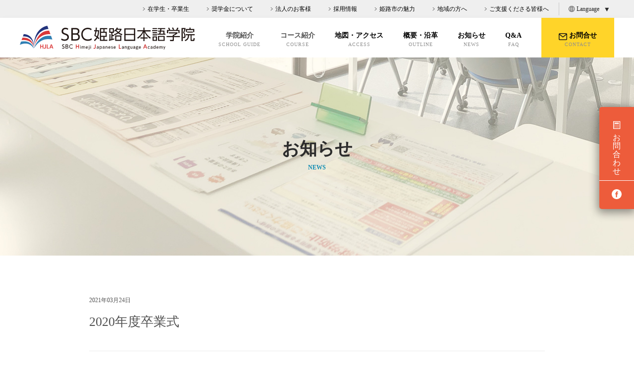

--- FILE ---
content_type: text/html; charset=UTF-8
request_url: https://jl-acad.com/gallery/2020%E5%B9%B4%E5%BA%A6%E5%8D%92%E6%A5%AD%E5%BC%8F/
body_size: 11609
content:
<!DOCTYPE html>
<html lang="ja">
  <head>
    <!-- Google Tag Manager-->
    <script>
      (function(w,d,s,l,i){w[l]=w[l]||[];w[l].push({'gtm.start':
      new Date().getTime(),event:'gtm.js'});var f=d.getElementsByTagName(s)[0],
      j=d.createElement(s),dl=l!='dataLayer'?'&l='+l:'';j.async=true;j.src=
      'https://www.googletagmanager.com/gtm.js?id='+i+dl;f.parentNode.insertBefore(j,f);
      })(window,document,'script','dataLayer','GTM-NDJ62XD');
    </script>
    <!-- End Google Tag Manager-->
    <meta charset="utf-8">
    <meta name="viewport" content="width=device-width, initial-scale=1">
    <title>NEWS｜SBC姫路日本語学院</title>
    <meta name="description" content="NEWS - SBC姫路日本語学院（SBC Himeji japanese language school)ではコミュニケーションを核とした日本語の授業と充実した日本文化体験を通して、心が伝わる日本語を学べます。この学校で学んだ日本語力や知識・経験を両翼とし、学生一人ひとりが夢や目標に向かって、志高く羽ばたいてほしいーそんな思いで学校作りをしています。">
    <meta name="keywords" content="日本語学校　関西,日本語学校　神戸,日本語学校　兵庫,日本語学校　日本,日本語学校　東京,日本留学,japanese language school,japanese language school kansai,japanese language school Osaka,japanese language school kobe,japanese language school hyogo,japanese language school japan,japanese language school tokyo,study in japan">
    <link rel="stylesheet" href="//fonts.googleapis.com/css?family=Roboto&amp;display=swap" type="text/css">
    <link rel="stylesheet" href="//fonts.googleapis.com/css?family=Noto+Sans+SC:400,700,900&amp;display=swap" type="text/css">
    <link rel="stylesheet" href="//cdn.jsdelivr.net/bxslider/4.2.12/jquery.bxslider.css">
    <link rel="stylesheet" href="https://maxcdn.bootstrapcdn.com/font-awesome/4.7.0/css/font-awesome.min.css" />
    <link rel="stylesheet" href="/assets/js/lib/vegas/vegas.css">
    <link rel="stylesheet" href="/assets/css/main.css">
    <!-- Global site tag (gtag.js) - Google Analytics-->
    <script async src="https://www.googletagmanager.com/gtag/js?id=UA-134433917-1"></script>
    <script>
      window.dataLayer = window.dataLayer || [];
      function gtag(){dataLayer.push(arguments);}
      gtag('js', new Date());
      gtag('config', 'UA-134433917-1');
    </script>
	  <!-- Global site tag (gtag.js) - Google Ads: 363970875 -->
<script async src="https://www.googletagmanager.com/gtag/js?id=AW-363970875"></script>
<script>
window.dataLayer = window.dataLayer || [];
function gtag(){dataLayer.push(arguments);}
gtag('js', new Date());

gtag('config', 'AW-363970875');
</script>

<!-- Event snippet for 問い合わせ conversion page -->
<script>
gtag('event', 'conversion', {'send_to': 'AW-363970875/s91YCOjq2v0CELuCx60B'});
</script>
<title>2020年度卒業式 &#8211; SBC姫路日本語学院</title>
<meta name='robots' content='max-image-preview:large' />
<link rel="alternate" type="application/rss+xml" title="SBC姫路日本語学院 &raquo; フィード" href="https://jl-acad.com/feed/" />
<link rel="alternate" type="application/rss+xml" title="SBC姫路日本語学院 &raquo; コメントフィード" href="https://jl-acad.com/comments/feed/" />
<link rel="alternate" title="oEmbed (JSON)" type="application/json+oembed" href="https://jl-acad.com/wp-json/oembed/1.0/embed?url=https%3A%2F%2Fjl-acad.com%2Fgallery%2F2020%25e5%25b9%25b4%25e5%25ba%25a6%25e5%258d%2592%25e6%25a5%25ad%25e5%25bc%258f%2F" />
<link rel="alternate" title="oEmbed (XML)" type="text/xml+oembed" href="https://jl-acad.com/wp-json/oembed/1.0/embed?url=https%3A%2F%2Fjl-acad.com%2Fgallery%2F2020%25e5%25b9%25b4%25e5%25ba%25a6%25e5%258d%2592%25e6%25a5%25ad%25e5%25bc%258f%2F&#038;format=xml" />
<style id='wp-img-auto-sizes-contain-inline-css' type='text/css'>
img:is([sizes=auto i],[sizes^="auto," i]){contain-intrinsic-size:3000px 1500px}
/*# sourceURL=wp-img-auto-sizes-contain-inline-css */
</style>
<style id='wp-emoji-styles-inline-css' type='text/css'>

	img.wp-smiley, img.emoji {
		display: inline !important;
		border: none !important;
		box-shadow: none !important;
		height: 1em !important;
		width: 1em !important;
		margin: 0 0.07em !important;
		vertical-align: -0.1em !important;
		background: none !important;
		padding: 0 !important;
	}
/*# sourceURL=wp-emoji-styles-inline-css */
</style>
<style id='wp-block-library-inline-css' type='text/css'>
:root{--wp-block-synced-color:#7a00df;--wp-block-synced-color--rgb:122,0,223;--wp-bound-block-color:var(--wp-block-synced-color);--wp-editor-canvas-background:#ddd;--wp-admin-theme-color:#007cba;--wp-admin-theme-color--rgb:0,124,186;--wp-admin-theme-color-darker-10:#006ba1;--wp-admin-theme-color-darker-10--rgb:0,107,160.5;--wp-admin-theme-color-darker-20:#005a87;--wp-admin-theme-color-darker-20--rgb:0,90,135;--wp-admin-border-width-focus:2px}@media (min-resolution:192dpi){:root{--wp-admin-border-width-focus:1.5px}}.wp-element-button{cursor:pointer}:root .has-very-light-gray-background-color{background-color:#eee}:root .has-very-dark-gray-background-color{background-color:#313131}:root .has-very-light-gray-color{color:#eee}:root .has-very-dark-gray-color{color:#313131}:root .has-vivid-green-cyan-to-vivid-cyan-blue-gradient-background{background:linear-gradient(135deg,#00d084,#0693e3)}:root .has-purple-crush-gradient-background{background:linear-gradient(135deg,#34e2e4,#4721fb 50%,#ab1dfe)}:root .has-hazy-dawn-gradient-background{background:linear-gradient(135deg,#faaca8,#dad0ec)}:root .has-subdued-olive-gradient-background{background:linear-gradient(135deg,#fafae1,#67a671)}:root .has-atomic-cream-gradient-background{background:linear-gradient(135deg,#fdd79a,#004a59)}:root .has-nightshade-gradient-background{background:linear-gradient(135deg,#330968,#31cdcf)}:root .has-midnight-gradient-background{background:linear-gradient(135deg,#020381,#2874fc)}:root{--wp--preset--font-size--normal:16px;--wp--preset--font-size--huge:42px}.has-regular-font-size{font-size:1em}.has-larger-font-size{font-size:2.625em}.has-normal-font-size{font-size:var(--wp--preset--font-size--normal)}.has-huge-font-size{font-size:var(--wp--preset--font-size--huge)}.has-text-align-center{text-align:center}.has-text-align-left{text-align:left}.has-text-align-right{text-align:right}.has-fit-text{white-space:nowrap!important}#end-resizable-editor-section{display:none}.aligncenter{clear:both}.items-justified-left{justify-content:flex-start}.items-justified-center{justify-content:center}.items-justified-right{justify-content:flex-end}.items-justified-space-between{justify-content:space-between}.screen-reader-text{border:0;clip-path:inset(50%);height:1px;margin:-1px;overflow:hidden;padding:0;position:absolute;width:1px;word-wrap:normal!important}.screen-reader-text:focus{background-color:#ddd;clip-path:none;color:#444;display:block;font-size:1em;height:auto;left:5px;line-height:normal;padding:15px 23px 14px;text-decoration:none;top:5px;width:auto;z-index:100000}html :where(.has-border-color){border-style:solid}html :where([style*=border-top-color]){border-top-style:solid}html :where([style*=border-right-color]){border-right-style:solid}html :where([style*=border-bottom-color]){border-bottom-style:solid}html :where([style*=border-left-color]){border-left-style:solid}html :where([style*=border-width]){border-style:solid}html :where([style*=border-top-width]){border-top-style:solid}html :where([style*=border-right-width]){border-right-style:solid}html :where([style*=border-bottom-width]){border-bottom-style:solid}html :where([style*=border-left-width]){border-left-style:solid}html :where(img[class*=wp-image-]){height:auto;max-width:100%}:where(figure){margin:0 0 1em}html :where(.is-position-sticky){--wp-admin--admin-bar--position-offset:var(--wp-admin--admin-bar--height,0px)}@media screen and (max-width:600px){html :where(.is-position-sticky){--wp-admin--admin-bar--position-offset:0px}}

/*# sourceURL=wp-block-library-inline-css */
</style><style id='global-styles-inline-css' type='text/css'>
:root{--wp--preset--aspect-ratio--square: 1;--wp--preset--aspect-ratio--4-3: 4/3;--wp--preset--aspect-ratio--3-4: 3/4;--wp--preset--aspect-ratio--3-2: 3/2;--wp--preset--aspect-ratio--2-3: 2/3;--wp--preset--aspect-ratio--16-9: 16/9;--wp--preset--aspect-ratio--9-16: 9/16;--wp--preset--color--black: #000000;--wp--preset--color--cyan-bluish-gray: #abb8c3;--wp--preset--color--white: #FFF;--wp--preset--color--pale-pink: #f78da7;--wp--preset--color--vivid-red: #cf2e2e;--wp--preset--color--luminous-vivid-orange: #ff6900;--wp--preset--color--luminous-vivid-amber: #fcb900;--wp--preset--color--light-green-cyan: #7bdcb5;--wp--preset--color--vivid-green-cyan: #00d084;--wp--preset--color--pale-cyan-blue: #8ed1fc;--wp--preset--color--vivid-cyan-blue: #0693e3;--wp--preset--color--vivid-purple: #9b51e0;--wp--preset--color--primary: #0073a8;--wp--preset--color--secondary: #005075;--wp--preset--color--dark-gray: #111;--wp--preset--color--light-gray: #767676;--wp--preset--gradient--vivid-cyan-blue-to-vivid-purple: linear-gradient(135deg,rgb(6,147,227) 0%,rgb(155,81,224) 100%);--wp--preset--gradient--light-green-cyan-to-vivid-green-cyan: linear-gradient(135deg,rgb(122,220,180) 0%,rgb(0,208,130) 100%);--wp--preset--gradient--luminous-vivid-amber-to-luminous-vivid-orange: linear-gradient(135deg,rgb(252,185,0) 0%,rgb(255,105,0) 100%);--wp--preset--gradient--luminous-vivid-orange-to-vivid-red: linear-gradient(135deg,rgb(255,105,0) 0%,rgb(207,46,46) 100%);--wp--preset--gradient--very-light-gray-to-cyan-bluish-gray: linear-gradient(135deg,rgb(238,238,238) 0%,rgb(169,184,195) 100%);--wp--preset--gradient--cool-to-warm-spectrum: linear-gradient(135deg,rgb(74,234,220) 0%,rgb(151,120,209) 20%,rgb(207,42,186) 40%,rgb(238,44,130) 60%,rgb(251,105,98) 80%,rgb(254,248,76) 100%);--wp--preset--gradient--blush-light-purple: linear-gradient(135deg,rgb(255,206,236) 0%,rgb(152,150,240) 100%);--wp--preset--gradient--blush-bordeaux: linear-gradient(135deg,rgb(254,205,165) 0%,rgb(254,45,45) 50%,rgb(107,0,62) 100%);--wp--preset--gradient--luminous-dusk: linear-gradient(135deg,rgb(255,203,112) 0%,rgb(199,81,192) 50%,rgb(65,88,208) 100%);--wp--preset--gradient--pale-ocean: linear-gradient(135deg,rgb(255,245,203) 0%,rgb(182,227,212) 50%,rgb(51,167,181) 100%);--wp--preset--gradient--electric-grass: linear-gradient(135deg,rgb(202,248,128) 0%,rgb(113,206,126) 100%);--wp--preset--gradient--midnight: linear-gradient(135deg,rgb(2,3,129) 0%,rgb(40,116,252) 100%);--wp--preset--font-size--small: 19.5px;--wp--preset--font-size--medium: 20px;--wp--preset--font-size--large: 36.5px;--wp--preset--font-size--x-large: 42px;--wp--preset--font-size--normal: 22px;--wp--preset--font-size--huge: 49.5px;--wp--preset--spacing--20: 0.44rem;--wp--preset--spacing--30: 0.67rem;--wp--preset--spacing--40: 1rem;--wp--preset--spacing--50: 1.5rem;--wp--preset--spacing--60: 2.25rem;--wp--preset--spacing--70: 3.38rem;--wp--preset--spacing--80: 5.06rem;--wp--preset--shadow--natural: 6px 6px 9px rgba(0, 0, 0, 0.2);--wp--preset--shadow--deep: 12px 12px 50px rgba(0, 0, 0, 0.4);--wp--preset--shadow--sharp: 6px 6px 0px rgba(0, 0, 0, 0.2);--wp--preset--shadow--outlined: 6px 6px 0px -3px rgb(255, 255, 255), 6px 6px rgb(0, 0, 0);--wp--preset--shadow--crisp: 6px 6px 0px rgb(0, 0, 0);}:where(.is-layout-flex){gap: 0.5em;}:where(.is-layout-grid){gap: 0.5em;}body .is-layout-flex{display: flex;}.is-layout-flex{flex-wrap: wrap;align-items: center;}.is-layout-flex > :is(*, div){margin: 0;}body .is-layout-grid{display: grid;}.is-layout-grid > :is(*, div){margin: 0;}:where(.wp-block-columns.is-layout-flex){gap: 2em;}:where(.wp-block-columns.is-layout-grid){gap: 2em;}:where(.wp-block-post-template.is-layout-flex){gap: 1.25em;}:where(.wp-block-post-template.is-layout-grid){gap: 1.25em;}.has-black-color{color: var(--wp--preset--color--black) !important;}.has-cyan-bluish-gray-color{color: var(--wp--preset--color--cyan-bluish-gray) !important;}.has-white-color{color: var(--wp--preset--color--white) !important;}.has-pale-pink-color{color: var(--wp--preset--color--pale-pink) !important;}.has-vivid-red-color{color: var(--wp--preset--color--vivid-red) !important;}.has-luminous-vivid-orange-color{color: var(--wp--preset--color--luminous-vivid-orange) !important;}.has-luminous-vivid-amber-color{color: var(--wp--preset--color--luminous-vivid-amber) !important;}.has-light-green-cyan-color{color: var(--wp--preset--color--light-green-cyan) !important;}.has-vivid-green-cyan-color{color: var(--wp--preset--color--vivid-green-cyan) !important;}.has-pale-cyan-blue-color{color: var(--wp--preset--color--pale-cyan-blue) !important;}.has-vivid-cyan-blue-color{color: var(--wp--preset--color--vivid-cyan-blue) !important;}.has-vivid-purple-color{color: var(--wp--preset--color--vivid-purple) !important;}.has-black-background-color{background-color: var(--wp--preset--color--black) !important;}.has-cyan-bluish-gray-background-color{background-color: var(--wp--preset--color--cyan-bluish-gray) !important;}.has-white-background-color{background-color: var(--wp--preset--color--white) !important;}.has-pale-pink-background-color{background-color: var(--wp--preset--color--pale-pink) !important;}.has-vivid-red-background-color{background-color: var(--wp--preset--color--vivid-red) !important;}.has-luminous-vivid-orange-background-color{background-color: var(--wp--preset--color--luminous-vivid-orange) !important;}.has-luminous-vivid-amber-background-color{background-color: var(--wp--preset--color--luminous-vivid-amber) !important;}.has-light-green-cyan-background-color{background-color: var(--wp--preset--color--light-green-cyan) !important;}.has-vivid-green-cyan-background-color{background-color: var(--wp--preset--color--vivid-green-cyan) !important;}.has-pale-cyan-blue-background-color{background-color: var(--wp--preset--color--pale-cyan-blue) !important;}.has-vivid-cyan-blue-background-color{background-color: var(--wp--preset--color--vivid-cyan-blue) !important;}.has-vivid-purple-background-color{background-color: var(--wp--preset--color--vivid-purple) !important;}.has-black-border-color{border-color: var(--wp--preset--color--black) !important;}.has-cyan-bluish-gray-border-color{border-color: var(--wp--preset--color--cyan-bluish-gray) !important;}.has-white-border-color{border-color: var(--wp--preset--color--white) !important;}.has-pale-pink-border-color{border-color: var(--wp--preset--color--pale-pink) !important;}.has-vivid-red-border-color{border-color: var(--wp--preset--color--vivid-red) !important;}.has-luminous-vivid-orange-border-color{border-color: var(--wp--preset--color--luminous-vivid-orange) !important;}.has-luminous-vivid-amber-border-color{border-color: var(--wp--preset--color--luminous-vivid-amber) !important;}.has-light-green-cyan-border-color{border-color: var(--wp--preset--color--light-green-cyan) !important;}.has-vivid-green-cyan-border-color{border-color: var(--wp--preset--color--vivid-green-cyan) !important;}.has-pale-cyan-blue-border-color{border-color: var(--wp--preset--color--pale-cyan-blue) !important;}.has-vivid-cyan-blue-border-color{border-color: var(--wp--preset--color--vivid-cyan-blue) !important;}.has-vivid-purple-border-color{border-color: var(--wp--preset--color--vivid-purple) !important;}.has-vivid-cyan-blue-to-vivid-purple-gradient-background{background: var(--wp--preset--gradient--vivid-cyan-blue-to-vivid-purple) !important;}.has-light-green-cyan-to-vivid-green-cyan-gradient-background{background: var(--wp--preset--gradient--light-green-cyan-to-vivid-green-cyan) !important;}.has-luminous-vivid-amber-to-luminous-vivid-orange-gradient-background{background: var(--wp--preset--gradient--luminous-vivid-amber-to-luminous-vivid-orange) !important;}.has-luminous-vivid-orange-to-vivid-red-gradient-background{background: var(--wp--preset--gradient--luminous-vivid-orange-to-vivid-red) !important;}.has-very-light-gray-to-cyan-bluish-gray-gradient-background{background: var(--wp--preset--gradient--very-light-gray-to-cyan-bluish-gray) !important;}.has-cool-to-warm-spectrum-gradient-background{background: var(--wp--preset--gradient--cool-to-warm-spectrum) !important;}.has-blush-light-purple-gradient-background{background: var(--wp--preset--gradient--blush-light-purple) !important;}.has-blush-bordeaux-gradient-background{background: var(--wp--preset--gradient--blush-bordeaux) !important;}.has-luminous-dusk-gradient-background{background: var(--wp--preset--gradient--luminous-dusk) !important;}.has-pale-ocean-gradient-background{background: var(--wp--preset--gradient--pale-ocean) !important;}.has-electric-grass-gradient-background{background: var(--wp--preset--gradient--electric-grass) !important;}.has-midnight-gradient-background{background: var(--wp--preset--gradient--midnight) !important;}.has-small-font-size{font-size: var(--wp--preset--font-size--small) !important;}.has-medium-font-size{font-size: var(--wp--preset--font-size--medium) !important;}.has-large-font-size{font-size: var(--wp--preset--font-size--large) !important;}.has-x-large-font-size{font-size: var(--wp--preset--font-size--x-large) !important;}
/*# sourceURL=global-styles-inline-css */
</style>

<style id='classic-theme-styles-inline-css' type='text/css'>
/*! This file is auto-generated */
.wp-block-button__link{color:#fff;background-color:#32373c;border-radius:9999px;box-shadow:none;text-decoration:none;padding:calc(.667em + 2px) calc(1.333em + 2px);font-size:1.125em}.wp-block-file__button{background:#32373c;color:#fff;text-decoration:none}
/*# sourceURL=/wp-includes/css/classic-themes.min.css */
</style>
<link rel='stylesheet' id='contact-form-7-css' href='https://jl-acad.com/wp-content/plugins/contact-form-7/includes/css/styles.css?ver=6.1.4' type='text/css' media='all' />
<link rel='stylesheet' id='twentynineteen-style-css' href='https://jl-acad.com/wp-content/themes/sbc/style.css?ver=6.9' type='text/css' media='all' />
<link rel='stylesheet' id='twentynineteen-print-style-css' href='https://jl-acad.com/wp-content/themes/sbc/print.css?ver=6.9' type='text/css' media='print' />
<link rel="https://api.w.org/" href="https://jl-acad.com/wp-json/" /><link rel="alternate" title="JSON" type="application/json" href="https://jl-acad.com/wp-json/wp/v2/gallery/175" /><link rel="EditURI" type="application/rsd+xml" title="RSD" href="https://jl-acad.com/xmlrpc.php?rsd" />
<meta name="generator" content="WordPress 6.9" />
<link rel="canonical" href="https://jl-acad.com/gallery/2020%e5%b9%b4%e5%ba%a6%e5%8d%92%e6%a5%ad%e5%bc%8f/" />
<link rel='shortlink' href='https://jl-acad.com/?p=175' />
<style type="text/css">.recentcomments a{display:inline !important;padding:0 !important;margin:0 !important;}</style>  </head>
  <body class="page--news">
    <!-- Google Tag Manager-->
    <noscript>
      <iframe src="https://www.googletagmanager.com/ns.html?id=GTM-NDJ62XD" height="0" width="0" style="display:none;visibility:hidden"></iframe>
    </noscript>
    <!-- End Google Tag Manager-->

    <header id="pagetop">
      <div class="header-inner">
        <div class="header-inner-sp_global">
          <ul class="super_global-list">
            <li class="super_global-item"><a class="super_global-link" href="/for_students/">在学生・卒業生</a></li>
            <li class="super_global-item"><a class="super_global-link" href="/scholarship/">奨学金について</a></li>
            <li class="super_global-item"><a class="super_global-link" href="/for_corporations/">法人のお客様</a></li>
            <li class="super_global-item"><a class="super_global-link" href="/recruit/">採用情報</a></li>
			      <li class="super_global-item"><a class="super_global-link" href="/himeji-introduction/">姫路市の魅力</a></li>
            <li class="super_global-item"><a class="super_global-link" href="/to_the_localcommunity/">地域の方へ</a></li>
            <li class="super_global-item"><a class="super_global-link" href="/supporters/">ご支援くださる皆様へ</a></li>
            <li class="super_global-item -language"><a class="super_global-link js-togglelanguage -language">Language<span><img src="/assets/images/icon/icon-language-tri.svg" alt="" class="va-m"></span></a>
              <ul class="language_list">
				<li class="language_list-item"><a href="/">日本語</a></li>
                <li class="language_list-item"><a href="/school_guide/en/">English</a></li>
                <li class="language_list-item"><a href="/school_guide/vn/">Tiếng Việt</a></li>
                <li class="language_list-item"><a href="/school_guide/tw/">繁体字</a></li>
                <li class="language_list-item"><a href="/school_guide/ch/">簡体字</a></li>
                <li class="language_list-item"><a href="/school_guide/kr/">한국어</a></li>
              </ul>
            </li>
          </ul>
        </div>
        <nav>
          <div class="global_navi">
            <div class="global_navi-inner">
              <h1 class="global_logo">
                <div class="global_logo-img">
                  <a href="/">
                    <img src="/assets/images/common/logo.svg" alt="SBC姫路日本語学院" class="disp-none-sp">
                    <img src="/assets/images/common/logo_emblem.svg" alt="SBC姫路日本語学院" class="disp-none-wide">
                  </a>
                </div>
              </h1>
              <ul class="global_navi-list">
                <li class="global_navi-item -hassubnavi"><a class="global_navi-link">学院紹介<span class="-en">SCHOOL GUIDE</span></a>
                  <ul class="global_navi-item-sub -subnavi">
                    <li class="global_navi-item-sub-item"><a href="/school_guide/" class="course_name">学院紹介<span class="-en">SCHOOL GUIDE</span></a></li>
                    <li class="global_navi-item-sub-item"><a href="/dormitory/" class="course_name">学生寮紹介<span class="-en">DORMITORY</span></a></li>
					          <li class="global_navi-item-sub-item"><a href="/gallery/" class="course_name">ギャラリー<span class="-en">GALLERY</span></a></li>
                  </ul>
                </li>
                <li class="global_navi-item -hassubnavi"><a class="global_navi-link">コース紹介<span class="-en">COURSE</span></a>
                  <ul class="global_navi-item-sub -subnavi">
                    <li class="global_navi-item-sub-item"><a href="/courses/" class="course_name">コース紹介<span class="-en">COURSE</span></a></li>
                    <li class="global_navi-item-sub-item"><a href="/courses/long_term/"  class="course_name">長期コース<span class="-en">LONG COURSE</span></a></li>
                    <li class="global_navi-item-sub-item"><a href="/courses/short_term/" class="course_name">短期コース<span class="-en">SHORT COURSE</span></a></li>
				          	<li class="global_navi-item-sub-item"><a href="/courses/private_course/" class="course_name">プライベートコース<span class="-en">PRIVATE COURSE</span></a></li>
                    <li class="global_navi-item-sub-item"><a href="/courses/online_course/" class="course_name">オンラインコース<span class="-en">ONLINE COURSE</span></a></li>
                    <li class="global_navi-item-sub-item"><a href="/for_corporations/" class="course_name">法人向けコース<span class="-en">BUSINESS COURSE</span></a></li>
                  </ul>
                </li>
                <li class="global_navi-item"><a class="global_navi-link" href="/access/">地図・アクセス<span class="-en">ACCESS</span></a></li>
                <li class="global_navi-item"><a class="global_navi-link" href="/outline/">概要・沿革<span class="-en">OUTLINE</span></a></li>
                <li class="global_navi-item"><a class="global_navi-link" href="/news/">お知らせ<span class="-en">NEWS</span></a></li>
                <li class="global_navi-item"><a class="global_navi-link" href="/faq/">Q&amp;A<span class="-en">FAQ</span></a></li>
                <li class="global_navi-item -contact"><a class="global_navi-link" href="/contact/"><img src="/assets/images/icon/icon-mail-bk.svg" alt="">お問合せ<span class="-en">CONTACT</span></a></li>
              </ul>
            </div>
          </div>
          <ul class="language_list_sp">
			      <li class="language_list_sp-item"><a href="/">日本語</a></li>
            <li class="language_list_sp-item"><a href="/school_guide/en/">English</a></li>
            <li class="language_list_sp-item"><a href="/school_guide/vn/">Tiếng Việt</a></li>
            <li class="language_list_sp-item"><a href="/school_guide/tw/">繁体字</a></li>
            <li class="language_list_sp-item"><a href="/school_guide/ch/">簡体字</a></li>
            <li class="language_list_sp-item"><a href="/school_guide/kr/">한국어</a></li>
          </ul>
          <div class="sp_navi-language js-sp_navi-language">
            <div>Language</div><span><img src="/assets/images/icon/icon-language-tri.svg" alt="" class="va-m"></span>
          </div>
          <div class="sp_navi-trigger"><a class="menu-trigger"><span></span><span></span><span></span></a></div>
          <div class="sp_navi" id="sp-menu">
            <ul class="sp_navi-list">
              <li class="sp_navi-item">
                <div class="sp_navi-link sp-menu-l1">学院紹介<span class="-en">SCHOOL GUIDE</span></div>
                <a class="sp-menu-r"><i class="fa fa-angle-down fa-2x"></i></a>
                <ul class="height0">
                  <li class="sp_global_navi-item-sub-item">
                    <a href="/school_guide/" class="course_name disp-block">学院紹介</a>
                  </li>
                  <li class="sp_global_navi-item-sub-item">
                    <a href="/dormitory/" class="course_name disp-block">学生寮紹介</a>
                  </li>
                  <li class="sp_global_navi-item-sub-item">
                    <a href="/gallery/" class="course_name disp-block">ギャラリー</a>
                  </li>
                </ul>
              </li>
              <li class="sp_navi-item">
                <div class="sp_navi-link sp-menu-l2">コース紹介<span class="-en">COURSE</span></div>
                <a class="sp-menu-r2"><i class="fa fa-angle-down fa-2x"></i></a>
                <ul class="height0">
                  <li class="sp_global_navi-item-sub-item">
                    <a class="course_name disp-block" href="/courses/">コース紹介</a>
                  </li>
                  <li class="sp_global_navi-item-sub-item">
                    <a href="/courses/long_term/" class="course_name disp-block">長期コース</a>
                  </li>
                  <li class="sp_global_navi-item-sub-item">
                    <a href="/courses/short_term/" class="course_name disp-block">短期コース</a>
                  </li>
                  <li class="sp_global_navi-item-sub-item">
                    <a href="/courses/private_course/" class="course_name disp-block">プライベートコース</a>
                  </li>
                  <li class="sp_global_navi-item-sub-item">
                  <a href="/courses/online_course/" class="course_name disp-block">オンラインコース</a>
                  </li>
                  <li class="sp_global_navi-item-sub-item">
                  <a href="/for_corporations/" class="course_name disp-block">法人向けコース</a>
                  </li>
                </ul>
              </li>
              <li class="sp_navi-item"><a class="sp_navi-link" href="/access/">地図・アクセス<span class="-en">ACCESS</span></a></li>
              <li class="sp_navi-item"><a class="sp_navi-link" href="/outline/">概要・沿革<span class="-en">OUTLINE</span></a></li>
              <li class="sp_navi-item"><a class="sp_navi-link" href="/news/">お知らせ<span class="-en">NEWS</span></a></li>
              <li class="sp_navi-item"><a class="sp_navi-link" href="/faq/">Q&amp;A<span class="-en">Q&A</span></a></li>
              <li class="sp_navi-item -contact"><a class="sp_navi-link btn_util btn_util-solid -yellow" href="/contact/"><img src="/assets/images/icon/icon-mail-bk.svg" alt="">お問合せ<span class="-en">CONTACT</span></a></li>
            </ul>
            <div class="sp_subnavi">
              <ul class="sp_subnavi-list">
                <li class="sp_subnavi-item"><a class="sp_subnavi-link" href="/for_students/">在学生・卒業生</a></li>
                <li class="sp_subnavi-item"><a class="sp_subnavi-link" href="/scholarship/">奨学金について</a></li>
				        <li class="sp_subnavi-item"><a class="sp_subnavi-link" href="/himeji-introduction/">姫路市の魅力</a></li>
                <li class="sp_subnavi-item"><a class="sp_subnavi-link" href="/to_the_localcommunity/">地域の方へ</a></li>
                <li class="sp_subnavi-item"><a class="sp_subnavi-link" href="/for_corporations/">法人のお客様</a></li>
                <li class="sp_subnavi-item"><a class="sp_subnavi-link" href="/recruit/">採用情報</a></li>
                <li class="sp_subnavi-item"><a class="sp_subnavi-link" href="/supporters/">ご支援くださる皆様へ</a></li>
                <li class="sp_subnavi-item"><a class="sp_subnavi-link" href="https://www.facebook.com/SBCHJLA/" target="_blank" rel="noopener noreferrer"><i class="fa fa-external-link"></i>&nbsp;facebook</a></li>
                <li class="sp_subnavi-item"><a class="sp_subnavi-link" href="https://www.instagram.com/sbchjla/" target="_blank" rel="noopener noreferrer"><i class="fa fa-external-link"></i>&nbsp;instagram</a></li>
                <li class="sp_subnavi-item"><a class="sp_subnavi-link"  href="https://www.youtube.com/watch?v=0llCfyV1nYg" target="_blank" rel="noopener noreferrer"><i class="fa fa-external-link"></i>&nbsp;youtube</a></li>
              </ul>
            </div>
          </div>
        </nav>
      </div>
      <div class="fbembed js-fbembed">
        <iframe src="https://www.facebook.com/plugins/page.php?href=https%3A%2F%2Fwww.facebook.com%2FSBCHJLA%2F&amp;tabs=timeline&amp;width=380&amp;height=389&amp;small_header=true&amp;adapt_container_width=true&amp;hide_cover=false&amp;show_facepile=false&amp;appId" width="380" height="389" style="border:none;overflow:hidden" scrolling="no" frameborder="0" allowTransparency="true" allow="encrypted-media"></iframe>
      </div>
      <div id="navi">
        <nav>
          <div class="main_bt -noapplication">
            <div class="bt-contact"><a href="/contact/" target="_blank">お<br>問<br>合<br>わ<br>せ</a></div>
            <div class="bt-fb js-fbcontents"><a></a></div>
            <div class="bt-skp skype-button bubble" data-bot-id="live:8acef63d3abd13be"></div><script src="https://swc.cdn.skype.com/sdk/v1/sdk.min.js"></script>
          </div>
        </nav>
      </div>
    </header>
    <div class="page_content">
      <main>
        <headerC>
          <div class="contents-header">
            <div class="contents-header-inner">
              <h1 class="title-content">お知らせ</h1>
              <div class="title-content-en">NEWS</div>
            </div>
          </div>
        </headerC>
        <div class="contents-block contents-block-news news_detail">          <article>
            <header>
              <div class="news_detail-date">2021年03月24日</div>
              <h2 class="news_detail-title">2020年度卒業式</h2>
            </header>
            <div class="news_detail-body"></div>
          </article>        </div>
      </main>

      <section>
        <div class="main-contact main-content-block clearfix" id="sbc-contact">
          <div class="main-contact-inner">
            <h2 class="title -border">お気軽にお問い合わせください</h2>
            <div class="main-contact-navi">
              <div class="main-contact-navi-item"><a class="btn_util btn_util-solid" href="/contact/">
                  <div class="icon_contactnavi icon-resize"><img src="/assets/images/icon/icon-mail.svg" alt=""></div><div><p>お問い合わせ</p><p class="fontsize10">CONTACT</p></div></a>
				</div>
              <div class="main-contact-navi-item"><a class="btn_util btn_util-solid" href="/document_download/">
                  <div class="icon_contactnavi  icon-resize"><img src="/assets/images/icon/icon-dl.svg" alt=""></div><div><p>資料ダウンロード</p><p class="fontsize10">DOWNLOAD</p></div></a></div>
            </div>
            <div class="main-contact-tel">
              <div class="main-contact-tel-lead">お電話でのお問い合わせ</div>
              <div class="main-contact-tel-tel">
                <div class="icon_contactnavi-tel"><img src="/assets/images/icon/icon-tel.svg" alt=""></div>079-240-6474
              </div>
              <div class="main-contact-tel-notice">受付時間：9:00〜17:00</div>
            </div>
          </div>
        </div>
      </section>
      <footer>
        <div class="footer-inner">
          <div class="footer-info">
            <div class="footer-info-inner">
              <div class="footer-info-logo"><a href="/"><img src="/assets/images/common/logo.svg"></a></div>
              <div class="footer-info-address">〒670‐0952<br>兵庫県姫路市南条425</div>
              <div class="footer-info-tel">TEL:079-240-6474  FAX:079-240-6574</div>
				      <div class="footer-info-address" style="margin-top: 4px; border-top: 1px solid #ddd; padding-top: 4px;">Zip code: 670-0952<br>425 Nanjo, Himeji City, Hyogo, JAPAN</div>
              <div class="footer-info-tel">TEL:(+81)79-240-6474</div>
			      </div>
            <div class="footer-sns">
              <div class="footer-sns-item footer-sns-instagram"><a href="https://www.instagram.com/sbchjla/" target="_blank"><img src="/assets/images/icon/icon-instagram.svg"></a></div>
              <div class="footer-sns-item footer-sns-facebook"><a href="https://www.facebook.com/SBCHJLA/" target="_blank"><img src="/assets/images/icon/icon-facebook.svg"></a></div>
              <div class="footer-sns-item footer-sns-youtube"><a  href="https://www.youtube.com/watch?v=oAOP9xWqtcc" target="_blank"><img src="/assets/images/icon/icon-youtube.svg"></a></div>
            </div>
          </div>
          <div class="footer-navi">
          <ul class="footer-navi-list">
              <li class="footer-navi-item"><a href="/school_guide/">学院紹介</a></li>
              <li class="footer-navi-item"><a href="/gallery/">ギャラリー</a></li>
              <li class="footer-navi-item"><a href="/dormitory/">学生寮紹介</a></li>
              <li class="footer-navi-item"><a href="/courses/">コース紹介</a></li>
              <li class="footer-navi-item"><a href="/for_corporations/">法人のお客様</a></li>
              <li class="footer-navi-item"><a href="/access/">地図・アクセス</a></li>
              <li class="footer-navi-item"><a href="/outline/">概要・沿革</a></li>
              <li class="footer-navi-item"><a href="/news/">お知らせ</a></li>
            </ul>
            <ul class="footer-navi-list">
                    <li class="footer-navi-item"><a href="/faq/">Q&amp;A</a></li>
                    <li class="footer-navi-item"><a href="/contact/">お問合せ・お申込み</a></li>
                    <li class="footer-navi-item"><a href="/estimate/">お見積り</a></li>
                    <li class="footer-navi-item"><a href="/scholarship/">奨学金について</a></li>
                    <li class="footer-navi-item"><a href="/document_download/">資料ダウンロード</a></li>
                    <li class="footer-navi-item"><a href="/recruit/">採用情報</a></li>
                    <li class="footer-navi-item"><a href="/privacypolicy/">プライバシーポリシー</a></li>
            </ul>
            <ul class="footer-navi-list">
                    <li class="footer-navi-item"><a href="/for_students/">在校生・卒業生</a></li>
                    <li class="footer-navi-item"><a href="/to_the_localcommunity/">地域の方へ</a></li>
                    <li class="footer-navi-item"><a href="/supporters/">ご支援くださる皆様へ</a></li>
                    <li class="footer-navi-item"><a href="/himeji-introduction/">姫路市の魅力</a></li>
                    <li class="footer-navi-item"><a href="https://www.facebook.com/SBCHJLA/" target="_blank" rel="noopener noreferrer"><i class="fa fa-external-link"></i>&nbsp;facebook</a></li>
                    <li class="footer-navi-item"><a href="https://www.instagram.com/sbchjla" target="_blank" rel="noopener noreferrer"><i class="fa fa-external-link"></i>&nbsp;instagram</a></li>
                    <li class="footer-navi-item"><a  href="https://www.youtube.com/watch?v=tdfcBNQvD4Q&t=3s" target="_blank" rel="noopener noreferrer"><i class="fa fa-external-link"></i>&nbsp;youtube</a></li>
            </ul>
          </div>
        </div>
        <div class="hap2023">
        <img src="/assets/images/common/certification.svg" alt="">  
        <img src="/assets/images/common/Yuryo2025_Logo.svg" alt="">
      </div>
        
        <div class="footer-copy">&copy; SBC Himeji Japanease Language Academy<a class="btn-top" href="#pagetop"><img src="/assets/images/common/arrow-top.svg"></a>
          <div class="bt-skp skype-button bubble" data-bot-id="live:8acef63d3abd13be"></div>
        </div>
      </footer>      
      <div class="main_bt-sp">
        <div class="bt-contact"><a href="/estimate/" target="_blank">お見積り</a></div>
        <div class="bt-fb"><a href="https://www.facebook.com/SBCHJLA/"></a></div>
      </div>
      <script src="//code.jquery.com/jquery-2.2.4.min.js" integrity="sha256-BbhdlvQf/xTY9gja0Dq3HiwQF8LaCRTXxZKRutelT44=" crossorigin="anonymous"></script>
      <script src="/assets/js/script.js"></script>
      <script src="//cdnjs.cloudflare.com/ajax/libs/gsap/latest/TweenMax.min.js"></script>
      <script src="//cdnjs.cloudflare.com/ajax/libs/gsap/2.0.2/TimelineMax.min.js"></script>
      <script src="//cdnjs.cloudflare.com/ajax/libs/ScrollMagic/2.0.6/ScrollMagic.min.js"></script>
      <script src="//cdnjs.cloudflare.com/ajax/libs/ScrollMagic/2.0.6/plugins/animation.gsap.min.js"></script>
      <script src="//cdnjs.cloudflare.com/ajax/libs/ScrollMagic/2.0.6/plugins/debug.addIndicators.min.js"></script>
      <script src="//cdn.jsdelivr.net/bxslider/4.2.12/jquery.bxslider.min.js"></script>
      <script src="/assets/js/lib/vegas/vegas.min.js"></script>
      <script id="mainscript" src="/assets/js/main.min.js"></script>
      <!-- スクールガイド 360度画像-->
      <!-- ==============================-->
    </div>
    <script type="speculationrules">
{"prefetch":[{"source":"document","where":{"and":[{"href_matches":"/*"},{"not":{"href_matches":["/wp-*.php","/wp-admin/*","/wp-content/uploads/*","/wp-content/*","/wp-content/plugins/*","/wp-content/themes/sbc/*","/*\\?(.+)"]}},{"not":{"selector_matches":"a[rel~=\"nofollow\"]"}},{"not":{"selector_matches":".no-prefetch, .no-prefetch a"}}]},"eagerness":"conservative"}]}
</script>
	<script>
	/(trident|msie)/i.test(navigator.userAgent)&&document.getElementById&&window.addEventListener&&window.addEventListener("hashchange",function(){var t,e=location.hash.substring(1);/^[A-z0-9_-]+$/.test(e)&&(t=document.getElementById(e))&&(/^(?:a|select|input|button|textarea)$/i.test(t.tagName)||(t.tabIndex=-1),t.focus())},!1);
	</script>
	<script type="text/javascript" src="https://jl-acad.com/wp-includes/js/dist/hooks.min.js?ver=dd5603f07f9220ed27f1" id="wp-hooks-js"></script>
<script type="text/javascript" src="https://jl-acad.com/wp-includes/js/dist/i18n.min.js?ver=c26c3dc7bed366793375" id="wp-i18n-js"></script>
<script type="text/javascript" id="wp-i18n-js-after">
/* <![CDATA[ */
wp.i18n.setLocaleData( { 'text direction\u0004ltr': [ 'ltr' ] } );
//# sourceURL=wp-i18n-js-after
/* ]]> */
</script>
<script type="text/javascript" src="https://jl-acad.com/wp-content/plugins/contact-form-7/includes/swv/js/index.js?ver=6.1.4" id="swv-js"></script>
<script type="text/javascript" id="contact-form-7-js-translations">
/* <![CDATA[ */
( function( domain, translations ) {
	var localeData = translations.locale_data[ domain ] || translations.locale_data.messages;
	localeData[""].domain = domain;
	wp.i18n.setLocaleData( localeData, domain );
} )( "contact-form-7", {"translation-revision-date":"2025-11-30 08:12:23+0000","generator":"GlotPress\/4.0.3","domain":"messages","locale_data":{"messages":{"":{"domain":"messages","plural-forms":"nplurals=1; plural=0;","lang":"ja_JP"},"This contact form is placed in the wrong place.":["\u3053\u306e\u30b3\u30f3\u30bf\u30af\u30c8\u30d5\u30a9\u30fc\u30e0\u306f\u9593\u9055\u3063\u305f\u4f4d\u7f6e\u306b\u7f6e\u304b\u308c\u3066\u3044\u307e\u3059\u3002"],"Error:":["\u30a8\u30e9\u30fc:"]}},"comment":{"reference":"includes\/js\/index.js"}} );
//# sourceURL=contact-form-7-js-translations
/* ]]> */
</script>
<script type="text/javascript" id="contact-form-7-js-before">
/* <![CDATA[ */
var wpcf7 = {
    "api": {
        "root": "https:\/\/jl-acad.com\/wp-json\/",
        "namespace": "contact-form-7\/v1"
    }
};
//# sourceURL=contact-form-7-js-before
/* ]]> */
</script>
<script type="text/javascript" src="https://jl-acad.com/wp-content/plugins/contact-form-7/includes/js/index.js?ver=6.1.4" id="contact-form-7-js"></script>
<script type="text/javascript" src="https://www.google.com/recaptcha/api.js?render=6Les064UAAAAAJtewSEfdbpHq2o83an3hpJFmGiY&amp;ver=3.0" id="google-recaptcha-js"></script>
<script type="text/javascript" src="https://jl-acad.com/wp-includes/js/dist/vendor/wp-polyfill.min.js?ver=3.15.0" id="wp-polyfill-js"></script>
<script type="text/javascript" id="wpcf7-recaptcha-js-before">
/* <![CDATA[ */
var wpcf7_recaptcha = {
    "sitekey": "6Les064UAAAAAJtewSEfdbpHq2o83an3hpJFmGiY",
    "actions": {
        "homepage": "homepage",
        "contactform": "contactform"
    }
};
//# sourceURL=wpcf7-recaptcha-js-before
/* ]]> */
</script>
<script type="text/javascript" src="https://jl-acad.com/wp-content/plugins/contact-form-7/modules/recaptcha/index.js?ver=6.1.4" id="wpcf7-recaptcha-js"></script>
<script id="wp-emoji-settings" type="application/json">
{"baseUrl":"https://s.w.org/images/core/emoji/17.0.2/72x72/","ext":".png","svgUrl":"https://s.w.org/images/core/emoji/17.0.2/svg/","svgExt":".svg","source":{"concatemoji":"https://jl-acad.com/wp-includes/js/wp-emoji-release.min.js?ver=6.9"}}
</script>
<script type="module">
/* <![CDATA[ */
/*! This file is auto-generated */
const a=JSON.parse(document.getElementById("wp-emoji-settings").textContent),o=(window._wpemojiSettings=a,"wpEmojiSettingsSupports"),s=["flag","emoji"];function i(e){try{var t={supportTests:e,timestamp:(new Date).valueOf()};sessionStorage.setItem(o,JSON.stringify(t))}catch(e){}}function c(e,t,n){e.clearRect(0,0,e.canvas.width,e.canvas.height),e.fillText(t,0,0);t=new Uint32Array(e.getImageData(0,0,e.canvas.width,e.canvas.height).data);e.clearRect(0,0,e.canvas.width,e.canvas.height),e.fillText(n,0,0);const a=new Uint32Array(e.getImageData(0,0,e.canvas.width,e.canvas.height).data);return t.every((e,t)=>e===a[t])}function p(e,t){e.clearRect(0,0,e.canvas.width,e.canvas.height),e.fillText(t,0,0);var n=e.getImageData(16,16,1,1);for(let e=0;e<n.data.length;e++)if(0!==n.data[e])return!1;return!0}function u(e,t,n,a){switch(t){case"flag":return n(e,"\ud83c\udff3\ufe0f\u200d\u26a7\ufe0f","\ud83c\udff3\ufe0f\u200b\u26a7\ufe0f")?!1:!n(e,"\ud83c\udde8\ud83c\uddf6","\ud83c\udde8\u200b\ud83c\uddf6")&&!n(e,"\ud83c\udff4\udb40\udc67\udb40\udc62\udb40\udc65\udb40\udc6e\udb40\udc67\udb40\udc7f","\ud83c\udff4\u200b\udb40\udc67\u200b\udb40\udc62\u200b\udb40\udc65\u200b\udb40\udc6e\u200b\udb40\udc67\u200b\udb40\udc7f");case"emoji":return!a(e,"\ud83e\u1fac8")}return!1}function f(e,t,n,a){let r;const o=(r="undefined"!=typeof WorkerGlobalScope&&self instanceof WorkerGlobalScope?new OffscreenCanvas(300,150):document.createElement("canvas")).getContext("2d",{willReadFrequently:!0}),s=(o.textBaseline="top",o.font="600 32px Arial",{});return e.forEach(e=>{s[e]=t(o,e,n,a)}),s}function r(e){var t=document.createElement("script");t.src=e,t.defer=!0,document.head.appendChild(t)}a.supports={everything:!0,everythingExceptFlag:!0},new Promise(t=>{let n=function(){try{var e=JSON.parse(sessionStorage.getItem(o));if("object"==typeof e&&"number"==typeof e.timestamp&&(new Date).valueOf()<e.timestamp+604800&&"object"==typeof e.supportTests)return e.supportTests}catch(e){}return null}();if(!n){if("undefined"!=typeof Worker&&"undefined"!=typeof OffscreenCanvas&&"undefined"!=typeof URL&&URL.createObjectURL&&"undefined"!=typeof Blob)try{var e="postMessage("+f.toString()+"("+[JSON.stringify(s),u.toString(),c.toString(),p.toString()].join(",")+"));",a=new Blob([e],{type:"text/javascript"});const r=new Worker(URL.createObjectURL(a),{name:"wpTestEmojiSupports"});return void(r.onmessage=e=>{i(n=e.data),r.terminate(),t(n)})}catch(e){}i(n=f(s,u,c,p))}t(n)}).then(e=>{for(const n in e)a.supports[n]=e[n],a.supports.everything=a.supports.everything&&a.supports[n],"flag"!==n&&(a.supports.everythingExceptFlag=a.supports.everythingExceptFlag&&a.supports[n]);var t;a.supports.everythingExceptFlag=a.supports.everythingExceptFlag&&!a.supports.flag,a.supports.everything||((t=a.source||{}).concatemoji?r(t.concatemoji):t.wpemoji&&t.twemoji&&(r(t.twemoji),r(t.wpemoji)))});
//# sourceURL=https://jl-acad.com/wp-includes/js/wp-emoji-loader.min.js
/* ]]> */
</script>
  </body>
</html>

--- FILE ---
content_type: text/html; charset=utf-8
request_url: https://www.google.com/recaptcha/api2/anchor?ar=1&k=6Les064UAAAAAJtewSEfdbpHq2o83an3hpJFmGiY&co=aHR0cHM6Ly9qbC1hY2FkLmNvbTo0NDM.&hl=en&v=N67nZn4AqZkNcbeMu4prBgzg&size=invisible&anchor-ms=20000&execute-ms=30000&cb=803nfq6hxa9e
body_size: 48564
content:
<!DOCTYPE HTML><html dir="ltr" lang="en"><head><meta http-equiv="Content-Type" content="text/html; charset=UTF-8">
<meta http-equiv="X-UA-Compatible" content="IE=edge">
<title>reCAPTCHA</title>
<style type="text/css">
/* cyrillic-ext */
@font-face {
  font-family: 'Roboto';
  font-style: normal;
  font-weight: 400;
  font-stretch: 100%;
  src: url(//fonts.gstatic.com/s/roboto/v48/KFO7CnqEu92Fr1ME7kSn66aGLdTylUAMa3GUBHMdazTgWw.woff2) format('woff2');
  unicode-range: U+0460-052F, U+1C80-1C8A, U+20B4, U+2DE0-2DFF, U+A640-A69F, U+FE2E-FE2F;
}
/* cyrillic */
@font-face {
  font-family: 'Roboto';
  font-style: normal;
  font-weight: 400;
  font-stretch: 100%;
  src: url(//fonts.gstatic.com/s/roboto/v48/KFO7CnqEu92Fr1ME7kSn66aGLdTylUAMa3iUBHMdazTgWw.woff2) format('woff2');
  unicode-range: U+0301, U+0400-045F, U+0490-0491, U+04B0-04B1, U+2116;
}
/* greek-ext */
@font-face {
  font-family: 'Roboto';
  font-style: normal;
  font-weight: 400;
  font-stretch: 100%;
  src: url(//fonts.gstatic.com/s/roboto/v48/KFO7CnqEu92Fr1ME7kSn66aGLdTylUAMa3CUBHMdazTgWw.woff2) format('woff2');
  unicode-range: U+1F00-1FFF;
}
/* greek */
@font-face {
  font-family: 'Roboto';
  font-style: normal;
  font-weight: 400;
  font-stretch: 100%;
  src: url(//fonts.gstatic.com/s/roboto/v48/KFO7CnqEu92Fr1ME7kSn66aGLdTylUAMa3-UBHMdazTgWw.woff2) format('woff2');
  unicode-range: U+0370-0377, U+037A-037F, U+0384-038A, U+038C, U+038E-03A1, U+03A3-03FF;
}
/* math */
@font-face {
  font-family: 'Roboto';
  font-style: normal;
  font-weight: 400;
  font-stretch: 100%;
  src: url(//fonts.gstatic.com/s/roboto/v48/KFO7CnqEu92Fr1ME7kSn66aGLdTylUAMawCUBHMdazTgWw.woff2) format('woff2');
  unicode-range: U+0302-0303, U+0305, U+0307-0308, U+0310, U+0312, U+0315, U+031A, U+0326-0327, U+032C, U+032F-0330, U+0332-0333, U+0338, U+033A, U+0346, U+034D, U+0391-03A1, U+03A3-03A9, U+03B1-03C9, U+03D1, U+03D5-03D6, U+03F0-03F1, U+03F4-03F5, U+2016-2017, U+2034-2038, U+203C, U+2040, U+2043, U+2047, U+2050, U+2057, U+205F, U+2070-2071, U+2074-208E, U+2090-209C, U+20D0-20DC, U+20E1, U+20E5-20EF, U+2100-2112, U+2114-2115, U+2117-2121, U+2123-214F, U+2190, U+2192, U+2194-21AE, U+21B0-21E5, U+21F1-21F2, U+21F4-2211, U+2213-2214, U+2216-22FF, U+2308-230B, U+2310, U+2319, U+231C-2321, U+2336-237A, U+237C, U+2395, U+239B-23B7, U+23D0, U+23DC-23E1, U+2474-2475, U+25AF, U+25B3, U+25B7, U+25BD, U+25C1, U+25CA, U+25CC, U+25FB, U+266D-266F, U+27C0-27FF, U+2900-2AFF, U+2B0E-2B11, U+2B30-2B4C, U+2BFE, U+3030, U+FF5B, U+FF5D, U+1D400-1D7FF, U+1EE00-1EEFF;
}
/* symbols */
@font-face {
  font-family: 'Roboto';
  font-style: normal;
  font-weight: 400;
  font-stretch: 100%;
  src: url(//fonts.gstatic.com/s/roboto/v48/KFO7CnqEu92Fr1ME7kSn66aGLdTylUAMaxKUBHMdazTgWw.woff2) format('woff2');
  unicode-range: U+0001-000C, U+000E-001F, U+007F-009F, U+20DD-20E0, U+20E2-20E4, U+2150-218F, U+2190, U+2192, U+2194-2199, U+21AF, U+21E6-21F0, U+21F3, U+2218-2219, U+2299, U+22C4-22C6, U+2300-243F, U+2440-244A, U+2460-24FF, U+25A0-27BF, U+2800-28FF, U+2921-2922, U+2981, U+29BF, U+29EB, U+2B00-2BFF, U+4DC0-4DFF, U+FFF9-FFFB, U+10140-1018E, U+10190-1019C, U+101A0, U+101D0-101FD, U+102E0-102FB, U+10E60-10E7E, U+1D2C0-1D2D3, U+1D2E0-1D37F, U+1F000-1F0FF, U+1F100-1F1AD, U+1F1E6-1F1FF, U+1F30D-1F30F, U+1F315, U+1F31C, U+1F31E, U+1F320-1F32C, U+1F336, U+1F378, U+1F37D, U+1F382, U+1F393-1F39F, U+1F3A7-1F3A8, U+1F3AC-1F3AF, U+1F3C2, U+1F3C4-1F3C6, U+1F3CA-1F3CE, U+1F3D4-1F3E0, U+1F3ED, U+1F3F1-1F3F3, U+1F3F5-1F3F7, U+1F408, U+1F415, U+1F41F, U+1F426, U+1F43F, U+1F441-1F442, U+1F444, U+1F446-1F449, U+1F44C-1F44E, U+1F453, U+1F46A, U+1F47D, U+1F4A3, U+1F4B0, U+1F4B3, U+1F4B9, U+1F4BB, U+1F4BF, U+1F4C8-1F4CB, U+1F4D6, U+1F4DA, U+1F4DF, U+1F4E3-1F4E6, U+1F4EA-1F4ED, U+1F4F7, U+1F4F9-1F4FB, U+1F4FD-1F4FE, U+1F503, U+1F507-1F50B, U+1F50D, U+1F512-1F513, U+1F53E-1F54A, U+1F54F-1F5FA, U+1F610, U+1F650-1F67F, U+1F687, U+1F68D, U+1F691, U+1F694, U+1F698, U+1F6AD, U+1F6B2, U+1F6B9-1F6BA, U+1F6BC, U+1F6C6-1F6CF, U+1F6D3-1F6D7, U+1F6E0-1F6EA, U+1F6F0-1F6F3, U+1F6F7-1F6FC, U+1F700-1F7FF, U+1F800-1F80B, U+1F810-1F847, U+1F850-1F859, U+1F860-1F887, U+1F890-1F8AD, U+1F8B0-1F8BB, U+1F8C0-1F8C1, U+1F900-1F90B, U+1F93B, U+1F946, U+1F984, U+1F996, U+1F9E9, U+1FA00-1FA6F, U+1FA70-1FA7C, U+1FA80-1FA89, U+1FA8F-1FAC6, U+1FACE-1FADC, U+1FADF-1FAE9, U+1FAF0-1FAF8, U+1FB00-1FBFF;
}
/* vietnamese */
@font-face {
  font-family: 'Roboto';
  font-style: normal;
  font-weight: 400;
  font-stretch: 100%;
  src: url(//fonts.gstatic.com/s/roboto/v48/KFO7CnqEu92Fr1ME7kSn66aGLdTylUAMa3OUBHMdazTgWw.woff2) format('woff2');
  unicode-range: U+0102-0103, U+0110-0111, U+0128-0129, U+0168-0169, U+01A0-01A1, U+01AF-01B0, U+0300-0301, U+0303-0304, U+0308-0309, U+0323, U+0329, U+1EA0-1EF9, U+20AB;
}
/* latin-ext */
@font-face {
  font-family: 'Roboto';
  font-style: normal;
  font-weight: 400;
  font-stretch: 100%;
  src: url(//fonts.gstatic.com/s/roboto/v48/KFO7CnqEu92Fr1ME7kSn66aGLdTylUAMa3KUBHMdazTgWw.woff2) format('woff2');
  unicode-range: U+0100-02BA, U+02BD-02C5, U+02C7-02CC, U+02CE-02D7, U+02DD-02FF, U+0304, U+0308, U+0329, U+1D00-1DBF, U+1E00-1E9F, U+1EF2-1EFF, U+2020, U+20A0-20AB, U+20AD-20C0, U+2113, U+2C60-2C7F, U+A720-A7FF;
}
/* latin */
@font-face {
  font-family: 'Roboto';
  font-style: normal;
  font-weight: 400;
  font-stretch: 100%;
  src: url(//fonts.gstatic.com/s/roboto/v48/KFO7CnqEu92Fr1ME7kSn66aGLdTylUAMa3yUBHMdazQ.woff2) format('woff2');
  unicode-range: U+0000-00FF, U+0131, U+0152-0153, U+02BB-02BC, U+02C6, U+02DA, U+02DC, U+0304, U+0308, U+0329, U+2000-206F, U+20AC, U+2122, U+2191, U+2193, U+2212, U+2215, U+FEFF, U+FFFD;
}
/* cyrillic-ext */
@font-face {
  font-family: 'Roboto';
  font-style: normal;
  font-weight: 500;
  font-stretch: 100%;
  src: url(//fonts.gstatic.com/s/roboto/v48/KFO7CnqEu92Fr1ME7kSn66aGLdTylUAMa3GUBHMdazTgWw.woff2) format('woff2');
  unicode-range: U+0460-052F, U+1C80-1C8A, U+20B4, U+2DE0-2DFF, U+A640-A69F, U+FE2E-FE2F;
}
/* cyrillic */
@font-face {
  font-family: 'Roboto';
  font-style: normal;
  font-weight: 500;
  font-stretch: 100%;
  src: url(//fonts.gstatic.com/s/roboto/v48/KFO7CnqEu92Fr1ME7kSn66aGLdTylUAMa3iUBHMdazTgWw.woff2) format('woff2');
  unicode-range: U+0301, U+0400-045F, U+0490-0491, U+04B0-04B1, U+2116;
}
/* greek-ext */
@font-face {
  font-family: 'Roboto';
  font-style: normal;
  font-weight: 500;
  font-stretch: 100%;
  src: url(//fonts.gstatic.com/s/roboto/v48/KFO7CnqEu92Fr1ME7kSn66aGLdTylUAMa3CUBHMdazTgWw.woff2) format('woff2');
  unicode-range: U+1F00-1FFF;
}
/* greek */
@font-face {
  font-family: 'Roboto';
  font-style: normal;
  font-weight: 500;
  font-stretch: 100%;
  src: url(//fonts.gstatic.com/s/roboto/v48/KFO7CnqEu92Fr1ME7kSn66aGLdTylUAMa3-UBHMdazTgWw.woff2) format('woff2');
  unicode-range: U+0370-0377, U+037A-037F, U+0384-038A, U+038C, U+038E-03A1, U+03A3-03FF;
}
/* math */
@font-face {
  font-family: 'Roboto';
  font-style: normal;
  font-weight: 500;
  font-stretch: 100%;
  src: url(//fonts.gstatic.com/s/roboto/v48/KFO7CnqEu92Fr1ME7kSn66aGLdTylUAMawCUBHMdazTgWw.woff2) format('woff2');
  unicode-range: U+0302-0303, U+0305, U+0307-0308, U+0310, U+0312, U+0315, U+031A, U+0326-0327, U+032C, U+032F-0330, U+0332-0333, U+0338, U+033A, U+0346, U+034D, U+0391-03A1, U+03A3-03A9, U+03B1-03C9, U+03D1, U+03D5-03D6, U+03F0-03F1, U+03F4-03F5, U+2016-2017, U+2034-2038, U+203C, U+2040, U+2043, U+2047, U+2050, U+2057, U+205F, U+2070-2071, U+2074-208E, U+2090-209C, U+20D0-20DC, U+20E1, U+20E5-20EF, U+2100-2112, U+2114-2115, U+2117-2121, U+2123-214F, U+2190, U+2192, U+2194-21AE, U+21B0-21E5, U+21F1-21F2, U+21F4-2211, U+2213-2214, U+2216-22FF, U+2308-230B, U+2310, U+2319, U+231C-2321, U+2336-237A, U+237C, U+2395, U+239B-23B7, U+23D0, U+23DC-23E1, U+2474-2475, U+25AF, U+25B3, U+25B7, U+25BD, U+25C1, U+25CA, U+25CC, U+25FB, U+266D-266F, U+27C0-27FF, U+2900-2AFF, U+2B0E-2B11, U+2B30-2B4C, U+2BFE, U+3030, U+FF5B, U+FF5D, U+1D400-1D7FF, U+1EE00-1EEFF;
}
/* symbols */
@font-face {
  font-family: 'Roboto';
  font-style: normal;
  font-weight: 500;
  font-stretch: 100%;
  src: url(//fonts.gstatic.com/s/roboto/v48/KFO7CnqEu92Fr1ME7kSn66aGLdTylUAMaxKUBHMdazTgWw.woff2) format('woff2');
  unicode-range: U+0001-000C, U+000E-001F, U+007F-009F, U+20DD-20E0, U+20E2-20E4, U+2150-218F, U+2190, U+2192, U+2194-2199, U+21AF, U+21E6-21F0, U+21F3, U+2218-2219, U+2299, U+22C4-22C6, U+2300-243F, U+2440-244A, U+2460-24FF, U+25A0-27BF, U+2800-28FF, U+2921-2922, U+2981, U+29BF, U+29EB, U+2B00-2BFF, U+4DC0-4DFF, U+FFF9-FFFB, U+10140-1018E, U+10190-1019C, U+101A0, U+101D0-101FD, U+102E0-102FB, U+10E60-10E7E, U+1D2C0-1D2D3, U+1D2E0-1D37F, U+1F000-1F0FF, U+1F100-1F1AD, U+1F1E6-1F1FF, U+1F30D-1F30F, U+1F315, U+1F31C, U+1F31E, U+1F320-1F32C, U+1F336, U+1F378, U+1F37D, U+1F382, U+1F393-1F39F, U+1F3A7-1F3A8, U+1F3AC-1F3AF, U+1F3C2, U+1F3C4-1F3C6, U+1F3CA-1F3CE, U+1F3D4-1F3E0, U+1F3ED, U+1F3F1-1F3F3, U+1F3F5-1F3F7, U+1F408, U+1F415, U+1F41F, U+1F426, U+1F43F, U+1F441-1F442, U+1F444, U+1F446-1F449, U+1F44C-1F44E, U+1F453, U+1F46A, U+1F47D, U+1F4A3, U+1F4B0, U+1F4B3, U+1F4B9, U+1F4BB, U+1F4BF, U+1F4C8-1F4CB, U+1F4D6, U+1F4DA, U+1F4DF, U+1F4E3-1F4E6, U+1F4EA-1F4ED, U+1F4F7, U+1F4F9-1F4FB, U+1F4FD-1F4FE, U+1F503, U+1F507-1F50B, U+1F50D, U+1F512-1F513, U+1F53E-1F54A, U+1F54F-1F5FA, U+1F610, U+1F650-1F67F, U+1F687, U+1F68D, U+1F691, U+1F694, U+1F698, U+1F6AD, U+1F6B2, U+1F6B9-1F6BA, U+1F6BC, U+1F6C6-1F6CF, U+1F6D3-1F6D7, U+1F6E0-1F6EA, U+1F6F0-1F6F3, U+1F6F7-1F6FC, U+1F700-1F7FF, U+1F800-1F80B, U+1F810-1F847, U+1F850-1F859, U+1F860-1F887, U+1F890-1F8AD, U+1F8B0-1F8BB, U+1F8C0-1F8C1, U+1F900-1F90B, U+1F93B, U+1F946, U+1F984, U+1F996, U+1F9E9, U+1FA00-1FA6F, U+1FA70-1FA7C, U+1FA80-1FA89, U+1FA8F-1FAC6, U+1FACE-1FADC, U+1FADF-1FAE9, U+1FAF0-1FAF8, U+1FB00-1FBFF;
}
/* vietnamese */
@font-face {
  font-family: 'Roboto';
  font-style: normal;
  font-weight: 500;
  font-stretch: 100%;
  src: url(//fonts.gstatic.com/s/roboto/v48/KFO7CnqEu92Fr1ME7kSn66aGLdTylUAMa3OUBHMdazTgWw.woff2) format('woff2');
  unicode-range: U+0102-0103, U+0110-0111, U+0128-0129, U+0168-0169, U+01A0-01A1, U+01AF-01B0, U+0300-0301, U+0303-0304, U+0308-0309, U+0323, U+0329, U+1EA0-1EF9, U+20AB;
}
/* latin-ext */
@font-face {
  font-family: 'Roboto';
  font-style: normal;
  font-weight: 500;
  font-stretch: 100%;
  src: url(//fonts.gstatic.com/s/roboto/v48/KFO7CnqEu92Fr1ME7kSn66aGLdTylUAMa3KUBHMdazTgWw.woff2) format('woff2');
  unicode-range: U+0100-02BA, U+02BD-02C5, U+02C7-02CC, U+02CE-02D7, U+02DD-02FF, U+0304, U+0308, U+0329, U+1D00-1DBF, U+1E00-1E9F, U+1EF2-1EFF, U+2020, U+20A0-20AB, U+20AD-20C0, U+2113, U+2C60-2C7F, U+A720-A7FF;
}
/* latin */
@font-face {
  font-family: 'Roboto';
  font-style: normal;
  font-weight: 500;
  font-stretch: 100%;
  src: url(//fonts.gstatic.com/s/roboto/v48/KFO7CnqEu92Fr1ME7kSn66aGLdTylUAMa3yUBHMdazQ.woff2) format('woff2');
  unicode-range: U+0000-00FF, U+0131, U+0152-0153, U+02BB-02BC, U+02C6, U+02DA, U+02DC, U+0304, U+0308, U+0329, U+2000-206F, U+20AC, U+2122, U+2191, U+2193, U+2212, U+2215, U+FEFF, U+FFFD;
}
/* cyrillic-ext */
@font-face {
  font-family: 'Roboto';
  font-style: normal;
  font-weight: 900;
  font-stretch: 100%;
  src: url(//fonts.gstatic.com/s/roboto/v48/KFO7CnqEu92Fr1ME7kSn66aGLdTylUAMa3GUBHMdazTgWw.woff2) format('woff2');
  unicode-range: U+0460-052F, U+1C80-1C8A, U+20B4, U+2DE0-2DFF, U+A640-A69F, U+FE2E-FE2F;
}
/* cyrillic */
@font-face {
  font-family: 'Roboto';
  font-style: normal;
  font-weight: 900;
  font-stretch: 100%;
  src: url(//fonts.gstatic.com/s/roboto/v48/KFO7CnqEu92Fr1ME7kSn66aGLdTylUAMa3iUBHMdazTgWw.woff2) format('woff2');
  unicode-range: U+0301, U+0400-045F, U+0490-0491, U+04B0-04B1, U+2116;
}
/* greek-ext */
@font-face {
  font-family: 'Roboto';
  font-style: normal;
  font-weight: 900;
  font-stretch: 100%;
  src: url(//fonts.gstatic.com/s/roboto/v48/KFO7CnqEu92Fr1ME7kSn66aGLdTylUAMa3CUBHMdazTgWw.woff2) format('woff2');
  unicode-range: U+1F00-1FFF;
}
/* greek */
@font-face {
  font-family: 'Roboto';
  font-style: normal;
  font-weight: 900;
  font-stretch: 100%;
  src: url(//fonts.gstatic.com/s/roboto/v48/KFO7CnqEu92Fr1ME7kSn66aGLdTylUAMa3-UBHMdazTgWw.woff2) format('woff2');
  unicode-range: U+0370-0377, U+037A-037F, U+0384-038A, U+038C, U+038E-03A1, U+03A3-03FF;
}
/* math */
@font-face {
  font-family: 'Roboto';
  font-style: normal;
  font-weight: 900;
  font-stretch: 100%;
  src: url(//fonts.gstatic.com/s/roboto/v48/KFO7CnqEu92Fr1ME7kSn66aGLdTylUAMawCUBHMdazTgWw.woff2) format('woff2');
  unicode-range: U+0302-0303, U+0305, U+0307-0308, U+0310, U+0312, U+0315, U+031A, U+0326-0327, U+032C, U+032F-0330, U+0332-0333, U+0338, U+033A, U+0346, U+034D, U+0391-03A1, U+03A3-03A9, U+03B1-03C9, U+03D1, U+03D5-03D6, U+03F0-03F1, U+03F4-03F5, U+2016-2017, U+2034-2038, U+203C, U+2040, U+2043, U+2047, U+2050, U+2057, U+205F, U+2070-2071, U+2074-208E, U+2090-209C, U+20D0-20DC, U+20E1, U+20E5-20EF, U+2100-2112, U+2114-2115, U+2117-2121, U+2123-214F, U+2190, U+2192, U+2194-21AE, U+21B0-21E5, U+21F1-21F2, U+21F4-2211, U+2213-2214, U+2216-22FF, U+2308-230B, U+2310, U+2319, U+231C-2321, U+2336-237A, U+237C, U+2395, U+239B-23B7, U+23D0, U+23DC-23E1, U+2474-2475, U+25AF, U+25B3, U+25B7, U+25BD, U+25C1, U+25CA, U+25CC, U+25FB, U+266D-266F, U+27C0-27FF, U+2900-2AFF, U+2B0E-2B11, U+2B30-2B4C, U+2BFE, U+3030, U+FF5B, U+FF5D, U+1D400-1D7FF, U+1EE00-1EEFF;
}
/* symbols */
@font-face {
  font-family: 'Roboto';
  font-style: normal;
  font-weight: 900;
  font-stretch: 100%;
  src: url(//fonts.gstatic.com/s/roboto/v48/KFO7CnqEu92Fr1ME7kSn66aGLdTylUAMaxKUBHMdazTgWw.woff2) format('woff2');
  unicode-range: U+0001-000C, U+000E-001F, U+007F-009F, U+20DD-20E0, U+20E2-20E4, U+2150-218F, U+2190, U+2192, U+2194-2199, U+21AF, U+21E6-21F0, U+21F3, U+2218-2219, U+2299, U+22C4-22C6, U+2300-243F, U+2440-244A, U+2460-24FF, U+25A0-27BF, U+2800-28FF, U+2921-2922, U+2981, U+29BF, U+29EB, U+2B00-2BFF, U+4DC0-4DFF, U+FFF9-FFFB, U+10140-1018E, U+10190-1019C, U+101A0, U+101D0-101FD, U+102E0-102FB, U+10E60-10E7E, U+1D2C0-1D2D3, U+1D2E0-1D37F, U+1F000-1F0FF, U+1F100-1F1AD, U+1F1E6-1F1FF, U+1F30D-1F30F, U+1F315, U+1F31C, U+1F31E, U+1F320-1F32C, U+1F336, U+1F378, U+1F37D, U+1F382, U+1F393-1F39F, U+1F3A7-1F3A8, U+1F3AC-1F3AF, U+1F3C2, U+1F3C4-1F3C6, U+1F3CA-1F3CE, U+1F3D4-1F3E0, U+1F3ED, U+1F3F1-1F3F3, U+1F3F5-1F3F7, U+1F408, U+1F415, U+1F41F, U+1F426, U+1F43F, U+1F441-1F442, U+1F444, U+1F446-1F449, U+1F44C-1F44E, U+1F453, U+1F46A, U+1F47D, U+1F4A3, U+1F4B0, U+1F4B3, U+1F4B9, U+1F4BB, U+1F4BF, U+1F4C8-1F4CB, U+1F4D6, U+1F4DA, U+1F4DF, U+1F4E3-1F4E6, U+1F4EA-1F4ED, U+1F4F7, U+1F4F9-1F4FB, U+1F4FD-1F4FE, U+1F503, U+1F507-1F50B, U+1F50D, U+1F512-1F513, U+1F53E-1F54A, U+1F54F-1F5FA, U+1F610, U+1F650-1F67F, U+1F687, U+1F68D, U+1F691, U+1F694, U+1F698, U+1F6AD, U+1F6B2, U+1F6B9-1F6BA, U+1F6BC, U+1F6C6-1F6CF, U+1F6D3-1F6D7, U+1F6E0-1F6EA, U+1F6F0-1F6F3, U+1F6F7-1F6FC, U+1F700-1F7FF, U+1F800-1F80B, U+1F810-1F847, U+1F850-1F859, U+1F860-1F887, U+1F890-1F8AD, U+1F8B0-1F8BB, U+1F8C0-1F8C1, U+1F900-1F90B, U+1F93B, U+1F946, U+1F984, U+1F996, U+1F9E9, U+1FA00-1FA6F, U+1FA70-1FA7C, U+1FA80-1FA89, U+1FA8F-1FAC6, U+1FACE-1FADC, U+1FADF-1FAE9, U+1FAF0-1FAF8, U+1FB00-1FBFF;
}
/* vietnamese */
@font-face {
  font-family: 'Roboto';
  font-style: normal;
  font-weight: 900;
  font-stretch: 100%;
  src: url(//fonts.gstatic.com/s/roboto/v48/KFO7CnqEu92Fr1ME7kSn66aGLdTylUAMa3OUBHMdazTgWw.woff2) format('woff2');
  unicode-range: U+0102-0103, U+0110-0111, U+0128-0129, U+0168-0169, U+01A0-01A1, U+01AF-01B0, U+0300-0301, U+0303-0304, U+0308-0309, U+0323, U+0329, U+1EA0-1EF9, U+20AB;
}
/* latin-ext */
@font-face {
  font-family: 'Roboto';
  font-style: normal;
  font-weight: 900;
  font-stretch: 100%;
  src: url(//fonts.gstatic.com/s/roboto/v48/KFO7CnqEu92Fr1ME7kSn66aGLdTylUAMa3KUBHMdazTgWw.woff2) format('woff2');
  unicode-range: U+0100-02BA, U+02BD-02C5, U+02C7-02CC, U+02CE-02D7, U+02DD-02FF, U+0304, U+0308, U+0329, U+1D00-1DBF, U+1E00-1E9F, U+1EF2-1EFF, U+2020, U+20A0-20AB, U+20AD-20C0, U+2113, U+2C60-2C7F, U+A720-A7FF;
}
/* latin */
@font-face {
  font-family: 'Roboto';
  font-style: normal;
  font-weight: 900;
  font-stretch: 100%;
  src: url(//fonts.gstatic.com/s/roboto/v48/KFO7CnqEu92Fr1ME7kSn66aGLdTylUAMa3yUBHMdazQ.woff2) format('woff2');
  unicode-range: U+0000-00FF, U+0131, U+0152-0153, U+02BB-02BC, U+02C6, U+02DA, U+02DC, U+0304, U+0308, U+0329, U+2000-206F, U+20AC, U+2122, U+2191, U+2193, U+2212, U+2215, U+FEFF, U+FFFD;
}

</style>
<link rel="stylesheet" type="text/css" href="https://www.gstatic.com/recaptcha/releases/N67nZn4AqZkNcbeMu4prBgzg/styles__ltr.css">
<script nonce="NGv3kIpzTPIhXpBwhNlL_Q" type="text/javascript">window['__recaptcha_api'] = 'https://www.google.com/recaptcha/api2/';</script>
<script type="text/javascript" src="https://www.gstatic.com/recaptcha/releases/N67nZn4AqZkNcbeMu4prBgzg/recaptcha__en.js" nonce="NGv3kIpzTPIhXpBwhNlL_Q">
      
    </script></head>
<body><div id="rc-anchor-alert" class="rc-anchor-alert"></div>
<input type="hidden" id="recaptcha-token" value="[base64]">
<script type="text/javascript" nonce="NGv3kIpzTPIhXpBwhNlL_Q">
      recaptcha.anchor.Main.init("[\x22ainput\x22,[\x22bgdata\x22,\x22\x22,\[base64]/[base64]/[base64]/bmV3IHJbeF0oY1swXSk6RT09Mj9uZXcgclt4XShjWzBdLGNbMV0pOkU9PTM/bmV3IHJbeF0oY1swXSxjWzFdLGNbMl0pOkU9PTQ/[base64]/[base64]/[base64]/[base64]/[base64]/[base64]/[base64]/[base64]\x22,\[base64]\\u003d\x22,\x22w6UoKcO5SjNCRMO9wqtTWsKtw7nDu1rCnMKawpwkw6lCPcOQw74ybH0wZwFRw64WYwfDsUQbw5jDmcKJSGwIRsKtCcKcFBZbwqDCnUx1aT1xEcKuwo3DrB4Xwqxnw7RVIFTDhnTCicKHPsKewprDg8OXwrrDi8ObOC/[base64]/wrBkeS57w6NGBcOTw4DCmcOtEUQ8wpkPZsO3woVjGShjw4J5Z27DhsK5ay3DsnMkecO/wqrCpsOCw6nDuMO3w6lIw4nDgcKWwqhSw5/DgsOXwp7CtcOjcgg3w6PCpMOhw4XDozIPND1Ew4/DjcOqIG/DpEDDhMOoRVvCs8ODbMKnwo/Dp8Ofw43CjMKJwo1Dw6c9wqd+w6jDpl3CpETDsnrDlMKHw4PDhxZ7wrZNWsKtOsKcPMO0woPCl8KbZ8KgwqF+JW50LMK9L8OCw4s/wqZPdcKrwqALQhFCw55IWMK0wrkPw5vDtU9BWAPDtcOWwpXCo8OyDiDCmsOmwrE1wqErw5VOJ8O2TXlCKsOka8KwC8OpBwrCvmQ/w5PDkXkPw5Bjwr4Uw6DCtG0MLcO3wr3DtEg0w6XCglzCncKGLG3Dl8OpHVhxcEkRDMKywpPDtXPCmMO4w43Dsk7DrcOyRCbDmRBCwqlLw65lwrvCusKMwogBMMKVSSbCpi/CqiXCsgDDiWU1w5/DmcKCOjIew5cXfMO9wqoqY8O5T2ZnQMONLcOFSMO7wrTCnGzCplYuB8OKEQjCqsKzwqLDv2VawqR9HsOCB8Ofw7HDpzRsw4HDgmBGw6DCpMKGwrDDrcO1wrPCnVzDrChHw5/CnjXCo8KABFYBw5nDocK/PnbCvMK9w4UWM0TDvnTCh8KFwrLCmzYbwrPCuhTCnsOxw546wo4Hw7/DmBMeFsKcw6bDj2gbL8OfZcKPDQ7DisKVYizCgcK4w5crwok0FwHCisOqwpc/R8OEwrA/a8O3W8OwPMOTIzZSw7cxwoFKw6DDiXvDuSrCvMOfwpvCiMK/KsKHw4rCkgnDmcOKX8OHXHQlCywhAMKBwo3CsxIZw7HCjW3CsAfCpS9vwrfDjMK2w7dgA2U9w4DCsk/DjMKDAmguw6VMYcKBw7cNwpZhw5bDmBfCl2d0w6AQwoY7w4rDh8OlwoHDr8KOw4EPD8Kgw5bChi7DoMOHf0zCu0HCnsOLMwbCv8KDYlXCrMO9wokHG3gcwr7CsFhrZcObYcOqwrHClwXCu8KTdcOOw4zDuyd3OznCrx/CucKLwpJkworCocOGwpnDgRzDtsKMw6bChxZ4woHDpCDDg8KlKCU2XjvDv8OcXBfCrsKzwoUFw6HCq242w7lJw6bCtyHCn8O0w6bCssOWBcO9M8ObHMOqOcKFw6l8YMOKw67DhUR0V8OjH8KjYcKdKcORPlXCksKOwokSaAbCowvDvcO0w6DClhQmwqV/[base64]/wohMw5wTWi8fdCHCgcOtw7/DhSvCtz/DjkTDmEcjXUcGWhrCm8KNU24Nw4fCmcKOwpZVPsOnwod3UxbCiRonwpPCgMKSwqPDnEhcPgnDlC5jw7M9bsOiw4XCjDfDiMONw6wLwqIvw6Jrwo49wrTDssOYwqHCoMOYJcK/w4lIw6rCvyMAasOcI8KWwrjDiMKGwp3CmMKlQ8KBw7zCjypIwrFPwp1RXjfDk1jDhj1CYS8qwo1cJMO9E8Oxw78TMcOSFMO/ZFkVw47CssOYw5/ClXHCvzPDtkoCw7dQwoUUwqjChwEnwobChBpsH8Klwow3wo7CjcK4wp8QwogFfsKOdHTCmWZTA8OZCTEUw5/CusKlSMKPbCMxw6cGRcKCd8K9w7JRwqPDtcO+U3YHw5M5w7rCqgrCs8KnbsO7MyfCs8KlwoRMw70Xw6/DjHzDh0t2w7sgKCTDigQABMOjwqvDsUoEw7DCkMOEWVEtw67CuMOtw4TDusOkSSdQwo0jwofCqzAdEQ/DgTfDpsOOwo7ClDxRL8KpHsOOwpvDs1HDrH/CvMKsOQsaw5llG0HDrsOjcsOLw5vDg0LCnMKmw4QfbXRMw7nCqcO5wp8sw53DkkXDiAXDiGsPw4TDl8KGw6nDssKUw4bCtw4nw4sJSsKzBkjCkxrDikQhwoACG1c3IsKJwrplKn4YTF7CoC/Ck8KOAcKwVHnClAY7w7lUw4rCtmt1w7A7Sz/CtcK0woN4w5/CocOMXnY2wqDDl8Ksw6lwJsOcw7R2w6PDisO5wp4dw7d2w7HClcOXXiHDgjLCpsOIWWtowp9XGGLDmsKkDcKMw61Dw7low43Du8KHw51iwrnChcOpw43Ct2FTYTLCr8KtwpvDpG5gw7BKwpXCvHFBwp/Cgn/Dn8K/w4Ndw53DmMO/wpU0UsO8WcOlwrLDrsKbwrtLfloMw7pzw4nCkT7CqxAFZzoiCV7CmcKhbsKRwqtVDsOPeMK6Qx5bU8OCAiMawoJow5M2c8KXfsOawp7CiVDCkTRVNMKWwr3Drh0qR8KKJ8OeT1MRw5rDsMOdGWHDuMKYw44lfjjDhsKxw55qU8KnMS7DgVhVwr1zwp/[base64]/DqcO6w4zDiRwqY8K8GsOoNsObw50PAsKeGsKhwrfDqlvCpcO4w5pawr/CiTkBLlzCr8OfwptYM2Nww6Qiw5sdYMKvw5/[base64]/CghdCP8Kqw4nCqcKmwrNYw5HDgn4VI8K6X1VSJsOpw6FML8OkWMO6PHbCg3RiAcK+cyvDusKtVAnCtsKowqHDv8KzFcOFw5LDsETCmMOnw4LDgiDCkhbCkMOZJsK8w4YkUxZkwowIM0ZHw7HCj8KIwofDiMKewrXDksKfwoRQecO/w5rCicOnw7YwTDbDkFU3EG4Gw4Epw4sZwoDCr3DDnUEHOCLDqsOreg7ChA3DkcKQH0bCsMKEw4bDusKWMBctfzh4fcKMwohVWUDCniJCw4HDsEdPw6p1wpvDqsOfOsO6w4/DvsKKAnLDm8OaLcKIwqVIwoPDt8KpSEfDq2EWw4bDsEYpEsK7V2lBw4/CmcOUw7zDi8OsJFzCu3kPcsO/S8KaYcOBwp1AHm7DnMOow7DCvMOEwpPCrsOSw5tFNsO/wr7DucOJJQ3Cv8KpIsOKw4p2w4TCmcKcwockE8OpfcO6w6EGwovDv8K9eGTCocK2w6jDr2YxwqgfRsOpw6BuRn3DrcKfFgJpw7HChxxOwq/DuX7CuzzDpD/DoQtawqLDu8KCwrfCqMOywqYzZcOAXMOXRcKHTBLCtcO9BTd/[base64]/CpMKkwoFLw4Fswq/CssKSeXzDksKXKylhw7YJBSEyw7vDnkvCvGHDocOHw6E1annCnSxFwpPCnELDo8KJS8OcZcK3UyDCgcKacynDhBQXGcKya8OXw5YTw6dHFAF4wr1lw5x3Z8O1C8KBwqdCEMO/w6/CtcK+BSNFw7lNw4PDvzdBw7jDmsKGMSvDrMK2w4QwPcOADsKXw5XDi8OcJsOsVwVHwr5rKMOdVMOpw6fDlyY+wo11ImFcwoDDpcKGIMOXwp0Bw5bDh8O1wpvCmQ1cMMKyaMOsPVvDgkrCtsOCwoLDk8KkwpbDuMOnADRgwpx7bARGQsOrXA3CmcK/e8KXT8Kjw5DCtGjCgygDwpx3w4xdw7vDlHhDC8OWwpvDi1tmw6FZGcKUw6zCpMOww5tIEcK6Mg9vwrnDvMKScsK9VMKqPcKtwqUbw4XDkl4Iw71tAjQUw47DqcOZw4LCmk57I8OAw6LDn8KWTMOtRMOidzRgw75hwpzCpMOgw5fCgsOUMsO2wpBNwrtTTcOVwr/Co29tWsOEJsO2wptNMVbDpQ7DvhPCkBPDi8Kdwqkjw7LDg8O7wqlTKhzCiR/DlwhDw5Q/[base64]/Dm1XCuyjCtWbDriPDisOQw5sZMEvCnHU9CMOlwpIWwoLDr8KowowUw40uD8KeEcKNwopHK8K4wpzCm8Ktw6FLw4V0w5EWwp5XPMOTwphWVRPCh18/w6jDjQzCnsOpwqkcLnfCmgFRwqNmwp0RHcOPdMOqwo4lw54Mwq9XwoFXTkzDqXbCgi/[base64]/w4A+wpDCjBYGw5/Ck8Oywo7DgcOwwq7CucKVYsKKCMKLFHoiccKCPsKeNsO/wqcNwoJtfwAqdMKcw4gYW8OTw43DmMO/w5AFGRXCt8OMD8OswoLCrmbDgzILwpAlwphgwp8XEsO3ZcKSw7USQEzDtV3DumnDn8OKVCZGZzkZw6nDjWxmC8OYwqZywoA1wqnDg0/DlcO6ccKsa8KLeMOmwqocwoVDVn0fLwBnw4Imw64dwqAhZkDCksKYbcO2wotXwrXCjMOmwrDCtG9hwr7CrcKxI8KmwqHCs8K2F1vClFjDkMKOwobDscKYTcKKAzrCl8KBwoDCmCzClsOuPzLCj8KUfmETw6wUw4vDsG7Cs07DvcKvwpA8V0TDlH/Dr8K7RsO4dMOzC8O/[base64]/CksKXQwTDhyrDk23DkS7CvMKnw6cCw6bCi0ZJbWHCicOkQcKhwr1gU0TCh8KUJD1ZwqtgJSI8PEUsw7nCvMOhwq5fwqXCnMOlMcONBsOkBg/Di8OgJsOgRMO/wotBAzzCqMOrBcOkfMK3wqpJAzZ6woXDl1YpSsORwq/DksKmwotyw6jCrTJLKwVmFMKIIsKew6Qyw5VTScKqSnFWwonCtkvDsyDCl8KYw7TDisKYwrpcwodCLcK9wpnCkcKbBT/CrSVLwqjCpkpew6IqbcO1UMOiBQkLwr1OfMOmwpLCp8KLM8OHCMKOwoNiX2fCusKQJMKFdMKMEHAxwoZkw5UgZ8KmwqbChMOcwohHVMKBZTwqw5s1w7TDl0/[base64]/CgDrDvz7DmcO6fxjCicKETsOIwoPCoUrDocKbw4JfX8KTw64LL8KWasKBwpApcMK+w4fDqcKteBjCsCrDt1M8wrFQaFV/I0TDtH3CtcOLIToLw6ELwopTw5vDjcK/w7EmXMKZw6hRwpgZwqvClQjDp2/CkMKSw7rDl3PCg8OBw4DChwvDhcOPVcOnIAbCmDTCk0LDm8OMMwRzwpXDtcKrw5lDST15wozDtWDCgMK4ZybCkMOBw6rCtMKww6jCgsKDwpsdwrrCrmPCpTvChHDCt8O9BRjDosKLPMOcdsKlG0ljw7DCg2PDpVAEw6jCn8Klw4ZNFcO/[base64]/wonCg8OuG0p/BDoIwrV6TWU7w441w49WfU3ClMKBw5ZMwqkCTBDCn8KDSwrCoUE0wpDCssO9VjzDoyAtwp/DkMKPw7nDucKLwr8CwrpTMA4td8Ogw53DiD/CvUtEeQPDpcOCfsOxwq3Ds8KFwrfCrcKfw4PDihVzw5kFB8OzcsKHw6nDgkQzwpkPdMKiEsOCw7TDpsOawoRcJcKPwrkUJcKQbwpUw4bCq8OIwqfDryMgYn5sUsKIwoLCvBpEw7E3QsOwwqlMacKrwrPDmURUw4M/[base64]/[base64]/CsWoRwp8pwoxed3PDocOhKsOowoPCqMKEM8OKUcOpPDdlIjFHFjVLwp7CnXXDlXoGISvDvsK/LErDlsKHYlrCvwA7a8K2dQ/Cg8KrwqDDrGQ3UsKMecODwp0Wwo/CiMOmfRkUwrnCpMOKwoFycWHCvcKvw5AJw6HCnsOKOsOieBZ3wqDCs8O8w79ewqvDgk7DlzBUfsKWwrZkPkcnEMKVe8Oxwo/[base64]/[base64]/[base64]/[base64]/CgCbCvwnDo8OJwp1RwrDCs31/[base64]/wqXCocOcfFdvWnN6woh2w5kcwq7CosOew6LDjwHCvz/DhsK/[base64]/CH3DgkxzwrZEAcORw5nCkcKeIUtZwrRTDR/DvhvDq8KBw6k1wqIPw4nDtgfDj8Oswp3DtsKmdBgPw4bCrm/Cl8ORdSzDrsOuJ8KRwq3CgB/[base64]/PAMNwo3Cp0dVJsOPwoXDgcKiLMKnwo3DkMKMXy4wKsObAsKBwrLCvW/DrcKScHDDrcK6SzzDn8O8Sy8Awr9EwqB8wp/Ck0/[base64]/DpAbCtSFrw4hQNsKEwqrDmghYwppJwoIPZ8OZwoZrMTrDvzPDt8OkwopEDsKcw4tfw41Mwr9Hw5VVw6Quw7zCucKPWgbCjCFKw64+w6LDqQDDvA96w7ljwrMmw6ogwpzDkikIQ8KNccOtw4jCnMOsw6hDwqfDmsOrwo/DjWIowrs3w4zDnjnCoFPDowXCs1jCgMKxw6/CgMO/GF4cwqJ4w7zDn3LDlMKEwqXDkxoFGl/[base64]/DlhnChsKQShHDu8Kvwoo0MiRXWMOPb8K5wo7DkcK/wqzDpVMPRhHDk8OuNMKpwrB1XWHCu8K2wr3DkCURfwbDusO2WMKaw4/CviFbwqxzwoDCvcKyfsOZw6nCvHTDjRI6w7bDuDJMwqrDmsKwwpnCoMKbQcOXwrrCr0zCi2TDnWtmw6XDv3rDt8K2OGQOYsOHw5/Dhg5IFzrDlcOPPMKawpnDmQrDosOFHcODRUBjTsOFecOieTQQUMKPNMKYw4HDm8KEwo/[base64]/PRjDm8OvGiAXwpXCgmjCqULCnsKbwqrDlsKocx7DliXCvTljZnfCpFDCsBrCpcOMNRDCpsKawqDDkSNGw6VewrHClBzDgsORL8Osw5bDlMOcwo/CjBV/[base64]/DkTfDp8K+wqBnVcKQDkBENMKFW8K3NA92HS7CtivDqsOyw5rCly1Lwqs9dnwyw6oSwr4Fw6TCiz/Cj18ZwoUibmLCmsKLw6nCpsO/EkhLPsKMQ2J5wo9WRMOMe8KobcO7wrp/w43DucK7w7llwrl7aMKAw6TCulvDlkt9w7PChMK7HsKzwpc1B1jCgAXCgMKaEsOsFcKYFgHClWYSPcKEw6nCkcOEwpBvw7LCmMKfBsOrYWtrKcO9JW5PGXXCscObwociwpTDu1/DrMKgJMO3w682RcOow63CksKqGwvDln/DsMK0dcOOwpLCqgfCngQwLMO2csKbwrXDoxPDsMK5wqXDvcKDwqsFXiPCm8OHGEo/VMKlwq0/w5MQwojDoHlowro6wpPCgxYVSGMCKyLChMOKWcKWeQ4nw6Jmc8Olw5gmUsKAwpg3w7LDryQaBcKmRHN6GsOZc0zCqUnCmMKlQg3DkDwGwpJRTBxbw4zDli3CmVd8PWUqw5bCjB5owrBQwo9ewrJIcsK/w7/[base64]/CjMKUwogNwr/CkmEgSFfDu3HCtcOJdVnCq8KqHQVxNsOeBcK8CMODwqM9w7TDgxZ0F8KLBsKsW8KHHcO+XDjCrBXCq0rDh8KGP8OVPcOow4dObMKAX8KmwrA9wqABBkg/OcOHexLCiMKkwpzDjsOBw7jCtsOFIMKBSsOuV8OWfcOmwo9DwrrCtgTCrCNZUnLDqsKqV0PDgAIUQmzDoEQpwq1DIcKPXh/[base64]/w7XCv0dNw5TDkHpow7PDsBvDkVEEGhHDq8KjwrbCm8KBwqZPw5HDliLCiMOgw5XCrGHCnxDCmcOrSghuGcOXwoFMwqTDn2FLw5JMwoZdM8Obw4hqZAjCvsK/w7NKwpgWXsOhH8KbwolUwqA5w4tZw5/[base64]/wqFRdsOKDShwe8KIV2JpwqIqwoXDoFtfRzPDvV7CnMOYAsO1wpvCjF0zOsOKw5NBLsKiDT/ChlsTI1spBkPCiMOrw5vDvMOAwr7CusOPc8K2d2YiwqvCskVJwrUwecKzT3fCgsK6wr/DgcOew6jDnMOCM8KJL8OEw4XClwPDvMKdw6lwa0RIwqLCm8OKeMObZ8OJB8K9wpxiGX45HghGcRnDpFDDoAjCgsKrw63DlFnDjMOQH8KQYcOYaz4BwohPO3dfw5Mhw6zDlMKlwqh3VAHDscOBwrLDj17DpcOJw7lXesOBwq1WK8O6ZhfCoQNpwq1bbB/DsCjCvFnCgMORHcOYDXDDnsK8wqvClGZww77Cv8OgwpnCtsOJUcKCN3dsSMKAwqJLWgbCp1HDjFfDq8OXVFYowpEVYSE/AMO7wqXCvsKvbXTDjwQVahoBNGfDk3MIEjLCqwvDqhokOV3CscKGwoDDicKHwp/[base64]/Dp8KTPMOTcipjw7BfPEzChcObKsKSw4sawqUAw5U4wr3Ds8KnwrLDpEE3G3XDqcOiwrHCtMOawo/DtnM/woBYw7fDiVTCu8OcV8KfwpXDoMK6fsOlCyQwCMOuwpTDjw3Dj8OFVcKMw5Mmw5MVwr/DlsKxw6DDniTCscK2LMOmwqXDvMOTd8Klw4x1w7kGw7FELsKGwrhpwqwYZHnCvWDDhMKDW8KMwoPCs1XCoDECe3zDisK5w6/[base64]/DsMKCwr4dNsO3w5HDql7DnBHDuwbCrcKdw549wovDjMKQMsOjNsKSw60AwoYabwzCtMO5wr3DlMKuFGTCuMK1wrbDr2oOw64Ew4YHw5xSFihlw5nDmcKpfiAkw6N+czh8dcKSLMObwq0PaU/Cp8O+PljDrGA0D8OEIkzCtcO9HcK9eBJnXGLDvsKkZ1R5w7rCoCTCqcOlBA3CucOfLG9qw5V+woIYw60Cw55oRcKwGU/Di8KCJcOCJUtawpHDkhHCs8Oiw5dpw40GfcOow5Nuw6INw77DusOzw7MCLHw3w5nDjcK6YsK3cwLCuhsUwrnCnsKuw6oNFyF5w4DDhsO/cg9Uw7HDqsK/f8O1w4nDnllYKkfCm8OxW8K1wonDmB7CkcK/wpLCk8OJSnZ5csK4wpkEwprDhcKBwq/CuAbDqcKqwrIoc8OfwrVbFcKXwotEdcKvHsKwwoJ/LsOtD8OCwojDm3gxw7FzwqYhwq4FEcO8w4t5w5Eaw7JBwqLCnsOTwq9+OnXDicK/wpgPbsKKwpkEw6AJw7PCrkLCrz9owpDDp8Oww7dGw5cfKsKSacKQw6/CuSbDmkHDm1vDisKzUsOTYcKANcKCK8OZw4kKw7jDusKhw4LCjMKBw5fDu8OSTXsGw6Z8L8OJATTCh8KTQUrDnUxlTcKlN8KzcMK7w6F8w51Pw6p2w75NNGQObjHCkiA1woHDvcO5TGrDlFjDisOZwpJlw4TDrlzDqsO6KcKQYRUrBsKSQMKFDGLDrD/CswtRQ8KEwqHDncK0woTClATCrcOBwo3DrErCmFh+w48Fw6ALwolzw7TDr8KIw7vDj8OFwrExQXkEOH3CsMOCw7IIEMKlbH8vw5wXw6HDm8Klwo5Bw6ZWwprDlcOaw5zCicKMw4APOAzDrmbCi0AGw7A0w7w+w4/Dh0A8wrUqYcKZecOtwonCsAxifsKlD8Oowpl7w6Fbw6Mzw7XDq0dewpBhKxpKKMOrQcO5woPDqV4mVsOdG0V9DF95GzU6w6bCgsKRw7lDw6lKaAISRsKJw65rw65ewq/CugkEwqvCgksgworCkB4yAzAWdz1PZjZmw589E8KfTcKyLTLDrlrDm8Kkw4AXUWjDlRk4wovCo8KlwqDDmcK0w5jDj8Ozw706w5nChBjDgMKbWsKZw5x0w4Ybwr1gNsOYVnzDuDRwwobCjcOGUxnChzNGw7ohGcO5wq/DrnzCrsKeRB/DvcKdUUPCmcKyOwvCnibDuGA7ZsK9w6I/w43Doy/CrcOqwrHDsMKcL8OtwpdwwqfDjMKawp9Ew5bCscKsZcOow5gSf8OMeQdmw5/CqMK8w6UDFnXDqGbCjyIWVgpuw63Ct8OEwq/CvMKoVcKlw5fDthc7OsKAw7N/wqTCosKePQ/CjMKiw5zCpw8qw4fCilFywqs3CcO/w6VnKsKcT8KIBsOUOsOiw63DoDXCkcORcEAQFF7DkcOYF8OTTUsjXUM8w65yw7UyK8Opwpw3TwkgNMKNecOsw5XDinPCksOfwpXCuQPDpxXDlcKODsOWwqVScsKsdMKYSyzDocOgwp7CuGN+woXDpMOaXRrDk8KrwpHCkyfCgMKseUlsw44DBMOPwoscw7/[base64]/w582dsKywrNPYG02woPDvHYeGcOXemc9wr7CvcKmw5Fjw4rCrsKNesKrw7rDhE/[base64]/Cs8KvXlEiTT1VDhhmw71IwozDnMKyS8OyTQfDpMKPZlwYZ8O3PMO+w6fCtMKiSBZQw7HCkDTCmEjCvsK4w5vDrkQawrYoKyPDhnnDh8KPw7kkKj99FEDDrnHCmC/DmsKuacKrwqvCryEUwp7CksKeasKcDsO/[base64]/wr3CmsOqCA8rOsOtfQfCqFzCl8ONwo9Qwp5NwpA/w4jDscOXw5HCtFnDkQrCtcOOc8KJXDVLVHnDpijDmcKzMV1RRBJ5I0LCgWR5PnEww5fCkcKtGcKTIikrw6zDilbDsibCg8Ocw4XCvxM0aMOEwqknDsKTTS/[base64]/DgMOcwqN7w5nDtsKLw7gAwoLCkVnDpF9OJR97w78GwqjCvVfCkiPCgk58ZQsIfsOfAsOdwoTCii3DhzzChcOeU3QOUcK7egE/w6AXeHZ0wochwqzCjcOCw7PCv8O1ezZSw5/DnsO/w7ZaB8KhPlbCjsOgw7MkwogiRjbDkMOlLRJYKwvDmAfCnTgcw7MhwqASGMO8woxkfsOhw5suYMObw6w6OkoUGVF5wrTCtic9U37CqFALMMKLeQkGJEAXVUBmHsOHw7TCusKIw4lpw7hAT8KkOsOwwo8HwrHDocK/LSoWPh/[base64]/DkjRhWlXDp8KgM8KcEG94w77DglE7VC3CoMKhwpEeQ8OsagpkEEdRwpBhwo7CvsODw5TDqgE5w73CpMOUw6bCuhkBfwJiwp3DimlqwowEHsKCXMOwfRRww6TDqsORUD9HOR7Cu8OwYw7CvMOmazRkWV0vwp9zOUbDtcKHSsKgwoVnwozDs8KCNmfChnxmXHBbMsO6wr/[base64]/Eh0NwokPBQ00VCzChMOZFMKbJg9DPzjCiMKnG0HDm8KzW0fDgMOaF8Kqwq96w6EaDxLCrMKKwo3CiMOOw7vDucOnw6zCnMKCwo7Cm8OMbcKSbRfDlXPClMOJYsOfwrIATCpPCnbDgyk9ek3CvDYsw40SeEp3PMKNwrnDgsOGwqvDtErDjCHCsXsuH8OQeMK7w5phIH/DmVV1wp4pwqfCqAIzwr7Cmn/Ci1k4RDHDqRLDnyRbw4MufsKoPMKCOGbDqcOIwpjCvcKdwonDjcO0JcKTfcOVwqFwwozDmcKywo4awpjDgsKuEV3ChR8rwpPDvwPCv3HCqMKowrwWwoDConfCiiltB8OJw5fCssO+El3CkMO0wp06w5DCkBvCpcKEccK3wozDv8KiwpcBJcOJDsO6w5LDiB3CjMOewo/CoGLDnxdIVcO8W8Kef8KRw4o2woHDszQ+BsOHwprCvHF7SMO9wqjDlsKDPMOCw6/ChcOJw4UodX5ZwpQSFcKSw4rDoCw+wp7DuHDCniDDlcK1w4UqScK4wqlNLgpkw4PDrCh/[base64]/DtBI0w7YJQcOawr/[base64]/[base64]/[base64]/CjyvDnMKpahLDusOSdRh3A8Otwp40NUfDnwfCgATDj8KnIn7CoMO2wokcDz07LELDtyzCs8OxEhkXw6kWCjrDocKhw6oCw5s2XcKYw4lCwrjCncOyw6MYKQMlDkzChcK4TEzDl8K3w4vChcOEw4kBA8KLeHIYLSjDkcOsw6hqGXnDo8Kmw5FtOwZowpBtEh/Dk1LCmWs9w6zDmEHChsONFsK6w5sfw7EsYWMnQxckw7PDmigSw4DCnhjDjBt9dWjDgMO8R2jCrMOFfsKiwpAtwo/Cv2lDwpBBw6lQwqbCuMKHUGHClcKCw4zDlC/Cg8KNw5XDkcKYAMKOw7rCtx8NM8OGw7QnAGwDw5vCmGbConEUOmHChAzCnEZ1GMO+IAQXwpITw6VzwoTCrD3DjgDCu8O4aFBsdsOqQwHDty4veWwgwrLCtsOiMjRvV8KpScKfw50zw7HDpcObw7RUPSoIAktbDcKOQcKqW8OZJT7DjB7DqirCtEd2DC1+wrZ/GmLDpGg6FcKmwrMjacKqw61owrt1w5jCkcOkwpnDijrDqnzCnix5w4pZwqPDrcOCw77CkB8Zwo3DnE7Cn8KGw44zw47CllDDpAxOLlwqZVTCmMKNwpQOwr/[base64]/DgMOmwpchdcO3w61rAMKKw5wLw55PBAXDpcKtAcOkCcOkwrjDqsKLwoZwfF8zw63DvH1ETGLDmcOYOghpwpvDgcKiwpwAbcOwLkFDBMKQJsOWwr/CqMKTPsKVw4XDh8OvdMKoHsOHQglZw4hJQT4ZGMOKEFlxaw3CtMKjw6E4Vm9RYsKHwpvCsgcGcS1+CsOpwoLCi8K0w7TCh8KqK8Khw4nDvcOLC0jChsKCwrnCncKWwrgNdsOkwpLDnVzDmwfDgsO4w6DDnnXDsCwdAVo+wrMYI8OGPsKaw7t/w40Zwo7DrMO0w4wsw6XDkm0Jw55IRsKyAyrDlzh0w6dZwrZfVwPDqigQwq9AdsKTwpoBC8OTwr4nw5N+QMK7b1I0J8KjGsKGPmxww6w7TWXDgcKVKcKuw77CsiDDvmHDi8OmwoXDn0BMa8Olw6vCgMOXacOswo8lwp7DkMO1YMKOSsO/w4TDkMOVFkMAwoIuCcKLI8Ocw4/[base64]/NcKkP8KeSAVzPcKUwoJyT1TDm8O0cMOENcOlDmLDu8OSwofCjcO8FSTDoBNuwpUxw4/[base64]/w5DCgcK2w7zCkyPCoxQ7w6bCmUU2UDPDiyI7w7DCvG3DlBxaTwbDlDdeC8K0wrkUJlHCgcOhLcOkwoTCiMKnwqzCgMOCwqEAwqVVwrzCnx4CJW4/JMKzwrdAw5ZrwrFpwojCn8OEFsKqe8OPXnBHfFEQwpt0KsKdDMOpdMOzw4orw7sMw4LCqzR/TcO8w7DCncOMw50Dwo/DognDkcO7a8OgX34KWkbCmsOUw53Dm8Kgwo3CgALDuVdOwpEiSMOjwq3DjgvDtcKJYMKlBTrDncO8IRh8wq3DmsKXbXXCnx9vwqXDsn0CLShwI0E7wqEnR2hmw7jCnwoTTGLDgAvClcO/wqMyw6fDjsO2KcOuwpgSw7/CghVqwpXDh0XCki1kw4dnwoduQ8K7QMO4cMK/wrdCw7PCiFZGwrTDgVpvw5gow41vD8O8w6A9H8KvL8ODwp9ibMK6InPDu1vCtMOZw7ABJcKgwprDjXvCoMK9aMO/IMKxwrckF2Jywrhqw63Dt8OmwpBsw5t0KzcNKw7Ds8KfR8Krw57CncKxw5dGwr1XIsKvOyTClMK3w6/Cq8OCwqI5FcKZVRXCnMKqwonDlnd+N8KVJi7DilbCscOyAEcjw5pcPcO0wpXCoF9GC1ZJwozCiE/Du8KWw5fCnxvDjsOYDBvDs2MQw59bw6rDkWTDtsOFwojCnsKtNUkZNMK7SHcgwpHDhcOrPH4hw6Ifw6/CpcKnawU9O8KVw6YaLMKAYxRww43ClsOgw4FxFcK8VcKewro8w4oAYcKgw4YCw4bDicOeGxXCuMO4w4c5woh5wpHDvcK4Jm4YBsODAMO0CF/DmFrDkcO+wo9Zwq1pw4bDnFMsWGTCqcKpwqXDpMOjw4jClz8uMF0cw5YDw53DoGZpVCDCnFfDocKBw5zDkBLDg8OzUlvDj8KTew7ClMOgwpY3JcOiw7jDhxDDpMO/[base64]/CkErDq0tqKFNLIsKow7YWw5QtQFEOw5HDjmXCssO6CcOvWTPCkMKbw40iw6YOPMOoAHXCj3LCiMOGwoN4FcK+d1suw57CiMOew5tAw7zDh8KeTcOxNDpfw45DG3dRwrJMwqLCnR3Dk3DCrcKmw7/CocKcTGzDqsKkfllSw7jCrjAFwogcRHBlw5jDm8KUw6zDvcKyJMKuwqPCqMOhUsODe8OxA8OzwpElVsOPA8OMUsOsIzzCqHrCojXCnMO4BETCrsKvYgzDvsOrS8OQT8KWPcKnwoTDngrCu8OJwrceT8KrXsOTRExTZMK7w7rCtsKuw68pwojDtzfCgMOUMC/Dh8KfeEZkwrnDicKAwpQswprCmxDCmcORw6Rdw4HCl8K5dcK3w4wmZVgAVmvDvsKgRsK8wqjCoC3DmsOUwqHCocKKwofDiip7KxPCnC7Ckk4bDlURw7EedMK/P294w6XCvT/Djl3Cr8KpJsKTw6ENccO8w5DCp27CuXcGw6bCi8KXQF8zwonChF9kV8KQKEfCnMKkE8Ozw5gPwrcVw5kfw4TDhi/CiMKew6A5w6PCosKyw4xSJTfCmhXCqMOJw4RDwqrCjk/[base64]/[base64]/wpcow7hkUBnCp8OpZjDDqV3CmjTCmsOrJMKBwptJwqfDl0oXYSsEwpJnwqsDN8KyWE7CsCl+eTDDq8K7wqc9R8KOQ8OkwodeEcKnw6pkNiE/[base64]/CjjJ0wpLDryk/BF/Cgy8GwoMTwrPDpAF4wosyLFPCmsKjwoPDpUnDgsObwr9cQ8KidsKoYxcDwqbDijHCt8KbAiZESmE3eAjDmAZiYVIgw5kbewBWXcOSwrIJwqLCs8ONw5DDpMKLHmYfwpPChsKONVsjw4/DpHEPeMKsI2NCZzPDt8Oww5vDmcORCsOVaV9ywrZHDwPDhsOeA0fDssO0BMOzam7Cl8KoPhMFH8OoYW/CuMKUZcKWwobChSJSw4jCq0UgecOWPcO/YmguwrHDpQ1dw7IkCRUzNlk/FcKQRl86w7stw5PDsihzSBvCuD/CjcK1J0EJw4p3wotyK8OPLWVUw6TDv8OCw40jw5PDml/DocKzCQx/dw8RwpATYcK7wqDDuiE9wrrCixwNXhPDvsO/[base64]/wprDuMOvwoE2RGzDh8KsUTNeTV99w612P3/DpsOHZsK3WGpCwpE/wrkoA8OKe8O3w7nCkMKKw4/DhX07UcKWREvDhSB+KSc/[base64]/wpQLPcKUwrhXR8OywpMjw57DpBXCpHwzQAjDvz4XGMKewrDDssOPRW/CgHNAwrUFw6kZwp/CoRUndVHDnMKQwpUDwp/CosKnw6dJEFhhw5/CpMOmwqvDiMOHwq5OQcOUw7XDocKNZcODBcO4UxUAK8Orw57Crjhdw6bDpHpuw5Ubw7rCtjFFbMKbJMKfZsOTeMO3woYGWcOED3LDlMOybMKVw68rSBjDvsKYw63DoB/Dg3YJelRzHmoTwr3DpATDlQ3DscO3P3XCszTDl3jDnxvCvMK0wqQrw6MXcWAow7TCmU0SwpXDtMO/[base64]/DocOLcnsSe8Oofzk9TWTDmmU0CB/[base64]/ChHTDlsOUEcONA8O3R2omw5EQXMKKSsO8bMKqwq/Dp3bDu8Kmw4YuKMK/EGrDh29ZwrMCTsOYEydka8OQwpkHUV/ChWfDlGHCiVXCimhZwq85w5vDnD/CsyQjwoNZw7fCkEjDmsOXWgLCgn7CtcO7wrbDvcK2P0nDlMK7w40jwpvDucKJw7rDrSRmHB8lwoR1w48pCw3CpD4vwrLCtMO9MzYAD8K7wrbCsWcWwpF/[base64]/Chj/DmcObTsOjTEZ1TMKjXTfChMOYQcONw5ZvRcOpQW7CjVEwbMKPwqjDoXvDocKAFAYIJwzCgz9zw58RYcKWw5PDuStYwr4Uwp7Dtw3DrVDChkDDrMKmwox3O8OhPMKlw7pUwoTDg0zDs8OWw63CqMOHIsKLAcOCOSFqwqfCkj/DnTPDjVojw5sGwrfDjMO/w70AP8KbfcOEw6fDrMKKKcKuwpzCpGLCqFPCjx/ChUNrw5ROWcKxw7N+b2ErwrXDsXVgWRzDvATCqMKrTV91woLDqCXChEFzw7EGwqvCk8O/w6c7O8Kef8K6GsKFwrs2wq7CpUAJAsKpQcKpw4bCmMKswrzDucKzccKlw4PCgsOOw6jChcK4w6hbwqt9TQMUF8Klw7vDp8OTGGh4L14Ew6x8Hn/[base64]/DlxPDh8OVwp7CgHEfw7swXjcxwqDDtBvDmnlQNFPDrj14wovDhAnCnMKYwrTCqBfCjMOrw4FGwpIowrxJwoXCjsORw7jDumY0Kw1zbgISwpvDmcO4wq/CkcKWw6rDlVvClCo3dDBoN8KceXbDhC89w5vCn8KeDsOGwptYGcKzwoLCmcKswqc9w7zDtMOrw5fDk8KyEMKJZGvCksKew4zCnhzDoTHDssKywpvDoTZ5wqQ1w55rwpXDp8OBZyFqQTnDqcKOKQDCosKqwpzDrHE3w7fDtwPDjMOgwpjCtFbCvBk3GEEGwonDrF/CiU5uccONwqoJHB7DtSotZsKqw5rDnml/woDClcO6ZSTCtU7Do8KNQcOSPXnDjsOlPjVEZEEfbkxywozDqi7Dmj9Rw5bCrizCp2xlGsKQwojDgEXDhiUewq7DoMOZPQzCicOzUMOOc00AMBDDnhEfw78BwrnDnjPDrigywo/DqcKmZ8KmHcOzw7fDpsKfwrdpQMOnIsKtOGLDt1vDjRgHVyPChMODw549V1pUw5/DhkloVSzCknAfF8KvRgtJw53CknHCoFonw6pbwrJSQG3DlsKZJG4KEQtPw7LDvBV+wp/[base64]/DqETCpgMlHktcI8KEZMKkwr/DjQpzRmTCnsOIPcOuB0BFTydNw7/Cn2gREzAgw6PDscOkw7dZwrvDmVQ/WQshw47Dozc2wpfDssOow7A4w7UyACXCtcOWWcOjw4kbDsKVw6lXYS/Di8OKIMObGsOPfRHDgGvCgAjCsm7CkMKvWcK0csONU33CoDnDtxPDlMOBworCt8K1w5U2bMOOw6BtJwfDqXfCmFTCjE/DoDI3ckDDiMONw4nDkMOJwpHCg0ZVRm7CvV58X8Ogw6PChcK1w4bCgDbDigojD0wUA2lleF/[base64]/CkGvDgcKtwpvCm8K5w6RYw59xwpwTwpPDpMO/EhAAw6s/wrEWwqnCiivDj8OqYcK1PnvCh25BS8OHVHJ5V8KgwoDDvhfDkDMMw71JwrrDjMKtw4wJQMKYw5ZVw79EDBUJw4pZLVoCw6rDij7DlcOYNsKJB8OZL2crGyxLwovDlMOPwrB/e8OYwok6w781wqDCpMO/OBN0anjCv8OYw5PCoXzDssKUbMKjF8OYdRnCrMOlacODR8KDAwrDmEoEUFvCiMOmHsKgw4rDpsOpd8KUw5UPw6g+wofDjAEicgDDojDCpzxSGsOHdsKXdMKKMMKwJcKFwpgxwoLDt2zCjMKUasOPwr/ClV3DksOhw44gQEpfwoMfw53CgiXCo0zDgygBFsO9H8O0wpFuAsK5wqN4aRXCpjB4wp/CsyHDlHsnFyzDocKDI8O4PcO/w75Cw58bOsOrN2QEwovDocOVw7TDssKMKXQGJMOhKsK8w5DDjMOSB8KyPcKCwqRgIsOIQsOgWMOLHMKXXcOuwqjCvxoswpUvcsO0X28MG8Krw5/DkBnCri8+w63CrTzCjMK7w4HDjC7ChcORwo/DqcOmQMOWSCTCsMOScMKoWhAWeH1bLQ7CqVpdw7zChnbDunHCu8OBDcO1U3MaNULDoMKMw5kDGD3CosOVwrDDm8K/[base64]/[base64]/QsOZw7xhw5XCqMK5FcKhKUvCssKrwrHCn8KbdMOkXcOrw4EzwrIiQlsRwr/CkMOGwoHCmjXDncO+w797w6XDlW7CgUZ2IMOFwonDtz5INDfCnUMVG8KYIMK4KcKgGXLDkE9SwqPCgcOwF2zCvXonTcOwKsKBwoI4R3nCuiNSwqHCpRZjwofDkjwIVsKzZMK5AznCmcKnwr7DjwDDknVtL8Oiw4TCm8OdUDXChsKyf8Obw4gOYUTDkVc/w5fDs1Faw49PwoVAwqDDs8KbwojCrEoQwoXDrAMnLcKOPiMecsOjJUh4wp00wrIhMxvDpUPCh8OAw6lCw5HDvMOJw5JUw4lbw6lEwpnCi8OVSMOAMxpiPz7ClMKFwpcWwqfDnsKvwqs/djFzRlcYw6NUcMO2w7cuJMK/Ti8ewqzDr8Okw5fDghd8wqonwo/CigzDlBdhbsKCw4TDicOGwpxLMB/DlnXDgsK9wrQ3wqc3w4F2wp4awrt9YgPCqyAGSDU+bcKNRiTCj8K0DUjDvF47Gylnw4wbw5fCpXRWw68MWx3DqBh/w6PCnjJKw5DCiknDvyIXE8Ouw67DpWJvwpzDsVZHw5NbIMKkS8K7ZsKVCsKYcMKCJWUtw4Bzw6XDrz4nCmMowrvCrcK8JTZcwrjDumsDwrwSw5rCig3CriLCsjXDusOpVcK9w65nwooZw6UYPcKowqzCuksbb8OdcW/Du0nDjsKhVB/DsxkfSkEzRMKJMTVYwqYCwoXDhSxmw7TDucKEw6bChDI9CsKGw4jDlMOLw6pgwqYBUVkwdyjCiwbDvinDrl3Cr8KGMcKqwpPCtw7Ctnklw7FqHsK9P03DrsKZw6/Ck8KPJsKOWxguwqx/woAXw4JnwpkHFsKrITgUAxtqYMO1NVbCi8KRw69FwqrDtBF8w5UpwqAVw4wE\x22],null,[\x22conf\x22,null,\x226Les064UAAAAAJtewSEfdbpHq2o83an3hpJFmGiY\x22,0,null,null,null,0,[21,125,63,73,95,87,41,43,42,83,102,105,109,121],[7059694,839],0,null,null,null,null,0,null,0,null,700,1,null,0,\[base64]/76lBhnEnQkZnOKMAhmv8xEZ\x22,0,0,null,null,1,null,0,1,null,null,null,0],\x22https://jl-acad.com:443\x22,null,[3,1,1],null,null,null,1,3600,[\x22https://www.google.com/intl/en/policies/privacy/\x22,\x22https://www.google.com/intl/en/policies/terms/\x22],\x22BQ3iCuTp2EqUNmUxc0v8JjJaxhtVwOmxFeb5uszQIjY\\u003d\x22,1,0,null,1,1769692011863,0,0,[16],null,[199,117,240],\x22RC-V13kfrlNgKJ6LA\x22,null,null,null,null,null,\x220dAFcWeA6PtBOBbTAYKsN2KH6PX-X7Yj_IKPnqE2Jc29mOJRCAvcmQd9UhIG84I8qZt3RtN0yuIBggcoqsTpj4dUBVzpJJnhgjZg\x22,1769774811816]");
    </script></body></html>

--- FILE ---
content_type: text/css
request_url: https://jl-acad.com/assets/js/lib/vegas/vegas.css
body_size: 1551
content:
.vegas-wrapper,
.vegas-overlay,
.vegas-timer,
.vegas-slide,
.vegas-slide-inner {
    position: absolute;
    top: 0;
    left: 0;
    bottom: 0;
    right: 0;
    overflow: hidden;
    border: none;
    padding: 0;
    margin: 0;
}


.vegas-overlay {
    opacity: .5;
    background: transparent url("overlays/02.png") center center repeat;
}

.vegas-timer {
    top: auto;
    bottom: 0;
    height: 2px;
}

.vegas-timer-progress {
    width: 0%;
    height: 100%;
    background: white;
    transition: width ease-out;
}

.vegas-timer-running .vegas-timer-progress {
    width: 100%;
}

.vegas-slide,
.vegas-slide-inner {
    margin: 0;
    padding: 0;
    background: transparent center center no-repeat;
    -webkit-transform: translateZ(0);
            transform: translateZ(0);
    will-change: transform, opacity;
}

body .vegas-container {
    overflow: hidden !important;
    position: relative;
}

.vegas-video {
    min-width: 100%;
    min-height: 100%;
    width: auto;
    height: auto;
}

body.vegas-container {
    overflow: auto;
    position: static;
    z-index: -2;
}

body.vegas-container > .vegas-timer,
body.vegas-container > .vegas-overlay,
body.vegas-container > .vegas-slide {
    position: fixed;
    z-index: -1;
}

/* Target Safari IOS7+ in order to add 76px */
/*******************************************/
/* blur transition */
/*******************************************/
.vegas-transition-blur,
.vegas-transition-blur2 {
    opacity: 0;
    -webkit-filter: blur(32px) brightness(1.01);
            filter: blur(32px) brightness(1.01);
}

.vegas-transition-blur-in,
.vegas-transition-blur2-in {
    opacity: 1;
    -webkit-filter: blur(0px) brightness(1.01);
            filter: blur(0px) brightness(1.01);
}

.vegas-transition-blur2-out {
    opacity: 0;
}

/*******************************************/
/* burn transition */
/*******************************************/
.vegas-transition-burn,
.vegas-transition-burn2 {
    opacity: 0;
    -webkit-filter: contrast(1000%) saturate(1000%);
            filter: contrast(1000%) saturate(1000%);
}

.vegas-transition-burn-in,
.vegas-transition-burn2-in {
    opacity: 1;
    -webkit-filter: contrast(100%) saturate(100%);
            filter: contrast(100%) saturate(100%);
}

.vegas-transition-burn2-out {
    opacity: 0;
    -webkit-filter: contrast(1000%) saturate(1000%);
            filter: contrast(1000%) saturate(1000%);
}

/*******************************************/
/* fade transition */
/*******************************************/
.vegas-transition-fade,
.vegas-transition-fade2 {
    opacity: 0;
}

.vegas-transition-fade-in,
.vegas-transition-fade2-in {
    opacity: 1;
}

.vegas-transition-fade2-out {
    opacity: 0;
}

/*******************************************/
/* flash transition */
/*******************************************/
.vegas-transition-flash,
.vegas-transition-flash2 {
    opacity: 0;
    -webkit-filter: brightness(25);
            filter: brightness(25);
}

.vegas-transition-flash-in,
.vegas-transition-flash2-in {
    opacity: 1;
    -webkit-filter: brightness(1);
            filter: brightness(1);
}

.vegas-transition-flash2-out {
    opacity: 0;
    -webkit-filter: brightness(25);
            filter: brightness(25);
}

/*******************************************/
/* negative transition */
/*******************************************/
.vegas-transition-negative,
.vegas-transition-negative2 {
    opacity: 0;
    -webkit-filter: invert(100%);
            filter: invert(100%);
}

.vegas-transition-negative-in,
.vegas-transition-negative2-in {
    opacity: 1;
    -webkit-filter: invert(0);
            filter: invert(0);
}

.vegas-transition-negative2-out {
    opacity: 0;
    -webkit-filter: invert(100%);
            filter: invert(100%);
}

/*******************************************/
/* slideDown transition */
/*******************************************/
.vegas-transition-slideDown,
.vegas-transition-slideDown2 {
    -webkit-transform: translateY(-100%);
            transform: translateY(-100%);
}

.vegas-transition-slideDown-in,
.vegas-transition-slideDown2-in {
    -webkit-transform: translateY(0%);
            transform: translateY(0%);
}

.vegas-transition-slideDown2-out {
    -webkit-transform: translateY(100%);
            transform: translateY(100%);
}

/*******************************************/
/* slideLeft transition */
/*******************************************/
.vegas-transition-slideLeft,
.vegas-transition-slideLeft2 {
    -webkit-transform: translateX(100%);
            transform: translateX(100%);
}

.vegas-transition-slideLeft-in,
.vegas-transition-slideLeft2-in {
    -webkit-transform: translateX(0%);
            transform: translateX(0%);
}

.vegas-transition-slideLeft2-out {
    -webkit-transform: translateX(-100%);
            transform: translateX(-100%);
}

/*******************************************/
/* slideRight transition */
/*******************************************/
.vegas-transition-slideRight,
.vegas-transition-slideRight2 {
    -webkit-transform: translateX(-100%);
            transform: translateX(-100%);
}

.vegas-transition-slideRight-in,
.vegas-transition-slideRight2-in {
    -webkit-transform: translateX(0%);
            transform: translateX(0%);
}

.vegas-transition-slideRight2-out {
    -webkit-transform: translateX(100%);
            transform: translateX(100%);
}

/*******************************************/
/* slideUp transition */
/*******************************************/
.vegas-transition-slideUp,
.vegas-transition-slideUp2 {
    -webkit-transform: translateY(100%);
            transform: translateY(100%);
}

.vegas-transition-slideUp-in,
.vegas-transition-slideUp2-in {
    -webkit-transform: translateY(0%);
            transform: translateY(0%);
}

.vegas-transition-slideUp2-out {
    -webkit-transform: translateY(-100%);
            transform: translateY(-100%);
}

/*******************************************/
/* swirlLeft transition */
/*******************************************/
.vegas-transition-swirlLeft,
.vegas-transition-swirlLeft2 {
    -webkit-transform: scale(2) rotate(35deg);
            transform: scale(2) rotate(35deg);
    opacity: 0;
}

.vegas-transition-swirlLeft-in,
.vegas-transition-swirlLeft2-in {
    -webkit-transform: scale(1) rotate(0deg);
            transform: scale(1) rotate(0deg);
    opacity: 1;
}

.vegas-transition-swirlLeft2-out {
    -webkit-transform: scale(2) rotate(-35deg);
            transform: scale(2) rotate(-35deg);
    opacity: 0;
}

/*******************************************/
/* swirlRight transition */
/*******************************************/
.vegas-transition-swirlRight,
.vegas-transition-swirlRight2 {
    -webkit-transform: scale(2) rotate(-35deg);
            transform: scale(2) rotate(-35deg);
    opacity: 0;
}

.vegas-transition-swirlRight-in,
.vegas-transition-swirlRight2-in {
    -webkit-transform: scale(1) rotate(0deg);
            transform: scale(1) rotate(0deg);
    opacity: 1;
}

.vegas-transition-swirlRight2-out {
    -webkit-transform: scale(2) rotate(35deg);
            transform: scale(2) rotate(35deg);
    opacity: 0;
}

/*******************************************/
/* zoomIn transition */
/*******************************************/
.vegas-transition-zoomIn,
.vegas-transition-zoomIn2 {
    -webkit-transform: scale(0);
            transform: scale(0);
    opacity: 0;
}

.vegas-transition-zoomIn-in,
.vegas-transition-zoomIn2-in {
    -webkit-transform: scale(1);
            transform: scale(1);
    opacity: 1;
}

.vegas-transition-zoomIn2-out {
    -webkit-transform: scale(2);
            transform: scale(2);
    opacity: 0;
}

/*******************************************/
/* zoomOut transition */
/*******************************************/
.vegas-transition-zoomOut,
.vegas-transition-zoomOut2 {
    -webkit-transform: scale(2);
            transform: scale(2);
    opacity: 0;
}

.vegas-transition-zoomOut-in,
.vegas-transition-zoomOut2-in {
    -webkit-transform: scale(1);
            transform: scale(1);
    opacity: 1;
}

.vegas-transition-zoomOut2-out {
    -webkit-transform: scale(0);
            transform: scale(0);
    opacity: 0;
}

/*******************************************/
/* kenburns animation */
/*******************************************/
.vegas-animation-kenburns {
    -webkit-animation: kenburns ease-out;
            animation: kenburns ease-out;
}

@-webkit-keyframes kenburns {
    0% {
        -webkit-transform: scale(1.0);
                transform: scale(1.0);
    }
    100% {
        -webkit-transform: scale(1.1) rotate(0.1deg);
                transform: scale(1.1) rotate(0.1deg);
    }
}

@keyframes kenburns {
    0% {
        -webkit-transform: scale(1.0);
                transform: scale(1.0);
    }
    100% {
        -webkit-transform: scale(1.1) rotate(0.1deg);
                transform: scale(1.1) rotate(0.1deg);
    }
}

/*******************************************/
/* kenburnsDownLeft animation */
/*******************************************/
.vegas-animation-kenburnsDownLeft {
    -webkit-animation: kenburnsDownLeft ease-out;
            animation: kenburnsDownLeft ease-out;
}

@-webkit-keyframes kenburnsDownLeft {
    0% {
        -webkit-transform: scale(1) translate(0, 0);
                transform: scale(1) translate(0, 0);
    }
    100% {
        -webkit-transform: scale(1.5) translate(10%, -10%);
                transform: scale(1.5) translate(10%, -10%);
    }
}

@keyframes kenburnsDownLeft {
    0% {
        -webkit-transform: scale(1) translate(0, 0);
                transform: scale(1) translate(0, 0);
    }
    100% {
        -webkit-transform: scale(1.5) translate(10%, -10%);
                transform: scale(1.5) translate(10%, -10%);
    }
}

/*******************************************/
/* kenburnsDownRight animation */
/*******************************************/
.vegas-animation-kenburnsDownRight {
    -webkit-animation: kenburnsDownRight ease-out;
            animation: kenburnsDownRight ease-out;
}

@-webkit-keyframes kenburnsDownRight {
    0% {
        -webkit-transform: scale(1) translate(0, 0);
                transform: scale(1) translate(0, 0);
    }
    100% {
        -webkit-transform: scale(1.5) translate(-10%, -10%);
                transform: scale(1.5) translate(-10%, -10%);
    }
}

@keyframes kenburnsDownRight {
    0% {
        -webkit-transform: scale(1) translate(0, 0);
                transform: scale(1) translate(0, 0);
    }
    100% {
        -webkit-transform: scale(1.5) translate(-10%, -10%);
                transform: scale(1.5) translate(-10%, -10%);
    }
}

/*******************************************/
/* kenburnsDown animation */
/*******************************************/
.vegas-animation-kenburnsDown {
    -webkit-animation: kenburnsDown ease-out;
            animation: kenburnsDown ease-out;
}

@-webkit-keyframes kenburnsDown {
    0% {
        -webkit-transform: scale(1) translate(0, 0);
                transform: scale(1) translate(0, 0);
    }
    100% {
        -webkit-transform: scale(1.5) translate(0, -10%);
                transform: scale(1.5) translate(0, -10%);
    }
}

@keyframes kenburnsDown {
    0% {
        -webkit-transform: scale(1) translate(0, 0);
                transform: scale(1) translate(0, 0);
    }
    100% {
        -webkit-transform: scale(1.5) translate(0, -10%);
                transform: scale(1.5) translate(0, -10%);
    }
}

/*******************************************/
/* kenburnsLeft animation */
/*******************************************/
.vegas-animation-kenburnsLeft {
    -webkit-animation: kenburnsLeft ease-out;
            animation: kenburnsLeft ease-out;
}

@-webkit-keyframes kenburnsLeft {
    0% {
        -webkit-transform: scale(1) translate(0, 0);
                transform: scale(1) translate(0, 0);
    }
    100% {
        -webkit-transform: scale(1.5) translate(10%, 0);
                transform: scale(1.5) translate(10%, 0);
    }
}

@keyframes kenburnsLeft {
    0% {
        -webkit-transform: scale(1) translate(0, 0);
                transform: scale(1) translate(0, 0);
    }
    100% {
        -webkit-transform: scale(1.5) translate(10%, 0);
                transform: scale(1.5) translate(10%, 0);
    }
}

/*******************************************/
/* kenburnsRight animation */
/*******************************************/
.vegas-animation-kenburnsRight {
    -webkit-animation: kenburnsRight ease-out;
            animation: kenburnsRight ease-out;
}

@-webkit-keyframes kenburnsRight {
    0% {
        -webkit-transform: scale(1) translate(0, 0);
                transform: scale(1) translate(0, 0);
    }
    100% {
        -webkit-transform: scale(1.5) translate(-10%, 0);
                transform: scale(1.5) translate(-10%, 0);
    }
}

@keyframes kenburnsRight {
    0% {
        -webkit-transform: scale(1) translate(0, 0);
                transform: scale(1) translate(0, 0);
    }
    100% {
        -webkit-transform: scale(1.5) translate(-10%, 0);
                transform: scale(1.5) translate(-10%, 0);
    }
}

/*******************************************/
/* kenburnsUpLeft animation */
/*******************************************/
.vegas-animation-kenburnsUpLeft {
    -webkit-animation: kenburnsUpLeft ease-out;
            animation: kenburnsUpLeft ease-out;
}

@-webkit-keyframes kenburnsUpLeft {
    0% {
        -webkit-transform: scale(1) translate(0, 0);
                transform: scale(1) translate(0, 0);
    }
    100% {
        -webkit-transform: scale(1.5) translate(10%, 10%);
                transform: scale(1.5) translate(10%, 10%);
    }
}

@keyframes kenburnsUpLeft {
    0% {
        -webkit-transform: scale(1) translate(0, 0);
                transform: scale(1) translate(0, 0);
    }
    100% {
        -webkit-transform: scale(1.5) translate(10%, 10%);
                transform: scale(1.5) translate(10%, 10%);
    }
}

/*******************************************/
/* kenburnsUpRight animation */
/*******************************************/
.vegas-animation-kenburnsUpRight {
    -webkit-animation: kenburnsUpRight ease-out;
            animation: kenburnsUpRight ease-out;
}

@-webkit-keyframes kenburnsUpRight {
    0% {
        -webkit-transform: scale(1) translate(0, 0);
                transform: scale(1) translate(0, 0);
    }
    100% {
        -webkit-transform: scale(1.5) translate(-10%, 10%);
                transform: scale(1.5) translate(-10%, 10%);
    }
}

@keyframes kenburnsUpRight {
    0% {
        -webkit-transform: scale(1) translate(0, 0);
                transform: scale(1) translate(0, 0);
    }
    100% {
        -webkit-transform: scale(1.5) translate(-10%, 10%);
                transform: scale(1.5) translate(-10%, 10%);
    }
}

/*******************************************/
/* kenburnsUp animation */
/*******************************************/
.vegas-animation-kenburnsUp {
    -webkit-animation: kenburnsUp ease-out;
            animation: kenburnsUp ease-out;
}

@-webkit-keyframes kenburnsUp {
    0% {
        -webkit-transform: scale(1) translate(0, 0);
                transform: scale(1) translate(0, 0);
    }
    100% {
        -webkit-transform: scale(1.5) translate(0, 10%);
                transform: scale(1.5) translate(0, 10%);
    }
}

@keyframes kenburnsUp {
    0% {
        -webkit-transform: scale(1) translate(0, 0);
                transform: scale(1) translate(0, 0);
    }
    100% {
        -webkit-transform: scale(1.5) translate(0, 10%);
                transform: scale(1.5) translate(0, 10%);
    }
}


--- FILE ---
content_type: text/css
request_url: https://jl-acad.com/assets/css/main.css
body_size: 32186
content:
@-webkit-keyframes loading{0%{opacity:1}50%{opacity:0}100%{opacity:1}}@keyframes loading{0%{opacity:1}50%{opacity:0}100%{opacity:1}}@-webkit-keyframes zoom{0%{-webkit-transform:scale(1);transform:scale(1)}100%{-webkit-transform:scale(1.2);transform:scale(1.2)}}@keyframes zoom{0%{-webkit-transform:scale(1);transform:scale(1)}100%{-webkit-transform:scale(1.2);transform:scale(1.2)}}@-webkit-keyframes zoom2{0%{-webkit-transform:scale(0.5);transform:scale(0.5)}100%{-webkit-transform:scale(1);transform:scale(1)}}@keyframes zoom2{0%{-webkit-transform:scale(0.5);transform:scale(0.5)}100%{-webkit-transform:scale(1);transform:scale(1)}}@-webkit-keyframes fadeOut{0%{opacity:1}100%{opacity:0}}@keyframes fadeOut{0%{opacity:1}100%{opacity:0}}@-webkit-keyframes fadeIn{0%{opacity:0}100%{opacity:1}}@keyframes fadeIn{0%{opacity:0}100%{opacity:1}}@-webkit-keyframes fade_in_from_left{0%{opacity:0;-webkit-transform:translateX(-50px);transform:translateX(-50px)}100%{opacity:1;-webkit-transform:translateX(0);transform:translateX(0)}}@keyframes fade_in_from_left{0%{opacity:0;-webkit-transform:translateX(-50px);transform:translateX(-50px)}100%{opacity:1;-webkit-transform:translateX(0);transform:translateX(0)}}@-webkit-keyframes fade_in_from_bottom{0%{opacity:0;-webkit-transform:translateY(50px);transform:translateY(50px)}100%{opacity:1;-webkit-transform:translateY(0);transform:translateY(0)}}@keyframes fade_in_from_bottom{0%{opacity:0;-webkit-transform:translateY(50px);transform:translateY(50px)}100%{opacity:1;-webkit-transform:translateY(0);transform:translateY(0)}}html,body,div,span,applet,object,iframe,h1,h2,h3,h4,h5,h6,p,blockquote,pre,a,abbr,acronym,address,big,cite,code,del,dfn,em,img,ins,kbd,q,s,samp,small,strike,strong,sub,tt,var,b,u,i,center,dl,dt,dd,ol,ul,li,fieldset,form,label,legend,table,caption,tbody,tfoot,thead,tr,th,td,article,aside,canvas,details,embed,figure,figcaption,footer,header,hgroup,menu,nav,output,ruby,section,summary,time,mark,audio,video{margin:0;padding:0;border:0;font-size:100%;font:inherit;vertical-align:baseline;-webkit-margin-before:0px;-webkit-margin-after:0px;-webkit-margin-start:0px;-webkit-margin-end:0px}article,aside,details,figcaption,figure,footer,header,hgroup,menu,nav,section{display:block}body{line-height:1}ol,ul{list-style:none}blockquote,q{quotes:none}blockquote:before,blockquote:after,q:before,q:after{content:'';content:none}table{border-collapse:collapse;border-spacing:0;font-size:inherit;font:100%}li img{vertical-align:bottom}dt img{vertical-align:bottom}*:first-child+html *{letter-spacing:0}select,input,button,textarea,button{font:99% arial,helvetica,clean,"游ゴシック", YuGothic, 'Yu Gothic', "游ゴシック体", "ヒラギノ角ゴ ProN W3", "Hiragino Kaku Gothic ProN", 'Hiragino Sans', 'Hiragino Kaku Gothic ProN', "メイリオ", Meiryosans-serif}pre,code,kbd,samp,tt{font-family:monospace;*font-size:108%;line-height:100%}img{-ms-interpolation-mode:bicubic}atricle *{-webkit-box-sizing:border-box;box-sizing:border-box}*,*::before,*::after{-webkit-box-sizing:border-box;box-sizing:border-box}html article{-webkit-box-sizing:border-box;box-sizing:border-box}*,*:before,*:after{-webkit-box-sizing:border-box;box-sizing:border-box}select,input,button,textarea,button{-webkit-box-sizing:border-bo;-ms-box-sizing:border-bo;-o-box-sizing:border-bo;box-sizing:border-bo}.nb{border:none !important}.opacity-hover{-webkit-transition:all 0.2s cubic-bezier(0.44, 0.07, 0.23, 1.11);transition:all 0.2s cubic-bezier(0.44, 0.07, 0.23, 1.11)}.opacity-hover:hover,.opacity-hover a:hover{opacity:.80;filter:alpha(opacity=80);-ms-filter:"alpha(opacity=80)";-khtml-opacity:.80;-moz-opacity:.80}html{font-size:62.5%;color:#525252;font-family:'ヒラギノ角ゴ ProN W3', 'Hiragino Kaku Gothic ProN', 'Hiragino Sans', 'Hiragino Kaku Gothic ProN', 'メイリオ', Meiryo sans-serif}body,#document{font-size:1.6rem;line-height:1.8;background-color:#fff;color:#525252;overflow-x:hidden;font-family:'ヒラギノ角ゴ ProN W3', 'Hiragino Kaku Gothic ProN', 'Hiragino Sans', 'Hiragino Kaku Gothic ProN', 'メイリオ', Meiryo sans-serif !important}@media screen and (max-width: 960px){body,#document{font-size:1.5rem;line-height:1.8;padding-bottom:80px}}@media screen and (max-width: 599px){body,#document{font-size:1.4rem;line-height:1.8}}body{overflow-y:scroll}body#tinymce{font-family:'ヒラギノ角ゴ ProN W3', 'Hiragino Kaku Gothic ProN', 'Hiragino Sans', 'Hiragino Kaku Gothic ProN', 'メイリオ', Meiryo sans-serif !important}.f-robot{font-family:'Roboto', sans-serif !important}.f-notosans-sc{font-family:'Noto Sans SC', sans-serif !important}a:link{color:#000;text-decoration:none}a:visited{color:#000;text-decoration:none}a:hover{opacity: 0.7;;text-decoration:none}a:focus{color:#828080;text-decoration:none}a:active{color:#828080 !important}a{-webkit-transition:all 0.2s cubic-bezier(0.44, 0.07, 0.23, 1.11);transition:all 0.2s cubic-bezier(0.44, 0.07, 0.23, 1.11);cursor:pointer}a img.nohover:hover{opacity:1}@media screen and (max-width: 960px){.page_content{padding-top:50px}}.page_content.-language .img_multilanguage{text-align:center}.page_content.-language .img_multilanguage img{margin-left:auto;margin-right:auto;width:100%;max-width:1080px;display:block}.contents-block{width:100%;max-width:1240px;padding-left:80px;padding-right:80px;margin-left:auto;margin-right:auto}.contents-block.-w100{max-width:100%}@media screen and (max-width: 599px){.contents-block{max-width:100%;padding-left:5%;padding-right:5%}}.contents-header{text-align:center;width:100%;height:400px;background-size:cover;display:-webkit-box;display:-ms-flexbox;display:flex;-webkit-box-pack:center;-ms-flex-pack:center;justify-content:center;-webkit-box-align:center;-ms-flex-align:center;align-items:center;-ms-flex-wrap:wrap;flex-wrap:wrap;background-repeat:no-repeat}@media screen and (max-width: 960px){.contents-header{height:145px}}.main_bt{background-color:#ed5c3b;border-radius:5px 0px 0px 5px;-webkit-box-shadow:0px 4px 17.64px 3.36px rgba(0,0,0,0.42);box-shadow:0px 4px 17.64px 3.36px rgba(0,0,0,0.42);position:fixed;right:0;top:30%;width:70px;height:355px;z-index:10001}.main_bt.-noapplication{height:206px}
@media screen and (max-width: 599px){
	.main_bt{
		display:none;}}

.main_bt a{color:#ffffff;text-decoration:none !important;-webkit-transition:all 0.2s cubic-bezier(0.44, 0.07, 0.23, 1.11);transition:all 0.2s cubic-bezier(0.44, 0.07, 0.23, 1.11)}.main_bt a:hover{background-color:#f97b5e}.main_bt .bt-contact{line-height:1.7rem}@media screen and (max-width: 599px){.main_bt .bt-contact{width:37%;display:inline-block}}.main_bt .bt-contact a{height:149px;text-align:center;width:70px;display:table-cell;border-bottom:1px solid #ffffff}@media screen and (max-width: 599px){.main_bt .bt-contact a{height:100%;width:100%;display:inline-block;border-bottom:none;border-right:1px solid #3a3a3a}}.main_bt .bt-contact a:hover{border-radius:5px 0px 0px 0}.main_bt .bt-contact a:before{content:'';display:block;width:23px;height:23px;margin-top:25px;margin-left:23px;margin-bottom:5px;background-image:url(/assets/images/icon/icon-estimate.svg);background-size:contain;background-repeat:no-repeat}@media screen and (max-width: 599px){.main_bt .bt-contact a:before{width:12px;height:10px}}.main_bt .bt-reserve{line-height:1.7rem}@media screen and (max-width: 599px){.main_bt .bt-reserve{width:47%;display:inline-block}}.main_bt .bt-reserve a{height:149px;text-align:center;width:70px;display:table-cell;border-bottom:1px solid #ffffff}@media screen and (max-width: 599px){.main_bt .bt-reserve a{height:100%;width:100%;display:inline-block;border-bottom:none;border-right:1px solid #3a3a3a}}.main_bt .bt-reserve a:before{content:'';display:block;width:20px;height:20px;margin-top:22px;margin-left:25px;margin-bottom:10px;background-image:url(/assets/images/icon/icon-entry.svg);background-size:contain;background-repeat:no-repeat}@media screen and (max-width: 599px){.main_bt .bt-reserve a:before{width:22px;height:12px}}.main_bt .bt-fb{line-height:1.7rem}@media screen and (max-width: 599px){.main_bt .bt-fb{width:16%;display:inline-block}}.main_bt .bt-fb a{height:57px;text-align:center;width:70px;display:table-cell}@media screen and (max-width: 599px){.main_bt .bt-fb a{height:100%;width:100%}}.main_bt .bt-fb a:hover{border-radius:0px 0px 0px 5px}.main_bt .bt-fb a:before{content:'';display:block;width:20px;height:20px;margin-top:17px;margin-left:25px;margin-bottom:5px;background-image:url(/assets/images/icon/icon-facebook-white.svg);background-size:contain;background-repeat:no-repeat}.main_bt-sp{display:none;position:fixed;bottom:0;width:100%;height:57px;background-color:#ef5b32;font-size:0;text-align:center}@media screen and (max-width: 599px){.main_bt-sp{display:-webkit-box;display:-ms-flexbox;display:flex;-webkit-box-align:center;-ms-flex-align:center;align-items:center;z-index:999999}}.main_bt-sp a{line-height:1.2rem;font-size:1.2rem;color:#ffffff;display:block;text-decoration:none !important;display:-webkit-box;display:-ms-flexbox;display:flex;-webkit-box-align:center;-ms-flex-align:center;align-items:center;-webkit-box-pack:center;-ms-flex-pack:center;justify-content:center;-webkit-transition:all 0.5s cubic-bezier(0.44, 0.07, 0.23, 1.11);transition:all 0.5s cubic-bezier(0.44, 0.07, 0.23, 1.11)}.main_bt-sp a:hover{background-color:#999999}
.main_bt-sp .bt-contact{width:84%;height:100%}
.main_bt-sp .bt-contact a{height:100%;width:100%;border-bottom:none;border-right:1px solid #ffffff}.main_bt-sp .bt-contact a:before{content:'';display:inline-block;margin-right:10px;background-image:url(/assets/images/icon/icon-estimate.svg);background-size:contain;background-repeat:no-repeat;width:20px;height:20px}.main_bt-sp .bt-reserve{width:47%;height:100%}.main_bt-sp .bt-reserve a{display:block;height:100%;width:100%;border-bottom:none;border-right:1px solid #ffffff}.main_bt-sp .bt-reserve a:before{content:'';display:inline-block;margin-right:10px;background-image:url(/assets/images/icon/icon-entry.svg);background-size:contain;background-repeat:no-repeat;width:17px;height:17px}

.main_bt-sp .bt-yt{width:16%;height:100%}
.main_bt-sp .bt-yt a{height:100%;width:100%;padding-top:5px;border-right:1px solid #ffffff}
.main_bt-sp .bt-yt a:before{content:'';display:inline-block;background-image:url(/assets/images/icon/icon-youtube-white.svg);background-size:contain;background-repeat:no-repeat;width:20px;height:20px}

.main_bt-sp .bt-fb{width:16%;height:100%}
.main_bt-sp .bt-fb a{height:100%;width:100%;padding-top:5px}
.main_bt-sp .bt-fb a:before{content:'';display:inline-block;background-image:url(/assets/images/icon/icon-facebook-white.svg);background-size:contain;background-repeat:no-repeat;width:20px;height:20px}
.contents-block-pp{padding-top:60px;padding-bottom:60px;max-width:1080px;margin-left:auto;margin-right:auto}@media screen and (max-width: 599px){.contents-block-pp{padding-top:40px}}.pp-item{margin-bottom:60px}.pp-item .title{text-align:left}.table-basic{width:100%;border:1px solid #e5e5e5;margin-bottom:0;border-collapse:separate}.table-basic tr th{padding:20px;background-color:#FBF2EA;border-bottom:1px solid #e5e5e5;border-right:1px solid #e5e5e5}.table-basic tr th:last-child{border-right:none}.table-basic tr td{padding:20px;border-bottom:1px solid #e5e5e5;border-right:1px solid #e5e5e5;word-break:break-all}.table-basic tr td:last-child{border-right:none}.table-basic tr:last-child th{border-bottom:none}.table-basic tr:last-child td{border-bottom:none}.table-basic .nb{border:none}.table-basic.type-small th{padding:2px 0.5em}.table-basic.type-small td{padding:2px 0.5em}@media screen and (max-width: 960px){.table-basic.-stack th,.table-basic.-stack td{display:block;width:100%}}@media screen and (max-width: 960px){.table-stack th,.table-stack td{display:block;width:100%}}.table-common{width:100%;height:100%;border-top:1px solid #d2d2d2;border-right:1px solid #d2d2d2;text-align:left}.table-common th{border-left:1px solid #d2d2d2;border-bottom:1px solid #d2d2d2;background:#efefef;width:158px;height:100%;font-weight:bold;white-space:nowrap;text-align:right}@media screen and (max-width: 599px){.table-common th{width:100px}}.table-common td{border-left:1px solid #d2d2d2;border-bottom:1px solid #d2d2d2;background:#ffffff;padding:15px 24px;vertical-align:middle}@media screen and (max-width: 599px){.table-common td{font-size:1.3rem}}.table-common .th-inner{border-left:6px solid #fff10f;padding:17px;height:100%;font-size:1.5rem;line-height:1.8rem;position:relative}@media screen and (max-width: 599px){.table-common .th-inner{font-size:1.3rem}}.btn,a.btn{font-size:14px;font-size:14rem;display:block;background-color:transparent;text-decoration:none;outline:none;text-align:center;font-size:12px;-webkit-transition:all 0.5s cubic-bezier(0.44, 0.07, 0.23, 1.11);transition:all 0.5s cubic-bezier(0.44, 0.07, 0.23, 1.11)}.btn i,a.btn i{margin-right:5px}.btn a:link,a.btn a:link{text-decoration:none !important}.btn a:visited,a.btn a:visited{text-decoration:none !important}.btn:link,a.btn:link{text-decoration:none !important}.btn:visited,a.btn:visited{text-decoration:none !important}.btn.btn-l,a.btn.btn-l{display:block;width:350px !important}@media screen and (max-width: 960px){.btn.btn-l,a.btn.btn-l{width:120% !important}}.btn.btn-white,a.btn.btn-white{background-color:#fff !important;color:#525252}.btn.btn-white:hover,a.btn.btn-white:hover{background-color:#686767 !important}.btn.btn-ghost,a.btn.btn-ghost{background-color:none;border-radius:5px;width:289px;height:58px}.btn.btn-black,a.btn.btn-black{background-color:#000;color:#fff}.btn.btn-black:hover,a.btn.btn-black:hover{background-color:#686767 !important}.shadow{box-shadow:2px 2px 15px 0 #DEDEDE;-moz-box-shadow:2px 2px 15px 0 #DEDEDE;-webkit-box-shadow:2px 2px 15px 0 #DEDEDE}.over-search{text-decoration:none;position:relative;display:block}.over-search img{-webkit-transition:all 0.5s cubic-bezier(0.44, 0.07, 0.23, 1.11);transition:all 0.5s cubic-bezier(0.44, 0.07, 0.23, 1.11)}.over-search:hover img{opacity:0.5}.over-search::after{-webkit-transition:all 0.5s cubic-bezier(0.44, 0.07, 0.23, 1.11);transition:all 0.5s cubic-bezier(0.44, 0.07, 0.23, 1.11);position:absolute;top:45%;left:50%;-webkit-transform:translate(-50%, -50%);transform:translate(-50%, -50%);content:"\f002";font-family:'FontAwesome';color:white;opacity:0;font-size:2.0em;line-height:1}.over-search:hover::after{opacity:1}.pager{padding-right:15px;padding-bottom:130px}@media screen and (max-width: 599px){.pager{padding-bottom:30px}}.pager li{position:relative;display:inline-block;width:30px;height:30px;color:#ffffff;text-align:center;line-height:30px;font-size:1.2em;margin-bottom:3px}.pager li a{display:block;color:#ffffff;background:#898989}.pager li a:hover{background:#595757}.pager li.active{background:#595757}.pager li .rarrow::before{top:50%;right:10px;width:14px;height:14px;margin-top:-7px;border-top:1px solid #fff;border-right:1px solid #fff}.fa{font-family:FontAwesome}.fa-abgle-down:before{content:"\f107"}.icon{position:relative;display:inline-block;padding:0 0 0 16px;color:#000;vertical-align:middle;text-decoration:none;font-size:15px}.icon::before,.icon::after{position:absolute;top:0;bottom:0;left:0;margin:auto;content:"";vertical-align:middle}.angle-down::before{left:3px;top:-8px;width:9px;height:9px;border-top:1px solid #323232;border-right:1px solid #323232;-webkit-transform:rotate(135deg);transform:rotate(135deg)}.angle-up::before{left:3px;top:0;width:9px;height:9px;border-top:1px solid #323232;border-right:1px solid #323232;-webkit-transform:rotate(-45deg);transform:rotate(-45deg)}.question_icon{position:relative}.question_icon:after{content:'';display:inline-block;width:19px;height:19px;background-image:url(../images/common/icn_question.png);position:absolute;background-size:contain;top:-1px;right:-25px}.beginner_icon{position:relative;display:inline-block}.beginner_icon:before{content:'';display:inline-block;width:14px;height:18px;background-image:url(../images/common/ico-begginer-c.png);position:absolute;background-size:contain;background-repeat:no-repeat;left:-20px;top:6px}@media screen and (max-width: 599px){.beginner_icon:before{top:2px}}.external_icon{position:relative}.external_icon:after{content:'\f08e';display:inline-block;font-family:FontAwesome;position:absolute;right:30px}.p-text{font-size:1.5rem;line-height:200%}@media screen and (max-width: 599px){.p-text{font-size:1.3rem}}hr{border:none}hr.hr{border-top:1px solid #e5e5e5}hr.hr-thick{border-top:3px solid #e5e5e5}.img_rad{border-radius:3px}@media screen and (max-width: 599px){.js-ovr .main_content_inner-title{font-size:1.8rem;height:auto;line-height:1.5;padding-bottom:1rem}}.js-ovr.js-ovr-white{max-width:900px;margin-left:auto;margin-right:auto;-webkit-box-shadow:2px 2px 10px rgba(0,0,0,0.3);box-shadow:2px 2px 10px rgba(0,0,0,0.3)}.js-ovr.is-open{opacity:1;visibility:visible}.js-ovr-inner{text-align:center;background-color:#fff}.js-ovr-inner-contents{text-align:left;padding:50px 100px}@media screen and (max-width: 599px){.js-ovr-inner-contents{padding:20px 30px}}.js-ovr-inner-contents .p-text{padding-top:40px;padding-bottom:40px}.js-ovr-inner-contents .btn{margin:60px auto 0;width:220px;height:50px;color:#ffffff;line-height:50px;font-size:1.4rem;border-radius:4px}@media screen and (max-width: 599px){.js-ovr-inner-contents .btn{margin-top:30px}}.mfp-bg{background:#fff}.mfp-close{top:-50px}.white-popup{position:relative;background:#FFF;padding:60px;width:auto;max-width:900px;margin:20px auto;-webkit-box-shadow:2px 2px 10px rgba(0,0,0,0.3);box-shadow:2px 2px 10px rgba(0,0,0,0.3)}.white-popup h1{margin-bottom:20px}.white-popup .keyvisual{position:relative}.white-popup .keyvisual img{width:100%}.white-popup .keyvisual .main_image-icn{position:absolute;width:60px;height:60px;right:20px;bottom:20px;margin-bottom:0}@media screen and (max-width: 599px){.white-popup .keyvisual .main_image-icn{width:30px;height:30px;right:10px;bottom:20px}}.white-popup .spec{margin-bottom:20px;display:-webkit-box;display:-ms-flexbox;display:flex;-ms-flex-wrap:wrap;flex-wrap:wrap}.white-popup .spec dl{max-width:200px;margin-right:30px}.white-popup .spec dl dt{float:left;padding:10px;background:#f3f2ef;padding:2px 10px;font-size:12px;border-radius:14px;margin-right:10px}.white-popup .spec dl dd{float:left}.btn_util,a.btn_util{-webkit-box-sizing:border-box;box-sizing:border-box;font-size:14px;font-size:14rem;display:block;background-color:transparent;text-decoration:none;outline:none;font-size:12px;text-align:center;-webkit-transition:all 0.2s cubic-bezier(0.44, 0.07, 0.23, 1.11);transition:all 0.2s cubic-bezier(0.44, 0.07, 0.23, 1.11)}@media screen and (max-width: 599px){.btn_util,a.btn_util{padding:14px 20px 9px}}.btn_util a:link,a.btn_util a:link{color:#000;text-decoration:none !important}.btn_util a:visited,a.btn_util a:visited{color:#000;text-decoration:none !important}.btn_util:link,a.btn_util:link{color:#000;text-decoration:none !important}.btn_util:visited,a.btn_util:visited{color:#000;text-decoration:none !important}.btn_util.btn_util-ghost,a.btn_util.btn_util-ghost{background-color:none;border-radius:5px;border:1px solid #108bb4;width:290px;height:58px;display:-webkit-box;display:-ms-flexbox;display:flex;-webkit-box-pack:center;-ms-flex-pack:center;justify-content:center;-webkit-box-align:center;-ms-flex-align:center;align-items:center;font-size:1.6rem;font-weight:bold;color:#108bb4}.btn_util.btn_util-solid,a.btn_util.btn_util-solid{background-color:#108bb4;border-radius:5px;width:335px;height:83px;display:-webkit-box;display:-ms-flexbox;display:flex;-webkit-box-pack:center;-ms-flex-pack:center;justify-content:center;-webkit-box-align:center;-ms-flex-align:center;align-items:center;font-size:1.8rem;line-height:1.8rem;color:#ffffff}.btn_util.btn_util-solid.-grey,a.btn_util.btn_util-solid.-grey{background-color:#cccccc}.btn_util.btn_util-white,a.btn_util.btn_util-white{background-color:#ffffff;border:1px solid #ffffff;color:#000}.btn_util.btn_util-dark,a.btn_util.btn_util-dark{background-color:#4a4a4a;border:none;color:#fff}@media screen and (max-width: 960px){.btn_util.btn_util-dark:hover,a.btn_util.btn_util-dark:hover{opacity:1}}.btn_util.btn_util-grey,a.btn_util.btn_util-grey{background-color:#efefef;border:none;color:#000}@media screen and (max-width: 960px){.btn_util.btn_util-grey:hover,a.btn_util.btn_util-grey:hover{opacity:1}}.btn_util.btn_util-chacl,a.btn_util.btn_util-chacl{background-color:#635544;border:1px solid #635544;color:#fff;font-weight:bold}.btn_util.btn_util-gold,a.btn_util.btn_util-gold{background-color:#d3ac6f;border:1px solid #d3ac6f;color:#fff;font-weight:bold}.btn_util.btn_util-contact,a.btn_util.btn_util-contact{background:linear-gradient(135deg, #fb7c01 42%, #ffc529 100%);border:none;color:#fff;font-weight:bold}@media screen and (max-width: 960px){.btn_util.btn_util-contact:hover,a.btn_util.btn_util-contact:hover{opacity:1}}.btn_util.btn_util-contact.-reserve,a.btn_util.btn_util-contact.-reserve{width:100%;background:#f25816;border-bottom:1px solid #ffffff}.btn_util:hover,a.btn_util:hover{opacity:0.7}.btn_util.disabled,a.btn_util.disabled{opacity:1}.btn_util.disabled:hover,a.btn_util.disabled:hover{opacity:1}.btn_util.btn_util-square,a.btn_util.btn_util-square{width:230px;padding:15px 20px;border-radius:4px}.btn_util.btn_util-square-grey,a.btn_util.btn_util-square-grey{border:1px solid #f6f6f5;background:#f6f6f5}.btn_util_sq,a.btn_util_sq{width:511px;height:115px;color:#ffffff;position:relative;display:block;text-align:center;text-decoration:none !important;-webkit-box-shadow:0 19px 38px rgba(0,0,0,0.24),0 15px 12px rgba(0,0,0,0.12);box-shadow:0 19px 38px rgba(0,0,0,0.24),0 15px 12px rgba(0,0,0,0.12);letter-spacing:0.5rem;font-weight:normal;z-index:0;display:table;-webkit-transition:all 0.2s cubic-bezier(0.44, 0.07, 0.23, 1.11);transition:all 0.2s cubic-bezier(0.44, 0.07, 0.23, 1.11)}.btn_util_sq span,a.btn_util_sq span{display:table-cell;vertical-align:middle}@media screen and (max-width: 599px){.btn_util_sq,a.btn_util_sq{width:auto}}.btn_util_sq:before,a.btn_util_sq:before{content:"";display:block;width:100%;height:100%;z-index:-1;position:absolute;top:0;left:0;background:linear-gradient(135deg, #161616 0%, #161616 100%);-webkit-transition:all 0.5s cubic-bezier(0.44, 0.07, 0.23, 1.11);transition:all 0.5s cubic-bezier(0.44, 0.07, 0.23, 1.11)}.btn_util_sq:after,a.btn_util_sq:after{content:"";display:block;width:100%;height:100%;z-index:-2;position:absolute;top:0;left:0;background:linear-gradient(135deg, #18adf0 0%, #29fbd5 100%);-webkit-transition:all 0.5s cubic-bezier(0.44, 0.07, 0.23, 1.11);transition:all 0.5s cubic-bezier(0.44, 0.07, 0.23, 1.11)}.btn_util_sq:hover:before,a.btn_util_sq:hover:before{opacity:0}.btn_util_sq:hover:after,a.btn_util_sq:hover:after{-webkit-box-shadow:0 19px 38px rgba(0,0,0,0.24),0 25px 20px rgba(0,0,0,0.12);box-shadow:0 19px 38px rgba(0,0,0,0.24),0 25px 20px rgba(0,0,0,0.12)}.list_util{width:100%;display:-webkit-box;display:-ms-flexbox;display:flex;-ms-flex-wrap:wrap;flex-wrap:wrap;-webkit-box-align:start;-ms-flex-align:start;align-items:flex-start;-webkit-box-pack:start;-ms-flex-pack:start;justify-content:start}.list_util.list_util-1 .list_util-item{width:calc( 100% - 100px);margin-right:100px}.list_util.list_util-1 .list_util-item:first-child{margin-left:0}.list_util.list_util-1 .list_util-item:last-child{margin-right:0}@media screen and (max-width: 599px){.list_util.list_util-1 .list_util-item{width:100%;margin-left:0;margin-right:0}}.list_util.list_util-2 .list_util-item{width:calc( 50% - 50px);margin-right:100px}.list_util.list_util-2 .list_util-item:first-child{margin-left:0}.list_util.list_util-2 .list_util-item:last-child{margin-right:0}@media screen and (max-width: 599px){.list_util.list_util-2 .list_util-item{width:100%;margin-left:0;margin-right:0}}.list_util.list_util-3 .list_util-item{width:calc( 33.33333% - 75px);margin-right:100px}.list_util.list_util-3 .list_util-item:first-child{margin-left:0}.list_util.list_util-3 .list_util-item:last-child{margin-right:0}@media screen and (max-width: 599px){.list_util.list_util-3 .list_util-item{width:100%;margin-left:0;margin-right:0}}.list_util.list_util-4 .list_util-item{width:calc( 25% - 80px);margin-right:100px}.list_util.list_util-4 .list_util-item:first-child{margin-left:0}.list_util.list_util-4 .list_util-item:last-child{margin-right:0}@media screen and (max-width: 599px){.list_util.list_util-4 .list_util-item{width:100%;margin-left:0;margin-right:0;width:calc(50% - 20px);margin-left:10px;margin-right:10px}.list_util.list_util-4 .list_util-item:nth-child(odd){margin-left:0}.list_util.list_util-4 .list_util-item:nth-child(even){margin-right:0}}.list_util.list_util-5 .list_util-item{width:calc( 20% - 83.33333px);margin-right:100px}.list_util.list_util-5 .list_util-item:first-child{margin-left:0}.list_util.list_util-5 .list_util-item:last-child{margin-right:0}@media screen and (max-width: 599px){.list_util.list_util-5 .list_util-item{width:100%;margin-left:0;margin-right:0;width:calc(50% - 20px);margin-left:10px;margin-right:10px}.list_util.list_util-5 .list_util-item:nth-child(odd){margin-left:0}.list_util.list_util-5 .list_util-item:nth-child(even){margin-right:0}}.pagination_util{text-align:center}.pagination_util-item{display:inline-block;border:1px solid #dcdcdc;width:28px;height:35px;line-height:35px;margin-right:5px}.pagination_util-item a{display:block;color:#8e8e8e}.pagination_util-item.active{background:#f4f4f4}.pagination_util-item.active a{color:#acacac}.pagination_util-item-disabled{display:inline-block;border:none}.pagination_util-item-prev,.pagination_util-item-next{width:35px}.pagination_util-item-prev a,.pagination_util-item-next a{color:#010101}.link_blank{position:relative}.link_blank::after{content:"\f08e";font-family:'FontAwesome';color:#908f8d;font-size:2.0em;font-size:1.5rem;padding-left:1rem}.swiper-container{width:650px;margin-left:auto;margin-right:auto}@media screen and (max-width: 599px){.swiper-container{width:95%}}.bt-prev,.bt-next{display:inline-block;position:absolute}.bt-prev{cursor:pointer;width:30px;height:auto;top:50%;-webkit-transform:traslateY(-50%);transform:traslateY(-50%);left:0;bottom:0;margin-top:auto;margin-bottom:auto;display:block;background:url("data:image/svg+xml;charset=utf8,%3C%3Fxml%20version%3D%221.0%22%20encoding%3D%22utf-8%22%3F%3E%3Csvg%20version%3D%221.1%22%20id%3D%22%E3%83%AC%E3%82%A4%E3%83%A4%E3%83%BC_1%22%20xmlns%3D%22http%3A%2F%2Fwww.w3.org%2F2000%2Fsvg%22%20x%3D%220px%22%20y%3D%220px%22%20viewBox%3D%220%200%20285.2%20545.8%22%20style%3D%22enable-background%3Anew%200%200%20285.2%20545.8%3B%22%20xml%3Aspace%3D%22preserve%22%3E%3Cstyle%20type%3D%22text%2Fcss%22%3E%20.st0%7Bfill%3A%23666666%3B%7D%3C%2Fstyle%3E%3Cpath%20class%3D%22st0%22%20d%3D%22M282.7%2C543.4c3.3-3.3%2C3.3-8.6%2C0-11.9L20.3%2C269.2L275.1%2C14.4c3.3-3.3%2C3.3-8.6%2C0-11.9c-3.3-3.3-8.7-3.3-11.9%2C0%20L2.4%2C263.2c-3.2%2C3.3-3.2%2C8.6%2C0%2C11.9l268.3%2C268.3c1.7%2C1.6%2C3.9%2C2.4%2C6%2C2.4C278.9%2C545.8%2C281.1%2C545%2C282.7%2C543.4z%22%2F%3E%3C%2Fsvg%3E") no-repeat}.bt-next{cursor:pointer;width:30px;height:auto;top:50%;-webkit-transform:traslateY(-50%);transform:traslateY(-50%);right:0;bottom:0;margin-top:auto;margin-bottom:auto;background:url("data:image/svg+xml;charset=utf8,%3C%3Fxml%20version%3D%221.0%22%20encoding%3D%22utf-8%22%3F%3E%3Csvg%20version%3D%221.1%22%20id%3D%22%E3%83%AC%E3%82%A4%E3%83%A4%E3%83%BC_1%22%20xmlns%3D%22http%3A%2F%2Fwww.w3.org%2F2000%2Fsvg%22%20x%3D%220px%22%20y%3D%220px%22%20viewBox%3D%220%200%20285.2%20545.8%22%20style%3D%22enable-background%3Anew%200%200%20285.2%20545.8%3B%22%20xml%3Aspace%3D%22preserve%22%3E%3Cstyle%20type%3D%22text%2Fcss%22%3E%20.st0%7Bfill%3A%23666666%3B%7D%3C%2Fstyle%3E%3Cpath%20class%3D%22st0%22%20d%3D%22M8.5%2C545.8c2.1%2C0%2C4.3-0.8%2C6-2.4l268.3-268.3c3.2-3.3%2C3.2-8.6%2C0-11.9L22%2C2.5c-3.2-3.3-8.6-3.3-11.9%2C0%20c-3.3%2C3.3-3.3%2C8.6%2C0%2C11.9l254.8%2C254.8L2.5%2C531.5c-3.3%2C3.3-3.3%2C8.6%2C0%2C11.9C4.1%2C545%2C6.3%2C545.8%2C8.5%2C545.8z%22%2F%3E%3C%2Fsvg%3E") no-repeat}.nav_util{margin-top:60px;margin-left:auto;margin-right:auto}.nav_util-item{float:left;margin-bottom:10px;margin-left:5px;margin-right:5px;width:calc(33.3% - 10px);background:#f6f6f5;border-radius:3px}.nav_util.nav_util-6 .nav_util-item{margin-left:3px;margin-right:3px;width:calc(16.6% - 7px)}.nav_util.nav_util-6 .nav_util-item a.btn{padding:0 1rem}.nav_util.nav_util-5 .nav_util-item{margin-left:3px;margin-right:3px;width:calc(20% - 7px)}.nav_util.nav_util-5 .nav_util-item a.btn{padding:0 1rem}.nav_util.nav_util-4 .nav_util-item{margin-left:3px;margin-right:3px;width:calc(25% - 7px)}.nav_util.nav_util-4 .nav_util-item a.btn{padding:0 1rem}.nav_util-item a.btn{padding:0 3rem;width:100%;line-height:50px;text-align:center}@media screen and (max-width: 960px){.nav_util-item a.btn{padding:0 0rem}}@media screen and (max-width: 960px){.nav_util-item{width:calc(50% - 5px) !important;margin-left:5px;margin-right:5px}.nav_util-item:nth-child(odd){margin-left:0 !important}.nav_util-item:nth-child(even){margin-right:0 !important}}@media screen and (max-width: 960px){.nav_util-item a{padding-left:0;padding-right:0;font-size:1rem}}.chevdown{position:relative}.chevdown span{position:absolute}.chevdown span:after{content:'';display:inline-block;width:30px;height:30px;background:url(../img/bottom-arrow.svg);background-repeat:no-repeat;background-size:contain;vertical-align:middle}.chevdown.active{background:#fcefc7}.chevdown.active span:after{content:'\f077';font-family:FontAwesome}.list_thumb{background-size:cover !important;background-position:center center !important;background-repeat:no-repeat !important}.concept-gallery .container{position:relative;height:650px}.concept-gallery .item{position:absolute}.concept-gallery .item img{width:100%}.bxslider{margin:0px}.bx-wrapper{position:relative;background-color:transparent;margin:0px auto 0px;border:none;-webkit-box-shadow:none;box-shadow:none}.bx-wrapper img{width:100%;display:block;margin:0px auto}.bx-wrapper .bx-prev{-webkit-filter:drop-shadow(0px 0px 6.9px rgba(43,43,43,0.44));filter:drop-shadow(0px 0px 6.9px rgba(43,43,43,0.44));background:url(/assets/images/bxslider/control_prev.svg);background-size:40px}.bx-wrapper .bx-next{-webkit-filter:drop-shadow(0px 0px 6.9px rgba(43,43,43,0.44));filter:drop-shadow(0px 0px 6.9px rgba(43,43,43,0.44));background:url(/assets/images/bxslider/control_next.svg);background-size:40px}.bx-wrapper .bx-next:hover,.bx-wrapper .bx-next:focus{background-position:inherit}.bx-wrapper .bx-controls-direction a{width:40px;height:40px}.sub-link_contact{margin-top:30px;display:block;width:27px;margin-left:auto;margin-right:auto}@media screen and (max-width: 599px){.sub-link_contact{width:32px;margin-top:15px}}.sub-link_contact img{width:100%}.header-inner{width:100%}@media screen and (max-width: 960px){.header-inner{position:fixed;height:50px;width:100%;z-index:10000}}.header-inner-sp_global{background:#efefef;width:100%;z-index:2}@media screen and (max-width: 960px){.header-inner-sp_global{display:none}}.super_global-list{margin-left:auto;margin-right:auto;max-width:1280px;padding:5px 40px;display:-webkit-box;display:-ms-flexbox;display:flex;-webkit-box-pack:end;-ms-flex-pack:end;justify-content:flex-end;font-size:1.2rem;line-height:1.2rem;z-index:10000}@media screen and (max-width: 960px){.super_global-list{display:none}}.super_global-item{margin-left:10px}.super_global-item.active{color:#151515;border-radius:20px;background:#d7d7d7;border-bottom:none}.super_global-item.-language{padding-left:10px;border-left:1px solid #c8c8c8;position:relative}.super_global-item .language_list{display:none;position:absolute;top:31px;left:0;z-index:10000;width:100%;background:rgba(0,0,0,0.7)}.super_global-item .language_list-item:hover{background:#000000}.super_global-item .language_list-item a{display:block;padding:10px;color:#ffffff;border-bottom:1px solid #cccccc}.super_global-link{margin-left:20px;color:#222222;padding:7px 10px 7px 25px;display:block;position:relative}.super_global-link img{width:4px;margin-right:7px}.super_global-link:before{content:"";display:inline-block;background-image:url(/assets/images/icon/icon-chevron-right.svg);background-size:contain;background-repeat:no-repeat;position:absolute;width:7px;height:7px;top:50%;-webkit-transform:translateY(-50%);transform:translateY(-50%);left:15px}.super_global-link:hover{color:#151515;border-radius:20px;background:#d7d7d7}.super_global-link:first-child{margin-left:0}.super_global-link.-language{padding-right:10px}.super_global-link.-language:before{background-image:url(/assets/images/icon/icon-globe.svg);width:20px;height:20px;left:5px}.super_global-link.-language span{margin-left:10px;width:10px;display:inline-block}.super_global-link.-language span img{width:100%}.global_navi{background:#ffffff;-webkit-box-shadow:0px 7px 13px -2px rgba(0,0,0,0.18);box-shadow:0px 7px 13px -2px rgba(0,0,0,0.18);height:80px}@media screen and (max-width: 960px){.global_navi{height:50px;width:100%}}.global_navi-inner{max-width:1280px;margin-left:auto;margin-right:auto;padding-left:40px;padding-right:40px;display:-webkit-box;display:-ms-flexbox;display:flex;-webkit-box-align:center;-ms-flex-align:center;align-items:center}@media screen and (max-width: 960px){.global_navi-inner{max-width:100%;padding-left:20px;height:100%}}.global_logo{width:290px}@media screen and (max-width: 960px){.global_logo{width:154px}}.global_logo img{width:100%;display:block}.global_navi-list{width:100%;display:-webkit-box;display:-ms-flexbox;display:flex;-webkit-box-pack:end;-ms-flex-pack:end;justify-content:flex-end;-webkit-box-align:center;-ms-flex-align:center;align-items:center}@media screen and (max-width: 960px){.global_navi-list{display:none}}.global_navi-item{margin-left:20px;margin-right:20px;position:relative}.global_navi-item .-en{letter-spacing:0.1rem;display:block;font-weight:normal;font-size:1rem;color:#8f8f8f}.global_navi-item-sub{position:absolute;white-space:nowrap;width:180px;left:-45px}.-subnavi{visibility:hidden;opacity:0;z-index:10000}.-hassubnavi:hover .-subnavi{visibility:visible;opacity:1}.global_navi-item-sub-item{width:100%;border-bottom:1px solid #62707d}.global_navi-item-sub-item:last-child{border-bottom:none}.global_navi-item-sub-item a{height:100%;background:rgba(22,43,62,0.7);padding:15px 15px;display:block;color:#ffffff;position:relative}.global_navi-item-sub-item a:after{content:"";display:inline-block;background-image:url(/assets/images/icon/icon-chevron-right-w.svg);background-size:contain;background-repeat:no-repeat;position:absolute;width:7px;height:7px;top:50%;-webkit-transform:translateY(-50%);transform:translateY(-50%);right:15px}.global_navi-item-sub-item a:hover{background:rgba(22,43,62,0.8)}.global_navi-link{font-weight:bold;display:table-cell;vertical-align:middle;height:80px;text-align:center;padding-top:10px;font-size:1.4rem;line-height:1.8rem}.global_navi-link:hover{color:#f6a800}.global_navi-link:hover .-en{color:#f6a800}.global_navi-item.-contact{margin-right:0}.global_navi-item.-contact a{background:#ffd429;padding-left:35px;padding-right:35px;line-height:1.8rem}.global_navi-item.-contact a:hover{background:#FFE789;color:#525252}.global_navi-item.-contact img{width:17px;margin-right:4px}.sp_navi-language{background-color:#f4f4f4;border:1px solid #e3e1e0;border-radius:3px;height:30px;top:10px;right:60px;position:fixed;display:-webkit-box;display:-ms-flexbox;display:flex;-webkit-box-align:center;-ms-flex-align:center;align-items:center;-webkit-box-pack:center;-ms-flex-pack:center;justify-content:center;padding-right:10px;padding-left:25px}@media screen and (min-width: 960px){.sp_navi-language{display:none}}.sp_navi-language:before{content:"";display:inline-block;background-size:contain;background-repeat:no-repeat;position:absolute;top:50%;-webkit-transform:translateY(-50%);transform:translateY(-50%);background-image:url(/assets/images/icon/icon-globe.svg);width:20px;height:20px;left:5px}.sp_navi-language span{margin-left:10px;width:10px;display:inline-block}.sp_navi-language span img{width:100%}.language_list_sp{display:none;top:50%;-webkit-transform:translateY(-50%);transform:translateY(-50%);left:50%;-webkit-transform:translateX(-50%);transform:translateX(-50%);position:absolute;top:50px;width:90%;background:rgba(0,0,0,0.7)}.language_list_sp-item{border-bottom:1px solid #cccccc}.language_list_sp-item a{display:block;padding:15px 20px;color:#ffffff}.sp_navi-trigger{top:0;right:0;position:fixed;background:rgba(255,255,255,0.8);width:50px;height:50px;z-index:10000;display:-webkit-box;display:-ms-flexbox;display:flex;-webkit-box-align:center;-ms-flex-align:center;align-items:center;-webkit-box-pack:center;-ms-flex-pack:center;justify-content:center}@media screen and (min-width: 960px){.sp_navi-trigger{display:none}}.menu-trigger,.menu-trigger span{display:inline-block;-webkit-transition:all .4s;transition:all .4s;-webkit-box-sizing:border-box;box-sizing:border-box;z-index:10000}.menu-trigger{width:29px;height:17px;position:relative}.menu-trigger span{position:absolute;left:0;width:100%;height:2px;background-color:#000}.menu-trigger span:nth-of-type(1){top:0}.menu-trigger span:nth-of-type(2){top:7px}.menu-trigger span:nth-of-type(3){bottom:0}.menu-trigger.-active span:nth-of-type(1){-webkit-transform:translateY(5px) rotate(-45deg);transform:translateY(5px) rotate(-45deg)}.menu-trigger.-active span:nth-of-type(2){left:50%;opacity:0;-webkit-animation:active-menu-bar02 .5s forwards;animation:active-menu-bar02 .5s forwards}@-webkit-keyframes active-menu-bar02{100%{height:0}}@keyframes active-menu-bar02{100%{height:0}}.menu-trigger.-active span:nth-of-type(3){-webkit-transform:translateY(-10px) rotate(45deg);transform:translateY(-10px) rotate(45deg)}.sp_navi{width:100%;height:100%;background:#ffffff;position:fixed;z-index:9001;top:50px;right:-120vw;-webkit-transition:all 0.3s cubic-bezier(0.44, 0.07, 0.23, 1.11);transition:all 0.3s cubic-bezier(0.44, 0.07, 0.23, 1.11)}.sp_navi.-drawer-active{right:0}.sp_navi-item{border-bottom:1px solid #f0f0f0}.sp_navi-link{display:block;padding:22px !important;font-size:1.5rem;line-height:1.5rem;position:relative}.sp_navi-link:after{content:"";display:inline-block;background-image:url(/assets/images/icon/icon-chevron-right-yl.svg);background-size:contain;background-repeat:no-repeat;position:absolute;width:9px;height:14px;top:50%;-webkit-transform:translateY(-50%);transform:translateY(-50%);right:15px}.sp_navi-link .-en{padding-left:2rem;font-size:1rem;color:#8f8f8f}.sp_navi-item.-contact{padding:20px}.sp_navi-item.-contact .btn_util{width:100%;background-color:#ffd500;color:#000000;font-size:1.6rem;line-height:1.6rem;-ms-flex-wrap:wrap;flex-wrap:wrap}.sp_navi-item.-contact .-en{display:inline-block;padding-left:0;width:100%}.sp_navi-item.-contact img{width:18px;margin-right:10px}.sp_subnavi{background:#efefef;height:100%;padding:20px}.sp_subnavi-list{display:-webkit-box;display:-ms-flexbox;display:flex;-ms-flex-wrap:wrap;flex-wrap:wrap}.sp_subnavi-item{width:50%}.sp_subnavi-link{display:block;position:relative;font-size:1.2rem;line-height:1.2rem;margin-bottom:20px;padding-left:10px}.sp_subnavi-link:before{content:"";display:inline-block;background-image:url(/assets/images/icon/icon-chevron-right.svg);background-size:contain;background-repeat:no-repeat;position:absolute;width:6px;height:14px;top:50%;-webkit-transform:translateY(-50%);transform:translateY(-50%);top:8px;left:0}.title{font-size:3rem;font-weight:bold;text-align:center;position:relative;margin-bottom:20px;color:#2c2c2c}@media screen and (max-width: 599px){.title{font-size:2.2rem}}.title.-border:after{content:"";display:block;width:45px;position:absolute;bottom:-20px;border-bottom:4px solid #f8c80a;left:50%;-webkit-transform:translateX(-50%);transform:translateX(-50%)}.title .title_caption{margin-top:5px;font-size:1.6rem}.title.-borderblack{border-bottom:#000}.title-content{width:100%;font-size:3.5rem;line-height:100%;font-weight:bold;color:#2c2c2c;margin-bottom:10px}@media screen and (max-width: 599px){.title-content{font-size:2.2rem}}.title-content-en{font-size:1.2rem;color:#108bb4;font-weight:bold}.page--top .h2-title{font-size:3rem;font-weight:bold;color:#2c2c2c}@media screen and (max-width: 599px){.page--top .h2-title{font-size:2.2rem}}.page--top .h2-subttitle{width:87px;margin-left:auto;margin-right:auto;margin-bottom:35px}.page--top .h2-subttitle img{width:100%}.mainvisual{z-index:-1;position:relative;width:100%;height:720px;background:#ffffff;margin-left:auto;margin-right:auto;background-position:bottom left}@media screen and (max-width: 599px){.mainvisual{width:100%;height:100vh}}.sbc-logo{margin-top:20px;margin-left:20px;font-size:2.6rem;color:#ffffff}@media screen and (max-width: 599px){.sbc-logo{font-size:1.4rem}}.sbc-logo .img-logo{width:270px;display:block}@media screen and (max-width: 599px){.sbc-logo .img-logo{width:185px}}.sbc-logo .sbc-logo-lead{letter-spacing:0.2rem;text-shadow:0px 0px 24.84px rgba(120,118,117,0.8)}@media screen and (max-width: 599px){.sbc-logo .sbc-logo-lead{text-shadow:0px 0px 6.3px rgba(103,100,99,0.8)}}.sbc-logo .sbc-logo-lead span{color:#f6de51;font-size:2.9rem}@media screen and (max-width: 599px){.sbc-logo .sbc-logo-lead span{font-size:1.5rem}}.mainlead{position:relative}.mainlead .mainlead-inner{position:absolute;bottom:-30px;text-align:center;z-index:8000;left:50%;-webkit-transform:translateX(-50%);transform:translateX(-50%)}@media screen and (max-width: 599px){.mainlead .mainlead-inner{width:100%;bottom:-70px}}.mainlead .mainlead-inner-catch{margin-left:-170px;margin-bottom:-100px;width:654px}.mainlead .mainlead-inner-catch img{width:100%}@media screen and (max-width: 599px){.mainlead .mainlead-inner-catch{margin-left:auto;margin-right:auto;margin-bottom:-50px;width:303px}}@media screen and (max-width: 599px){.mainlead .mainlead-inner{width:100%}}.mainlead .mainlead-inner-text{color:#2c2c2c;-webkit-box-shadow:0px 4px 34.8px 5.2px rgba(61,61,61,0.2);box-shadow:0px 4px 34.8px 5.2px rgba(61,61,61,0.2);background:#ffffff;padding:30px 65px;font-weight:bold;width:750px;font-size:1.6rem;line-height:3.6rem}@media screen and (max-width: 599px){.mainlead .mainlead-inner-text{padding:20px 25px;width:88%;margin-left:auto;margin-right:auto;font-size:1.2rem;line-height:2.4rem}}.mainlead .mainlead-inner-text span{color:#369bbb}.main-content-block{text-align:center}@media screen and (max-width: 960px){.main-content-block{padding-left:5%;padding-right:5%}}.index_main-news{background:#f8f4de;padding-top:100px;padding-bottom:100px}@media screen and (max-width: 599px){.index_main-news{padding-bottom:35px}}.index_main-news .h2-subttitle{width:64px}@media screen and (max-width: 960px){.index_main-news .h2-subttitle{width:42px}}.index_main-news-list{max-width:1080px;margin-left:auto;margin-right:auto}@media screen and (max-width: 960px){.index_main-news-list{max-width:100%}}.index_main-news-item{display:-webkit-box;display:-ms-flexbox;display:flex;-webkit-box-align:center;-ms-flex-align:center;align-items:center;text-align:left;margin-bottom:10px}@media screen and (max-width: 599px){.index_main-news-item{display:block;margin-bottom:20px}}.index_main-news-item .news-date{font-size:1.1rem;margin-right:40px}.btn_news{margin-top:40px}.btn_util-ghost{margin-left:auto;margin-right:auto}.main-aboutus{background:url(/assets/images/top/bg_points.jpg) no-repeat;background-size:cover;background-position:top center;min-height:770px;padding-top:80px;text-align:center}@media screen and (max-width: 599px){.main-aboutus{background:url(/assets/images/top/bg_points-sp.jpg) no-repeat;background-size:100%;min-height:600px;padding-top:40px}}.main-aboutus-inner{width:500px;margin-left:auto;margin-right:auto}.main-aboutus .h2-subttitle{width:111px}@media screen and (max-width: 960px){.main-aboutus .h2-subttitle{width:72px}}.main-aboutus-content{text-align:left;position:relative;width:562px;height:405px;margin-top:160px}@media screen and (max-width: 599px){.main-aboutus-content{width:100%;margin-top:auto;text-align:center}}.main-aboutus-inner{width:100%;max-width:1080px;margin-left:auto;margin-right:auto}@media screen and (max-width: 960px){.main-aboutus-inner{max-width:100%}}.main-aboutus-content-inner{position:absolute;top:0;left:0;background:#ffffff;padding:50px;width:542px;height:382px;-webkit-box-shadow:0px 4px 26.1px 3.9px rgba(61,61,61,0.2);box-shadow:0px 4px 26.1px 3.9px rgba(61,61,61,0.2)}@media screen and (max-width: 599px){.main-aboutus-content-inner{width:100%;padding:30px;height:auto}}.main-aboutus-content-lead{color:#2c2c2c;font-size:2rem;font-weight:bold;margin-bottom:10px}@media screen and (max-width: 599px){.main-aboutus-content-lead{font-size:1.5rem}}@media screen and (max-width: 599px){.main-aboutus-content-description{text-align:left}}.main-aboutus-content-back{background:#ffd429;position:absolute;bottom:0;right:0;width:542px;height:382px;-webkit-box-shadow:0px 4px 26.1px 3.9px rgba(61,61,61,0.2);box-shadow:0px 4px 26.1px 3.9px rgba(61,61,61,0.2)}@media screen and (max-width: 599px){.main-aboutus-content-back{display:none}}.btn_aboutus{margin-top:40px}@media screen and (max-width: 599px){.btn_aboutus .btn_util{width:100% !important}}.main-course{background:#eef6f8;min-height:750px;padding-top:80px;padding-bottom:80px;text-align:center}@media screen and (max-width: 960px){.main-course{background-size:100%;min-height:auto;padding-top:40px;padding-bottom:40px}}.main-course-inner{width:500px;margin-left:auto;margin-right:auto}.main-course .h2-subttitle{width:83px}@media screen and (max-width: 960px){.main-course .h2-subttitle{width:57px}}.main-course-inner{width:100%;max-width:1080px;margin-left:auto;margin-left:auto;margin-right:auto}@media screen and (max-width: 960px){.main-course-inner{max-width:100%}}.main-course-content-lead{margin-bottom:60px}@media screen and (max-width: 599px){.main-course-content-lead{text-align:left}}.main-course-navi{display:-webkit-box;display:-ms-flexbox;display:flex}@media screen and (max-width: 960px){.main-course-navi{display:block}}.main-course-navi-item{letter-spacing:0.1em;display:-webkit-box;display:-ms-flexbox;display:flex;-ms-flex-wrap:wrap;flex-wrap:wrap;-webkit-box-align:center;-ms-flex-align:center;align-items:center;background-color:#2894b8;-webkit-box-shadow:0px 2px 15.96px 3.04px rgba(74,76,75,0.35);box-shadow:0px 2px 15.96px 3.04px rgba(74,76,75,0.35);width:476px;height:291px;position:relative;overflow:hidden;margin-left:35px;margin-right:35px}@media screen and (max-width: 960px){.main-course-navi-item{width:100%;height:230px;margin-left:auto;margin-right:auto;margin-bottom:30px}}.main-course-navi-item .main-course-navi-price{font-size:1.2em;color:#fff;font-weight:bold;letter-spacing:0.1em;line-height:1.4em}.main-course-navi-item .main-course-navi-price span{font-size:2em}.main-course-navi-item .-notice{font-size:1rem;color:#ffffff}@media screen and (max-width: 599px){.main-course-navi-item .-notice{font-size:1.2rem}}.main-course-navi-item-inner{text-align:center;width:100%}@media screen and (max-width: 599px){.main-course-navi-item-inner{padding-top:20px;padding-bottom:20px}}.main-course-navi-item-inner .bg{opacity:.25;position:absolute;top:0;width:100%;height:100%;background-image:url(/assets/images/top/img_course-student.jpg);background-position:center;background-repeat:no-repeat !important;background-size:cover}@media screen and (max-width: 599px){.main-course-navi-item-inner .bg{background-position:center bottom}}.main-course-navi-item-inner .bg.-shortterm{background-image:url(/assets/images/top/img_course-nonstudent.jpg)}.main-course-navi-lead{font-size:2.5rem;color:#ffffff;font-weight:bold;width:100%;line-height:2.8rem;margin-bottom:7px}@media screen and (max-width: 599px){.main-course-navi-lead{margin-bottom:5px;font-size:2rem}}.main-course-navi-lead .-caption{font-size:1.7rem;font-weight:normal}.main-course-navi-sublead{width:100%;font-size:1rem;color:#f7d616;margin-bottom:15px}@media screen and (max-width: 599px){.main-course-navi-sublead{margin-bottom:15px}}.main-course-navi-terms{width:100%;display:-webkit-box;display:-ms-flexbox;display:flex;-webkit-box-pack:center;-ms-flex-pack:center;justify-content:center;margin-bottom:10px}.main-course-navi-terms-item{display:-webkit-box;display:-ms-flexbox;display:flex;border-radius:50%;background-color:#f7d616;width:66px;height:66px;color:#599cb2;font-weight:bold;font-size:1.4rem;-webkit-box-pack:center;-ms-flex-pack:center;justify-content:center;-webkit-box-align:center;-ms-flex-align:center;align-items:center;line-height:1.6rem;margin-left:5px;margin-right:5px}@media screen and (max-width: 599px){.main-course-navi-terms-item{width:50px;height:50px;font-size:0.9em}}.main-himeji{background:url(/assets/images/top/img_himeji-bg.jpg) no-repeat;background-size:cover;background-position:center center;background-color:#fdf8e8;min-height:790px;padding-top:90px;text-align:center}@media screen and (max-width: 599px){.main-himeji{background:url(/assets/images/top/img_himeji-bg-sp.jpg) no-repeat;min-height:650px;padding-top:40px;padding-bottom:40px;background-position:top center}}.main-himeji-inner{width:500px;margin-left:auto;margin-right:auto}@media screen and (max-width: 599px){.main-himeji-inner{width:100%}}.main-himeji .h2-subttitle{width:85px}@media screen and (max-width: 960px){.main-himeji .h2-subttitle{width:42px}}.main-himeji-content{text-align:left;position:relative;width:562px;height:405px;margin-top:160px;margin-left:54%}@media screen and (max-width: 599px){.main-himeji-content{width:100%;margin-left:auto;margin-right:auto;margin-top:auto}}.main-himeji-inner{width:100%;max-width:1080px;margin-left:auto;margin-right:auto}@media screen and (max-width: 960px){.main-himeji-inner{max-width:100%}}.main-himeji-content-inner{position:absolute;top:0;left:0;background:#ffffff;padding:50px;width:542px;height:382px;-webkit-box-shadow:0px 4px 26.1px 3.9px rgba(61,61,61,0.2);box-shadow:0px 4px 26.1px 3.9px rgba(61,61,61,0.2)}@media screen and (max-width: 599px){.main-himeji-content-inner{width:100%;height:auto;padding:30px}}.main-himeji-content-lead{color:#2c2c2c;font-size:2rem;font-weight:bold;margin-bottom:10px}@media screen and (max-width: 599px){.main-himeji-content-lead{font-size:1.5rem;text-align:center}}.main-himeji-content-back{background:#ffd429;position:absolute;bottom:0;right:0;width:542px;height:382px;-webkit-box-shadow:0px 4px 26.1px 3.9px rgba(61,61,61,0.2);box-shadow:0px 4px 26.1px 3.9px rgba(61,61,61,0.2)}@media screen and (max-width: 599px){.main-himeji-content-back{display:none}}.btn_himeji{margin-top:40px}@media screen and (max-width: 599px){.btn_himeji .btn_util{width:100% !important}}.mid_navi{display:-webkit-box;display:-ms-flexbox;display:flex;width:100%;max-width:1080px;margin-left:auto;margin-right:auto;height:300px;-webkit-box-align:center;-ms-flex-align:center;align-items:center;-ms-flex-pack:distribute;justify-content:space-around}@media screen and (max-width: 960px){.mid_navi{max-width:100%;-ms-flex-wrap:wrap;flex-wrap:wrap;padding-top:30px;height:auto}}.mid_navi-item{text-align:center}@media screen and (max-width: 960px){.mid_navi-item{width:calc(50% - 20px);margin-bottom:30px;margin-left:10px;margin-right:10px}}.mid_navi-item-icon{height:55px;margin-bottom:25px}.mid_navi-item-icon img{height:100%}.mid_navi-item-btn .btn_util-ghost{width:190px !important}@media screen and (max-width: 599px){.mid_navi-item-btn .btn_util-ghost{width:100% !important;font-size:1.2rem !important}}.fbembed{padding:5px 5px 0;background:#ffffff;display:none;position:fixed;top:344px;right:70px;z-index:10002}.page--access .contents-header{background-image:url(/assets/images/contents-main/mainvisual-access.jpg)}.contents-block-accessinfo{display:-webkit-box;display:-ms-flexbox;display:flex;-webkit-box-pack:justify;-ms-flex-pack:justify;justify-content:space-between;padding-top:80px;padding-bottom:80px}@media screen and (max-width: 599px){.contents-block-accessinfo{display:block;padding-top:80px;padding-bottom:20px}}.access-map-img{width:50%;position:relative}@media screen and (max-width: 960px){.access-map-img{margin-right:30px}}@media screen and (max-width: 599px){.access-map-img{width:100%}}.access-map-img img{width:440px}@media screen and (max-width: 960px){.access-map-img img{width:100%}}@media screen and (max-width: 599px){.access-map-img img{width:100%}}.icon_fukidashi{position:absolute;width:113px;top:140px;left:50px}@media screen and (max-width: 599px){.icon_fukidashi{top:-110px;left:60px}}.icon_fukidashi img{width:100%}.access-info{width:50%;font-size:1.5rem}@media screen and (max-width: 599px){.access-info{font-size:1.3rem;width:100%}}.access-info span{font-weight:bold}.contents-block-accessmap{padding-bottom:180px}@media screen and (max-width: 599px){.contents-block-accessmap{padding-bottom:90px}}.page--schoolguide .contents-header{background-image:url(/assets/images/contents-main/mainvisual-school_guide.jpg)}.contents-block-schoolintro{display:-webkit-box;display:-ms-flexbox;display:flex;-webkit-box-pack:justify;-ms-flex-pack:justify;justify-content:space-between;padding-top:65px;padding-bottom:90px}@media screen and (max-width: 599px){.contents-block-schoolintro{position:relative;-ms-flex-wrap:wrap;flex-wrap:wrap;padding-top:45px;padding-bottom:0px}}.schoolintro-img{width:calc(50% - 60px);margin-right:60px}@media screen and (max-width: 599px){.schoolintro-img{width:100%;margin-right:0;text-align:right}}.schoolintro-img img{width:100%;display:block}@media screen and (max-width: 599px){.schoolintro-img img{display:inline-block;width:60%}}.schoolintro-description{width:50%}@media screen and (max-width: 599px){.schoolintro-description{width:100%}}.schoolintro-description-title{font-size:2.5rem;font-weight:bold;margin-bottom:40px}@media screen and (max-width: 599px){.schoolintro-description-title{position:absolute;top:200px;left:20px;font-size:1.6rem}}@media screen and (max-width: 599px){.schoolintro-description-lead{position:absolute;top:300px;left:20px;width:260px}.schoolintro-description-lead img{width:100%}}@media screen and (max-width: 599px){.schoolintro-description-text{padding-top:50px;font-size:1.3rem}}.schoolintro-description-text p{margin-bottom:40px}.contents-block-philosophy{text-align:center;background:url(/assets/images/schoolguide/img_schoolguide-philosophy-bg.jpg);background-repeat:no-repeat;background-size:cover;padding-top:80px;padding-bottom:80px}.contents-block-philosophy-inner{padding-top:50px}@media screen and (max-width: 599px){.contents-block-philosophy-inner{padding-top:25px}}.contents-block-philosophy-title{font-size:3rem;color:#000000}@media screen and (max-width: 599px){.contents-block-philosophy-title{font-size:1.7rem}}@media screen and (max-width: 599px){.contents-block-philosophy-title-img{width:157px;margin-left:auto;margin-right:auto}.contents-block-philosophy-title-img img{width:100%}}.three-C{margin-top:20px}.three-C-list{display:-webkit-box;display:-ms-flexbox;display:flex;-ms-flex-wrap:wrap;flex-wrap:wrap;-webkit-box-pack:center;-ms-flex-pack:center;justify-content:center}.three-C-item{width:305px;height:295px;background:url(/assets/images/schoolguide/img_schoolguide-threec-bg.svg);background-repeat:no-repeat;background-position:10px center;background-size:295px 295px;display:-webkit-box;display:-ms-flexbox;display:flex;-webkit-box-pack:center;-ms-flex-pack:center;justify-content:center;-ms-flex-wrap:wrap;flex-wrap:wrap;-webkit-box-align:center;-ms-flex-align:center;align-items:center;-ms-flex-line-pack:center;align-content:center}@media screen and (max-width: 599px){.three-C-item{width:156px;height:156px;background-position:center;background-size:156px 156px;display:block;padding-top:15px}}.three-C-item.-no2{margin-left:15px;margin-right:15px}@media screen and (max-width: 599px){.three-C-item.-no2{margin-left:5px;margin-right:5px}}.three-C-item-no{font-size:6.9rem;line-height:100%;color:#ffffff;width:100%;margin-bottom:10px;font-weight:bold}@media screen and (max-width: 599px){.three-C-item-no{font-size:3.7rem;margin-bottom:0}}.three-C-item-title{font-size:3rem;line-height:100%;color:#108bb4;width:100%;font-weight:bold;font-weight:700;margin-bottom:20px}@media screen and (max-width: 599px){.three-C-item-title{font-size:1.6rem;margin-bottom:5px}}.three-C-item-text{font-size:1.4rem;width:100%}@media screen and (max-width: 599px){.three-C-item-text{font-size:1.2rem;line-height:1.4rem}}.contents-block-staff{padding-top:80px;padding-bottom:80px;background:#f8f5ef}@media screen and (max-width: 960px){.contents-block-staff{padding-top:50px;padding-bottom:50px}}.contents-block-staff-inner{display:-webkit-box;display:-ms-flexbox;display:flex;padding-top:60px}@media screen and (max-width: 960px){.contents-block-staff-inner{display:block}}.staff-description{width:calc(100% - 604px);padding-right:80px;-webkit-box-ordinal-group:2;-ms-flex-order:1;order:1}@media screen and (max-width: 960px){.staff-description{width:100%;font-size:1.3rem;padding-right:0}}.staff-description-title{font-size:2.1rem;font-weight:bold;margin-bottom:30px}@media screen and (max-width: 960px){.staff-description-title{font-size:1.5rem;margin-top:20px}}.staff-img{width:80%;max-width:604px;-webkit-box-ordinal-group:3;-ms-flex-order:2;order:2}@media screen and (max-width: 960px){.staff-img{width:100%}}.staff-img img{width:100%}.contents-block-faculty{padding-top:80px;padding-bottom:80px}@media screen and (max-width: 599px){.contents-block-faculty{padding-top:30px}}.contents-block-faculty .bxslider-item{position:relative}.contents-block-faculty .slidecaption{position:absolute;bottom:0;width:100%;min-height:104px;padding:25px;background:rgba(255,255,255,0.85)}@media screen and (max-width: 599px){.contents-block-faculty .slidecaption{font-size:1rem;min-height:auto;padding:5px}}.contents-block-faculty-lead{text-align:center;padding-top:50px;padding-bottom:50px}.contents-block-theta{padding-bottom:150px}.contents-block-theta .active{border-bottom:5px solid #449cbd;display:block}.contents-block-theta .slick-slider{width:100% !important;margin:0 auto;padding:10px 0 0}.contents-block-theta .slick-slide{-webkit-transition:all ease-in-out .3s;transition:all ease-in-out .3s;opacity:.2;margin:0 10px;padding:0}.contents-block-theta .slick-slide img{width:100%;cursor:pointer}.contents-block-theta .slick-active{opacity:.5}.contents-block-theta .slick-current{opacity:1}.contents-block-theta .slick-nav{padding-bottom:5px;margin-top:45px;max-width:600px !important}.contents-block-theta .slick-nav img{width:100%;max-width:100%}.contents-block-theta .slick-prev:before,.contents-block-theta .slick-next:before{color:#a0a0a0}.contents-block-theta .contents-block-theta-title{display:-webkit-box;display:-ms-flexbox;display:flex;text-align:center;-webkit-box-pack:center;-ms-flex-pack:center;justify-content:center;-webkit-box-align:center;-ms-flex-align:center;align-items:center}.contents-block-theta .contents-block-theta-title .theta-title{font-size:2.7rem;font-weight:bold}@media screen and (max-width: 599px){.contents-block-theta .contents-block-theta-title .theta-title{font-size:2rem}}.contents-block-theta .contents-block-theta-title-icon{width:57px;margin-left:20px}@media screen and (max-width: 599px){.contents-block-theta .contents-block-theta-title-icon{width:50px;margin-left:10px}}.contents-block-theta .contents-block-theta-title-icon img{width:100%}.contents-block-schoollife{text-align:center;background:url(/assets/images/schoolguide/img_schoolguide-schoollife-bg.jpg);background-repeat:no-repeat;background-size:cover;background-color:#caedef;padding-top:80px;padding-bottom:80px}@media screen and (max-width: 599px){.contents-block-schoollife{padding-top:30px;padding-bottom:30px}}.contents-block-schoollife-lead{text-align:center;padding-top:50px;padding-bottom:50px}@media screen and (max-width: 599px){.contents-block-schoollife-lead{padding-top:30px;padding-bottom:30px;font-size:1.3rem;text-align:left}}@media screen and (max-width: 599px){.schoollife-lifeinjapan-title{width:45%;margin-left:auto;margin-right:auto}.schoollife-lifeinjapan-title img{width:100%}}.schoollife-lifeinjapan-timetable{display:-webkit-box;display:-ms-flexbox;display:flex;-webkit-box-pack:center;-ms-flex-pack:center;justify-content:center}@media screen and (max-width: 599px){.schoollife-lifeinjapan-timetable{display:block}}.schoollife-lifeinjapan-timetable-img{width:260px;margin-left:15px;margin-right:15px}@media screen and (max-width: 599px){.schoollife-lifeinjapan-timetable-img{width:80%;margin-left:auto;margin-right:auto;margin-bottom:20px}}.schoollife-lifeinjapan-timetable-img img{width:100%;display:block}.schoollife-list{background-color:#caedef;padding-top:50px;padding-bottom:50px}.schoollife-list-item-info{width:calc(100% - 212px);margin-right:40px;-webkit-box-ordinal-group:2;-ms-flex-order:1;order:1}@media screen and (max-width: 960px){.schoollife-list-item-info{margin-right:0;width:100%}}.schoollife-list-item{display:-webkit-box;display:-ms-flexbox;display:flex;margin-bottom:50px}@media screen and (max-width: 960px){.schoollife-list-item{display:block}}.schoollife-list-item-title{padding-left:10px;font-weight:bold;padding-top:15px;padding-bottom:15px;font-size:2rem;border-top:3px solid #ffffff;border-bottom:2px solid #ffffff}.schoollife-list-item-description{padding-top:15px}.schoollife-list-item-img{width:212px;-webkit-box-ordinal-group:3;-ms-flex-order:2;order:2}@media screen and (max-width: 960px){.schoollife-list-item-img{width:106px;float:right;border:3px solid #ffffff;margin-left:10px}}.schoollife-list-item-img img{width:100%;display:block}.lng-common-download_section{margin-top:95px;padding:95px;background:url(/assets/images/schoolguide/en/bg_dl-en-pc.png) bottom right no-repeat #f4f4f4}.lng-common-download_section.-vn{background:url(/assets/images/schoolguide/vn/bg_dl-vn-pc.png) bottom right no-repeat #f4f4f4}.lng-common-download_section.-ch{background:url(/assets/images/schoolguide/ch/bg_dl-ch-pc.png) bottom right no-repeat #f4f4f4}.lng-common-download_section.-kr{background:url(/assets/images/schoolguide/kr/bg_dl-kr-pc.png) bottom right no-repeat #f4f4f4}.lng-common-download_section.-han{background:url(/assets/images/schoolguide/han/bg_dl-han-pc.png) bottom right no-repeat #f4f4f4}@media screen and (max-width: 599px){.lng-common-download_section{margin-top:50px;padding:50px 0 100px;background:url(/assets/images/schoolguide/en/bg_dl-en-sp.png) bottom center no-repeat #f4f4f4;background-size:90%}.lng-common-download_section.-vn{background:url(/assets/images/schoolguide/vn/bg_dl-vn-sp.png) bottom center no-repeat #f4f4f4;background-size:90%}.lng-common-download_section.-ch{background:url(/assets/images/schoolguide/ch/bg_dl-ch-sp.png) bottom center no-repeat #f4f4f4;background-size:90%}.lng-common-download_section.-kr{background:url(/assets/images/schoolguide/kr/bg_dl-kr-sp.png) bottom center no-repeat #f4f4f4;background-size:90%}.lng-common-download_section.-han{background:url(/assets/images/schoolguide/han/bg_dl-han-sp.png) bottom center no-repeat #f4f4f4;background-size:90%}}.lng-common-download_section .btn_util-ghost{width:430px !important;height:82px !important;margin-left:auto;margin-right:auto}@media screen and (max-width: 599px){.lng-common-download_section .btn_util-ghost{width:90% !important}}.lng-common-download_section .download-navi-item:after{width:18px;height:19px}.lng-common-download_section-title{text-align:center;font-size:2.1rem;font-weight:bold}@media screen and (max-width: 599px){.lng-common-download_section-title{font-size:1.8rem}}.page--download .contents-header{background-image:url(/assets/images/contents-main/mainvisual-download.jpg)}.page--download .main-course-navi-item{-webkit-box-shadow:none;box-shadow:none;width:284px;height:200px;margin-left:0;margin-right:0}@media screen and (max-width: 960px){.page--download .main-course-navi-item{margin-bottom:0;width:100%;height:100px}}.page--download .main-course-navi-item-inner .bg{background:url(/assets/images/download/img_guidebook.jpg)}.page--download .main-course-navi-item-inner .bg.-document{background:url(/assets/images/download/img_document.jpg)}.page--download .main-course-navi-lead,.page--download .main-course-navi-sublead{margin-bottom:0}.contents-block-download{padding-top:95px;padding-bottom:95px}@media screen and (max-width: 960px){.contents-block-download{padding-top:30px;padding-bottom:30px}}.download-inner{display:-webkit-box;display:-ms-flexbox;display:flex}@media screen and (max-width: 960px){.download-inner{display:block}}.download-inner.-doument{margin-top:60px}@media screen and (max-width: 960px){.download-title{margin-bottom:30px}}.download-navi{display:-webkit-box;display:-ms-flexbox;display:flex;-ms-flex-wrap:wrap;flex-wrap:wrap;-webkit-box-pack:justify;-ms-flex-pack:justify;justify-content:space-between;-webkit-box-align:center;-ms-flex-align:center;align-items:center;-ms-flex-line-pack:center;align-content:center;border-top:1px solid #eaeaea;border-bottom:1px solid #eaeaea;padding-left:6%}@media screen and (max-width: 960px){.download-navi{padding-left:0;padding-bottom:30px;border-top:none}}.download-navi .btn_util{width:210px !important;height:60px !important;-ms-flex-wrap:wrap;flex-wrap:wrap}.download-navi .btn_util .-en{margin-top:-20px;font-size:1.2rem;font-weight:normal;width:100%}@media screen and (max-width: 960px){.download-navi .btn_util .-en{margin-top:-5px}}@media screen and (max-width: 960px){.download-navi .btn_util{padding:9px 20px 14px;width:100% !important}}.download-navi-item{margin-top:10px;margin-bottom:10px;position:relative}@media screen and (max-width: 960px){.download-navi-item{margin-right:0}}.download-navi-item:after{content:"";display:inline-block;background-image:url(/assets/images/icon/icon-dl-bl.svg);background-size:contain;background-repeat:no-repeat;position:absolute;width:13px;height:14px;top:50%;-webkit-transform:translateY(-50%);transform:translateY(-50%);right:15px}.page--course .contents-header{background-image:url(/assets/images/contents-main/mainvisual-course.jpg)}.page--course .main-course-navi-item{margin-left:26px;margin-right:26px}@media screen and (max-width: 599px){.page--course .main-course-navi-item{margin-left:auto;margin-right:auto}}@media screen and (max-width: 599px){.page--course .main-course-navi-terms-item.-shortterm{margin-left:2px;margin-right:2px}}.contents-block-course{padding-top:65px;padding-bottom:130px;text-align:center}@media screen and (max-width: 599px){.contents-block-course{padding-top:30px;padding-bottom:65px}}.contents-block-course-lead{font-weight:bold;font-size:2.2rem;margin-bottom:30px;color:#2c2c2c}@media screen and (max-width: 599px){.contents-block-course-lead{font-size:1.6rem}}@media screen and (max-width: 599px){.contents-block-course-text{font-size:1.3rem;text-align:left}}.main-course-navi{margin-top:70px}@media screen and (max-width: 599px){.main-course-navi{margin-top:35px}}.page--course-longterm .title{line-height:4rem;margin-bottom:60px}@media screen and (min-width: 960px){.page--course-longterm .title{font-size:3.5rem}}@media screen and (max-width: 599px){.page--course-longterm .title{line-height:3rem}}.page--course-longterm .contents-header-inner{position:relative}.page--course-longterm .price_l_course{width:163px;height:163px;display:block;position:absolute;right:-200px;bottom:-54px}@media screen and (max-width: 599px){.page--course-longterm .price_l_course{width:90px;height:90px;right:-98px;bottom:-22px}}.contents-header.-header_sub{background-image:none;height:230px;background-color:#f8f4de}@media screen and (max-width: 599px){.contents-header.-header_sub{height:135px}}.contents-block-course_sub{background-image:url(/assets/images/course/img_logcourse-points-bg.jpg);background-size:cover;background-repeat:no-repeat;background-position:top center}@media screen and (max-width: 960px){.contents-block-course_sub{background-size:100%}}.course_points{text-align:center;padding-top:50px;padding-bottom:30px;min-height:865px}.course_points-lead{text-align:center;font-weight:bold;line-height:3.5rem;margin-bottom:50px;color:#2c2c2c}@media screen and (max-width: 599px){.course_points-lead{font-size:1.3rem;line-height:2.6rem}}.course_points-list-wrap{width:552px;margin-left:auto;margin-right:auto;position:relative;margin-bottom:30px}@media screen and (max-width: 599px){.course_points-list-wrap{width:100%}}.course_points-list{width:534px;min-height:441px;background:#ffffff;position:absolute;padding:30px;text-align:left;-webkit-box-shadow:0px 2px 20.01px 2.99px rgba(61,61,61,0.2);box-shadow:0px 2px 20.01px 2.99px rgba(61,61,61,0.2)}.course_points-list h2{text-align:center;margin-bottom:20px}@media screen and (max-width: 599px){.course_points-list h2{margin-bottom:10px}}@media screen and (max-width: 599px){.course_points-list{width:100%;min-height:358px;padding:15px}}@media screen and (max-width: 320px){.course_points-list{min-height:320px}}.course_points-list-bg{width:534px;min-height:441px;background:#ffd500;position:absolute;margin-top:18px;margin-left:18px}@media screen and (max-width: 599px){.course_points-list-bg{width:100%;min-height:358px}}@media screen and (max-width: 320px){.course_points-list-bg{min-height:320px;margin-top:10px;margin-left:10px}}.course_points-list-item{margin-bottom:15px;padding-left:2.8rem;text-indent:-2.8rem;font-size:1.6rem}@media screen and (max-width: 599px){.course_points-list-item{font-size:1.3rem;margin-bottom:8px}}@media screen and (max-width: 320px){.course_points-list-item{font-size:1.1rem;padding-left:2.5rem}}.course_points-list-item span{font-weight:bold}.course_points-list-item:before{content:'';display:inline-block;width:27px;height:15px;background-image:url(/assets/images/icon/icon-check-yl.svg);background-size:contain;background-repeat:no-repeat;top:-3px;left:-5px}.course_points-list-item.-bk:before{background-image:url(/assets/images/icon/icon-check-bk.svg)}.course_period{background-color:rgba(42,162,178,0.65);padding-top:40px;padding-bottom:40px}.course_period .title{color:#ffffff;margin-bottom:60px}@media screen and (min-width: 960px){.course_period .title{font-size:3.5rem}}.table_period{width:100%;border-left:1px solid #999999;border-top:1px solid #999999;text-align:center;background:#ffffff;color:#2c2c2c}@media screen and (max-width: 960px){.table_period tr{display:-webkit-box;display:-ms-flexbox;display:flex;-ms-flex-wrap:wrap;flex-wrap:wrap}}.table_period th{width:12%;font-weight:bold;background:#dbdbdb;border-right:1px solid #999999;border-bottom:1px solid #999999;padding:10px;vertical-align:middle}@media screen and (max-width: 960px){.table_period th{width:100%;display:block;font-size:1.3rem}}.table_period td{width:11%;border-right:1px solid #999999;border-bottom:1px solid #999999;padding:10px;vertical-align:middle}@media screen and (max-width: 960px){.table_period td{display:block;font-size:1.1rem;width:12.5%}}.table_period td.-beginer{background:#ffe8e8}.table_period td.-premiddle{background:#fffbe0}.table_period td.-middle{background:#d1eff4}@media screen and (max-width: 960px){.table_period td.-middle{display:block;width:25%}}.table_period td.-high{background:#ddf0d0}@media screen and (max-width: 960px){.table_period td.-high{display:block;width:50%}}.table_period td.-level4{background:#9cd2db}.table_period td.-level6{background:#c9e6b8}.table_period td.-level7{background:#b1d79a}.table_period td.-level8{background:#89b96e}.table_period td.-n4{background:#d2c047}.table_period td.-n3{background:#56b3c1}@media screen and (max-width: 960px){.table_period td.-n3{display:block;width:25%}}.table_period td.-n2{background:#649c41}@media screen and (max-width: 960px){.table_period td.-n2{display:block;width:25%}}.table_period td.-n1{background:#649c41}@media screen and (max-width: 960px){.table_period td.-n1{display:block;width:25%}}.table_period td.-period{font-size:1.1rem}.course_guidance{padding-top:50px;padding-bottom:50px}.course_guidance-inner{display:-webkit-box;display:-ms-flexbox;display:flex}@media screen and (max-width: 960px){.course_guidance-inner{display:block}}.course_guidance-info{margin-right:60px}@media screen and (max-width: 960px){.course_guidance-info{margin-right:0}}.course_guidance-info-title{font-size:2.5rem;font-weight:bold;margin-bottom:20px}@media screen and (max-width: 960px){.course_guidance-info-title{font-size:1.6rem;text-align:center}}.course_guidance-info-desription{margin-top:35px;display:-webkit-box;display:-ms-flexbox;display:flex;-webkit-box-pack:justify;-ms-flex-pack:justify;justify-content:space-between}@media screen and (max-width: 960px){.course_guidance-info-desription{display:block}}.table_guidance{width:calc(50% - 8px)}@media screen and (max-width: 960px){.table_guidance{width:100%;margin-bottom:20px}}.table_guidance th{font-size:1.8rem;font-weight:bold;color:#ffffff}.table_guidance td{font-size:1.4rem;font-weight:bold;padding:0 10px}.table_guidance td div{padding-top:5px;padding-bottom:5px;border-bottom:1px dashed #9a9a9a}.table_guidance td div.-nobb{border-bottom:none}.table_adv th{background:#f6970e}.table_adv td{background:#fff1af}.table_emp th{background:#1681ad}.table_emp td{background:#e0f6f8}@media screen and (max-width: 599px){.course_guidance-img{width:100%}.course_guidance-img img{width:100%}}.course_experience{padding-top:60px;padding-bottom:60px;background:url(/assets/images/course/img_course-experience-bg1.png) right top,url(/assets/images/course/img_course-experience-bg2.png) left bottom;background-repeat:no-repeat;background-color:#faf7e8}@media screen and (max-width: 599px){.course_experience{padding-top:40px;padding-bottom:0;background-size:190px auto}}.course_experience-inner{display:-webkit-box;display:-ms-flexbox;display:flex;-webkit-box-pack:justify;-ms-flex-pack:justify;justify-content:space-between}@media screen and (max-width: 960px){.course_experience-inner{display:block}}.course_experience-info{width:60%;margin-right:30px}@media screen and (max-width: 960px){.course_experience-info{width:100%;margin-right:0}}.course_experience-info-lead{margin-bottom:50px}.table_experience{width:100%;border-collapse:separate;border-spacing:2px;font-size:1.4rem;background:#ffffff}@media screen and (max-width: 599px){.table_experience{font-size:1.1rem;margin-bottom:25px}}.table_experience tr:nth-child(odd){background:#d0e0bf}.table_experience th{width:20%;font-weight:bold;padding:5px}.table_experience td{width:80%;padding:5px}.course_experience-img{width:40%}@media screen and (max-width: 960px){.course_experience-img{width:100%}}.course_experience-img img{width:100%;display:block}.course_area{padding-top:60px;padding-bottom:85px}@media screen and (max-width: 599px){.course_area{padding-top:45px;padding-bottom:45px}}.course_area .bx-wrapper .bx-prev{left:20%}@media screen and (max-width: 599px){.course_area .bx-wrapper .bx-prev{left:10%}}.course_area .bx-wrapper .bx-next{right:20%}@media screen and (max-width: 599px){.course_area .bx-wrapper .bx-next{right:10%}}.course_area-lead{margin-bottom:60px}.bx-wrapper img{width:auto}.course_events{padding-top:60px;padding-bottom:10px;background:url(/assets/images/course/img_course-events-bg.jpg) no-repeat;background-size:cover}.course_events-inner{display:-webkit-box;display:-ms-flexbox;display:flex;-webkit-box-align:end;-ms-flex-align:end;align-items:flex-end}@media screen and (max-width: 599px){.course_events-inner{display:block}}.course_events-info{width:50%}@media screen and (max-width: 599px){.course_events-info{width:100%}}.course_events-info-title{font-weight:bold;font-size:2.5rem;color:#ffffff;margin-bottom:30px}@media screen and (max-width: 599px){.course_events-info-title{font-size:2rem}}.course_events-info-text{color:#ffffff}@media screen and (max-width: 599px){.course_events-info-text{margin-bottom:30px}}.course_events-table{max-width:50%;width:100%;margin-left:55px}@media screen and (max-width: 599px){.course_events-table{width:100%;max-width:100%;margin-left:0}}.table_events{width:100%;background:#f8f5ef;padding:10px 5px}.table_events-row{display:-webkit-box;display:-ms-flexbox;display:flex;position:relative}.table_events-row.-title{background:#108bb4}.table_events-row:nth-child(even) .table_events-item{background:#ffffff}.table_events-title{background:#108bb4;color:#ffffff;width:50%;text-align:center;font-weight:bold;margin-right:5px;margin-left:5px}.table_events-item{font-size:1.3rem;width:50%;margin-right:5px;margin-left:5px;padding:14px 20px}.table_events-item.-himeji{text-align:right}.table_events-item.-school{text-align:left}.table_events-month{position:absolute;text-align:center;left:50%;top:50%;margin-top:-17px;margin-left:-17px}.table_events-month img{display:block;width:34px;height:34px}.course_events-img{display:-webkit-box;display:-ms-flexbox;display:flex;-webkit-box-pack:center;-ms-flex-pack:center;justify-content:center;-ms-flex-wrap:wrap;flex-wrap:wrap;-webkit-box-align:start;-ms-flex-align:start;align-items:flex-start;margin-top:55px}.course_events-img img{width:100%;display:block}@media screen and (max-width: 599px){.course_events-img{margin-top:30px}}.course_events-img-item{width:calc(25% - 10px);margin-left:5px;margin-right:5px;max-width:328px}@media screen and (max-width: 599px){.course_events-img-item{width:calc(50% - 10px);max-width:49%;margin-bottom:10px}}.course_scolarship{padding-top:60px;padding-bottom:60px;text-align:center}.course_scolarship-inner-title{color:#108bb4;font-size:2.5rem;font-weight:bold;line-height:3.5rem;margin-bottom:30px}@media screen and (max-width: 599px){.course_scolarship-inner-title{font-size:2rem}}.course_scolarship-inner-lead{margin-bottom:50px}.scolarship-item-title{font-weight:bold;color:#ffffff;height:43px;background:url(/assets/images/course/title-ribon.svg) no-repeat;margin-top:-20px;background-position:top center;font-size:1.7rem;padding-top:5px}@media screen and (max-width: 599px){.scolarship-item-title{height:55px;background-size:95% auto}}@media screen and (max-width: 320px){.scolarship-item-title{padding-top:2px}}.scolarship-item-title.-jlpt{font-size:1.5rem}@media screen and (max-width: 320px){.scolarship-item-title.-jlpt{font-size:1.3rem}}.scolarship-list{display:-webkit-box;display:-ms-flexbox;display:flex;-webkit-box-pack:justify;-ms-flex-pack:justify;justify-content:space-between}@media screen and (max-width: 599px){.scolarship-list{display:block}}.scolarship-list .course_points-list-item{margin-bottom:8px}.scolarship-item-inner{text-align:left;padding:20px}@media screen and (max-width: 599px){.scolarship-item-inner{padding-top:0}}.scolarship-item{background:#fff2ca;width:33%}@media screen and (max-width: 599px){.scolarship-item{width:100%;margin-bottom:40px}}.page--outline .contents-header{background-image:url(/assets/images/contents-main/mainvisual-outline.jpg)}.contents-block-outline{padding-left:0}.outline-greeting-img{width:28%;max-width:352px;height:600px;overflow:hidden}@media screen and (max-width: 960px){.outline-greeting-img{height:auto;max-width:100%;width:100%}}.outline-greeting-img img{display:block;width:100%}.outline-greeting{background:#e0f4f5;display:-webkit-box;display:-ms-flexbox;display:flex}@media screen and (max-width: 960px){.outline-greeting{display:block}}.outline-greeting-list{background-image:url(/assets/images/outline/message.svg);background-repeat:no-repeat;background-position:top right;width:72%;padding:60px 80px 50px 95px}@media screen and (max-width: 960px){.outline-greeting-list{width:100%;padding:50px 5%;background-size:75%}}.outline-greeting-item:first-child{position:relative;margin-bottom:90px}.outline-greeting-title{font-weight:bold;font-size:2.4rem;padding-bottom:30px;line-height:100%}@media screen and (max-width: 960px){.outline-greeting-title{text-align:center;font-size:2rem}}.outline-greeting-name{line-height:100%;color:#108bb4;padding-bottom:30px;font-size:1.2rem}@media screen and (max-width: 960px){.outline-greeting-name{text-align:center;line-height:160%;font-size:1.3rem}}.outline-greeting-name span{font-weight:bold;font-size:1.8rem}@media screen and (max-width: 960px){.outline-greeting-name span{display:block;font-size:1.7rem}}.outline-info{padding-top:100px;padding-bottom:130px;background:url(/assets/images/outline/img_outline-info-bg.jpg) no-repeat top left;background-size:cover}.outline-info .title{margin-bottom:60px}.outline-info-item:first-child{margin-bottom:90px}.table-common{margin-top:40px;max-width:800px;margin-left:auto;margin-right:auto}.page--faq .contents-header{background-image:url(/assets/images/contents-main/mainvisual-faq.jpg)}.contents-block-faq{padding-top:70px;padding-bottom:70px}.faq-list-question{font-weight:bold;display:-webkit-box;display:-ms-flexbox;display:flex;-webkit-box-align:center;-ms-flex-align:center;align-items:center;margin-bottom:25px;color:#2c2c2c}@media screen and (max-width: 599px){.faq-list-question{display:1.4rem;margin-bottom:20px}}.faq-list-question-img{width:32px;height:32px;margin-right:15px}.faq-list-question-img img{width:100%;display:block}.faq-list-answer{color:#2c2c2c;padding-bottom:45px;margin-bottom:45px;border-bottom:1px solid #ececec}@media screen and (max-width: 599px){.faq-list-answer{font-size:1.3rem;padding-bottom:30px;margin-bottom:30px}}.page--contact .contents-header{background-image:url(/assets/images/contents-main/mainvisual-contact.jpg)}.contents-contact{padding:70px 5% 140px}.contents_contact-lead{text-align:center;margin-bottom:70px}.table_contact{width:100%;height:100%;max-width:900px;margin-left:auto;margin-right:auto;border-top:1px solid #d2d2d2;border-right:1px solid #d2d2d2;text-align:left}@media screen and (max-width: 599px){.table_contact{border-top:none;border-right:none}}.table_contact td,.table_contact th{border-bottom:1px solid #d2d2d2;border-left:1px solid #d2d2d2}@media screen and (max-width: 599px){.table_contact td,.table_contact th{border-bottom:none;border-left:none}}.contact_form .btn_send{margin-top:30px;margin-left:auto;margin-right:auto;cursor:pointer}.contact_form .btn_error{margin-top:30px;margin-left:auto;margin-right:auto;background-color:#cccccc}.table_contact th{background:#efefef;height:100%}@media screen and (max-width: 599px){.table_contact th{display:block;width:100%;font-weight:bold}}.table_contact td{padding:15px 24px;vertical-align:middle}@media screen and (max-width: 599px){.table_contact td{display:block;width:100%;padding:10px 0 15px}}.input-text{width:350px;height:43px;padding-left:1rem;padding-right:1rem}@media screen and (max-width: 599px){.input-text{width:100%}}input[type="radio"]{margin-right:5px}.th-inner{border-left:6px solid #fff10f;padding:17px;height:100%;font-size:1.5rem;line-height:1.8rem;position:relative}@media screen and (max-width: 599px){.th-inner{padding:10px;font-size:1.2rem}}.th-inner .enname{font-size:1rem}@media screen and (max-width: 599px){.th-inner .enname{display:inline-block;font-weight:normal;font-size:0.8rem}}.th-inner .required{vertical-align:top;display:inline-block;background:#e8495f;font-size:0.9rem;line-height:0.9rem;color:#ffffff;padding:3px 5px;margin-left:10px}@media screen and (max-width: 599px){.th-inner .required{position:absolute;right:10px;vertical-align:bottom;top:50%;-webkit-transform:translateY(-50%);transform:translateY(-50%)}}@media screen and (max-width: 599px){.contact-category-list{font-size:1.2rem;padding-left:5px;padding-right:5px}}.contact-category-list-title{font-weight:bold;margin-bottom:10px}@media screen and (min-width: 1024px){.contact-category-list-item{margin-bottom:10px}}.contact-category-list-item:last-child{margin-bottom:40px}@media screen and (max-width: 599px){.contact-category-list-item:last-child{margin-bottom:30px}}.contact-category-list label{display:block;padding:3px;cursor:pointer;-webkit-transition:all 0.5s cubic-bezier(0.44, 0.07, 0.23, 1.11);transition:all 0.5s cubic-bezier(0.44, 0.07, 0.23, 1.11)}.contact-category-list label:hover{background:#fff10f}.entitle{color:#939393;line-height:1.5rem;font-size:1.3rem;padding-left:2.2rem}.input-textarea{border:1px solid #dddddd;width:575px;height:230px;padding-left:1rem;padding:1rem}@media screen and (max-width: 599px){.input-textarea{width:100%;height:150px}}.contact_reception{background:#eef6f8;padding:75px 5%}.contact_reception-inner{width:100%;max-width:800px;margin-left:auto;margin-right:auto}.contact_reception-title{font-weight:bold;font-size:3.2rem;text-align:center;margin-bottom:25px}@media screen and (max-width: 599px){.contact_reception-title{font-size:4rem}}.contact_reception-lead{text-align:center;margin-bottom:45px}.contact_reception-item{border-bottom:1px solid #d6e0e2;padding-top:20px;padding-bottom:20px}.contact_reception-item:first-child{border-top:1px solid #d6e0e2}.contact_reception-item-title{font-weight:bold}.contents-contact-title{text-align:center;font-size:2.2rem;font-weight:bold;color:#108bb4;margin-bottom:50px}.contents-contact-thanks{text-align:center}.page--news .contents-header{background-image:url(/assets/images/contents-main/mainvisual-news.jpg)}.page--news .news-date{font-size:1.2rem;margin-right:65px;width:12%}@media screen and (max-width: 960px){.page--news .news-date{width:100%;margin-bottom:10px}}.page--news .download-navis{-ms-flex-wrap:wrap;flex-wrap:wrap;display:-webkit-box;display:-ms-flexbox;display:flex;-webkit-box-pack:end;-ms-flex-pack:end;justify-content:flex-end;padding-left:0;border:none}@media screen and (max-width: 960px){.page--news .download-navis{display:block;text-align:center}.page--news .download-navis .btn_util{width:100% !important}}.contents-block-news{padding-top:80px;padding-bottom:180px;max-width:1080px}@media screen and (max-width: 960px){.contents-block-news{padding-top:40px;padding-bottom:90px}}.news-list-item{display:-webkit-box;display:-ms-flexbox;display:flex;-webkit-box-align:start;-ms-flex-align:start;align-items:flex-start;border-bottom:1px solid #ececec;padding-top:30px;padding-bottom:35px}@media screen and (max-width: 960px){.news-list-item{display:block;padding-top:20px;padding-bottom:20px}}.news-body{width:calc(100% - 12% - 65px)}@media screen and (max-width: 960px){.news-body{width:100%}}.news_detail-date{font-size:1.2rem;margin-bottom:10px}.news_detail-title{font-size:2.6rem;border-bottom:1px solid #ececec;padding-bottom:35px;margin-bottom:35px}@media screen and (max-width: 599px){.news_detail-title{font-size:1.7rem}}.page--supporters .contents-header{background-image:url(/assets/images/contents-main/mainvisual-supporters.jpg)}.contents-block-supporters{padding-top:80px;padding-bottom:80px;text-align:center}@media screen and (max-width: 599px){.contents-block-supporters{padding-top:50px;padding-bottom:20px}}.contents-block-supporters .contents-block-course-text{text-align:center}.contents-block-supporters-icon{width:133px;margin-left:auto;margin-right:auto;margin-bottom:60px}@media screen and (max-width: 599px){.contents-block-supporters-icon{margin-bottom:50px}}.contents-block-supporters-icon img{width:100%}.contents-block-supporters-text{color:#108bb4;font-weight:bold;margin-top:90px;font-size:2rem;position:relative}@media screen and (max-width: 599px){.contents-block-supporters-text{margin-top:45px}}.page--recruit .contents-header{background-image:url(/assets/images/contents-main/mainvisual-recruit.jpg)}.contents-block-recruit{padding-top:80px;padding-bottom:80px;text-align:center}@media screen and (max-width: 599px){.contents-block-recruit{padding-top:50px;padding-bottom:20px}}.contents-block-recruit .contents-block-course-text{text-align:center}.contents-block-recruit-text{margin-top:50px}.page--students .contents-header{background-image:url(/assets/images/contents-main/mainvisual-students.jpg)}.contents-block-students{padding-top:80px;padding-bottom:80px}@media screen and (max-width: 599px){.contents-block-students{padding-top:50px;padding-bottom:20px}}.contents-block-studentcertificate{margin-top:60px}.students-certificate-block-notice{margin-top:30px;font-size:1.3rem}.contents-block-studentnetwork{background-color:#caedef;background:url(/assets/images/students/img_students-studentnetwork-bg.jpg) no-repeat;background-size:cover;padding-top:70px;padding-bottom:70px}.contents-block-studentnetwork .schoollife-list{background:none;color:#242424}.student-ambassador{width:90%;max-width:1130px;margin-left:auto;margin-right:auto;border:12px solid #f9dda4;background:#ffffff;padding:0 60px 40px}@media screen and (max-width: 599px){.student-ambassador{padding:0 15px 15px}}.student-ambassador .scolarship-item-title{text-align:center;background-size:auto 100%;font-size:2.2rem;height:50px;padding-top:2px}@media screen and (max-width: 599px){.student-ambassador .scolarship-item-title{height:45px}}.student-ambassador-inner-text{margin-top:15px}.student-ambassador-inner-table{margin-top:20px}.student-ambassador-inner-table tr th{background-color:#fef4e0;font-weight:bold;white-space:nowrap;vertical-align:middle;text-align:left}@media screen and (max-width: 599px){.student-ambassador-inner-table tr th{vertical-align:top}}.student-ambassador-inner-table td{font-size:1.5rem}.page--region .contents-header{background-image:url(/assets/images/contents-main/mainvisual-region.jpg)}.contents-block-region{padding-top:80px;padding-bottom:80px;text-align:center}@media screen and (max-width: 599px){.contents-block-region{padding-top:50px;padding-bottom:50px}}.region-lead{width:460px;margin-left:auto;margin-right:auto;text-align:center}@media screen and (max-width: 599px){.region-lead{width:100%}}.region-lead img{width:100%}.region-lead-text{margin-top:50px}.contents-block-needs{background:#f8f5ef;padding-top:60px;padding-bottom:60px}@media screen and (max-width: 599px){.contents-block-needs{padding-left:5%;padding-right:5%}}.contents-block-needs .title{font-size:2.3rem}.region-need-list{margin-left:auto;margin-right:auto;max-width:1100px;display:-webkit-box;display:-ms-flexbox;display:flex;margin-top:80px;margin-bottom:40px;-webkit-box-pack:justify;-ms-flex-pack:justify;justify-content:space-between}@media screen and (max-width: 599px){.region-need-list{margin-top:40px;margin-bottom:20px;-ms-flex-wrap:wrap;flex-wrap:wrap;max-width:100%}}.region-need-list-item{width:260px;height:251px;background-size:250px;text-align:center}@media screen and (max-width: 599px){.region-need-list-item{width:48%;height:211px;background-size:100%;display:-webkit-box;display:-ms-flexbox;display:flex;padding-top:0}}.region-need-list-item .three-C-item-title{font-size:2.3rem}@media screen and (max-width: 599px){.region-need-list-item .three-C-item-title{margin-bottom:15px;font-size:1.9rem}}.common-contactbox{text-align:center}.common-contactbox .main-contact-tel-maillink a{font-size:1.3rem;color:#108bb4;text-decoration:underline}.common-contactbox .main-contact-tel-maillink a:hover{text-decoration:none}.common-contactbox .common-contactbox-tel{width:470px;margin-top:15px;padding-top:25px;padding-bottom:25px;margin-left:auto;margin-right:auto;border:1px solid #d1cec8}@media screen and (max-width: 599px){.common-contactbox .common-contactbox-tel{width:100%}}.contents-block-facilityusage-inner{display:-webkit-box;display:-ms-flexbox;display:flex;-webkit-box-pack:justify;-ms-flex-pack:justify;justify-content:space-between;margin-top:90px}@media screen and (max-width: 599px){.contents-block-facilityusage-inner{display:block}}.contents-block-facilityusage-inner .btn_util-ghost{margin-top:30px;margin-left:0}@media screen and (max-width: 599px){.contents-block-facilityusage-inner .btn_util-ghost{margin-left:auto;margin-right:auto;margin-bottom:30px}}.contents-block-facilityusage-img{width:42.6%}@media screen and (max-width: 599px){.contents-block-facilityusage-img{width:100%}}.contents-block-facilityusage-img img{width:100%}.contents-block-facilityusage-text{width:calc(100% - 42.6% - 6%)}@media screen and (max-width: 599px){.contents-block-facilityusage-text{width:100%}}.contents-block-facilityusage{padding-top:110px;padding-bottom:60px}@media screen and (max-width: 599px){.contents-block-facilityusage{padding-top:40px;padding-bottom:40px}}.contents-block-facilityusage .title{font-size:2.3rem}.contents-block-facilityusage-title{padding-top:50px;padding-bottom:50px;font-size:1.9rem;font-weight:bold}@media screen and (max-width: 599px){.contents-block-facilityusage-title{text-align:center}}.contents-block-facilityusage-notice{background-color:#f4f4f4;padding:35px 38px;margin-top:20px}@media screen and (max-width: 599px){.contents-block-facilityusage-notice{padding:18px}}.contents-block-facilityusage-notice-title{font-weight:bold;padding-bottom:10px}.contents-block-facilityusage-notice-text{font-size:1.4rem}.clearfix,.clearFix,.c,.cf{zoom:1}.clearfix:before,.clearfix:after,.clearFix:before,.clearFix:after,.c:before,.c:after,.cf:before,.cf:after{display:block;height:0;visibility:hidden;content:"\0020"}.clearfix:after,.clearFix:after,.c:after,.cf:after{clear:both}.offLeft,.offleft,.of,.off-left{text-indent:-9999px;font-size:0.1em;line-height:0;overflow:hidden}.floatleft,.floatLeft,.fl,.float-left{float:left;display:inline}.floatright,.floatRight,.fr,.float-right{float:right;display:inline}.floatnone,.floatNone,.fn,.float-none{float:none !important}.clearleft,.clearLeft,.cl,.clear-left{clear:left}.clearright,.clearRight,.cr,.clear-right{clear:right}.clearboth,.clearBoth,.cb,.clear-both{clear:both}.left{text-align:left}.right{text-align:right}.center{text-align:center !important}.vtop{vertical-align:top}.bold{font-weight:bold}.fadeOut{opacity:0 !important}.displaynone,.displayNone,.dn,.display-none,.hidden{display:none !important}.fdn{opacity:0;display:none;-webkit-transition:all 0.5s cubic-bezier(0.44, 0.07, 0.23, 1.11);transition:all 0.5s cubic-bezier(0.44, 0.07, 0.23, 1.11)}.fdb{opacity:1;display:block;-webkit-transition:all 0.5s cubic-bezier(0.44, 0.07, 0.23, 1.11);transition:all 0.5s cubic-bezier(0.44, 0.07, 0.23, 1.11)}.op0{opacity:0;-webkit-transition:all 0.2s cubic-bezier(0.44, 0.07, 0.23, 1.11);transition:all 0.2s cubic-bezier(0.44, 0.07, 0.23, 1.11)}.op1{opacity:1;-webkit-transition:all 0.2s cubic-bezier(0.44, 0.07, 0.23, 1.11);transition:all 0.2s cubic-bezier(0.44, 0.07, 0.23, 1.11)}.heightauto{height:auto !important}.displayblock,.displayBlock,.db,.display-block{display:block !important}.displayinline,.di,.display-inline{display:inline !important}.displayinlineblock,.displayinlineBlock,.dib,.display-inlineblock{display:inline-block !important}.vh{visibility:hidden}.vv{visibility:visible}.posr{position:relative}.ovfh{overflow:hidden}.notice{color:#EE4A0E}.mn{margin:0 0 0 0 !important}.ma{margin:auto}.w30{width:30% !important}.w70{width:70% !important}.w100{width:100% !important}.color-white{color:#fff}.curp{cursor:pointer !important}.curd{cursor:default !important}.fw100{font-weight:100 !important}.fw200{font-weight:200 !important}.fw300{font-weight:300 !important}.fw400{font-weight:400 !important}.fw500{font-weight:500 !important}.fw600{font-weight:600 !important}.fw700{font-weight:700 !important}.fw800{font-weight:800 !important}.ma0{margin:0px !important}.mt0{margin-top:0px !important}.mr0{margin-right:0px !important}.mb0{margin-bottom:0px !important}.ml0{margin-left:0px !important}.ma5{margin:5px !important}.mt5{margin-top:5px !important}.mr5{margin-right:5px !important}.mb5{margin-bottom:5px !important}.ml5{margin-left:5px !important}.ma10{margin:10px !important}.mt10{margin-top:10px !important}.mr10{margin-right:10px !important}.mb10{margin-bottom:10px !important}.ml10{margin-left:10px !important}.ma15{margin:15px !important}.mt15{margin-top:15px !important}.mr15{margin-right:15px !important}.mb15{margin-bottom:15px !important}.ml15{margin-left:15px !important}.ma20{margin:20px !important}.mt20{margin-top:20px !important}.mr20{margin-right:20px !important}.mb20{margin-bottom:20px !important}.ml20{margin-left:20px !important}.ma25{margin:25px !important}.mt25{margin-top:25px !important}.mr25{margin-right:25px !important}.mb25{margin-bottom:25px !important}.ml25{margin-left:25px !important}.ma30{margin:30px !important}.mt30{margin-top:30px !important}.mr30{margin-right:30px !important}.mb30{margin-bottom:30px !important}.ml30{margin-left:30px !important}.ma35{margin:35px !important}.mt35{margin-top:35px !important}.mr35{margin-right:35px !important}.mb35{margin-bottom:35px !important}.ml35{margin-left:35px !important}.ma40{margin:40px !important}.mt40{margin-top:40px !important}.mr40{margin-right:40px !important}.mb40{margin-bottom:40px !important}.ml40{margin-left:40px !important}.ma45{margin:45px !important}.mt45{margin-top:45px !important}.mr45{margin-right:45px !important}.mb45{margin-bottom:45px !important}.ml45{margin-left:45px !important}.ma50{margin:50px !important}.mt50{margin-top:50px !important}.mr50{margin-right:50px !important}.mb50{margin-bottom:50px !important}.ml50{margin-left:50px !important}.ma55{margin:55px !important}.mt55{margin-top:55px !important}.mr55{margin-right:55px !important}.mb55{margin-bottom:55px !important}.ml55{margin-left:55px !important}.ma60{margin:60px !important}.mt60{margin-top:60px !important}.mr60{margin-right:60px !important}.mb60{margin-bottom:60px !important}.ml60{margin-left:60px !important}.ma65{margin:65px !important}.mt65{margin-top:65px !important}.mr65{margin-right:65px !important}.mb65{margin-bottom:65px !important}.ml65{margin-left:65px !important}.ma70{margin:70px !important}.mt70{margin-top:70px !important}.mr70{margin-right:70px !important}.mb70{margin-bottom:70px !important}.ml70{margin-left:70px !important}.ma75{margin:75px !important}.mt75{margin-top:75px !important}.mr75{margin-right:75px !important}.mb75{margin-bottom:75px !important}.ml75{margin-left:75px !important}.ma80{margin:80px !important}.mt80{margin-top:80px !important}.mr80{margin-right:80px !important}.mb80{margin-bottom:80px !important}.ml80{margin-left:80px !important}.ma85{margin:85px !important}.mt85{margin-top:85px !important}.mr85{margin-right:85px !important}.mb85{margin-bottom:85px !important}.ml85{margin-left:85px !important}.ma90{margin:90px !important}.mt90{margin-top:90px !important}.mr90{margin-right:90px !important}.mb90{margin-bottom:90px !important}.ml90{margin-left:90px !important}.ma95{margin:95px !important}.mt95{margin-top:95px !important}.mr95{margin-right:95px !important}.mb95{margin-bottom:95px !important}.ml95{margin-left:95px !important}.ma100{margin:100px !important}.mt100{margin-top:100px !important}.mr100{margin-right:100px !important}.mb100{margin-bottom:100px !important}.ml100{margin-left:100px !important}.ma105{margin:105px !important}.mt105{margin-top:105px !important}.mr105{margin-right:105px !important}.mb105{margin-bottom:105px !important}.ml105{margin-left:105px !important}.ma110{margin:110px !important}.mt110{margin-top:110px !important}.mr110{margin-right:110px !important}.mb110{margin-bottom:110px !important}.ml110{margin-left:110px !important}.ma115{margin:115px !important}.mt115{margin-top:115px !important}.mr115{margin-right:115px !important}.mb115{margin-bottom:115px !important}.ml115{margin-left:115px !important}.ma120{margin:120px !important}.mt120{margin-top:120px !important}.mr120{margin-right:120px !important}.mb120{margin-bottom:120px !important}.ml120{margin-left:120px !important}.ma125{margin:125px !important}.mt125{margin-top:125px !important}.mr125{margin-right:125px !important}.mb125{margin-bottom:125px !important}.ml125{margin-left:125px !important}.ma130{margin:130px !important}.mt130{margin-top:130px !important}.mr130{margin-right:130px !important}.mb130{margin-bottom:130px !important}.ml130{margin-left:130px !important}.ma135{margin:135px !important}.mt135{margin-top:135px !important}.mr135{margin-right:135px !important}.mb135{margin-bottom:135px !important}.ml135{margin-left:135px !important}.ma140{margin:140px !important}.mt140{margin-top:140px !important}.mr140{margin-right:140px !important}.mb140{margin-bottom:140px !important}.ml140{margin-left:140px !important}.ma145{margin:145px !important}.mt145{margin-top:145px !important}.mr145{margin-right:145px !important}.mb145{margin-bottom:145px !important}.ml145{margin-left:145px !important}.ma150{margin:150px !important}.mt150{margin-top:150px !important}.mr150{margin-right:150px !important}.mb150{margin-bottom:150px !important}.ml150{margin-left:150px !important}.ma155{margin:155px !important}.mt155{margin-top:155px !important}.mr155{margin-right:155px !important}.mb155{margin-bottom:155px !important}.ml155{margin-left:155px !important}.ma160{margin:160px !important}.mt160{margin-top:160px !important}.mr160{margin-right:160px !important}.mb160{margin-bottom:160px !important}.ml160{margin-left:160px !important}.ma165{margin:165px !important}.mt165{margin-top:165px !important}.mr165{margin-right:165px !important}.mb165{margin-bottom:165px !important}.ml165{margin-left:165px !important}.ma170{margin:170px !important}.mt170{margin-top:170px !important}.mr170{margin-right:170px !important}.mb170{margin-bottom:170px !important}.ml170{margin-left:170px !important}.ma175{margin:175px !important}.mt175{margin-top:175px !important}.mr175{margin-right:175px !important}.mb175{margin-bottom:175px !important}.ml175{margin-left:175px !important}.ma180{margin:180px !important}.mt180{margin-top:180px !important}.mr180{margin-right:180px !important}.mb180{margin-bottom:180px !important}.ml180{margin-left:180px !important}.ma185{margin:185px !important}.mt185{margin-top:185px !important}.mr185{margin-right:185px !important}.mb185{margin-bottom:185px !important}.ml185{margin-left:185px !important}.ma190{margin:190px !important}.mt190{margin-top:190px !important}.mr190{margin-right:190px !important}.mb190{margin-bottom:190px !important}.ml190{margin-left:190px !important}.ma195{margin:195px !important}.mt195{margin-top:195px !important}.mr195{margin-right:195px !important}.mb195{margin-bottom:195px !important}.ml195{margin-left:195px !important}.ma200{margin:200px !important}.mt200{margin-top:200px !important}.mr200{margin-right:200px !important}.mb200{margin-bottom:200px !important}.ml200{margin-left:200px !important}.ma205{margin:205px !important}.mt205{margin-top:205px !important}.mr205{margin-right:205px !important}.mb205{margin-bottom:205px !important}.ml205{margin-left:205px !important}.ma210{margin:210px !important}.mt210{margin-top:210px !important}.mr210{margin-right:210px !important}.mb210{margin-bottom:210px !important}.ml210{margin-left:210px !important}.ma215{margin:215px !important}.mt215{margin-top:215px !important}.mr215{margin-right:215px !important}.mb215{margin-bottom:215px !important}.ml215{margin-left:215px !important}.ma220{margin:220px !important}.mt220{margin-top:220px !important}.mr220{margin-right:220px !important}.mb220{margin-bottom:220px !important}.ml220{margin-left:220px !important}.ma225{margin:225px !important}.mt225{margin-top:225px !important}.mr225{margin-right:225px !important}.mb225{margin-bottom:225px !important}.ml225{margin-left:225px !important}.ma230{margin:230px !important}.mt230{margin-top:230px !important}.mr230{margin-right:230px !important}.mb230{margin-bottom:230px !important}.ml230{margin-left:230px !important}.ma235{margin:235px !important}.mt235{margin-top:235px !important}.mr235{margin-right:235px !important}.mb235{margin-bottom:235px !important}.ml235{margin-left:235px !important}.ma240{margin:240px !important}.mt240{margin-top:240px !important}.mr240{margin-right:240px !important}.mb240{margin-bottom:240px !important}.ml240{margin-left:240px !important}.ma245{margin:245px !important}.mt245{margin-top:245px !important}.mr245{margin-right:245px !important}.mb245{margin-bottom:245px !important}.ml245{margin-left:245px !important}.ma250{margin:250px !important}.mt250{margin-top:250px !important}.mr250{margin-right:250px !important}.mb250{margin-bottom:250px !important}.ml250{margin-left:250px !important}.ma255{margin:255px !important}.mt255{margin-top:255px !important}.mr255{margin-right:255px !important}.mb255{margin-bottom:255px !important}.ml255{margin-left:255px !important}.ma260{margin:260px !important}.mt260{margin-top:260px !important}.mr260{margin-right:260px !important}.mb260{margin-bottom:260px !important}.ml260{margin-left:260px !important}.ma265{margin:265px !important}.mt265{margin-top:265px !important}.mr265{margin-right:265px !important}.mb265{margin-bottom:265px !important}.ml265{margin-left:265px !important}.ma270{margin:270px !important}.mt270{margin-top:270px !important}.mr270{margin-right:270px !important}.mb270{margin-bottom:270px !important}.ml270{margin-left:270px !important}.ma275{margin:275px !important}.mt275{margin-top:275px !important}.mr275{margin-right:275px !important}.mb275{margin-bottom:275px !important}.ml275{margin-left:275px !important}.ma280{margin:280px !important}.mt280{margin-top:280px !important}.mr280{margin-right:280px !important}.mb280{margin-bottom:280px !important}.ml280{margin-left:280px !important}.ma285{margin:285px !important}.mt285{margin-top:285px !important}.mr285{margin-right:285px !important}.mb285{margin-bottom:285px !important}.ml285{margin-left:285px !important}.ma290{margin:290px !important}.mt290{margin-top:290px !important}.mr290{margin-right:290px !important}.mb290{margin-bottom:290px !important}.ml290{margin-left:290px !important}.ma295{margin:295px !important}.mt295{margin-top:295px !important}.mr295{margin-right:295px !important}.mb295{margin-bottom:295px !important}.ml295{margin-left:295px !important}.ma300{margin:300px !important}.mt300{margin-top:300px !important}.mr300{margin-right:300px !important}.mb300{margin-bottom:300px !important}.ml300{margin-left:300px !important}.ma305{margin:305px !important}.mt305{margin-top:305px !important}.mr305{margin-right:305px !important}.mb305{margin-bottom:305px !important}.ml305{margin-left:305px !important}.ma310{margin:310px !important}.mt310{margin-top:310px !important}.mr310{margin-right:310px !important}.mb310{margin-bottom:310px !important}.ml310{margin-left:310px !important}.ma315{margin:315px !important}.mt315{margin-top:315px !important}.mr315{margin-right:315px !important}.mb315{margin-bottom:315px !important}.ml315{margin-left:315px !important}.ma320{margin:320px !important}.mt320{margin-top:320px !important}.mr320{margin-right:320px !important}.mb320{margin-bottom:320px !important}.ml320{margin-left:320px !important}.ma325{margin:325px !important}.mt325{margin-top:325px !important}.mr325{margin-right:325px !important}.mb325{margin-bottom:325px !important}.ml325{margin-left:325px !important}.ma330{margin:330px !important}.mt330{margin-top:330px !important}.mr330{margin-right:330px !important}.mb330{margin-bottom:330px !important}.ml330{margin-left:330px !important}.ma335{margin:335px !important}.mt335{margin-top:335px !important}.mr335{margin-right:335px !important}.mb335{margin-bottom:335px !important}.ml335{margin-left:335px !important}.ma340{margin:340px !important}.mt340{margin-top:340px !important}.mr340{margin-right:340px !important}.mb340{margin-bottom:340px !important}.ml340{margin-left:340px !important}.ma345{margin:345px !important}.mt345{margin-top:345px !important}.mr345{margin-right:345px !important}.mb345{margin-bottom:345px !important}.ml345{margin-left:345px !important}.ma350{margin:350px !important}.mt350{margin-top:350px !important}.mr350{margin-right:350px !important}.mb350{margin-bottom:350px !important}.ml350{margin-left:350px !important}.ma355{margin:355px !important}.mt355{margin-top:355px !important}.mr355{margin-right:355px !important}.mb355{margin-bottom:355px !important}.ml355{margin-left:355px !important}.ma360{margin:360px !important}.mt360{margin-top:360px !important}.mr360{margin-right:360px !important}.mb360{margin-bottom:360px !important}.ml360{margin-left:360px !important}.ma365{margin:365px !important}.mt365{margin-top:365px !important}.mr365{margin-right:365px !important}.mb365{margin-bottom:365px !important}.ml365{margin-left:365px !important}.ma370{margin:370px !important}.mt370{margin-top:370px !important}.mr370{margin-right:370px !important}.mb370{margin-bottom:370px !important}.ml370{margin-left:370px !important}.ma375{margin:375px !important}.mt375{margin-top:375px !important}.mr375{margin-right:375px !important}.mb375{margin-bottom:375px !important}.ml375{margin-left:375px !important}.ma380{margin:380px !important}.mt380{margin-top:380px !important}.mr380{margin-right:380px !important}.mb380{margin-bottom:380px !important}.ml380{margin-left:380px !important}.ma385{margin:385px !important}.mt385{margin-top:385px !important}.mr385{margin-right:385px !important}.mb385{margin-bottom:385px !important}.ml385{margin-left:385px !important}.ma390{margin:390px !important}.mt390{margin-top:390px !important}.mr390{margin-right:390px !important}.mb390{margin-bottom:390px !important}.ml390{margin-left:390px !important}.ma395{margin:395px !important}.mt395{margin-top:395px !important}.mr395{margin-right:395px !important}.mb395{margin-bottom:395px !important}.ml395{margin-left:395px !important}.ma400{margin:400px !important}.mt400{margin-top:400px !important}.mr400{margin-right:400px !important}.mb400{margin-bottom:400px !important}.ml400{margin-left:400px !important}.ma405{margin:405px !important}.mt405{margin-top:405px !important}.mr405{margin-right:405px !important}.mb405{margin-bottom:405px !important}.ml405{margin-left:405px !important}.ma410{margin:410px !important}.mt410{margin-top:410px !important}.mr410{margin-right:410px !important}.mb410{margin-bottom:410px !important}.ml410{margin-left:410px !important}.ma415{margin:415px !important}.mt415{margin-top:415px !important}.mr415{margin-right:415px !important}.mb415{margin-bottom:415px !important}.ml415{margin-left:415px !important}.ma420{margin:420px !important}.mt420{margin-top:420px !important}.mr420{margin-right:420px !important}.mb420{margin-bottom:420px !important}.ml420{margin-left:420px !important}.ma425{margin:425px !important}.mt425{margin-top:425px !important}.mr425{margin-right:425px !important}.mb425{margin-bottom:425px !important}.ml425{margin-left:425px !important}.ma430{margin:430px !important}.mt430{margin-top:430px !important}.mr430{margin-right:430px !important}.mb430{margin-bottom:430px !important}.ml430{margin-left:430px !important}.ma435{margin:435px !important}.mt435{margin-top:435px !important}.mr435{margin-right:435px !important}.mb435{margin-bottom:435px !important}.ml435{margin-left:435px !important}.ma440{margin:440px !important}.mt440{margin-top:440px !important}.mr440{margin-right:440px !important}.mb440{margin-bottom:440px !important}.ml440{margin-left:440px !important}.ma445{margin:445px !important}.mt445{margin-top:445px !important}.mr445{margin-right:445px !important}.mb445{margin-bottom:445px !important}.ml445{margin-left:445px !important}.ma450{margin:450px !important}.mt450{margin-top:450px !important}.mr450{margin-right:450px !important}.mb450{margin-bottom:450px !important}.ml450{margin-left:450px !important}.ma455{margin:455px !important}.mt455{margin-top:455px !important}.mr455{margin-right:455px !important}.mb455{margin-bottom:455px !important}.ml455{margin-left:455px !important}.ma460{margin:460px !important}.mt460{margin-top:460px !important}.mr460{margin-right:460px !important}.mb460{margin-bottom:460px !important}.ml460{margin-left:460px !important}.ma465{margin:465px !important}.mt465{margin-top:465px !important}.mr465{margin-right:465px !important}.mb465{margin-bottom:465px !important}.ml465{margin-left:465px !important}.ma470{margin:470px !important}.mt470{margin-top:470px !important}.mr470{margin-right:470px !important}.mb470{margin-bottom:470px !important}.ml470{margin-left:470px !important}.ma475{margin:475px !important}.mt475{margin-top:475px !important}.mr475{margin-right:475px !important}.mb475{margin-bottom:475px !important}.ml475{margin-left:475px !important}.ma480{margin:480px !important}.mt480{margin-top:480px !important}.mr480{margin-right:480px !important}.mb480{margin-bottom:480px !important}.ml480{margin-left:480px !important}.ma485{margin:485px !important}.mt485{margin-top:485px !important}.mr485{margin-right:485px !important}.mb485{margin-bottom:485px !important}.ml485{margin-left:485px !important}.ma490{margin:490px !important}.mt490{margin-top:490px !important}.mr490{margin-right:490px !important}.mb490{margin-bottom:490px !important}.ml490{margin-left:490px !important}.ma495{margin:495px !important}.mt495{margin-top:495px !important}.mr495{margin-right:495px !important}.mb495{margin-bottom:495px !important}.ml495{margin-left:495px !important}.ma500{margin:500px !important}.mt500{margin-top:500px !important}.mr500{margin-right:500px !important}.mb500{margin-bottom:500px !important}.ml500{margin-left:500px !important}.pn{padding:0 0 0 0 !important}.pa0{padding:0px !important}.pt0{padding-top:0px !important}.pr0{padding-right:0px !important}.pb0{padding-bottom:0px !important}.pl0{padding-left:0px !important}.pa5{padding:5px !important}.pt5{padding-top:5px !important}.pr5{padding-right:5px !important}.pb5{padding-bottom:5px !important}.pl5{padding-left:5px !important}.pa10{padding:10px !important}.pt10{padding-top:10px !important}.pr10{padding-right:10px !important}.pb10{padding-bottom:10px !important}.pl10{padding-left:10px !important}.pa15{padding:15px !important}.pt15{padding-top:15px !important}.pr15{padding-right:15px !important}.pb15{padding-bottom:15px !important}.pl15{padding-left:15px !important}.pa20{padding:20px !important}.pt20{padding-top:20px !important}.pr20{padding-right:20px !important}.pb20{padding-bottom:20px !important}.pl20{padding-left:20px !important}.pa25{padding:25px !important}.pt25{padding-top:25px !important}.pr25{padding-right:25px !important}.pb25{padding-bottom:25px !important}.pl25{padding-left:25px !important}.pa30{padding:30px !important}.pt30{padding-top:30px !important}.pr30{padding-right:30px !important}.pb30{padding-bottom:30px !important}.pl30{padding-left:30px !important}.pa35{padding:35px !important}.pt35{padding-top:35px !important}.pr35{padding-right:35px !important}.pb35{padding-bottom:35px !important}.pl35{padding-left:35px !important}.pa40{padding:40px !important}.pt40{padding-top:40px !important}.pr40{padding-right:40px !important}.pb40{padding-bottom:40px !important}.pl40{padding-left:40px !important}.pa45{padding:45px !important}.pt45{padding-top:45px !important}.pr45{padding-right:45px !important}.pb45{padding-bottom:45px !important}.pl45{padding-left:45px !important}.pa50{padding:50px !important}.pt50{padding-top:50px !important}.pr50{padding-right:50px !important}.pb50{padding-bottom:50px !important}.pl50{padding-left:50px !important}.pa55{padding:55px !important}.pt55{padding-top:55px !important}.pr55{padding-right:55px !important}.pb55{padding-bottom:55px !important}.pl55{padding-left:55px !important}.pa60{padding:60px !important}.pt60{padding-top:60px !important}.pr60{padding-right:60px !important}.pb60{padding-bottom:60px !important}.pl60{padding-left:60px !important}.pa65{padding:65px !important}.pt65{padding-top:65px !important}.pr65{padding-right:65px !important}.pb65{padding-bottom:65px !important}.pl65{padding-left:65px !important}.pa70{padding:70px !important}.pt70{padding-top:70px !important}.pr70{padding-right:70px !important}.pb70{padding-bottom:70px !important}.pl70{padding-left:70px !important}.pa75{padding:75px !important}.pt75{padding-top:75px !important}.pr75{padding-right:75px !important}.pb75{padding-bottom:75px !important}.pl75{padding-left:75px !important}.pa80{padding:80px !important}.pt80{padding-top:80px !important}.pr80{padding-right:80px !important}.pb80{padding-bottom:80px !important}.pl80{padding-left:80px !important}.pa85{padding:85px !important}.pt85{padding-top:85px !important}.pr85{padding-right:85px !important}.pb85{padding-bottom:85px !important}.pl85{padding-left:85px !important}.pa90{padding:90px !important}.pt90{padding-top:90px !important}.pr90{padding-right:90px !important}.pb90{padding-bottom:90px !important}.pl90{padding-left:90px !important}.pa95{padding:95px !important}.pt95{padding-top:95px !important}.pr95{padding-right:95px !important}.pb95{padding-bottom:95px !important}.pl95{padding-left:95px !important}.pa100{padding:100px !important}.pt100{padding-top:100px !important}.pr100{padding-right:100px !important}.pb100{padding-bottom:100px !important}.pl100{padding-left:100px !important}.pa105{padding:105px !important}.pt105{padding-top:105px !important}.pr105{padding-right:105px !important}.pb105{padding-bottom:105px !important}.pl105{padding-left:105px !important}.pa110{padding:110px !important}.pt110{padding-top:110px !important}.pr110{padding-right:110px !important}.pb110{padding-bottom:110px !important}.pl110{padding-left:110px !important}.pa115{padding:115px !important}.pt115{padding-top:115px !important}.pr115{padding-right:115px !important}.pb115{padding-bottom:115px !important}.pl115{padding-left:115px !important}.pa120{padding:120px !important}.pt120{padding-top:120px !important}.pr120{padding-right:120px !important}.pb120{padding-bottom:120px !important}.pl120{padding-left:120px !important}.pa125{padding:125px !important}.pt125{padding-top:125px !important}.pr125{padding-right:125px !important}.pb125{padding-bottom:125px !important}.pl125{padding-left:125px !important}.pa130{padding:130px !important}.pt130{padding-top:130px !important}.pr130{padding-right:130px !important}.pb130{padding-bottom:130px !important}.pl130{padding-left:130px !important}.pa135{padding:135px !important}.pt135{padding-top:135px !important}.pr135{padding-right:135px !important}.pb135{padding-bottom:135px !important}.pl135{padding-left:135px !important}.pa140{padding:140px !important}.pt140{padding-top:140px !important}.pr140{padding-right:140px !important}.pb140{padding-bottom:140px !important}.pl140{padding-left:140px !important}.pa145{padding:145px !important}.pt145{padding-top:145px !important}.pr145{padding-right:145px !important}.pb145{padding-bottom:145px !important}.pl145{padding-left:145px !important}.pa150{padding:150px !important}.pt150{padding-top:150px !important}.pr150{padding-right:150px !important}.pb150{padding-bottom:150px !important}.pl150{padding-left:150px !important}.pa155{padding:155px !important}.pt155{padding-top:155px !important}.pr155{padding-right:155px !important}.pb155{padding-bottom:155px !important}.pl155{padding-left:155px !important}.pa160{padding:160px !important}.pt160{padding-top:160px !important}.pr160{padding-right:160px !important}.pb160{padding-bottom:160px !important}.pl160{padding-left:160px !important}.pa165{padding:165px !important}.pt165{padding-top:165px !important}.pr165{padding-right:165px !important}.pb165{padding-bottom:165px !important}.pl165{padding-left:165px !important}.pa170{padding:170px !important}.pt170{padding-top:170px !important}.pr170{padding-right:170px !important}.pb170{padding-bottom:170px !important}.pl170{padding-left:170px !important}.pa175{padding:175px !important}.pt175{padding-top:175px !important}.pr175{padding-right:175px !important}.pb175{padding-bottom:175px !important}.pl175{padding-left:175px !important}.pa180{padding:180px !important}.pt180{padding-top:180px !important}.pr180{padding-right:180px !important}.pb180{padding-bottom:180px !important}.pl180{padding-left:180px !important}.pa185{padding:185px !important}.pt185{padding-top:185px !important}.pr185{padding-right:185px !important}.pb185{padding-bottom:185px !important}.pl185{padding-left:185px !important}.pa190{padding:190px !important}.pt190{padding-top:190px !important}.pr190{padding-right:190px !important}.pb190{padding-bottom:190px !important}.pl190{padding-left:190px !important}.pa195{padding:195px !important}.pt195{padding-top:195px !important}.pr195{padding-right:195px !important}.pb195{padding-bottom:195px !important}.pl195{padding-left:195px !important}.pa200{padding:200px !important}.pt200{padding-top:200px !important}.pr200{padding-right:200px !important}.pb200{padding-bottom:200px !important}.pl200{padding-left:200px !important}.pa205{padding:205px !important}.pt205{padding-top:205px !important}.pr205{padding-right:205px !important}.pb205{padding-bottom:205px !important}.pl205{padding-left:205px !important}.pa210{padding:210px !important}.pt210{padding-top:210px !important}.pr210{padding-right:210px !important}.pb210{padding-bottom:210px !important}.pl210{padding-left:210px !important}.pa215{padding:215px !important}.pt215{padding-top:215px !important}.pr215{padding-right:215px !important}.pb215{padding-bottom:215px !important}.pl215{padding-left:215px !important}.pa220{padding:220px !important}.pt220{padding-top:220px !important}.pr220{padding-right:220px !important}.pb220{padding-bottom:220px !important}.pl220{padding-left:220px !important}.pa225{padding:225px !important}.pt225{padding-top:225px !important}.pr225{padding-right:225px !important}.pb225{padding-bottom:225px !important}.pl225{padding-left:225px !important}.pa230{padding:230px !important}.pt230{padding-top:230px !important}.pr230{padding-right:230px !important}.pb230{padding-bottom:230px !important}.pl230{padding-left:230px !important}.pa235{padding:235px !important}.pt235{padding-top:235px !important}.pr235{padding-right:235px !important}.pb235{padding-bottom:235px !important}.pl235{padding-left:235px !important}.pa240{padding:240px !important}.pt240{padding-top:240px !important}.pr240{padding-right:240px !important}.pb240{padding-bottom:240px !important}.pl240{padding-left:240px !important}.pa245{padding:245px !important}.pt245{padding-top:245px !important}.pr245{padding-right:245px !important}.pb245{padding-bottom:245px !important}.pl245{padding-left:245px !important}.pa250{padding:250px !important}.pt250{padding-top:250px !important}.pr250{padding-right:250px !important}.pb250{padding-bottom:250px !important}.pl250{padding-left:250px !important}.pa255{padding:255px !important}.pt255{padding-top:255px !important}.pr255{padding-right:255px !important}.pb255{padding-bottom:255px !important}.pl255{padding-left:255px !important}.pa260{padding:260px !important}.pt260{padding-top:260px !important}.pr260{padding-right:260px !important}.pb260{padding-bottom:260px !important}.pl260{padding-left:260px !important}.pa265{padding:265px !important}.pt265{padding-top:265px !important}.pr265{padding-right:265px !important}.pb265{padding-bottom:265px !important}.pl265{padding-left:265px !important}.pa270{padding:270px !important}.pt270{padding-top:270px !important}.pr270{padding-right:270px !important}.pb270{padding-bottom:270px !important}.pl270{padding-left:270px !important}.pa275{padding:275px !important}.pt275{padding-top:275px !important}.pr275{padding-right:275px !important}.pb275{padding-bottom:275px !important}.pl275{padding-left:275px !important}.pa280{padding:280px !important}.pt280{padding-top:280px !important}.pr280{padding-right:280px !important}.pb280{padding-bottom:280px !important}.pl280{padding-left:280px !important}.pa285{padding:285px !important}.pt285{padding-top:285px !important}.pr285{padding-right:285px !important}.pb285{padding-bottom:285px !important}.pl285{padding-left:285px !important}.pa290{padding:290px !important}.pt290{padding-top:290px !important}.pr290{padding-right:290px !important}.pb290{padding-bottom:290px !important}.pl290{padding-left:290px !important}.pa295{padding:295px !important}.pt295{padding-top:295px !important}.pr295{padding-right:295px !important}.pb295{padding-bottom:295px !important}.pl295{padding-left:295px !important}.pa300{padding:300px !important}.pt300{padding-top:300px !important}.pr300{padding-right:300px !important}.pb300{padding-bottom:300px !important}.pl300{padding-left:300px !important}.pa305{padding:305px !important}.pt305{padding-top:305px !important}.pr305{padding-right:305px !important}.pb305{padding-bottom:305px !important}.pl305{padding-left:305px !important}.pa310{padding:310px !important}.pt310{padding-top:310px !important}.pr310{padding-right:310px !important}.pb310{padding-bottom:310px !important}.pl310{padding-left:310px !important}.pa315{padding:315px !important}.pt315{padding-top:315px !important}.pr315{padding-right:315px !important}.pb315{padding-bottom:315px !important}.pl315{padding-left:315px !important}.pa320{padding:320px !important}.pt320{padding-top:320px !important}.pr320{padding-right:320px !important}.pb320{padding-bottom:320px !important}.pl320{padding-left:320px !important}.pa325{padding:325px !important}.pt325{padding-top:325px !important}.pr325{padding-right:325px !important}.pb325{padding-bottom:325px !important}.pl325{padding-left:325px !important}.pa330{padding:330px !important}.pt330{padding-top:330px !important}.pr330{padding-right:330px !important}.pb330{padding-bottom:330px !important}.pl330{padding-left:330px !important}.pa335{padding:335px !important}.pt335{padding-top:335px !important}.pr335{padding-right:335px !important}.pb335{padding-bottom:335px !important}.pl335{padding-left:335px !important}.pa340{padding:340px !important}.pt340{padding-top:340px !important}.pr340{padding-right:340px !important}.pb340{padding-bottom:340px !important}.pl340{padding-left:340px !important}.pa345{padding:345px !important}.pt345{padding-top:345px !important}.pr345{padding-right:345px !important}.pb345{padding-bottom:345px !important}.pl345{padding-left:345px !important}.pa350{padding:350px !important}.pt350{padding-top:350px !important}.pr350{padding-right:350px !important}.pb350{padding-bottom:350px !important}.pl350{padding-left:350px !important}.pa355{padding:355px !important}.pt355{padding-top:355px !important}.pr355{padding-right:355px !important}.pb355{padding-bottom:355px !important}.pl355{padding-left:355px !important}.pa360{padding:360px !important}.pt360{padding-top:360px !important}.pr360{padding-right:360px !important}.pb360{padding-bottom:360px !important}.pl360{padding-left:360px !important}.pa365{padding:365px !important}.pt365{padding-top:365px !important}.pr365{padding-right:365px !important}.pb365{padding-bottom:365px !important}.pl365{padding-left:365px !important}.pa370{padding:370px !important}.pt370{padding-top:370px !important}.pr370{padding-right:370px !important}.pb370{padding-bottom:370px !important}.pl370{padding-left:370px !important}.pa375{padding:375px !important}.pt375{padding-top:375px !important}.pr375{padding-right:375px !important}.pb375{padding-bottom:375px !important}.pl375{padding-left:375px !important}.pa380{padding:380px !important}.pt380{padding-top:380px !important}.pr380{padding-right:380px !important}.pb380{padding-bottom:380px !important}.pl380{padding-left:380px !important}.pa385{padding:385px !important}.pt385{padding-top:385px !important}.pr385{padding-right:385px !important}.pb385{padding-bottom:385px !important}.pl385{padding-left:385px !important}.pa390{padding:390px !important}.pt390{padding-top:390px !important}.pr390{padding-right:390px !important}.pb390{padding-bottom:390px !important}.pl390{padding-left:390px !important}.pa395{padding:395px !important}.pt395{padding-top:395px !important}.pr395{padding-right:395px !important}.pb395{padding-bottom:395px !important}.pl395{padding-left:395px !important}.pa400{padding:400px !important}.pt400{padding-top:400px !important}.pr400{padding-right:400px !important}.pb400{padding-bottom:400px !important}.pl400{padding-left:400px !important}.pa405{padding:405px !important}.pt405{padding-top:405px !important}.pr405{padding-right:405px !important}.pb405{padding-bottom:405px !important}.pl405{padding-left:405px !important}.pa410{padding:410px !important}.pt410{padding-top:410px !important}.pr410{padding-right:410px !important}.pb410{padding-bottom:410px !important}.pl410{padding-left:410px !important}.pa415{padding:415px !important}.pt415{padding-top:415px !important}.pr415{padding-right:415px !important}.pb415{padding-bottom:415px !important}.pl415{padding-left:415px !important}.pa420{padding:420px !important}.pt420{padding-top:420px !important}.pr420{padding-right:420px !important}.pb420{padding-bottom:420px !important}.pl420{padding-left:420px !important}.pa425{padding:425px !important}.pt425{padding-top:425px !important}.pr425{padding-right:425px !important}.pb425{padding-bottom:425px !important}.pl425{padding-left:425px !important}.pa430{padding:430px !important}.pt430{padding-top:430px !important}.pr430{padding-right:430px !important}.pb430{padding-bottom:430px !important}.pl430{padding-left:430px !important}.pa435{padding:435px !important}.pt435{padding-top:435px !important}.pr435{padding-right:435px !important}.pb435{padding-bottom:435px !important}.pl435{padding-left:435px !important}.pa440{padding:440px !important}.pt440{padding-top:440px !important}.pr440{padding-right:440px !important}.pb440{padding-bottom:440px !important}.pl440{padding-left:440px !important}.pa445{padding:445px !important}.pt445{padding-top:445px !important}.pr445{padding-right:445px !important}.pb445{padding-bottom:445px !important}.pl445{padding-left:445px !important}.pa450{padding:450px !important}.pt450{padding-top:450px !important}.pr450{padding-right:450px !important}.pb450{padding-bottom:450px !important}.pl450{padding-left:450px !important}.pa455{padding:455px !important}.pt455{padding-top:455px !important}.pr455{padding-right:455px !important}.pb455{padding-bottom:455px !important}.pl455{padding-left:455px !important}.pa460{padding:460px !important}.pt460{padding-top:460px !important}.pr460{padding-right:460px !important}.pb460{padding-bottom:460px !important}.pl460{padding-left:460px !important}.pa465{padding:465px !important}.pt465{padding-top:465px !important}.pr465{padding-right:465px !important}.pb465{padding-bottom:465px !important}.pl465{padding-left:465px !important}.pa470{padding:470px !important}.pt470{padding-top:470px !important}.pr470{padding-right:470px !important}.pb470{padding-bottom:470px !important}.pl470{padding-left:470px !important}.pa475{padding:475px !important}.pt475{padding-top:475px !important}.pr475{padding-right:475px !important}.pb475{padding-bottom:475px !important}.pl475{padding-left:475px !important}.pa480{padding:480px !important}.pt480{padding-top:480px !important}.pr480{padding-right:480px !important}.pb480{padding-bottom:480px !important}.pl480{padding-left:480px !important}.pa485{padding:485px !important}.pt485{padding-top:485px !important}.pr485{padding-right:485px !important}.pb485{padding-bottom:485px !important}.pl485{padding-left:485px !important}.pa490{padding:490px !important}.pt490{padding-top:490px !important}.pr490{padding-right:490px !important}.pb490{padding-bottom:490px !important}.pl490{padding-left:490px !important}.pa495{padding:495px !important}.pt495{padding-top:495px !important}.pr495{padding-right:495px !important}.pb495{padding-bottom:495px !important}.pl495{padding-left:495px !important}.pa500{padding:500px !important}.pt500{padding-top:500px !important}.pr500{padding-right:500px !important}.pb500{padding-bottom:500px !important}.pl500{padding-left:500px !important}.fontr-11{font-size:1.1rem !important}.fontr-12{font-size:1.2rem !important}.fontr-13{font-size:1.3rem !important}.fontr-14{font-size:1.4rem !important}.fontr-15{font-size:1.5rem !important}.fontr-16{font-size:1.6rem !important}.fontr-17{font-size:1.7rem !important}.fontr-18{font-size:1.8rem !important}.fontr-19{font-size:1.9rem !important}.fontr-22{font-size:2.2rem !important}.fontr-23{font-size:2.3rem !important}.fontr-24{font-size:2.4rem !important}.fontr-25{font-size:2.5rem !important}.fontr-26{font-size:2.6rem !important}.fontr-27{font-size:2.7rem !important}.fontr-28{font-size:2.8rem !important}.fontr-29{font-size:2.9rem !important}.fz-p8{font-size:0.8rem}.fz-p9{font-size:0.9rem}@media screen and (max-width: 960px){.sp-dn{display:none}}.indnt{padding-left:1.6rem;text-indent:-1.6rem}@media screen and (max-width: 599px){.indnt{padding-left:1.3rem;text-indent:-1.3rem}}@media screen and (min-width: 960px){.fixed{position:fixed;top:0;width:100%;padding-top:30px;background:#ffffff;z-index:10000}}.small{font-size:1rem !important}.small11{font-size:1.1rem !important}.small12{font-size:1.2rem !important}.small13{font-size:1.3rem !important}.small9{font-size:0.9rem !important}.small8{font-size:0.8rem !important}.small7{font-size:0.7rem !important}.pc{display:block !important}.pctc{display:table-cell !important}.pct{display:table !important}.pci{display:inline !important}.pcib{display:inline-block !important}.tab{display:none !important}.tabtc{display:none !important}.tabi{display:none !important}.tabib{display:none !important}.sp{display:none !important}.spt{display:none !important}.sptc{display:none !important}.spi{display:none !important}.spi{display:none !important}.pctab{display:block !important}.tabsp{display:none !important}.sptab{display:none !important}@media screen and (max-width: 960px){.pc{display:none !important}.pci{display:none !important}.pcib{display:none !important}.pcib{display:none !important}.tab{display:block !important}.tabt{display:table !important}.tabtc{display:table-cell !important}.tabi{display:inline !important}.tabib{display:inline-block !important}.tabsp{visibility:visible !important;height:auto !important}.sp{display:none !important}.spt{display:none !important}.sptc{display:none !important}.spi{display:none !important}.spib{display:none !important}.sptab{display:block !important}}@media screen and (max-width: 599px){.pc{display:none !important}.pci{display:none !important}.pcib{display:none !important}.pctab{display:none !important}.pct{display:none !important}.tabt{display:none !important}.tabtc{display:none !important}.tab{display:none !important}.tabi{display:none !important}.tabib{display:none !important}.tabsp{visibility:visible !important;height:auto !important}.spt{display:table !important}.sptc{display:table-cell !important}.sp{display:block !important}.spi{display:inline !important}.spib{display:inline-block !important}.pctab{display:none !important}.sptab{display:block !important}}.zoom{-webkit-animation:zoom 15s;animation:zoom 15s}.fadeIn{opacity:1.0 !important;-webkit-transform:translate(0, 0) !important;transform:translate(0, 0) !important;-webkit-transform:scale(1) !important;transform:scale(1) !important}.rotate_in_from_right{opacity:0;-webkit-transform:rotate(180deg) translate(270px, 0);transform:rotate(180deg) translate(270px, 0);-webkit-transition:1.0s;transition:1.0s;-webkit-transition:all 2s cubic-bezier(0.44, 0.07, 0.23, 1.11);transition:all 2s cubic-bezier(0.44, 0.07, 0.23, 1.11)}@media screen and (max-width: 960px){.rotate_in_from_right{-webkit-transform:rotate(180deg) translate(50px, 0);transform:rotate(180deg) translate(50px, 0)}}.slide_img_off{-webkit-transform:translate(30px, 30px) !important;transform:translate(30px, 30px) !important}@media screen and (max-width: 960px){.slide_img_off{-webkit-transform:translate(30px, -30px) !important;transform:translate(30px, -30px) !important}}.slide_img{-webkit-transform:translate(0, 0);transform:translate(0, 0);-webkit-transition:1.0s;transition:1.0s;-webkit-transition:all 2s cubic-bezier(0.44, 0.07, 0.23, 1.11);transition:all 2s cubic-bezier(0.44, 0.07, 0.23, 1.11)}.fade_in_from_right{opacity:0;-webkit-transform:translate(60px, 0);transform:translate(60px, 0);-webkit-transition:1.0s;transition:1.0s;-webkit-transition:all 2s cubic-bezier(0.44, 0.07, 0.23, 1.11);transition:all 2s cubic-bezier(0.44, 0.07, 0.23, 1.11)}.fade_in_from_right.-sp_fade_in_from_right{-webkit-transform:translate(0, 0);transform:translate(0, 0)}.fade_in_from_left{-webkit-transform:translate(-60px, 0);transform:translate(-60px, 0);-webkit-transition:1.0s;transition:1.0s;-webkit-transition:all 2s cubic-bezier(0.44, 0.07, 0.23, 1.11);transition:all 2s cubic-bezier(0.44, 0.07, 0.23, 1.11)}.fade_in_from_bottom{opacity:0;-webkit-transform:translate(0, 60px);transform:translate(0, 60px);-webkit-transition:all 1s cubic-bezier(0.44, 0.07, 0.23, 1.11);transition:all 1s cubic-bezier(0.44, 0.07, 0.23, 1.11)}.fade_contents{opacity:0;-webkit-transition:all 1s cubic-bezier(0.44, 0.07, 0.23, 1.11);transition:all 1s cubic-bezier(0.44, 0.07, 0.23, 1.11)}.zoom_origin{-webkit-transform:scale(0.8);transform:scale(0.8);-webkit-transition:all 2s cubic-bezier(0.44, 0.07, 0.23, 1.11);transition:all 2s cubic-bezier(0.44, 0.07, 0.23, 1.11)}.drawer-active{-webkit-transform:translate(0) !important;transform:translate(0) !important}@-webkit-keyframes arrow-down{0%{-webkit-transform:rotateY(0) rotateZ(-45deg) translate(0, 0) scale(1);opacity:0}50%{opacity:1}100%{-webkit-transform:rotateY(0) rotateZ(-45deg) translate(0, 0) scale(1);opacity:0}}@keyframes arrow-down{0%{-webkit-transform:rotateY(0) rotateZ(-45deg) translate(0, 0) scale(1);transform:rotateY(0) rotateZ(-45deg) translate(0, 0) scale(1);opacity:0}50%{opacity:1}100%{-webkit-transform:rotateY(0) rotateZ(-45deg) translate(0, 0) scale(1);transform:rotateY(0) rotateZ(-45deg) translate(0, 0) scale(1);opacity:0}}.link_ul{text-decoration:underline !important}.link_ul:hover{text-decoration:none !important}.main-contact{background-image:url(/assets/images/common/img_contact-bg.jpg);background-repeat:no-repeat;background-size:cover;background-position:top center;background-color:#fdf8e8;min-height:450px;text-align:center;display:-webkit-box;display:-ms-flexbox;display:flex;-webkit-box-align:center;-ms-flex-align:center;align-items:center}@media screen and (max-width: 599px){.main-contact{min-height:auto;background-image:url(/assets/images/common/img_contact-bg-sp.jpg);padding-top:20px;padding-bottom:20px}}.main-contact-inner{width:100%;max-width:1080px;background:rgba(255,255,255,0.8);margin-left:auto;margin-right:auto;padding:30px}.main-contact-inner .title{font-size:1.8rem}@media screen and (max-width: 960px){.main-contact-inner{max-width:100%;padding:20px}}.main-contact .h2-subttitle{width:85px}@media screen and (max-width: 960px){.main-contact .h2-subttitle{width:42px}}.main-contact-navi{margin-top:50px;display:-webkit-box;display:-ms-flexbox;display:flex;-webkit-box-pack:center;-ms-flex-pack:center;justify-content:center}@media screen and (max-width: 599px){.main-contact-navi{display:block}}.main-contact-navi-item{margin-left:10px;margin-right:10px}@media screen and (max-width: 599px){.main-contact-navi-item{margin-left:auto;margin-right:auto;margin-bottom:15px}}@media screen and (max-width: 599px){.main-contact-navi-item .btn_util{width:100% !important;height:63px !important}}.icon_contactnavi{height:1.8rem;margin-right:10px}.icon_contactnavi img{height:100%}.main-contact-tel{margin-top:20px}.main-contact-tel-lead{font-weight:bold;margin-bottom:10px;margin-top:10px}.main-contact-tel-tel{text-align:center;font-weight:bold;font-size:3.2rem;margin-left:auto;margin-right:auto;line-height:3.2rem;display:-webkit-box;display:-ms-flexbox;display:flex;-webkit-box-pack:center;-ms-flex-pack:center;justify-content:center;margin-bottom:5px;color:#2c2c2c}@media screen and (max-width: 599px){.main-contact-tel-tel{font-size:2.8rem}}.icon_contactnavi-tel{height:3.2rem;margin-right:5px}.icon_contactnavi-tel img{height:100%}.main-contact-tel-notice{font-size:1.3rem}.footer-inner{display:-webkit-box;display:-ms-flexbox;display:flex;padding:100px 10px 90px;max-width:1080px;margin-left:auto;margin-right:auto;border-bottom:1px solid #d3d3d3;-webkit-box-pack:justify;-ms-flex-pack:justify;justify-content:space-between}@media screen and (max-width: 960px){.footer-inner{-webkit-box-pack:center;-ms-flex-pack:center;justify-content:center;max-width:100%;display:block;text-align:center;padding:30px 10px}}.footer-info{-moz-text-align-last:auto;text-align-last:auto;margin-right:200px;font-size:1.3rem}@media screen and (max-width: 960px){.footer-info{padding-top:28px;padding-bottom:23px;margin-right:auto}}.footer-info-inner{width:100%;margin-left:auto;margin-right:auto}@media screen and (max-width: 960px){.footer-info-inner{text-align:center}}@media screen and (max-width: 960px){.footer-info-address,.footer-info-tel{display:none}}.footer-info-logo{width:300px;margin-bottom:10px}@media screen and (max-width: 960px){.footer-info-logo{width:190px;margin:0 auto 20px}.footer-info-logo img{width:100%;display:block}}@media screen and (max-width: 960px){.footer-info-tel{font-size:1.9rem}}.footer-info-tel span{font-size:1.8rem}@media screen and (max-width: 960px){.footer-info-tel span{font-size:1.3rem}}@media screen and (max-width: 960px){.footer-info-businesshour{font-size:1rem}}.footer-sns{padding-top:10px;padding-bottom:15px;display:-webkit-box;display:-ms-flexbox;display:flex}@media screen and (max-width: 960px){.footer-sns{-webkit-box-pack:center;-ms-flex-pack:center;justify-content:center}}.footer-sns .footer-sns-item{margin-right:15px;width:31px;height:31px}.footer-sns .footer-sns-item img{width:100%}@media screen and (max-width: 960px){.footer-sns .footer-sns-item{width:34px;height:34px;margin-left:7px;margin-right:7px}}.footer-navi{display:-webkit-box;display:-ms-flexbox;display:flex;-webkit-box-pack:justify;-ms-flex-pack:justify;justify-content:space-between}@media screen and (max-width: 960px){.footer-navi{display:none}}.footer-navi-list{margin-right:100px;font-size:1.3rem}.footer-navi-list:last-child{margin-right:0}.footer-navi-item{margin-bottom:20px}.footer-navi-item a{display:block}.footer-copy{color:#919191;font-size:1.1rem;padding-top:20px;padding-bottom:20px;text-align:center}
.btn-top{
	border-radius:50%;
	background-color:#fff;
	-webkit-box-shadow:0px 2px 5.81px 1.19px rgba(0,0,0,0.14);
	box-shadow:0px 2px 5.81px 1.19px rgba(0,0,0,0.14);
	position:fixed;
	left:50px;
	bottom:60px;
	width:92px;
	height:92px;
	display:none;
	padding-top:25px;
	-webkit-transition:all 0.5s cubic-bezier(0.44, 0.07, 0.23, 1.11);
	transition:all 0.5s cubic-bezier(0.44, 0.07, 0.23, 1.11)
}
.va-m {
	vertical-align: middle !important; }
.btn-top:hover{background:#fff10f}
nav .bt-skp{display: none !important;}
@media screen and (max-width: 960px){
	.btn-top{
		left:30px;
		width:53px;
		height:53px;
		padding-top:15px
	}
	.btn-top img{width:35px}
	html:not([dir=rtl]) footer .bubble .lwc-chat-button{
		right:10px;
		bottom:60px;
		width:55px;
		height:55px;
	}
	html:not([dir=rtl]) footer .bubble .lwc-button-icon{
		padding:11px
	}
}
.fontsize10{
	font-size: 10px;
}
.icon_contactnavi{
	height: auto;
}

.icon-resize{
	height: 2.4rem;	
}

.scolarship-list{
	margin-bottom: 30px;
}
.bottom0{
	margin-bottom: 0;
}
.bg.-privateterm{
	background-image:url(/assets/images/top/img_course-private.jpg);
}
.bg.-onlinecourse{
	background-image:url(/assets/images/top/img_course-online.jpg);
}

.course_name{
	font-size: 1.4rem;
}

.mt60{
	margin-top: 60px;
}

.mw_wp_form_confirm .entitle {
	display: none;
}

.page--download .main-course-navi-item-inner .bg.-application{
	background: url(/assets/images/download/img_application.jpg);
}
.download-inner.-application {
    margin-top: 60px;
}
.page--gallery .contents-header {
	background-image: url(/assets/images/contents-main/mainvisual-gallery.jpg);
  }
.img-list {
	max-width: 900px;
	margin: 70px auto 0;
	display: flex;
	flex-wrap: wrap;
}
@media screen and (max-width: 599px){
	.img-list{margin:35px auto 0;}
}
li{
	list-style: none!important;
}
.screen-reader-response{
	text-align: center;
}
.wpcf7-response-output{
	text-align: center;
}
.gallery-img{
	width: calc(33% - 20px);
	height: auto;
	overflow: hidden;
		position: relative;
		margin: 10px;
}
.gallery-img:before{
	content: "";
	display: block;
	padding-top: 66%;
}
.gallery-img:after{
	position: absolute;
	display: flex;
	align-items: center;
	justify-content: center;
	bottom: 0;
	right: 0;
	z-index: 100;
	content: "";
	width: 30px;
	height: 30px;
	background-color: rgba(0,0,0,0.6);
	content: "\f00e";
  font-family: fontawesome;
  color: white;
}	
.gallery-img img{
	position: absolute;
		top: 0;
		left: 0;
	width: 100%;
	height: 100%;
	-o-object-fit:cover;
       object-fit:cover;
}
.caption{
	font-size: 1.6rem;
	font-weight: bold;
}
@media screen and ( max-width:1080px) {
	.lb-container{
		margin-top:50px;
	}
}
@media screen and ( max-width:760px) {
	.gallery-img{
		width: calc(50% - 10px);
		height: auto;
		overflow: hidden;
		position: relative;
		margin: 5px;
	}
	.gallery-img:before{
		content: "";
		display: block;
		padding-top: 66%;
	}
	.gallery-img img{
		position: absolute;
		top: 0;
		left: 0;
	}
}

@media screen and ( min-width:1134px) {
	.app-block{
	width: 29%;
	}
}
@media screen and (min-width:1101px) and ( max-width:1133px) {
	.app-block{
			width: 39%;
		}
	}
@media screen and (min-width:1071px) and ( max-width:1100px) {
	.app-block{
			width: 38%;
		}
	}
@media screen and (min-width:1041px) and ( max-width:1070px) {
	.app-block{
				width: 37%;
				}
}
@media screen and (min-width:1021px) and ( max-width:1040px) {
	.app-block{
				width: 36%;
				}
}
@media screen and (min-width:991px) and ( max-width:1020px) {
	.app-block{
				width: 34%;
				}
}
@media screen and (min-width:961px) and ( max-width:990px) {
	.app-block{
			width: 35%;
			}
}
@media screen and ( max-width:960px) {
	.app-block{
	width: 100%;}
}
.contents-block-gallery{
	padding-top:65px;
	padding-bottom:130px;
	text-align:center
}
@media screen and (max-width: 599px){
	.contents-block-gallery{
		padding-top:30px;padding-bottom:65px}
	}
	.contents-block-gallery-lead{
		font-weight:bold;
		font-size:2.2rem;
		margin-bottom:30px;
		color:#2c2c2c
	}
@media screen and (max-width: 599px){
	.contents-block-gallery-lead{font-size:1.6rem}
}
@media screen and (max-width: 599px){
	.contents-block-gallery-text{
		font-size:1.3rem;text-align:left
	}
}

/*ページネーション装飾*/
.pagination{
	margin:40px 0 0;
 }
 .nav-links{
	display:flex;
	justify-content: center;
 }
 .pagination .page-numbers{
	display:inline-block;
	margin-right:20px;
	padding:10px 15px;
	color:#333;
	border-radius:3px;
	box-shadow:0 3px 3px #999;
	background:#fff;
 }
 .pagination .current{
	padding:10px 15px;
	background:#69a4db;
	color:#fff;
 }
 .pagination .prev,
 .pagination .next{
	background:transparent;
	box-shadow:none;
	color:#69a4db;
 }
 .pagination .dots{
	background:transparent;
	box-shadow:none;
 }
 .nav-links a:last-child{
	margin-right: 0;
 }
 @media screen and (max-width: 599px){
	.pagination .page-numbers{
		margin-right:10px;
		padding:5px 10px;}
		.pagination .current{
			padding:5px 10px;}
}
/*寮ページ*/
.section-domitory{
	background-color: #f8f5ef;
	padding: 80px 10px;
}
.domi-intro{
	padding: 65px 10px 90px;
}
.domi-main{
	width: 100%;
	max-width: 1080px;
	margin: 0 auto;
	display: flex;
}
.domi-main1{
	width: 50%;
}
.domi-main2{
	width: 50%;
	padding-left: 50px;
}
.domi-main2-title{
	font-size: 2.5rem;
    font-weight: bold;
    margin-bottom: 40px;
}
.lh05{
	line-height: 0.5;
}

.domi-name{
	font-size: 2.0rem;
}
.domi-content{
	width: 100%;
	max-width: 1080px;
	margin: 50px auto;
	background-color: #ffffff;
	padding: 50px;
	display: flex;
}

.disp-none{
	display: none;
}
@media screen and (min-width: 761px){
	.disp-none-wide{
		display: none!important;
	}
}
@media screen and (max-width: 760px){
	.disp-none-sp{
		display: none!important;
	}
}

.disp-block{
	display: block;
}
.price-wrap{
	margin-top: 20px;
}

.domi-price{
	background-color: #ffd429;
	width: 48px;
	height: 24px;
	line-height: 24px;
	text-align: center;
	margin: auto 20px auto 0;
}
.domi-price-no{
	color: #f82055;
	font-size: 2.4rem;
}
.disp-flex{
	display: flex;
}
.domi-reco{
	border: 1px solid #525252;
	padding: 20px;
}
.domi-ex{
	max-width: 1080px;
	margin: 0 auto;
	width: 100%;
	font-size: 1.2rem;
}
.page--domitory .contents-header{
	background-image:url(/assets/images/contents-main/mainvisual-domitory.jpg)
}
.hov-op{
	color: #108bb4!important;
}
.hov-op:hover{
	opacity: 0.5;
}
	

@media screen and (max-width: 960px){

	.section-domitory{
		background-color: #f8f5ef;
		padding: 80px 30px;
	}
	.domi-intro{
		padding: 65px 30px 90px;
	}
}
@media screen and (max-width: 760px){
	.global_navi-item::after{
	position: absolute;
    font-family: "FontAwesome";
    right: 1.6rem;
    font-size: 140%;
    content: "\f196";
	}
	.section-domitory{
		background-color: #f8f5ef;
		padding: 30px 20px;
	}
	.domi-intro{
		padding: 45px 20px 40px;
	}
	.domi-main{
		flex-direction: column-reverse;
	}
	.domi-main1{
		width: 100%;
	}
	.domi-main2{
		width: 100%;
		padding-left: 0;
		margin-top: 20px;
		padding-bottom: 10px;
	}
	.domi-main2-title{
		font-size: 1.8rem;
		font-weight: bold;
		margin-bottom: 20px;
	}
	.domi-content{
		display: block;
		padding: 30px 16px;
	}
	.domi-content1{
	margin: 10px auto;
}
	.domi-reco{
		border: 1px solid #525252;
		padding: 12px;
	}
	.domi-name{
		font-size: 2.0rem;
	}
}

/*メニュまわり*/
.sp_global_navi-item-sub-item a{
	padding: 10px 22px;
	background-color: #f8f8f8;
	border-top: 1px solid #f0f0f0;
}
.sp-menu-l1, .sp-menu-l2{
	width: 85%;
	display: inline-block;
}
.sp-menu-r{
	width: 10%;
	min-width: 40px;
	vertical-align: middle;
}
.sp-menu-r2{
	width: 10%;
	min-width: 40px;
	vertical-align: middle;
}
.height0{
	max-height: 0;
	overflow: hidden;
	opacity: 0;
	transition: .5s max-height,.7s opacity;
}
.height100{
	max-height: 135px;
	transition: .5s max-height,.7s opacity;
	opacity: 1;
}
.height100-2{
	max-height: 225px;
	transition: .5s max-height,.7s opacity;
	opacity: 1;
}
.menu-fixed{
	height: 100%;
	width: 100%;
	position: fixed;
	opacity: 0;
}
.over-hidden{
	overflow: hidden;
}
@media screen and (max-width: 760px){
	.overy-s{
		overflow-y: scroll;
	}
}
.sp_subnavi{
	background:#efefef;height:35%;padding:20px
}
@media screen and (min-width: 760px){
	.sp_subnavi{
		background:#efefef;height:100%;padding:20px
	}
}
.kaiten-before{
	-webkit-transform: rotate(360deg);
transform: rotate(360deg);
	transition: 0.5s;
}
.kaiten-after{
	-webkit-transform: rotate(180deg);
transform: rotate(180deg);
	transition: 0.5s;
}
.sp_navi-link:after{
	background-image: none;
}
.sp-menu-r,.sp-menu-r2{
	cursor: default;
}
/*学校概要追加*/
.contents-block-multinational{
padding-top: 80px;
    padding-bottom: 80px;
}
@media screen and (max-width: 960px){
.contents-block-multinational{
    padding-top: 50px;
    padding-bottom: 50px;
}
}
.section-faculty{
	background-color: #f8f5ef;
}

.test1101{
    background-image: url(/assets/images/contents-main/mainvisual-school_guide.jpg);
}
.schoolguide-title{
		font-size: 3rem;
		font-weight: bold;
		text-align: center;
		color: #2c2c2c;
}

.en-subtitle{
	text-align: center;
}
.en-subtitle img{
	height: 24px;
}
@media screen and (max-width: 960px){
.schoolguide-title{
	font-size: 2.2rem;
}
.staff-img {
    width: 100%;
    max-width: 100%;
}
.en-subtitle img{
	height: 18px;
}
}
/*奨学金ページ*/
.contents-block-scholarship{
	background-image: url(/scholarship/images/sc-bg.jpg);
	background-repeat: no-repeat;
	background-size: cover;
	padding: 80px;
}

.contents-block-scholarship .main-sc{
	background-color: #fff;
	width: 100%;
	max-width: 1080px;
	padding:4.0rem;
	margin: 0 auto;
	border-radius: 5px;
}


.contents-block-scholarship .main-sc h2{
	font-size: 2.0rem;
	font-weight: 700;
	text-align: center;
}

.main-sc-txt-sub{
	position: absolute;
	top: 0;
	left: 0;
	width: 50%;
}

.main-sc-ul{
	margin: 30px auto;
	width: 100%;
	max-width: 960px;
}
.main-sc-ul-li1{
	width: 240px;
	height: 240px;
	border-radius: 50%;
	object-fit: cover;
	object-position: -50px 0;
	margin: 0 auto;
}
.-ta-c{
	text-align: center;
}
.-rela{
	position: relative;
}
.main-sc-ul-li2{
	position: absolute;
	top: 50%;
    left: 50%;
    transform: translate(-50%, -50%);
    -webkit-transform: translate(-50%, -50%);
    -ms-transform: translate(-50%, -50%);
	width: 80%;
}

.sc-title{
	font-size: 2.0rem;
	color: #108bb4;
	font-weight: bold;
	margin-top: 6.0rem;
}
.sc-title-la{
	font-size: 2.0rem;
	color: #108bb4;
	font-weight: bold;
	margin-top: 5.0rem;
}
.sc-title-la:first-child{
	margin-top: 3.0rem;
}
.sc-table{
	border-top: 1px solid #b3b3b3;
	width: 100%;
	margin-top: 1.0rem;
}
.sc-tr{
	border-bottom: 1px solid #b3b3b3;
}
.sc-th{
	padding: 1.2rem;
	text-align: center;
	vertical-align: middle;
	background-color: #f5f8fa;
	width: 15%;
}
.sc-td{
	width: 85%;
	padding: 1.2rem 5.0rem;
	vertical-align: middle;
}
.sc-table-txt{
	font-size: 1.2rem;	
}
.sc-table-txt:last-child{
	margin-bottom: 50px;
}
@media screen and (min-width: 761px){
	.main-sc-ul{
		display: flex;}
	}

@media screen and (min-width: 961px){
		
		.main-sc-ul-li{
			width: 50%;
		}
		.main-sc-ul-li:last-child{
			display: flex;
			align-items: center;
		}
	}
@media screen and (max-width: 960px){
		.contents-block-scholarship{
			padding: 5.0rem;
		}
	}

@media screen and (max-width: 760px){
	.contents-block-scholarship .main-sc h2{
		font-size: 1.8rem;
	}
		.contents-block-scholarship{
			padding: 3.0rem 1.6rem;
		}
		.contents-block-scholarship .main-sc{
			padding:2.0rem;
		}
		.main-sc-ul-li{
			margin-top: 2.0rem;
		}
		.sc-th{
			padding: 0.8rem;
		}
		.sc-td{
			padding: 0.8rem 2.0rem;
		}
	}

/*多言語ページ*/
@font-face {
	/*フォントの名前*/
	font-family: "851Gkktt_005";
	/*フォントファイルへのパス（複数指定の場合、上から順に読み込まれる）*/
	src: url("/test/font/851Gkktt_005.ttf") 
  }
.lan-font-s{
	font-size: 1.2rem;
}
.page--language{
	line-height: 1.5;
}
.lan-top-img{
	width: 100%;
	max-height: 720px;
	object-fit: cover;
	object-position: 0 -220px;
}

.ctr-pd{
	width: 100%;
	max-width: 1080px;
	margin: 0 auto;
}

.lan-section{
	padding: 8.0rem 0;
}
.font-blue{
	color: #076fa8;
}
.font-orange{
	color: orangered;
}
.bg-blue{
	background-color: #076fa8;
}
.bg-white{
	background-color: #ffffff;
}
.bg-pink {
	background-color: #edd2e5; }
.bg-torange {
	background-color: #efe6bd; }
.bg-tblue {
	background-color: #b7dce5; }
.bg-tgreen {
	background-color: #bddac4; }
.fc-yellow{
	color: #f6de51;
}
.font-title{
	font-size: 5.6rem;
	line-height: 1.2;
	font-family: "851Gkktt_005";
}
.sbc-meaning{
	width: 50%;
}
.m-top100{
	margin-top: 10rem;
}
.m-top50{
	margin-top: 5.0rem;
}
.m-top20{
	margin-top: 2.0rem;
}
.pad10{
	padding: 10px;
}
.pad5{
	padding: 5px;
}
.lan-width50{
	width: 50%;
}
.gap50{
	gap: 50px;
}
.himeji-img{
	margin: 0 calc(50% - 50vw);
	width: 100vw;
	position: relative;
}
.himeji-img::after{
	position: absolute;
	z-index: -1;
	background-color: #e6f9ff;
	width: 100%;
	content: "";
	height: 200px;
	top: 100px;
}
.himeji-img ul{
	display: flex;
	justify-content: center;
}
.lan-feature{
	padding: 50px 150px;
	background: #ffffff;
	border-radius: 10px;
}
.lan-feature li{
	position: relative;
}
.lan-feature li::before{
	position: absolute;
	left: -60px;
	content: url(images/checkbox.svg);
	width: 30px;
	height: auto;
}

.lan-table-course, .lan-table-level{
	width: 100%;
	border: 1px solid #000 !important;
}
.lan-table-course tr{
	height: 70px;
}
.lan-table-course tr th{
	width: 180px;
	vertical-align: middle;
	text-align: center;
	line-height: 1.2;
	font-weight: bold;
}
.lan-table-course tr th .jp{
	font-size: 1.2rem;
	font-weight: normal;
}
.lan-table-course tr .price, .lan-table-domi tr .price{
	font-size: 2.4rem;
	color: orangered;
	font-weight: bold;
}
.lan-table-course tr td{
	width: 300px;
	vertical-align: middle;
	text-align: center;
}
.border-r1{
	border-right: 1px solid #000;
}
.border-b1{
	border-bottom: 1px solid #000;
}
.lan-dormitory{
	padding: 50px;
	background: #ffffff;
	border-radius: 10px;
}
.dormitory-sub{
	font-size: 2.4rem;
	font-weight: bold;
	line-height: 1;
}
.lan-table-domi{
	width: 100%;
	border: 1px solid #000 !important;
}
.lan-table-domi tr{
	height: 70px;
}
.lan-table-domi tr th{
	width: 180px;
	vertical-align: middle;
	text-align: center;
	line-height: 1.2;
	font-weight: bold;
	font-size: 1.4rem;
}
.lan-table-domi tr th .jp{
	font-size: 1.2rem;
	font-weight: normal;
}
.lan-table-domi tr .price{
	font-size: 2.4rem;
	color: orangered;
	font-weight: bold;
}
.lan-table-domi tr td{
	width: 200px;
	vertical-align: middle;
	text-align: center;
}
.domi-items{
	display: flex;
	justify-content: space-between;
	flex-wrap: wrap;
}
.domi-items li{
width: 30%;
height: 150px;
position: relative;
border-radius: 10px;
text-align: center;
line-height: 150px;
z-index: 10;
}
.domi-items li::before{
	content: "";
	width: 100%;
	height: 100%;
	top: 0;
	left: 0;
	border-radius: 10px;
	background-color: rgba(0,0,0,0.3);
	position: absolute;
}
.domi-items li:nth-child(n + 4){
	margin-top: 20px;
}
.domi-items li:first-child{
	background-image: url(/test/images/domi-ac.jpg);

}
.domi-items li:nth-child(2){
	background-image: url(/test/images/domi-refrigerator.jpg);
}
.domi-items li:nth-child(3){
	background-image: url(/test/images/domi-microwave.jpg);
}
.domi-items li:nth-child(4){
	background-image: url(/test/images/domi-washmachine.jpg);
}
.domi-items li:nth-child(5){
	background-image: url(/test/images/domi-ricecooker.jpg);
}
.domi-items li:nth-child(6){
	background-image: url(/test/images/domi-wifi.jpg);
}
.domi-items li p{
	position: relative;
	z-index: 100;
	font-size: 2.0rem;
}

/*アコーディオン*/
/*ベース*/
.toggle {
	display: none;
}
.Label1:hover, .Label2:hover{
	cursor: pointer;
	opacity: 0.6;
}
.Label1{		/*タイトル*/
	padding: 1em;
	display: block;
}
.Label2 {		/*タイトル*/
	padding: 2.4rem;
	display: block;
}
.Label1::before{		/*タイトル横の矢印*/
	content:"";
	width: 6px;
	height: 6px;
	border-top: 2px solid #fff;
	border-right: 2px solid #fff;
	-webkit-transform: rotate(45deg);
	position: absolute;
	top:calc( 50% - 3px );
	right: 20px;
	transform: rotate(135deg);
}
.Label2::before{		/*タイトル横の矢印*/
	content:"";
	width: 6px;
	height: 6px;
	border-top: 2px solid #076fa8;
	border-right: 2px solid #076fa8;
	-webkit-transform: rotate(45deg);
	position: absolute;
	top:calc( 50% - 3px );
	right: 20px;
	transform: rotate(135deg);
}
.Label1, .Label2, 
.content {
	-webkit-backface-visibility: hidden;
	backface-visibility: hidden;
	transform: translateZ(0);
	transition: all 0.5s;
}
.content {		/*本文*/
	height: 0;
	margin-bottom:10px;
	padding:0 2.4rem;
	overflow: hidden;
}
.toggle:checked + .Label1 + .content, 
.toggle:checked + .Label2 + .content
{	/*開閉時*/
	height: auto;
	padding:2.4rem ;
	transition: all .5s;
}
.toggle:checked + .Label1::before, 
.toggle:checked + .Label2::before
{
	transform: rotate(-45deg) !important;
}
.lan-table-level td,.lan-table-level th{
	vertical-align: middle;
	font-size: 1.4rem;
}
.lan-cul-list{
	display: flex;
	gap: 10px;
	justify-content: space-between;
	flex-wrap: wrap;
}
.lan-cul-list li{
	width: 22%;
	margin-top: 20px;
}
.lan-cul-list li img{
	border-radius: 10px;
}
.lan-cul-list li p{
	font-size: 1.8rem;
	margin-top: 5px;
	line-height: 1.1;
}
.sc-title-la + .sc-table .sc-tr .jp{
font-size: 1.2rem;
}

.sc-la-td{
	width: 85%;
	padding: 1.2rem 3.0rem;
	vertical-align: middle;
}
.la-qa{
	position: relative;
	margin: 0 80px;
}
.la-qa-text{
	position: absolute;
	top: 50%;
    left: -50px;
    transform: translateY(-50%);
    -webkit-transform: translateY(-50%);
    -ms-transform: translateY(-50%);
	font-size: 3.6rem;
}
@media screen and (max-width: 1200px){
	.ctr-pd{
		width: 100%;
		max-width: 720px;
		margin: 0 auto;
	}
}
@media screen and (max-width: 960px){
	.lan-section{
		padding: 5.0rem 0;	
	}
	.sbc-meaning{
		width: 70%;
	}
	.lan-width50{
		width: 100%;
	}
	.lan-width50 .fc-white{
		margin-top: 20px;
	}
	.lan-top-img{
		object-position: 0px;
	}
}
@media screen and (min-width: 961px){
	.disp-flex-wide{
		display: flex;
	}
}
@media screen and (max-width: 768px){
	.lan-font-s{
		font-size: 0.8rem;
	}
	.font-title{
		font-size: 2.4rem;
	}
	.ctr-pd{
		width: 100%;
		max-width: 100%;
		margin: 0 auto;
		padding: 0 10px;
	}
	.lan-feature{
		padding: 50px 10px;
	}
	.lan-dormitory{
		padding: 50px 10px;
	}
	.domi-items li{
		width: 48%;
		height: 80px;
		line-height: 80px;
		background-size: cover;
		background-position: center;
		}
	.lan-table-domi td, .lan-table-course td{
		font-size: 1.2rem;
	}
	.lan-table-domi tr .price, .lan-table-course tr .price{
		font-size: 1.3rem;
	}
	.domi-items li:nth-child(n + 3){
		margin-top: 20px;
	}
	.m-top50{
		margin-top: 20px;
	}
	.lan-table-domi tr th{
		font-size: 0.9rem;
	}
	.lan-table-domi tr th .jp{
		font-size: 0.8rem;
	}
	.lan-table-domi{
		overflow: scroll;
	}
	.lan-cul-list li{
		width: 48%;
		margin-top: 1.6rem;
	}
	.la-qa{
		font-size: 1.1rem;
		margin: 0;
	}
	.sc-title-la{
		font-size: 1.6rem;
	}
	.sc-la-td{
		width: 85%;
		padding: 1.0rem 1.0rem;
		vertical-align: middle;
		font-size: 1.2rem;
	}
	.lan-table-level td, .lan-table-level th{
		font-size: 1.0rem;
	}
	.lan-cul-list li p{
		font-size: 1.4rem;
		
	}
	.toggle:checked ~ .content-level, .toggle:checked ~ .content-sc{
		overflow: scroll;
	}
	
.Label2 {		/*タイトル*/
	padding: 1.6rem;
}
	.content {		/*本文*/
		padding:0 1.6rem;
	}
	/*.contents-block{
		padding: 0;
	}*/
	.toggle:checked + .Label1 + .content, 
	.toggle:checked + .Label2 + .content
	{	/*開閉時*/
		padding:1.6rem;
		transition: all .5s;
	}
}
.grecaptcha-badge { visibility: hidden; }
.footer-inner{
	border-bottom: none;
}
.hap2023{
	max-width: 1080px;
    margin-left: auto;
    margin-right: auto;
	width: 100%;
	border-bottom: 1px solid #d3d3d3;
	padding: 0 2rem 3rem;
	display: flex;
	justify-content: center;
}
.hap2023>img{
	width: 200px;
}

.hap2023>img:first-child{
	margin-right: 3rem;
	width: 150px;
}
.hap2023>a{
	margin-left: 3rem;
}
.hap2023>a img{
	width: 250px;
	
}
@media screen and (max-width: 768px){
	.hap2023{
		flex-wrap: wrap;
	}
	.hap2023>img:first-child{
		width: 60px;
	}
	.footer-inner{
		padding: 10px 10px;
	}
	.hap2023{
		text-align: center;
	}
	.hap2023>img{
		width: 80px;
	}
	.hap2023>a img{
		margin-top: 3rem;
	}
	.hap2023>a{
		margin-left: 0;
	}
}

/*短期コース*/
.course_points__short{
text-align: center;
    padding-top: 50px;
    padding-bottom: 30px;
    min-height: 720px;
}

.short-table, .private-table{
	border: 1px solid #4d4d4d !important;
	width: 100%;
}
.short-section--tuition .short-table tr:nth-child(2n+3){
	background-color: #f2f2f2;
}
.short-table tr:first-child, .private-table tr:first-child{
	background-color: #1681ad;
	color: #fff;
}
.short-table tr:not(:last-child), .private-table tr:not(:last-child){
	border-bottom: 1px solid #4d4d4d;
}
.short-table th, .private-table th{
	width: 20%;
	padding: 1.6rem;
	vertical-align: middle;
}
.short-table td, .private-table td{
	border-left: 1px solid #4d4d4d !important;
	width: 20%;
	padding: 1.6rem;
	vertical-align: middle;
}
.col-pink{
	color: #ff3354;
}
.font-bold{
	font-weight: bold;
}
span.del {
	text-decoration: line-through solid #ff3354;
  }
.short-table tr li{
	line-height: 1.3;
}
.short-section--lesson{
	margin-top: 8.0rem;
}
.short-section--tuition{
	margin-top: 8.0rem;
	margin-bottom: 8.0rem;
}

@media screen and (max-width: 768px){
	.short-table th, .short-table td{
		padding: 0.8rem;
	}
	.short-table th{
		font-size: 1.2rem;
	}
}

/*サムネ*/
.index_main-news-item2{
	padding-top: 2.4rem;
	padding-bottom: 1.6rem;
	border-bottom: 1px solid #b3b3b3;
	width: 100%;
}

.news-thum img{
	width: 12rem;
	height: 8rem;
	object-fit: cover;
	max-width: 100%;
    height: auto;
    vertical-align: bottom;
	}
.news-list{
	width: 100%;
}
@media screen and (min-width: 769px){
	.news-list{
	display: flex;
	}
}
.news-date{
	font-size: 1.2rem;
	text-align: left;
}

.news-thum{
	width: 20%;
	text-align: left;
}
.news-title{
	display: flex;
	align-items: center;
	text-align:left;
}

.index_main-news-list{
	max-width: 72rem;
	margin: 0 auto;
}

/*ヘッダー*/
.course_name .-en{
	color: #f2f2f2;
}
/*topページ画像追加*/
.top-flex{
	display: flex;
	justify-content: space-between;
	gap: 10px;
	margin-top: 10px;
}
.top-flex>li{
	width: 33%;
}
.top-flex img{
	width: 100%;
	height: auto;
	object-fit: cover;
}
.sp-movie, .sp-recruit{
	display: none;
}
@media screen and (max-width: 768px){
	.sp-movie, .sp-recruit{
		display: block;
	}
	.sp-movie a:hover, .sp-recruit a:hover{
		opacity: 1;
	}
	.sp-movie img, .sp-recruit img{
		width: 100%;
		margin-top: 20px;
	}
}

/*ニュース一覧*/
.news-pagenation{
	text-align: center;
	margin-top: 30px;
}
.news-pagenation .page-numbers{
	display: inline-block;
		margin-right: 20px;
		padding: 10px 20px;
		color: #333;
		border-radius: 3px;
		box-shadow: 0 3px 3px #999;
		background: #fff;
	}
	
.news-pagenation .page-numbers.current{
padding: 10px 20px;
    background: #69a4db;
    color: #fff;
}
.news-pagenation .page-numbers.dots, .prev.page-numbers, .next.page-numbers{
	box-shadow: none;
	}
.news-pagenation .prev.page-numbers, .news-pagenation .next.page-numbers{
	color: #69a4db;
	padding: 0;
}
.news-pagenation .next.page-numbers{
	margin-right: 0;
}
@media screen and (max-width: 768px){
	.news-pagenation .page-numbers{
		margin-right: 10px;
		padding: 10px 10px;
	}
	.news-pagenation .page-numbers.current{
		padding: 10px 10px;
	}
}

/*プライベートコース*/
.private-section--casestudy{
	padding-top: 8.0rem;
	padding-bottom: 8.0rem;
}

.casestudy-main{
	background-image: url(/assets/images/course/station.jpg);
	background-repeat: no-repeat;
	background-size: cover;
	width: 100%;
	display: flex;
}

.casestudy-main a{
	color: #108bb3;
	font-weight: bold;
	text-decoration: underline;
}
.casestudy-main h3{
	width: 75%;
	padding: 1rem 0;
	border-top: 1px solid #fff;
	border-bottom: 1px solid #fff;
	color: #fff;
	margin: 0 auto;
	text-align: center;
	font-weight: bold;
}
.casestudy-main>li:first-child{
	width: 50%;
	background-color: rgba(20, 130, 170, 0.7);
	padding: 50px;
}
.casestudy-main>li:nth-child(2){
	width: 50%;
	background-color: rgba(240, 140, 30, 0.7);
	padding: 5rem;
}
.casestudy-main.-online>li:nth-child(2){
	background-color: rgba(255, 95, 144, 0.7);
}
.casestudy-main div{
	margin-top: 5rem;
	width: 100%;
	background-color: #fff;
	padding: 12rem 2rem 2rem;
	position: relative;
	border-radius: 5px;
	min-height: 320px;
}
.casestudy-main-img{
	width: 80%;
	max-width: 32rem;
	display: flex;
	position: absolute;
	top: -20px;
	left: 50%;
    transform: translateX(-50%);
    -webkit-transform: translateX(-50%);
    -ms-transform: translateX(-50%);
}
.casestudy-main-img>li{
	width: 50%;
}

.casestudy-main-img>li img{
	width: 100%;
}
.casestudy-feature{
	max-width: 800px;
	width: 100%;
	margin: 0 auto;
}
.casestudy-feature div{
	margin-top: 50px;
	background-color: #108bb3;
	color: #fff;
	font-size: 2.0rem;
	text-align: center;
	font-weight: bold;
	padding: 1rem;
}
.casestudy-feature ul{
	background-color: #f2f3f4;
	font-weight: bold;
	padding: 3rem;
}
.casestudy-feature ul li:nth-child(n+2){
	margin-top: 1rem;
}
.course_points-list.private, .course_points-list-bg.private{
	min-height: 400px;
}
.underyellow{
	background: linear-gradient(transparent  70%, #fcee21  70%);
}

.text-p{
	text-decoration: underline!important;
}
@media screen and (max-width: 960px){
	.casestudy-main{
	flex-direction: column;
	}
	.casestudy-main>li:first-child, .casestudy-main>li:nth-child(2){
		width: 100%;
	}
	.casestudy-main div{
		min-height: auto;
	}
}
@media screen and (max-width: 599px){
	.casestudy-main>li:first-child, .casestudy-main>li:nth-child(2){
		padding: 2rem;
	}
	.casestudy-main div{
	padding-top: clamp(5rem, 20vw, 12rem);
	}
}
.private-section--tuition{
	padding-top: 8.0rem;
	padding-bottom: 8.0rem;
	background-color: #EEF6F8;
}
.private-table{
	margin-top: 20px;
}
.private-table th{
	font-weight: bold;
}

.private-table tr:nth-child(2n+3){
	background-color: #f2f2f2;
}
.private-table tr:nth-child(2n){
	background-color: #ffffff;
}
.private-table tr:first-child th:nth-child(n+2){
	border-left: 1px solid #4d4d4d!important;
}
.private-notices{
	font-size: 1.2rem;
}
	
@media screen and (min-width: 769px){
	.private-example img:first-child{
		margin-top: 50px;
	}
	.private-example img:last-child{
		display: none;
	}
}

.fee-ex{
	padding: 50px;
	margin-top: 50px;
}
.fee-ex h2{
	text-align: center;
	font-size: 2.4rem;
	font-weight: bold;
	color: #1681ad;
	line-height: 1.2;
}
.fee-ex h3{
	text-align: center;
	font-size: 1.4rem;
	font-weight: bold;
}
.sample-fee-li{
	position: relative;
	margin: 50px auto 0;
	width: 90%;
	border: 1px solid #000;
	padding: 24px 30px 12px;
}
.pri-case{
	position: absolute;
	top: -25px;
	left: 30px;
	background-color: #1681ad;
	color: #fff;
	font-size: 1.4rem;
	font-weight: bold;
	padding: 8px 24px;
}
.case-fee{
	display: flex;
	gap: 50px;
	font-weight: bold;
}
.case-fee>ul{
	width: 50%;
	display: flex;
	justify-content: space-between;
	align-items: center;
}
.sample-fee-li .col-pink{
	font-size: 1.2rem;
}
.sample-fee-li .col-pink span{
	font-size: 3.2rem;
	line-height: 1.1;
}

.sample-fee-li i{
	font-size: 24px;
	color: #f8c80a;
}

.month1{
	padding-bottom: 10px;
}
.month2{
	padding-top: 10px;
	border-top: 1px solid #000;
}
.month2 p{
	font-weight: bold;
	font-size: 1.4rem;
	color: #1681ad;
}
@media screen and (max-width: 960px){
	.sample-fee-li{
		width: 100%;
	}
	.fee-ex{
		padding: 50px 20px;
	}
	.case-fee{
		gap: 20px;
	}
	.case-fee>ul{
		width: 100%;
	}
	.sample-fee-li .col-pink span{
		font-size: 2.0rem;
		line-height: 1.1;
	}
	.sample-fee-li{
		width: 100%;
		padding: 24px 16px 16px;
	}
	.month2 p{
		font-size: 1.2rem;
	}
}
@media screen and (max-width: 768px){
	.course_points-list.private, .course_points-list-bg.private{
		min-height: 280px;
	}
	.course_points__short.private{
		min-height: 600px;
	}
	.private-table{
		width: 700px;
	}
	.private-example img:first-child{
		display: none;
	}
	.private-example img:last-child{
		margin-top: 30px;
	}
	.faq-list-question-img img{
		width: 32px;
	}
	.sp-scroll{
		width: 700px;
		overflow: scroll;
		position: relative;
	}
	.tableArea{
		max-width:100%;/* 最大80%の領域内で要素をおさめる */
		overflow:auto;/*枠からはみ出たらスクロールさせる、はみ出なかった場合は何もしない*/
	}
	.tableArea table{
		border-collapse:collapse;/*隣接するセルのボーダーを共有する*/
	}
	.tableArea table th,
	.tableArea table td{
		white-space:nowrap;/*文字を折り返さない*/
	}
	.fee-ex{
		padding: 50px 20px;
	}
	.pri-case{
		padding: 8px 8px;
		font-size: 1.2rem;
		width: 91%;
		text-align: center;
		left: 50%;
    transform: translateX(-50%);
    -webkit-transform: translateX(-50%);
    -ms-transform: translateX(-50%);
	}
	.case-fee{
		display: block;
	}
	
	.case-fee>ul:last-child{
		margin-top: 12px;
	}
	.month2 .case-fee>ul{
		justify-content: space-around;
	}
}
/*コースインデックス*/
.page--course .main-course-navi-item{
	margin-left: 16px;
	margin-left: 16px;
}
@media screen and (max-width: 599px){
	.page--course .main-course-navi-item{margin-left:auto;margin-right:auto}
}
.main-course-navi-terms-item{
	width: 50px;
	height: 50px;
}
.main-course-navi-lead{
	font-size: 2.0rem;
}
@media screen and (min-width: 961px){
.main-course-navi-item{
	height: 240px;
}
}
@media screen and (min-width: 961px){
	.main-certification{
		position: absolute;
		top: 100px;
		right: -100px;
		width: 200px;
	}
	.global_logo{
		width: 500px;
	}
	}
	@media screen and (max-width: 960px){
		.main-certification{
			display: none;
		}
	}
/**/
.youtube-link{
	position: fixed;
	bottom: 0rem;
	right: 5rem;
	z-index: 9999;
}

@media screen and (max-width: 961px){
	.youtube-link{
		bottom: 6rem;
		right: 2rem;
		width: 50%;
		max-width: 24rem;
	}
	.youtube-link img{
		width: 100%;
	}
	
}
@media screen and (max-width: 767px){
	.youtube-link{
		/*max-width: 18rem;*/
		display: none;
	}
	
}
/*ここから求人リンク*/
.recruit-link{
	position: absolute;
	bottom: 1rem;
	left: 5rem;
	z-index: 99999;
}
@media screen and (max-width: 767px){
	.recruit-link{
		display: none;
	}
	
}
/*ここから体験入学*/
.trial-link{
	position: fixed;
	bottom: 15rem;
	right: 5rem;
	z-index: 9999;
}

@media screen and (max-width: 961px){
	.trial-link{
		bottom: 6rem;
		right: 2rem;
		width: 50%;
		max-width: 24rem;
	}
	.trial-link img{
		width: 100%;
	}
}
@media screen and (max-width: 767px){
	.trial-link{
		max-width: 18rem;
	}
	
}
/*ここまで体験入学*/
.recruit-table{
	border: 1px solid #cccccc;
	max-width: 1080px;
	width: calc(100% - 4rem);
	margin: 0 auto;
}
@media screen and (max-width: 960px){
	.recruit-table{
		width: 100%;
	}
}
.recruit-table th{
	background-color: #efefef;
	border-right: 1px solid #cccccc;
	position: relative;
}
.recruit-table th::before{
	position: absolute;
	content: "";
	background-color: #ffd429;
	height: 100%;
	width: .5rem;
	top: 0;
	left: 0;
}
.recruit-table th, .recruit-table td{
	padding: clamp(1rem, 1.04vw, 2rem);
	text-align: left;
	border-bottom: 1px solid #cccccc;
}
/*0527追加*/
.recruit-list{
	display: flex;justify-content: space-between;padding: clamp(3rem, 2.604vw, 5rem) 0;
}
.recruit-list li{width: 30%;background-color: #f0f0f0;
}
.recruit-list li img{
	width: 100%;
}
.recruit-list li div{
	padding: clamp(1rem, 1.042vw, 2rem) clamp(1rem, 1.042vw, 2rem) 2rem;
}
.recruit-list li h3{
	font-weight: 700;background-color: #f0f0f0;line-height: 1.2;
}
.recruit-list li h3 span{
	font-size: 1.2rem;color: #108bb4;
}
.recruit-list p{
	margin-top: clamp(.8rem , 0.83vw, 1.6rem);
	text-align: left;
}
.recruit-flow{
	margin-top: 5rem;padding: clamp(5rem, 5.21vw, 10rem) 0;background-color: #f0f0f0;position: relative;
}
.recruit-flow::after{
	position: absolute;content: "";background-color: #f0f0f0;width: 100vw;height: 100%;top: 0;left: 50%;transform: translateX(-50%);-webkit-transform: translateX(-50%);-ms-transform: translateX(-50%);z-index: -100;
}
.recruit-flow h2{
	font-size: clamp(2.2rem, 1.875vw, 3.6rem);font-weight: 700;line-height: .8;
}
.recruit-flow h2 span{
	font-size: 1.6rem;color: #108bb4;
}
.recruit-flow-list{
	margin-top: 5rem;display: flex;justify-content: space-between;
}
.recruit-flow-list li{
	width: 22%;background-color: #ffffff;padding: 1.6rem;position: relative;
}
.recruit-flow-list li:not(:last-child)::after{
	position: absolute;
	content: "";width: 0;
	height: 0;
	border-style: solid;
	border-top: 12px solid transparent;
	border-bottom: 12px solid transparent;
	border-left: 20px solid #108bb4;
	border-right: 0;
	top: 50%;
	transform: translateY(-50%);
    -webkit-transform: translateY(-50%);
    -ms-transform: translateY(-50%);
	right: -30px;
}
.recruit-flow-list h3{
	font-size: clamp(1.6rem, 11.042vw, 2rem);font-weight: 700;
}
.recruit-flow-list p{
	text-align: left;margin-top: .8rem;
}
.recruit-flow-list p span{
	font-size: 1.2rem;
}
.recruit-flow-list li div{
	position: absolute;top: -3rem;left: -2rem;font-size: 3.2rem;font-weight: 700;color: #e5007c;
}
@media screen and (max-width: 768px){
	.recruit-list{
		display: block;
	}
	.recruit-list li{width: 100%;}
	.recruit-flow-list{
		display:block;
	}
	.recruit-flow-list li{
		width: 100%;
	}
	.recruit-flow-list li div{
			left: 50%;
			transform: translateX(-50%);
			-webkit-transform: translateX(-50%);
			-ms-transform: translateX(-50%);
	}
	.recruit-flow-list li:not(:first-child){
		margin-top: 5rem;
	}
	.recruit-flow-list li:not(:last-child)::after{
		top: auto;
		bottom: 0;
		border-right: 12px solid transparent;
		border-left: 12px solid transparent;
		border-top: 20px solid #108bb4;
		left: 50%;
		transform: translateX(-50%);
		-webkit-transform: translateX(-50%);
		-ms-transform: translateX(-50%);
		bottom: -40px;
	}
}
/*タブ分け*/
.rec-tab-group{
	display: flex;
	justify-content: center;
	padding: clamp(3rem, 2.6vw, 5rem) 0;
  }
  .rec-tab{
	margin: clamp(.2rem, 1.5vw, 2rem);
	flex-grow: 1;
	padding: clamp(.2rem, 1.5vw, 1rem) clamp(.2rem, 1.5vw, 2rem);
	list-style:none;
	border:solid .1rem #108bb4;
	text-align:center;
	cursor:pointer;
	color: #108bb4;
	font-weight: bold;
  }
  .panel-group{border-top:none;
	
}
  .panel{
	height: 0;
	overflow: hidden;
	/*>div:first-child{
		max-width: 100rem;
		margin: 0 auto;
		padding: 0 0 clamp(6rem, 6vw, 10rem);
	@include mq("mobile"){padding: 0 2rem clamp(6rem, 6vw, 10rem);}*/
	}
	.panel h3{
		background-color: #108bb4;
		color: white;
		padding: .5rem 2rem;
		margin-top: clamp(3rem, 2.6vw, 5rem);
		/*+p{margin-top: 2rem;}*/
	}
  .rec-tab.is-active{
	background: #108bb4;
	color:#FFF;
	transition: all 0.2s ease-out;
  }
  .panel.is-show{height: 100%;}
  .rec-link{
	display: block;
	margin: clamp(1rem, 2.6vw, 5rem) auto;
	width: 335px;
    height: 83px;
	line-height: 83px;
	background-color: #108bb4;
	color: white!important;
	border-radius: 5px;
  }
  @media screen and (max-width: 960px){
	.rec-link{
		height: 63px;
		line-height: 63px;
	  }
}
/*採用コンタクトフォーム*/
.page--for-corporations .contents-header{
	background-image:url(/assets/images/contents-main/mainvisual-forcorporation.jpg)
}
	.contact-birth{
		width: 16%;
		min-width: 6.0rem;
	}
@media screen and (min-width: 961px){
	.recruit_th{
	width: 30%;
	}
	.recruit_contact td{
		width: 70%;
	}
}
/*法人向けサービス*/
.contents-block-supporters.-corp{
	padding-bottom: 0;
	color: #333;
}

.corp-img-list{
	position: relative;
	margin-top: 5rem;
	display: flex;
	justify-content: space-between;
}
.corp-img-list::after{
	position: absolute;
	content: "";
	background-color: #f0f0f0;
	width: 100vw;
	height: 50%;
	bottom: 0;
	left: 50%;
	transform: translateX(-50%);
	-webkit-transform: translateX(-50%);
	-ms-transform: translateX(-50%);
	z-index: -100;
}
.corp-img-list li{
	width: 30%;
}
.corp-img-list li img{
	width: 100%;
}
.bg-gray{
	padding: clamp(5rem, 5.21vw, 10rem) 0;
	position: relative;
}
.bg-gray::after{
	position: absolute;content: "";background-color: #f0f0f0;width: 100vw;height: 100%;top: 0;left: 50%;transform: translateX(-50%);-webkit-transform: translateX(-50%);-ms-transform: translateX(-50%);z-index: -100;
}
.corp-worries{
	background-color: #ffffff;
	padding: clamp(3rem, 2.6vw, 5rem) clamp(2rem, 5.21vw, 10rem);
}
.corp-worries h3{
	font-size: clamp(1.8rem, 1.25vw, 2.4rem);
	font-weight: 700;
	position: relative;
	z-index: 10;
	display: inline-block;
}
.corp-worries h3::after{
	content: "";
	width: 100%;
	height: .5rem;
	background-color: #fcee21;
	position: absolute;
	bottom: 1rem;
	left: 50%;
		transform: translateX(-50%);
		-webkit-transform: translateX(-50%);
		-ms-transform: translateX(-50%);
	z-index: -5;
}
.corp-worries li{
	text-align: left;
	font-weight: 700;
	margin-top: 3rem;
	padding-left: 5rem;
	position: relative;
}
.corp-worries i{
	font-size: 2.0rem;
	color: #0071bc;
	margin-right: 2rem;
}

.corp-srv{
	margin-top: 10rem;
}
.corp-srv h2{
	font-size: 2.4rem;
	font-weight: 700;
}
.corp-srv h2+p{
	margin-top: 2rem;
}
.corp-srv ul{
	display: flex;
	justify-content: space-between;
	margin-top: clamp(5rem, 4.17vw, 8rem);
	position: relative;
}
.corp-srv ul::after{
	position: absolute;
	content: "";
	bottom: -50px;
	left: 50%;
	transform: translateX(-50%);
	-webkit-transform: translateX(-50%);
	-ms-transform: translateX(-50%);
	border-style: solid;
	border-right: 120px solid transparent;
	border-left: 120px solid transparent;
	border-top: 30px solid #8cc63f;
	border-bottom: 0;
}
.corp-srv ul li{
	position: relative;
	width: 30%;
}
.corp-srv ul li p{
	margin-top: 4px;
	text-align: left;
	font-weight: 700;
	font-size: clamp(1.2rem, 0.73vw, 1.4rem);
}
.corp-srv-point{
	position: absolute;
	top: -30px;
	left: -30px;
	width: 60px;
	height: 60px;
	background-color: #e5007c;
	color: #ffffff;
	font-size: 1.2rem;
	font-weight: 700;
	border-radius: 50%;
	line-height: 60px;
}
.corp-srv ul li img{
	border-radius: 10px;
	width: 100%;
}
.corp-srv>div{
	margin-top: 10rem;
}
.corp-srv>div>p:first-child{
	font-size: clamp(2.2rem, 1.88vw, 3.6rem);
	font-weight: 700;
	position: relative;
	z-index: 10;
	display: inline-block;
}
.corp-srv>div>p:first-child::after{
	content: "";
	width: 100%;
	height: .5rem;
	background-color: #fcee21;
	position: absolute;
	bottom: 1.4rem;
	left: 50%;
		transform: translateX(-50%);
		-webkit-transform: translateX(-50%);
		-ms-transform: translateX(-50%);
	z-index: -5;
}
.corp-tel a{
	color: #0071bc!important;
	font-size: clamp(3.2rem, 2.5vw, 4.8rem);
	font-weight: 700;
}
.corp-tel i{
	margin-right: 2rem;
}
.corp-srv>div>a{
	display: block;
	max-width: 36rem;
	width: 80%;
	height: 8rem;
	line-height: 8rem;
	margin: 2rem auto;
	color: #ffffff;
	background-color: #108bb4;
	font-weight: 700;
}
@media screen and (max-width: 960px){
	.contents-block-recruit-text.-corp{
		text-align: left;
	}
	.corp-br{
		display: none;
	}
	.corp-worries li{
		padding-left: 0;
	}
	.corp-srv ul{
		display: block;
	}
	.corp-srv ul li{
		width: 100%;
	}
	.corp-srv ul li:nth-child(n+2){
		margin-top: 3rem;
	}
	.corp-srv-point{
		position: absolute;
		top: 10px;
		left: 10px;
		width: 50px;
		height: 50px;
		font-size: 1.1rem;
		font-weight: 700;
		border-radius: 50%;
		line-height: 50px;
	}
}

--- FILE ---
content_type: image/svg+xml
request_url: https://jl-acad.com/assets/images/icon/icon-mail.svg
body_size: 702
content:
<?xml version="1.0" encoding="UTF-8"?>
<svg width="88px" height="72px" viewBox="0 0 88 72" version="1.1" xmlns="http://www.w3.org/2000/svg" xmlns:xlink="http://www.w3.org/1999/xlink">
    <g id="Page-1" stroke="none" stroke-width="1" fill="none" fill-rule="evenodd">
        <g id="icon-mail" fill="#ffffff" fill-rule="nonzero">
            <path d="M76,0 L12,0 C5.373,0 0,5.373 0,12 L0,60 C0,66.627 5.373,72 12,72 L76,72 C82.627,72 88,66.627 88,60 L88,12 C88,5.373 82.627,0 76,0 Z M76,8 C76.459,8 76.893,8.093 77.303,8.235 L44,34.877 L10.697,8.235 C11.108,8.093 11.541,8 12,8 L76,8 Z M76,64 L12,64 C9.79,64 8,62.21 8,60 L8,16.323 L41.501,43.123 C42.231,43.708 43.116,44 44,44 C44.884,44 45.769,43.708 46.499,43.123 L80,16.323 L80,60 C80,62.21 78.21,64 76,64 Z" id="Shape"></path>
        </g>
    </g>
</svg>


--- FILE ---
content_type: application/javascript
request_url: https://jl-acad.com/assets/js/main.min.js
body_size: 1917
content:
var _speed=800,_pagetop=".btn-top";function get_win(){var e=window.innerWidth;return 1024<e?"pc":599<e?"tab":"sp"}$(window).on("load",function(){get_win()}),$(function(){var e=navigator.userAgent;function a(e){700<$(this).scrollTop()?$(_pagetop).fadeIn():$(_pagetop).fadeOut("slow")}function t(e){100<$(this).scrollTop()?$(".js-bt-reserve").removeClass("dn"):$(".js-bt-reserve").addClass("dn")}function i(){""!=$name.val()&&""!=$kana.val()&&$('input[name="contact_category"]:checked').val()&&""!=$mail.val()&&""!=$tel.val()&&""!=$message.val()&&n($mail.val())?($(".js-btn_send").removeClass("dn"),$(".js-btn_error").addClass("dn")):($(".js-btn_send").addClass("dn"),$(".js-btn_error").removeClass("dn"))}function s(){""!=$estimate_name.val()&&""!=$estimate_kana.val()&&$('input[name="estimate_category-visa"]:checked').val()&&$('input[name="estimate_category-season"]:checked').val()&&$('input[name="estimate_category-term"]:checked').val()&&$('input[name="estimate_category-dormitory"]:checked').val()&&""!=$estimate_mail.val()&&""!=$estimate_tel.val()&&""!=$estimate_message.val()&&n($mail.val())?($(".js-btn_send").removeClass("dn"),$(".js-btn_error").addClass("dn")):($(".js-btn_send").addClass("dn"),$(".js-btn_error").removeClass("dn"))}function n(e){var a=new RegExp("(?:[-!#-'*+/-9=?A-Z^-~]+.?(?:.[-!#-'*+/-9=?A-Z^-~]+)*|\"(?:[!#-[]-~]|\\\\[\t -~])*\")@[-!#-'*+/-9=?A-Z^-~]+(?:.[-!#-'*+/-9=?A-Z^-~]+)*"),t=new RegExp("^[^@]+@[^@]+$");return!(!e.match(a)||!e.match(t))&&(!e.match(/[^a-zA-Z0-9\!\"\#\$\%\&\'\(\)\=\~\|\-\^\\\@\[\;\:\]\,\.\/\\\<\>\?\_\`\{\+\*\} ]/)&&!!e.match(/\.[a-z]+$/))}0<e.indexOf("iPhone")||0<e.indexOf("Android")&&0<e.indexOf("Mobile")?$ua="sp":0<e.indexOf("iPad")||0<e.indexOf("Android")?$ua="tab":$ua="pc",$('a[href^="#"]').on("click",function(e){if(e.preventDefault(),$(this).is(_pagetop))position=0;else{var a=$(this).attr("href"),t=$("#"==a||""===a?"html":a);$(".g_navi").height(),position=t.offset().top}return $(window).scrollTop()<1e3?$("html, body").animate({scrollTop:position},_speed):$("html, body").animate({},_speed,function(){$("html, body").animate({scrollTop:position},_speed)}),!1}),$(".js-togglelanguage").on("click",function(){$(".language_list").slideToggle()}),$(".js-sp_navi-language").on("click",function(){$(".language_list_sp").hasClass("db")?$(".language_list_sp").removeClass("db"):$(".language_list_sp").addClass("db")}),$(".menu-trigger").on("click",function(){$(this).toggleClass("-active"),$(".sp_navi").toggleClass("-drawer-active")}),$(window).on({load:function(){a(),t()},scroll:function(){a(),t()},resize:function(){a()}}),$(".js-fbcontents").on("click",function(e){e.preventDefault(),$(".js-fbembed").animate({width:"toggle"})}),"sp"==get_win()?$(".bxslider.-thumb").bxSlider({pager:!1,slideWidth:240,minSlides:3,maxSlides:3,moveSlides:1,infiniteLoop:!1}):$(".bxslider.-thumb").bxSlider({pager:!1,slideWidth:315,minSlides:6,maxSlides:6,moveSlides:1,infiniteLoop:!1}),$(".bxslider").bxSlider({pager:!1,minSlides:1,maxSlides:1,moveSlides:1,infiniteLoop:!1}),"sp"==get_win()?(slides1="/assets/images/top/mainvisual1-sp.jpg",slides2="/assets/images/top/mainvisual2-sp.jpg",slides3="/assets/images/top/mainvisual3-sp.jpg"):(slides1="/assets/images/top/mainvisual1.jpg",slides2="/assets/images/top/mainvisual2.jpg",slides3="/assets/images/top/mainvisual3.jpg"),$(".mainvisual").vegas({delay:5e3,preloadImage:!0,transitionDuration:2e3,animationDuration:12e3,animation:["kenburns"],transition:["fade2"],slides:[{src:slides1},{src:slides2},{src:slides3}]}),$(".btnsubmit").on("click",function(){event.preventDefault()}),$name=$("input[name=name]"),$kana=$("input[name=kana]"),$country=$("input[name=country]"),$mail=$("input[name=mail]"),$tel=$("input[name=tel]"),$contact_category=$("input[name=contact_category]"),$message=$("textarea[name=message]"),$name.on("change blur keyup",function(){i()}),$kana.on("change blur keyup",function(){i()}),$country.on("change blur keyup",function(){i()}),$mail.on("change blur keyup",function(){i()}),$tel.on("change blur keyup",function(){i()}),$contact_category.on("click blur keyup",function(){i()}),$message.on("change blur keyup",function(){i()}),$(".btn_send").on("click",function(){$("#contact_form").submit()}),$estimate_name=$(".-estimate input[name=name]"),$estimate_kana=$(".-estimate input[name=kana]"),$estimate_country=$(".-estimate input[name=country]"),$estimate_mail=$(".-estimate input[name=mail]"),$estimate_tel=$(".-estimate input[name=tel]"),$estimate_category_visa=$(".-estimate input[name=estimate_category-visa]"),$estimate_category_season=$(".-estimate input[name=estimate_category-season]"),$estimate_category_term=$(".-estimate input[name=estimate_category-term]"),$estimate_category_dormitory=$(".-estimate input[name=estimate_category-dormitory]"),$estimate_message=$(".-estimate textarea[name=message]"),$estimate_name.on("change blur keyup",function(){s()}),$estimate_kana.on("change blur keyup",function(){s()}),$estimate_country.on("change blur keyup",function(){s()}),$estimate_mail.on("change blur keyup",function(){s()}),$estimate_tel.on("change blur keyup",function(){s()}),$estimate_category_visa.on("click blur keyup",function(){s()}),$estimate_category_season.on("click blur keyup",function(){s()}),$estimate_category_term.on("click blur keyup",function(){s()}),$estimate_category_dormitory.on("click blur keyup",function(){s()}),$estimate_message.on("change blur keyup",function(){s()}),$(".btn_send").on("click",function(){$("#contact_form").submit()})}),thetaSlider.slide(["s/kDchqoBIaL5Yxb58FMELGpvSC","s/qizsuluWBCgHYoKnx41fIBiYi","s/fiNR5WWzRyWHlkbSEDSKzZP7o","s/i04xxlZMsCLGzxa0WOOU8DnWa","s/k7pSDkwZ5TSnIEwYbgsVyoKSO","s/m2lmJcVN9HUPftQMFgt9HKsTI","s/nofvG5cM5o0jWNqsysw56EhQu","s/pVE1teKzSrjO99dMVUO1Jgt1c"],["/assets/images/schoolguide/thumbnail/theta01.jpg","/assets/images/schoolguide/thumbnail/theta04.jpg","/assets/images/schoolguide/thumbnail/theta07.jpg","/assets/images/schoolguide/thumbnail/theta08.jpg","/assets/images/schoolguide/thumbnail/theta09.jpg","/assets/images/schoolguide/thumbnail/theta10.jpg","/assets/images/schoolguide/thumbnail/theta11.jpg","/assets/images/schoolguide/thumbnail/theta12.jpg"],".sphere-item",".nav-item",!1,!0,["data-spherical-image='equirectangular_legacy_mobile_web_optimized' data-custom='category=top_first_view&num=1'","data-spherical-image='equirectangular_legacy_mobile_web_optimized' data-custom='category=top_first_view&num=2'","data-spherical-image='equirectangular_legacy_mobile_web_optimized' data-custom='category=top_first_view&num=5'","data-spherical-image='equirectangular_legacy_mobile_web_optimized' data-custom='category=top_first_view&num=6'","data-spherical-image='equirectangular_legacy_mobile_web_optimized' data-custom='category=top_first_view&num=7'","data-spherical-image='equirectangular_legacy_mobile_web_optimized' data-custom='category=top_first_view&num=8'","data-spherical-image='equirectangular_legacy_mobile_web_optimized' data-custom='category=top_first_view&num=9_last'","data-spherical-image='equirectangular_legacy_mobile_web_optimized' data-custom='category=top_first_view&num=10_last'"]);

--- FILE ---
content_type: image/svg+xml
request_url: https://jl-acad.com/assets/images/icon/icon-chevron-right-w.svg
body_size: 371
content:
<svg width="225px" height="348px" viewBox="0 0 225 348" version="1.1" xmlns="http://www.w3.org/2000/svg" xmlns:xlink="http://www.w3.org/1999/xlink">
    <g id="Page-1" stroke="none" stroke-width="1" fill="none" fill-rule="evenodd">
        <g id="icon-chevron-right" fill="#ffffff" fill-rule="nonzero">
            <polygon id="Path" points="21.814 2.61898836e-15 0.566 21.178 182.512 173.718 0.566 326.258 21.814 347.436 224.869 173.718"></polygon>
        </g>
    </g>
</svg>


--- FILE ---
content_type: application/javascript
request_url: https://jl-acad.com/assets/js/script.js
body_size: 516
content:
// JavaScript Document

$(function(){

//-----------------------------------------------------------------------
//【ヘッダーメニュー】
	$('.sp-menu-r').click(function () {
			if ($(this).next().hasClass('height0')) {
				$(this).next().removeClass('height0');
				$(this).next().addClass('height100');
				$(this).children().removeClass('kaiten-before');
				$(this).children().addClass('kaiten-after');
			} 
			else{ 
				$(this).next().removeClass('height100');
				$(this).next().addClass('height0');
				$(this).children().removeClass('kaiten-after');
				$(this).children().addClass('kaiten-before');
			}
		return false;
	});
	$('.sp-menu-l1').click(function () {
		if ($(this).next().next().hasClass('height0')) {
			$(this).next().next().removeClass('height0');
			$(this).next().next().addClass('height100');
			$(this).next().children().removeClass('kaiten-before');
			$(this).next().children().addClass('kaiten-after');
		} 
		else{ 
			$(this).next().next().removeClass('height100');
			$(this).next().next().addClass('height0');
			$(this).next().children().removeClass('kaiten-after');
			$(this).next().children().addClass('kaiten-before');
		}
	return false;
});
$('.sp-menu-l2').click(function () {
	if ($(this).next().next().hasClass('height0')) {
		$(this).next().next().removeClass('height0');
		$(this).next().next().addClass('height100-2');
		$(this).next().children().removeClass('kaiten-before');
		$(this).next().children().addClass('kaiten-after');
	} 
	else{ 
		$(this).next().next().removeClass('height100-2');
		$(this).next().next().addClass('height0');
		$(this).next().children().removeClass('kaiten-after');
		$(this).next().children().addClass('kaiten-before');
	}
return false;
});
	$('.sp-menu-r2').click(function () {
		if ($(this).next().hasClass('height0')) {
			$(this).next().removeClass('height0');
			$(this).next().addClass('height100-2');
			$(this).children().removeClass('kaiten-before');
			$(this).children().addClass('kaiten-after');
		} 
		else{ 
			$(this).next().removeClass('height100-2');
			$(this).next().addClass('height0');
			$(this).children().removeClass('kaiten-after');
			$(this).children().addClass('kaiten-before');
		}
	return false;
});
	$('.menu-trigger').click(function () {
		if ($('#page-content').hasClass('menu-fixed')) {//ハンバーガー解除の処理
			$('#page-content').removeClass('menu-fixed');
			$('#sp-menu').removeClass('overy-s');
			window.scrollTo(0, pos);
		} 
		else{//ハンバーガーが開くとき
			pos = $(window).scrollTop();
			$('#page-content').addClass('menu-fixed');
			$('#sp-menu').addClass('overy-s');
		}	
	return false;
	});
	
});

--- FILE ---
content_type: image/svg+xml
request_url: https://jl-acad.com/assets/images/icon/icon-chevron-right.svg
body_size: 371
content:
<svg width="225px" height="348px" viewBox="0 0 225 348" version="1.1" xmlns="http://www.w3.org/2000/svg" xmlns:xlink="http://www.w3.org/1999/xlink">
    <g id="Page-1" stroke="none" stroke-width="1" fill="none" fill-rule="evenodd">
        <g id="icon-chevron-right" fill="#222222" fill-rule="nonzero">
            <polygon id="Path" points="21.814 2.61898836e-15 0.566 21.178 182.512 173.718 0.566 326.258 21.814 347.436 224.869 173.718"></polygon>
        </g>
    </g>
</svg>


--- FILE ---
content_type: image/svg+xml
request_url: https://jl-acad.com/assets/images/icon/icon-language-tri.svg
body_size: 122
content:
<svg
 xmlns="http://www.w3.org/2000/svg"
 xmlns:xlink="http://www.w3.org/1999/xlink"
 width="8px" height="7px">
<path fill-rule="evenodd"  fill="rgb(41, 41, 41)"
 d="M4.219,6.171 L7.474,0.506 L0.972,0.506 L4.219,6.171 Z"/>
</svg>


--- FILE ---
content_type: image/svg+xml
request_url: https://jl-acad.com/assets/images/common/logo_emblem.svg
body_size: 13151
content:
<?xml version="1.0" encoding="UTF-8"?>
<svg id="_レイヤー_2" data-name="レイヤー 2" xmlns="http://www.w3.org/2000/svg" xmlns:xlink="http://www.w3.org/1999/xlink" viewBox="0 0 722.94 132.51">
  <defs>
    <style>
      .cls-1 {
        fill: url(#_名称未設定グラデーション_10-3);
      }

      .cls-1, .cls-2, .cls-3, .cls-4, .cls-5, .cls-6, .cls-7, .cls-8, .cls-9, .cls-10, .cls-11, .cls-12, .cls-13, .cls-14, .cls-15, .cls-16, .cls-17, .cls-18, .cls-19, .cls-20, .cls-21, .cls-22, .cls-23, .cls-24, .cls-25, .cls-26 {
        stroke-width: 0px;
      }

      .cls-2 {
        fill: #231815;
      }

      .cls-3 {
        fill: #070609;
      }

      .cls-4 {
        fill: url(#_名称未設定グラデーション_12);
      }

      .cls-5 {
        fill: url(#_名称未設定グラデーション_10);
      }

      .cls-6 {
        fill: url(#_名称未設定グラデーション_20-2);
      }

      .cls-7 {
        fill: url(#_名称未設定グラデーション_20-7);
      }

      .cls-8 {
        fill: url(#_名称未設定グラデーション_11);
      }

      .cls-9 {
        fill: url(#_名称未設定グラデーション_10-2);
      }

      .cls-10 {
        fill: url(#_名称未設定グラデーション_20-3);
      }

      .cls-11 {
        fill: #ce3a39;
      }

      .cls-12 {
        fill: url(#_名称未設定グラデーション_8-4);
      }

      .cls-13 {
        fill: url(#_名称未設定グラデーション_8-5);
      }

      .cls-14 {
        fill: url(#_名称未設定グラデーション_20-5);
      }

      .cls-15 {
        fill: url(#_名称未設定グラデーション_20-8);
      }

      .cls-16 {
        fill: #1f3376;
      }

      .cls-17 {
        fill: url(#_名称未設定グラデーション_10-4);
      }

      .cls-18 {
        fill: url(#_名称未設定グラデーション_8-6);
      }

      .cls-19 {
        fill: url(#_名称未設定グラデーション_8-2);
      }

      .cls-20 {
        fill: url(#_名称未設定グラデーション_8);
      }

      .cls-21 {
        fill: url(#_名称未設定グラデーション_20-6);
      }

      .cls-22 {
        fill: url(#_名称未設定グラデーション_8-3);
      }

      .cls-23 {
        fill: url(#_名称未設定グラデーション_20-4);
      }

      .cls-24 {
        fill: #347aaa;
      }

      .cls-25 {
        fill: #be2320;
      }

      .cls-26 {
        fill: url(#_名称未設定グラデーション_20);
      }
    </style>
    <linearGradient id="_名称未設定グラデーション_8" data-name="名称未設定グラデーション 8" x1="658.87" y1="-132.29" x2="621.34" y2="-271.97" gradientTransform="translate(0 -137.9) scale(1 -1)" gradientUnits="userSpaceOnUse">
      <stop offset="0" stop-color="#f3eaa3"/>
      <stop offset=".31" stop-color="#b27d1e"/>
      <stop offset=".7" stop-color="#ceac57"/>
      <stop offset="1" stop-color="#e2d080"/>
    </linearGradient>
    <linearGradient id="_名称未設定グラデーション_8-2" data-name="名称未設定グラデーション 8" x1="594.24" y1="-158.86" x2="684.87" y2="-249.49" xlink:href="#_名称未設定グラデーション_8"/>
    <linearGradient id="_名称未設定グラデーション_8-3" data-name="名称未設定グラデーション 8" x1="-2544.81" y1="-2771.9" x2="-2523.39" y2="-2792.24" gradientTransform="translate(3363.95 2595.3) rotate(90) scale(1 -1)" xlink:href="#_名称未設定グラデーション_8"/>
    <linearGradient id="_名称未設定グラデーション_8-4" data-name="名称未設定グラデーション 8" x1="-2529.03" y1="-2770.08" x2="-2529.03" y2="-2801.12" gradientTransform="translate(3363.95 2595.3) rotate(90) scale(1 -1)" xlink:href="#_名称未設定グラデーション_8"/>
    <linearGradient id="_名称未設定グラデーション_10" data-name="名称未設定グラデーション 10" x1="-2540.25" y1="-2770.01" x2="-2540.25" y2="-2800.5" gradientTransform="translate(3363.95 2595.3) rotate(90) scale(1 -1)" gradientUnits="userSpaceOnUse">
      <stop offset="0" stop-color="#52120e"/>
      <stop offset="1" stop-color="#070001"/>
    </linearGradient>
    <linearGradient id="_名称未設定グラデーション_10-2" data-name="名称未設定グラデーション 10" x1="-2517.81" x2="-2517.81" xlink:href="#_名称未設定グラデーション_10"/>
    <linearGradient id="_名称未設定グラデーション_8-5" data-name="名称未設定グラデーション 8" x1="-2544.8" y1="-3135.07" x2="-2523.38" y2="-3155.43" gradientTransform="translate(-2448.02 2595.3) rotate(90)" xlink:href="#_名称未設定グラデーション_8"/>
    <linearGradient id="_名称未設定グラデーション_8-6" data-name="名称未設定グラデーション 8" x1="-2529.03" y1="-3133.26" x2="-2529.03" y2="-3164.32" gradientTransform="translate(-2448.02 2595.3) rotate(90)" xlink:href="#_名称未設定グラデーション_8"/>
    <linearGradient id="_名称未設定グラデーション_10-3" data-name="名称未設定グラデーション 10" x1="-2540.25" y1="-3133.19" x2="-2540.25" y2="-3163.68" gradientTransform="translate(-2448.02 2595.3) rotate(90)" xlink:href="#_名称未設定グラデーション_10"/>
    <linearGradient id="_名称未設定グラデーション_10-4" data-name="名称未設定グラデーション 10" x1="-2517.81" y1="-3133.19" x2="-2517.81" y2="-3163.71" gradientTransform="translate(-2448.02 2595.3) rotate(90)" xlink:href="#_名称未設定グラデーション_10"/>
    <linearGradient id="_名称未設定グラデーション_11" data-name="名称未設定グラデーション 11" x1="639.57" y1="-257.52" x2="639.57" y2="-150.81" gradientTransform="translate(0 -137.9) scale(1 -1)" gradientUnits="userSpaceOnUse">
      <stop offset="0" stop-color="#cc814e"/>
      <stop offset=".03" stop-color="#c77d44"/>
      <stop offset=".15" stop-color="#b5752b"/>
      <stop offset=".21" stop-color="#af7320"/>
      <stop offset=".28" stop-color="#a26c23"/>
      <stop offset=".36" stop-color="#996825"/>
      <stop offset=".4" stop-color="#bc953f"/>
      <stop offset=".44" stop-color="#dcbe55"/>
      <stop offset=".46" stop-color="#e8ce5f"/>
      <stop offset=".51" stop-color="#ebdb83"/>
      <stop offset=".58" stop-color="#f4f0b9"/>
      <stop offset=".61" stop-color="#ede6ac"/>
      <stop offset=".74" stop-color="#d9c982"/>
      <stop offset=".8" stop-color="#d2bf72"/>
      <stop offset=".93" stop-color="#e8dfa2"/>
      <stop offset="1" stop-color="#f4f0b9"/>
    </linearGradient>
    <linearGradient id="_名称未設定グラデーション_12" data-name="名称未設定グラデーション 12" x1="639.57" y1="-251.38" x2="639.57" y2="-156.95" gradientTransform="translate(331.69 -530.34) rotate(45) scale(1 -1)" gradientUnits="userSpaceOnUse">
      <stop offset="0" stop-color="#e8ce5f"/>
      <stop offset=".08" stop-color="#cfaf4e"/>
      <stop offset=".18" stop-color="#b8933c"/>
      <stop offset=".27" stop-color="#aa8132"/>
      <stop offset=".33" stop-color="#a57b2d"/>
      <stop offset=".34" stop-color="#a88031"/>
      <stop offset=".42" stop-color="#d6b852"/>
      <stop offset=".46" stop-color="#e8ce5f"/>
      <stop offset=".51" stop-color="#ebdb83"/>
      <stop offset=".58" stop-color="#f4f0b9"/>
      <stop offset=".61" stop-color="#ede6ac"/>
      <stop offset=".74" stop-color="#d9c982"/>
      <stop offset=".8" stop-color="#d2bf72"/>
      <stop offset=".93" stop-color="#e8dfa2"/>
      <stop offset="1" stop-color="#f4f0b9"/>
    </linearGradient>
    <linearGradient id="_名称未設定グラデーション_20" data-name="名称未設定グラデーション 20" x1="614.15" y1="-190.63" x2="614.15" y2="-228.02" gradientTransform="translate(0 -137.9) scale(1 -1)" gradientUnits="userSpaceOnUse">
      <stop offset="0" stop-color="#2d2e51"/>
      <stop offset=".37" stop-color="#1c1b35"/>
      <stop offset=".76" stop-color="#100d1e"/>
      <stop offset="1" stop-color="#0a0916"/>
    </linearGradient>
    <linearGradient id="_名称未設定グラデーション_20-2" data-name="名称未設定グラデーション 20" x1="627.04" y1="-190.63" x2="627.04" y2="-228.02" xlink:href="#_名称未設定グラデーション_20"/>
    <linearGradient id="_名称未設定グラデーション_20-3" data-name="名称未設定グラデーション 20" x1="639.63" x2="639.63" y2="-228.02" xlink:href="#_名称未設定グラデーション_20"/>
    <linearGradient id="_名称未設定グラデーション_20-4" data-name="名称未設定グラデーション 20" x1="652.58" y1="-190.63" x2="652.58" y2="-228.02" xlink:href="#_名称未設定グラデーション_20"/>
    <linearGradient id="_名称未設定グラデーション_20-5" data-name="名称未設定グラデーション 20" x1="665.42" x2="665.42" y2="-228.02" xlink:href="#_名称未設定グラデーション_20"/>
    <linearGradient id="_名称未設定グラデーション_20-6" data-name="名称未設定グラデーション 20" x1="618.91" y1="-190.63" x2="618.91" y2="-228.02" xlink:href="#_名称未設定グラデーション_20"/>
    <linearGradient id="_名称未設定グラデーション_20-7" data-name="名称未設定グラデーション 20" x1="639.76" y1="-190.63" x2="639.76" y2="-228.02" xlink:href="#_名称未設定グラデーション_20"/>
    <linearGradient id="_名称未設定グラデーション_20-8" data-name="名称未設定グラデーション 20" x1="660.57" y1="-190.63" x2="660.57" y2="-228.02" xlink:href="#_名称未設定グラデーション_20"/>
  </defs>
  <g id="_レイヤー_1-2" data-name="レイヤー 1">
    <g>
      <g>
        <g>
          <path class="cls-20" d="m645.4,1.65l10.37,6.31c1.49.92,3.19,1.46,4.94,1.61l12.09.99c4.18.33,7.84,3,9.45,6.87l4.68,11.2c.68,1.61,1.72,3.05,3.05,4.2l9.21,7.91c3.19,2.74,4.58,7.01,3.61,11.12l-2.81,11.81c-.4,1.7-.4,3.47,0,5.2l2.81,11.81c.97,4.09-.43,8.38-3.61,11.1l-9.21,7.91c-1.32,1.13-2.36,2.57-3.05,4.2l-4.68,11.2c-1.63,3.87-5.27,6.52-9.45,6.87l-12.09.99c-1.75.14-3.42.68-4.94,1.61l-10.37,6.31c-3.59,2.2-8.1,2.2-11.69,0l-10.37-6.31c-1.49-.92-3.19-1.46-4.94-1.61l-12.09-.99c-4.18-.33-7.84-3-9.45-6.87l-4.68-11.2c-.68-1.61-1.72-3.05-3.05-4.2l-9.21-7.91c-3.19-2.74-4.58-7.01-3.61-11.1l2.81-11.81c.4-1.7.4-3.47,0-5.2l-2.81-11.81c-.97-4.09.43-8.38,3.61-11.12l9.21-7.91c1.32-1.13,2.36-2.57,3.05-4.2l4.68-11.2c1.63-3.87,5.27-6.52,9.45-6.87l12.09-.99c1.75-.14,3.42-.68,4.94-1.61l10.37-6.31c3.59-2.2,8.1-2.2,11.69,0h0Z"/>
          <path class="cls-19" d="m645.26,3.14l10.13,6.16c1.46.9,3.12,1.42,4.82,1.56l11.83.97c4.09.33,7.65,2.93,9.23,6.71l4.56,10.96c.66,1.58,1.68,2.98,2.98,4.11l9,7.72c3.12,2.67,4.49,6.87,3.52,10.86l-2.74,11.55c-.4,1.68-.4,3.4,0,5.08l2.74,11.55c.94,3.99-.4,8.2-3.52,10.86l-9,7.72c-1.3,1.11-2.31,2.53-2.98,4.11l-4.56,10.96c-1.58,3.78-5.15,6.38-9.23,6.71l-11.83.97c-1.7.14-3.35.68-4.82,1.56l-10.13,6.16c-3.5,2.13-7.91,2.13-11.41,0l-10.13-6.16c-1.46-.9-3.12-1.42-4.82-1.56l-11.83-.97c-4.09-.33-7.65-2.93-9.23-6.71l-4.56-10.96c-.66-1.58-1.68-2.98-2.98-4.11l-9-7.72c-3.12-2.67-4.49-6.87-3.52-10.86l2.74-11.55c.4-1.68.4-3.4,0-5.08l-2.74-11.55c-.94-3.99.43-8.2,3.52-10.86l9-7.72c1.3-1.11,2.31-2.53,2.98-4.11l4.56-10.96c1.58-3.78,5.15-6.38,9.23-6.71l11.83-.97c1.7-.14,3.35-.68,4.82-1.56l10.13-6.16c3.5-2.13,7.91-2.13,11.41,0h0Z"/>
          <g>
            <g>
              <polygon class="cls-22" points="556.17 81.41 563.63 66.27 556.17 51.13 597.98 51.13 597.98 81.41 556.17 81.41"/>
              <polygon class="cls-12" points="597.98 79.42 559.62 79.42 560.3 78.05 560.85 76.92 566.11 66.27 560.85 55.62 560.3 54.48 559.62 53.11 597.98 53.11 597.98 79.42"/>
              <g>
                <polygon class="cls-5" points="597.98 55.62 560.85 55.62 560.3 54.48 597.98 54.48 597.98 55.62"/>
                <polygon class="cls-9" points="597.98 78.05 560.3 78.05 560.85 76.92 597.98 76.92 597.98 78.05"/>
              </g>
            </g>
            <g>
              <polygon class="cls-13" points="722.94 81.41 715.48 66.27 722.94 51.13 681.14 51.13 681.14 81.41 722.94 81.41"/>
              <polygon class="cls-18" points="681.14 79.42 719.49 79.42 718.83 78.05 718.27 76.92 713.02 66.27 718.27 55.62 718.81 54.48 719.49 53.11 681.14 53.11 681.14 79.42"/>
              <g>
                <polygon class="cls-1" points="681.14 55.62 718.27 55.62 718.81 54.48 681.14 54.48 681.14 55.62"/>
                <polygon class="cls-17" points="681.14 78.05 718.83 78.05 718.27 76.92 681.14 76.92 681.14 78.05"/>
              </g>
            </g>
          </g>
          <circle class="cls-3" cx="639.56" cy="66.26" r="52.24"/>
          <path class="cls-8" d="m639.57,119.62c-29.43,0-53.35-23.93-53.35-53.35s23.93-53.35,53.35-53.35,53.35,23.93,53.35,53.35-23.93,53.35-53.35,53.35Zm0-104.49c-28.2,0-51.13,22.93-51.13,51.13s22.93,51.13,51.13,51.13,51.13-22.93,51.13-51.13-22.93-51.13-51.13-51.13Z"/>
        </g>
        <circle class="cls-4" cx="639.57" cy="66.26" r="47.21" transform="translate(140.47 471.65) rotate(-45)"/>
        <path class="cls-3" d="m638.08,109.89c0-.83.66-1.51,1.51-1.51h0c.83,0,1.51.66,1.51,1.51h0c0,.83-.68,1.51-1.51,1.51h0c-.83,0-1.51-.68-1.51-1.51Zm-2.93,1.3h0c-.83-.07-1.44-.83-1.35-1.63h0c.07-.83.83-1.44,1.65-1.35h0c.83.07,1.44.8,1.35,1.63h0c-.07.78-.73,1.35-1.49,1.35h-.17Zm7.2-1.35c-.09-.83.52-1.56,1.35-1.63h0c.83-.07,1.56.52,1.63,1.35h0c.07.83-.52,1.56-1.35,1.63h-.14c-.76,0-1.42-.59-1.49-1.35Zm-11.57.71h0c-.83-.17-1.35-.94-1.18-1.77h0c.17-.8.94-1.35,1.77-1.18h0c.8.17,1.35.94,1.18,1.77h0c-.14.71-.78,1.2-1.49,1.2h0s-.19,0-.28-.02Zm15.85-1.18c-.17-.83.35-1.61,1.18-1.77h0c.83-.17,1.61.38,1.77,1.18h0c.17.83-.38,1.61-1.18,1.77h0s-.19.02-.28.02h0c-.71,0-1.32-.5-1.46-1.2h-.02Zm-20.12.12c-.8-.24-1.25-1.09-.99-1.87h0c.24-.8,1.09-1.25,1.87-1.02h0c.8.24,1.25,1.09.99,1.87h0c-.19.64-.78,1.06-1.44,1.06h0c-.14,0-.28,0-.45-.07l.02.02Zm24.33-1.02c-.24-.8.21-1.63.99-1.87h0c.8-.24,1.63.21,1.87.99h0c.24.8-.21,1.63-1.02,1.87h0c-.14.05-.28.07-.43.07h0c-.64,0-1.25-.43-1.44-1.06h.02Zm-28.48-.47c-.76-.31-1.13-1.2-.8-1.96h0c.31-.78,1.18-1.13,1.96-.83h0c.78.31,1.13,1.2.83,1.96h0c-.24.59-.8.92-1.39.92h0c-.19,0-.38-.05-.57-.12l-.02.02Zm32.57-.83c-.31-.76.05-1.65.8-1.96h0c.78-.31,1.65.05,1.96.8h0c.31.76-.05,1.65-.8,1.96h0c-.19.07-.38.12-.57.12h0c-.59,0-1.16-.35-1.39-.92Zm-36.56-1.06h0c-.73-.4-1.02-1.3-.61-2.03h0c.4-.73,1.3-1.02,2.03-.61h0c.73.4,1.02,1.3.61,2.03h0c-.26.5-.78.8-1.32.8h0c-.24,0-.47-.05-.71-.17v-.02Zm40.51-.64c-.4-.73-.12-1.63.61-2.03h0c.73-.4,1.65-.12,2.03.61h0c.4.73.12,1.65-.61,2.03h0c-.24.12-.47.19-.71.19h0c-.54,0-1.06-.28-1.32-.8Zm-44.31-1.63c-.68-.45-.87-1.39-.43-2.08h0c.45-.68,1.39-.87,2.08-.43h0c.68.47.87,1.39.4,2.08h0c-.28.43-.76.66-1.25.66h0c-.28,0-.59-.07-.83-.26l.02.02Zm48.04-.45c-.47-.68-.28-1.63.4-2.08h0c.68-.45,1.63-.28,2.08.4h0c.47.68.28,1.63-.4,2.08h0c-.26.17-.54.26-.83.26h0c-.5,0-.97-.24-1.25-.66Zm-51.61-2.2c-.64-.52-.73-1.46-.21-2.13h0c.52-.64,1.49-.73,2.13-.21h0c.64.52.73,1.46.21,2.1h0c-.31.35-.73.54-1.16.54h0c-.33,0-.68-.12-.94-.33l-.02.02Zm55.13-.24c-.52-.64-.45-1.58.21-2.1h0c.64-.52,1.58-.45,2.1.21h0c.52.64.45,1.58-.21,2.1h0c-.28.24-.61.35-.94.35h0c-.43,0-.87-.19-1.16-.54v-.02Zm-58.41-2.74h0c-.59-.59-.59-1.54,0-2.13h0c.59-.59,1.54-.59,2.13,0h0c.59.59.59,1.54,0,2.13h0c-.28.31-.68.45-1.06.45h0c-.38,0-.76-.14-1.06-.45Zm61.67-.05c-.59-.59-.59-1.54,0-2.13h0c.59-.59,1.54-.59,2.13,0h0c.59.59.59,1.54,0,2.13h0c-.28.28-.68.45-1.06.45h0c-.38,0-.78-.14-1.06-.45h0Zm-64.64-3.24c-.52-.64-.45-1.58.21-2.1h0c.64-.52,1.58-.45,2.13.21h0c.52.64.45,1.58-.21,2.13h0c-.28.24-.61.35-.94.35h0c-.43,0-.87-.19-1.16-.54l-.02-.05Zm67.64.17c-.64-.52-.73-1.46-.21-2.1h0c.52-.64,1.46-.73,2.1-.21h0c.64.52.73,1.46.21,2.13h0c-.31.35-.73.54-1.16.54h0c-.33,0-.68-.12-.94-.35h0Zm-70.27-3.73c-.47-.68-.28-1.63.4-2.08h0c.68-.47,1.63-.28,2.08.4h0c.47.68.28,1.63-.4,2.08h0c-.26.17-.54.26-.83.26h0c-.5,0-.97-.24-1.25-.66Zm72.93.38c-.68-.47-.87-1.39-.4-2.08h0c.45-.68,1.39-.87,2.08-.4h0c.68.45.87,1.39.4,2.08h0c-.28.43-.78.66-1.25.66h0c-.28,0-.59-.07-.83-.26Zm-75.23-4.16h0c-.4-.73-.12-1.65.61-2.03h0c.73-.4,1.65-.12,2.03.61h0c.4.73.12,1.65-.61,2.03h0c-.24.12-.47.19-.71.19h0c-.54,0-1.06-.28-1.32-.78v-.02Zm77.56.57c-.73-.4-1.02-1.3-.61-2.03h0c.4-.73,1.3-1.02,2.03-.61h0c.73.4,1.02,1.3.61,2.03h0c-.26.5-.78.8-1.32.8h0c-.24,0-.47-.07-.71-.19Zm-79.45-4.56c-.31-.78.05-1.65.8-1.96h0c.76-.31,1.65.05,1.96.8h0c.31.76-.05,1.65-.8,1.96h0c-.19.07-.38.12-.57.12h0c-.59,0-1.16-.35-1.39-.92Zm81.44.76c-.76-.31-1.13-1.2-.8-1.96h0c.31-.78,1.2-1.13,1.96-.83h0c.78.31,1.13,1.2.83,1.96h0c-.24.59-.8.92-1.39.92h0c-.19,0-.38-.02-.57-.12l-.02.02Zm-82.93-4.94h0c-.24-.8.21-1.63.99-1.87h0c.8-.24,1.63.21,1.87.99h0c.24.8-.21,1.63-.99,1.87h0c-.14.05-.28.07-.45.07h0c-.64,0-1.25-.43-1.44-1.06h.02Zm84.51.94c-.8-.24-1.25-1.09-1.02-1.87h0c.24-.8,1.09-1.25,1.87-1.02h0c.8.24,1.25,1.09,1.02,1.87h0c-.19.64-.8,1.06-1.44,1.06h0c-.14,0-.28,0-.43-.07v.02Zm-85.57-5.24h0c-.17-.83.35-1.61,1.18-1.77h0c.83-.17,1.61.35,1.77,1.18h0c.17.83-.35,1.61-1.18,1.77h0s-.19.02-.31.02h0c-.71,0-1.32-.5-1.46-1.2Zm86.75,1.13c-.8-.17-1.35-.94-1.18-1.77h0c.17-.83.94-1.35,1.77-1.18h0c.83.17,1.35.94,1.18,1.77h0c-.14.71-.78,1.2-1.46,1.2h0s-.19,0-.31-.02Zm-87.41-5.5c-.07-.83.52-1.56,1.35-1.63h0c.83-.07,1.56.52,1.65,1.35h0c.07.83-.52,1.56-1.35,1.63h-.14c-.76,0-1.42-.59-1.49-1.35h-.02Zm88.19,1.3c-.83-.07-1.44-.83-1.35-1.65h0c.07-.83.83-1.42,1.63-1.35h0c.83.07,1.44.83,1.35,1.63h0c-.07.78-.73,1.35-1.49,1.35h-.14v.02Zm-88.4-5.72h0c0-.83.68-1.51,1.51-1.51h0c.83,0,1.51.66,1.51,1.51h0c0,.83-.66,1.51-1.49,1.51h0c-.83,0-1.51-.66-1.51-1.51h-.02Zm87.25-.05h0v-.09h0c0-.83.66-1.51,1.49-1.51h0c.83,0,1.51.66,1.51,1.49h0v.05h0v.05h0c0,.83-.68,1.51-1.51,1.51h0c-.83,0-1.51-.66-1.51-1.51l.02.02Zm-85.69-2.74c-.83-.07-1.44-.8-1.35-1.63h0c.07-.83.8-1.44,1.63-1.35h0c.83.07,1.42.8,1.35,1.63h0c-.07.78-.73,1.37-1.49,1.37h-.14v-.02Zm85.48-1.49h0c-.07-.83.52-1.56,1.35-1.63h0c.83-.09,1.56.52,1.63,1.35h0c.09.83-.52,1.56-1.35,1.65h-.14c-.76,0-1.42-.59-1.49-1.35v-.02Zm-85-2.76c-.83-.17-1.35-.94-1.18-1.77h0c.17-.83.94-1.35,1.77-1.18h0c.8.17,1.35.94,1.18,1.77h0c-.14.71-.78,1.2-1.49,1.2h0s-.19,0-.28-.02Zm84.39-1.32h0c-.17-.8.35-1.61,1.18-1.77h0c.83-.17,1.61.35,1.77,1.18h0c.17.8-.35,1.61-1.18,1.77h0s-.21.02-.31.02h0c-.71,0-1.32-.5-1.46-1.2Zm-83.52-2.86c-.8-.24-1.25-1.09-1.02-1.87h0c.24-.8,1.09-1.25,1.87-1.02h0c.8.24,1.25,1.09,1.02,1.87h0c-.19.66-.8,1.06-1.44,1.06h0c-.14,0-.28,0-.43-.07v.02Zm82.5-1.13c-.24-.8.21-1.63.99-1.87h0c.8-.24,1.63.21,1.87.99h0c.24.8-.21,1.63-.99,1.87h0c-.14.05-.28.07-.45.07h0c-.64,0-1.25-.43-1.44-1.06h.02Zm-81.2-2.93c-.78-.31-1.13-1.18-.83-1.96h0c.31-.76,1.2-1.13,1.96-.83h0c.78.31,1.13,1.2.83,1.96h0c-.24.59-.8.92-1.39.92h0c-.19,0-.38-.05-.57-.12v.02Zm79.81-.94c-.31-.76.05-1.65.8-1.96h0c.78-.31,1.65.05,1.96.8h0c.31.76-.05,1.65-.8,1.96h0c-.19.07-.38.12-.59.12h0c-.59,0-1.16-.35-1.39-.92h.02Zm-78.11-2.98c-.73-.4-1.02-1.3-.61-2.03h0c.4-.73,1.3-1.02,2.03-.61h0c.73.4,1.02,1.3.61,2.03h0c-.26.5-.78.8-1.32.8h0c-.24,0-.47-.05-.71-.17v-.02Zm76.34-.76c-.4-.73-.12-1.65.61-2.03h0c.73-.4,1.65-.12,2.03.61h0c.4.73.12,1.63-.61,2.03h0c-.24.12-.47.19-.71.19h0c-.54,0-1.06-.28-1.32-.78v-.02Zm-74.26-3c-.68-.45-.87-1.39-.43-2.08h0c.47-.68,1.39-.87,2.08-.43h0c.68.47.87,1.39.43,2.08h0c-.28.43-.78.66-1.25.66h0c-.28,0-.57-.07-.83-.26v.02Zm72.13-.54c-.45-.68-.28-1.63.4-2.08h0c.68-.47,1.61-.28,2.08.4h0c.47.68.28,1.63-.4,2.08h0c-.26.17-.54.26-.83.26h0c-.47,0-.97-.24-1.25-.66Zm-69.7-3c-.64-.52-.73-1.46-.21-2.1h0c.52-.64,1.46-.73,2.13-.21h0c.64.52.73,1.46.21,2.13h0c-.31.35-.73.54-1.16.54h0c-.33,0-.68-.12-.94-.35h-.02Zm67.22-.33c-.52-.64-.45-1.58.21-2.1h0c.64-.52,1.58-.45,2.1.21h0c.52.64.45,1.58-.21,2.13h0c-.28.24-.61.35-.94.35h0c-.43,0-.87-.19-1.16-.54v-.05Zm-64.46-2.95c-.59-.59-.59-1.54,0-2.13h0c.59-.59,1.54-.59,2.13,0h0c.59.59.59,1.54,0,2.13h0c-.28.31-.68.45-1.06.45h0c-.38,0-.78-.14-1.06-.45Zm61.67-.12c-.59-.59-.59-1.54,0-2.13h0c.59-.59,1.54-.59,2.13,0h0c.59.59.59,1.54,0,2.13h0c-.28.31-.68.45-1.06.45h0c-.38,0-.78-.14-1.06-.45h0Zm-58.6-2.88c-.52-.64-.45-1.58.21-2.1h0c.64-.52,1.58-.45,2.13.21h0c.52.64.45,1.58-.21,2.13h0c-.28.24-.61.35-.97.35h0c-.43,0-.87-.19-1.16-.54v-.05Zm55.53.12c-.64-.52-.73-1.46-.21-2.13h0c.52-.64,1.46-.73,2.1-.21h0c.64.52.73,1.46.21,2.1h0c-.31.35-.73.54-1.16.54h0c-.33,0-.68-.12-.94-.33v.02Zm-52.2-2.79c-.47-.68-.28-1.63.4-2.08h0c.68-.45,1.63-.28,2.08.4h0c.47.68.28,1.63-.4,2.08h0c-.26.17-.54.26-.83.26h0c-.5,0-.97-.24-1.25-.66Zm48.87.33h0c-.68-.47-.87-1.39-.43-2.08h0c.45-.68,1.39-.87,2.08-.43h0c.68.45.87,1.39.43,2.08h0c-.28.43-.76.66-1.25.66h0c-.28,0-.57-.07-.83-.26v.02Zm-45.28-2.67c-.4-.73-.12-1.65.61-2.03h0c.73-.4,1.65-.12,2.03.61h0c.4.73.12,1.65-.61,2.03h0c-.24.12-.47.19-.71.19h0c-.54,0-1.06-.28-1.32-.78v-.02Zm41.73.54c-.73-.4-1.02-1.3-.61-2.03h0c.4-.73,1.3-1.02,2.03-.61h0c.73.4,1.02,1.3.61,2.03h0c-.26.5-.78.8-1.32.8h0c-.24,0-.47-.05-.71-.17v-.02Zm-37.93-2.53c-.31-.76.05-1.65.8-1.96h0c.78-.33,1.65.05,1.96.8h0c.31.78-.05,1.65-.8,1.96h0c-.19.07-.38.12-.57.12h0c-.59,0-1.16-.35-1.39-.92Zm34.2.76c-.76-.31-1.13-1.2-.83-1.96h0c.31-.78,1.2-1.13,1.96-.83h0c.78.31,1.13,1.2.83,1.96h0c-.24.59-.8.92-1.39.92h0c-.19,0-.38-.02-.57-.12v.02Zm-30.21-2.34c-.24-.8.21-1.63.99-1.87h0c.8-.24,1.63.21,1.87.99h0c.24.8-.21,1.63-.99,1.87h0c-.14.05-.28.07-.45.07h0c-.64,0-1.25-.43-1.44-1.06h.02Zm26.33.97c-.8-.24-1.25-1.09-1.02-1.87h0c.24-.8,1.09-1.25,1.87-1.02h0c.8.24,1.25,1.09,1.02,1.87h0c-.19.64-.78,1.06-1.44,1.06h0c-.14,0-.28,0-.43-.07v.02Zm-22.2-2.15c-.17-.83.35-1.61,1.18-1.77h0c.8-.17,1.61.35,1.77,1.18h0c.17.8-.35,1.61-1.18,1.77h0s-.21.02-.31.02h0c-.71,0-1.32-.5-1.46-1.2Zm18.21,1.16c-.83-.17-1.35-.94-1.18-1.77h0c.17-.83.94-1.35,1.77-1.18h0c.83.17,1.35.94,1.18,1.77h0c-.14.71-.78,1.2-1.49,1.2h0s-.19,0-.28-.02Zm-13.98-1.94c-.07-.83.52-1.56,1.35-1.65h0c.83-.07,1.56.52,1.65,1.35h0c.07.83-.52,1.56-1.35,1.65h-.14c-.76,0-1.42-.59-1.49-1.35h-.02Zm9.9,1.32h0c-.83-.07-1.44-.8-1.35-1.63h0c.07-.83.8-1.44,1.63-1.35h0c.83.07,1.44.8,1.35,1.63h0c-.07.78-.73,1.37-1.49,1.37h-.14v-.02Zm-5.64-1.7c0-.83.66-1.51,1.51-1.51h0c.83,0,1.51.66,1.51,1.49h0c0,.83-.66,1.51-1.49,1.51h0c-.83,0-1.51-.68-1.51-1.51l-.02.02Z"/>
      </g>
      <g>
        <path class="cls-26" d="m608.3,51.44c2.93.26,2.31,2.34,1.28,1.75-.19-.61-.85-1.28-1.39-1.65l.12-.12v.02Zm3.97-.9c-.57,1.63-1.65,4.7-1.84,5.36-.12.43-.21.85-.21,1.16.02.59.45,1.13.38,2.2-.02.57-.33.94-.83.94-.24,0-.43-.21-.5-.64.19-1.3.12-2.36-.17-2.53-.19-.12-.38-.19-.66-.19v-.28h.59c.17,0,.21,0,.33-.26.17-.31,1.05-2.25,2.65-5.81l.21.07.05-.02Zm-2.98-1.98c3.02.35,2.41,2.48,1.32,1.89-.21-.64-.9-1.37-1.44-1.77l.12-.12Zm6.75,6.02c-.64,1.32-1.58,2.86-2.46,3.9,1.3-.07,2.91-.19,4.61-.31-.5-.8-1.09-1.58-1.58-2.2l.14-.07c4.25,2.27,3.5,4.91,2.27,3.99-.12-.43-.38-.92-.66-1.42-1.44.35-3.38.76-6.05,1.25-.07.14-.21.24-.33.26l-.61-1.39c.43,0,1.04-.05,1.77-.07.54-1.09,1.13-2.69,1.49-3.92h-3l-.09-.38h3.5v-2.57h-2.76l-.09-.38h2.86v-2.76l1.54.14c-.02.19-.14.31-.47.35v2.27h1.77l.66-.85s.73.59,1.18,1.02c-.05.14-.17.21-.35.21h-3.31v2.57h2.2l.66-.87s.78.61,1.23,1.04c-.05.14-.17.21-.33.21h-3.8l.05-.02Z"/>
        <path class="cls-6" d="m624.66,54.39c.24-.4.54-1.04.76-1.54h-.99v5.93c0,.76-.19,1.3-1.46,1.42,0-.33-.09-.57-.26-.73-.19-.17-.5-.28-1.11-.38v-.19s1.3.09,1.58.09c.24,0,.31-.07.31-.24v-3.8c-.61,1.11-1.39,2.13-2.34,2.95l-.19-.19c1.06-1.32,1.84-3.12,2.29-4.87h-2.01l-.12-.38h4.32l.57-.57,1.04.99s-.26.12-.52.12c-.38.47-1.11,1.11-1.68,1.46l-.17-.09h-.02Zm-3.28-4.84l-.12-.38h3.78l.61-.61,1.06,1.02s-.24.09-.52.12c-.45.4-1.25.97-1.89,1.37.9.76.38,1.68-.35,1.28-.24-.66-1.02-1.46-1.63-1.91l.12-.09c.71.12,1.25.33,1.61.54.31-.4.68-.92.94-1.35h-3.59l-.02.02Zm10.11,5.46l1.06.87s-.24.14-.52.19c-.12,2.05-.43,3.35-.97,3.78-.35.26-.83.38-1.37.38,0-.28-.05-.52-.24-.66-.19-.17-.66-.28-1.16-.35v-.21c.52.05,1.39.12,1.68.12.21,0,.33-.02.43-.12.28-.24.52-1.37.64-3.05h-2.08c-.4,1.68-1.35,3.31-4.04,4.27l-.14-.19c2.01-.97,2.83-2.48,3.16-4.09h-2.36l-.12-.38h2.55c.07-.5.12-1.02.14-1.51l1.46.14c-.02.17-.12.28-.45.33-.05.35-.07.68-.14,1.04h1.89l.52-.54.05-.02Zm.17-4.53c-.4.9-.97,1.65-1.7,2.29.85.47,1.87.8,3.16.99l-.05.17c-.28.12-.47.47-.52.94-1.42-.4-2.46-.92-3.24-1.58-1.02.73-2.29,1.3-3.8,1.68l-.09-.19c1.37-.5,2.5-1.16,3.38-1.96-.52-.54-.92-1.16-1.28-1.84-.43.45-.87.83-1.37,1.11l-.17-.14c.73-.8,1.46-2.13,1.89-3.54l1.39.52c-.05.14-.21.26-.5.21-.19.35-.38.66-.57.97h2.88l.64-.83s.73.57,1.16.99c-.02.14-.14.21-.33.21h-.94.05Zm-3.68,0s-.14.19-.21.26c.43.61.92,1.16,1.54,1.61.5-.57.9-1.18,1.16-1.87h-2.48Z"/>
        <path class="cls-10" d="m643.25,53.14l1.11.85s-.24.21-.5.26v5.53s-.52.31-.87.31h-.17v-.8h-5.13v.57s-.43.35-.85.35h-.17v-5.9c-.87.24-1.82.43-2.76.54l-.07-.21c.97-.21,1.94-.52,2.86-.85v-.52l.61.26c.83-.35,1.61-.73,2.31-1.16-.21.07-.47.12-.8.14-.05-.26-.09-.5-.26-.64-.19-.12-.45-.24-.99-.33v-.19s1.23.09,1.46.09c.19,0,.24-.07.24-.24v-2.86l1.44.14c-.05.19-.17.26-.43.33v2.41c0,.35-.05.64-.21.85.83-.54,1.54-1.11,2.05-1.7l1.13.9s-.24.14-.5.02c-.99.92-2.48,1.75-4.25,2.41h4.23l.52-.57h-.02Zm-5.1-3.31c-.07.12-.19.19-.47.12-.78.8-2.1,1.75-3.47,2.31l-.12-.17c1.11-.78,2.27-2.05,2.79-3l1.28.71v.02Zm-.45,4.25v1.32h5.13v-1.32h-5.13Zm0,3.05h5.13v-1.35h-5.13v1.35Zm5.13,1.77v-1.39h-5.13v1.39h5.13Zm-.76-9.68c4.06.78,3.73,3.24,2.55,2.69-.43-.92-1.68-2.01-2.65-2.57l.12-.12h-.02Z"/>
        <path class="cls-23" d="m649.3,57.77c.92.99,1.87,1.13,4.13,1.13,1.51,0,3.54,0,5.13-.05v.19c-.43.09-.68.38-.73.85h-4.39c-2.36,0-3.4-.33-4.3-1.87-.5.59-1.23,1.42-1.7,1.84.02.17-.05.24-.17.31l-.66-1.2c.43-.19,1.09-.52,1.7-.87v-3.83h-1.58l-.07-.38h1.49l.57-.76,1.23,1.02s-.28.21-.64.26v3.38-.02Zm-2.01-9.02c3.28.94,2.43,3.26,1.35,2.46-.17-.8-.85-1.8-1.46-2.36l.12-.09h0Zm2.6.94h3.64v-1.39l1.42.12c-.02.17-.12.28-.43.33v.92h2.13l.66-.8s.73.57,1.18.97c-.02.14-.14.21-.33.21h-2.81l1.37.33c-.05.14-.19.26-.47.26-.26.33-.66.71-1.06,1.06h1.46l.47-.59,1.16.87s-.28.21-.54.24v5.1c0,.71-.14,1.11-1.32,1.23-.02-.26-.09-.5-.24-.64-.17-.12-.43-.24-.92-.31v-.09s-.12.02-.19.02h-.17v-.59h-1.82v.61s-.33.26-.66.26h-.12v-3.38l.83.35h.47v-1.16h-1.82l-.09-.35h1.91v-.99l1.13.12c-.02.17-.12.26-.33.28v.59h.87l.45-.59s.52.43.85.73c-.05.14-.17.21-.33.21h-1.87v1.16h.52l.38-.43.83.71s-.26.19-.47.21v2.01s-.07.07-.19.12c.33.02.85.07,1.02.07.19,0,.26-.07.26-.26v-5.17h-5.41v6.05s-.38.35-.8.35h-.14v-7.23l1.02.47h1.13s-.19-.07-.26-.14c0-.47-.26-1.06-.52-1.42l.09-.07h-1.91l-.09-.38h.07Zm4.87,2.01c.19-.5.38-1.13.47-1.63h-3.26c1.63.47,1.49,1.44.97,1.63h1.82Zm.14,4.87v-1.42h-1.82v1.42h1.82Z"/>
        <path class="cls-14" d="m669.97,58.26s.85.64,1.37,1.09c-.05.14-.14.21-.33.21h-11.41l-.09-.38h1.94v-6.57l1.56.17c-.05.19-.17.31-.47.35v6.05h2.48v-9.26h-4.84l-.09-.35h8.74l.76-.92s.83.64,1.35,1.09c-.05.14-.17.21-.35.21h-4.46v4.11h2.2l.71-.9s.8.61,1.3,1.06c-.05.14-.19.21-.35.21h-3.87v4.77h3.16l.73-.92v-.02Z"/>
        <path class="cls-21" d="m615.83,69.5s1.09.87,1.75,1.49c-.07.24-.26.33-.54.33h-7.7l-.17-.61h5.74l.94-1.2h-.02Zm-5.55-.8l-.17-.59h3.68l.92-1.2s1.09.85,1.72,1.49c-.07.21-.26.31-.54.31h-5.62,0Zm3.78,4.68l.92-1.11s.97.8,1.58,1.37c-.05.24-.26.33-.54.33h-5.69l-.17-.61h3.9v.02Zm-3.73,3.28l-.17-.61h3.9l.92-1.16s.97.8,1.58,1.42c-.05.24-.26.33-.54.33h-5.69v.02Zm6.61,2.55c-.12.17-.45.33-.85.4v4.94c0,.14-.76.5-1.28.5h-.26v-1.16h-2.86v1.42c0,.14-.66.5-1.32.5h-.24v-7.77l1.63.73h2.55l.83-.9,1.75,1.32.05.02Zm-2.39,4.06v-3.92h-2.86v3.92h2.86Zm4.04-4.37c.66,2.2.17,3.78-.47,4.46-.45.45-1.25.57-1.56.05-.26-.45,0-.92.45-1.25.68-.54,1.32-1.91,1.25-3.26h.35-.02Zm-.68-10.37l-.19-.61h8.27l.85-.92,1.7,1.39c-.14.17-.38.26-.78.33-.12,4.42-.45,6.45-1.25,7.18-.47.45-1.18.66-2.03.66,0-.45-.05-.87-.31-1.13-.24-.24-.83-.43-1.49-.54v-.31c.64.07,1.72.12,2.1.12.33,0,.47-.05.61-.19.45-.4.64-2.34.73-6.02h-3.35c-.14.87-.33,1.7-.57,2.5,2.53,1.13,2.29,3,.92,2.72-.35-.43-.87-.85-1.46-1.3-.83,1.82-2.2,3.28-4.53,4.39l-.21-.28c1.87-1.35,2.88-2.98,3.45-4.91-.85-.5-1.75-.92-2.53-1.18l.12-.26c1.04.05,1.94.17,2.69.33.12-.61.24-1.3.31-1.98h-3.09l.05.02Zm8.01,15.28c.45.19.57.35.57.66,0,.61-.61.92-3.21.92h-1.65c-1.49,0-1.72-.31-1.72-1.37v-5.79l2.08.24c0,.26-.24.45-.61.5v4.68c0,.26.07.35.61.35h1.39c.61,0,1.11,0,1.3-.05.19,0,.26-.05.38-.19.14-.26.35-1.09.57-1.98h.26l.07,2.03h-.02Zm-5.69-7.42c5.15.12,4.75,3.61,3.02,2.93-.54-1.02-2.01-2.2-3.19-2.72l.17-.24v.02Zm5.41,2.17c4.65,2.65,2.93,6.35,1.39,4.84.05-1.56-.8-3.47-1.65-4.68l.26-.14v-.02Z"/>
        <path class="cls-7" d="m640.61,83.56c1.04.14,2.22.19,3.59.19,1.18,0,3.97,0,5.29-.05v.28c-.61.12-.92.71-.97,1.39h-4.46c-4.84,0-7.49-.9-9.09-4.96-.92,2.08-2.39,4.04-4.72,5.39l-.21-.24c2.76-2.39,3.94-6.19,4.32-9.42l2.43.5c-.09.26-.31.45-.78.45-.21.92-.45,1.87-.83,2.76.9,1.77,2.08,2.74,3.76,3.26v-9.21h-6.16l-.17-.61h11.43l1.06-1.25s.28.21.66.47c.28-.61.64-1.58.9-2.34h-13.34c.05,1.46-.57,2.43-1.2,2.88-.59.43-1.44.38-1.68-.21-.24-.5.09-.97.59-1.28.9-.47,1.72-1.72,1.65-3.14h.33c.12.4.24.78.26,1.16h5.64v-3.12l2.46.26c-.05.28-.24.5-.76.57v2.31h5.98l.97-1.02,1.8,1.72c-.17.14-.38.19-.78.24-.61.66-1.68,1.65-2.53,2.22.33.26.71.54.99.8-.05.24-.26.33-.54.33h-5.9v4.02h3.47l1.04-1.32s1.23.92,1.96,1.61c-.07.24-.26.33-.54.33h-5.93v4.96l.02.07Z"/>
        <path class="cls-15" d="m663.52,72.53c-.12.19-.28.28-.78.21-.94,1.23-2.55,2.72-4.32,3.64.97,1.42,0,2.6-.99,1.8-.19-1.04-.94-2.34-1.61-3.24v10.32c0,.21-.66.57-1.3.57h-.33v-9.26c-.83,1.68-1.94,3.21-3.31,4.51l-.28-.26c1.68-2.36,2.74-5.43,3.31-8.55h-2.62l-.17-.61h3.09v-5.03l2.39.26c-.07.31-.24.52-.78.61v4.16h.61l1.02-1.32s1.11.94,1.8,1.61c-.07.24-.26.33-.57.33h-2.88v2.22c1.16.47,1.94,1.06,2.39,1.61,1.35-1.28,2.57-3.26,3.16-4.68l2.13,1.11h.05Zm4.75,3.33c-.12.28-.4.43-.8.38-.54,1.65-1.32,3.26-2.55,4.7,1.61,1.42,3.54,2.36,5.62,2.91l-.05.26c-.76.31-1.23.92-1.35,1.7-2.03-.83-3.78-2.1-5.15-3.85-1.63,1.58-3.8,2.93-6.83,3.87l-.17-.26c2.79-1.2,4.79-2.83,6.24-4.68-.99-1.51-1.75-3.31-2.24-5.39l.4-.19c.54,1.84,1.42,3.38,2.55,4.63.97-1.54,1.63-3.21,2.03-4.87l2.34.78h-.05Zm-10.04-5.74h4.89v-3.35l2.34.24c-.05.26-.21.45-.68.54v2.57h2.6l1.04-1.37s1.2.97,1.91,1.65c-.07.24-.26.31-.54.31h-11.38l-.17-.59h0Zm7.16,1.58c5.95,1.46,5.17,5.1,3.35,4.16-.61-1.32-2.29-3.02-3.57-3.97l.21-.19Z"/>
      </g>
    </g>
    <g id="_レイヤー_2-2" data-name="レイヤー 2">
      <g id="_制作レイヤー" data-name="制作レイヤー">
        <path class="cls-16" d="m47.36,90.92c7.17-54.2,42.75-56.95,50.04-57.48l-3.99-10.73c-21.02,4.1-44.41,21.76-46.05,68.21"/>
        <path class="cls-16" d="m13.31,50.5l-2.97,8.01c3.15-.14,32.82-3.26,37.12,32.41-.1,0,1.68-38.59-34.15-40.42Z"/>
        <path class="cls-11" d="m47.36,95.38c13.68-46.4,47.69-44.94,56.66-44.25l-4.55-12.15c-20.53.45-41.03,10.18-52.11,56.41"/>
        <path class="cls-11" d="m8.85,62.51l-2.99,8.21c4.69-.63,34.91-3.61,41.56,24.66-.06,0-1.76-35.01-38.57-32.86Z"/>
        <path class="cls-24" d="m47.36,98.76c21.65-34.27,44.35-33.06,63.15-30.03l-4.42-11.9c-17.37-2.56-41.79.37-58.73,41.93"/>
        <path class="cls-24" d="m3.91,75.62l-3.91,10.73c5.86-2.34,31.94-12.82,47.36,12.41,0,0-4.85-29.62-43.45-23.13Z"/>
        <path class="cls-2" d="m139.52,33.34c-2.12-1.61-4.71-2.47-7.37-2.46-4.35,0-7.57,2.52-7.57,6.57s3.26,5.43,7.24,6.77c5.14,1.68,11.03,3.82,11.03,11.43,0,6.34-4.85,11.54-13.65,11.54-3.85.08-7.64-1.01-10.87-3.11l1.38-4.2c2.68,2.01,5.95,3.09,9.31,3.06,4.49,0,9.05-2.12,9.05-6.97,0-3.86-2.92-5.85-5.69-6.77-7.77-2.73-12.57-4.36-12.57-11.54,0-6.68,5.2-11.03,12.08-11.03,3.06,0,6.06.79,8.71,2.32l-1.09,4.4Z"/>
        <path class="cls-2" d="m162.97,27.4c2.57-.19,5.16.19,7.57,1.1,3.45,1.57,5.56,5.11,5.29,8.89.22,3.56-1.73,6.89-4.94,8.44,3.91,1.53,6.43,5.36,6.28,9.56,0,10.97-9.94,10.97-13.56,10.97h-13V27.4h12.37Zm-7.71,4.26v12.37h8.8c1.34,0,7.24,0,7.24-6.12s-5.2-6.25-8.42-6.25h-7.62Zm0,16.53v13.94h7.97c4.64,0,9.24-.54,9.24-7.06s-5.72-6.88-7.8-6.88h-9.4Z"/>
        <path class="cls-2" d="m214.47,64.32c-3.67,1.96-7.78,2.95-11.93,2.86-13.15,0-20.72-8.95-20.72-20.19,0-12.68,9.49-20.37,20.68-20.37,4.26-.03,8.44,1.23,11.97,3.62l-1.65,4.18c-2.96-2.41-6.67-3.69-10.49-3.62-8.47-.33-15.61,6.28-15.94,14.75-.02.43-.02.85,0,1.28,0,7.66,4.71,16.03,16.44,16.03,4.18.13,8.27-1.21,11.57-3.77l.05,5.23Z"/>
        <path class="cls-2" d="m231.04,26.42c-.22,3.4-.4,5.02-.76,7.73h7.9c-.67,13.65-2.84,18.76-3.8,20.93,1.58,1.2,3.08,2.49,4.49,3.88l-2.5,3.17c-1.15-1.27-2.36-2.48-3.62-3.62-2.23,3.73-5.13,7.01-8.55,9.69l-2.32-3.31c3.29-2.33,6.04-5.33,8.08-8.8-2.29-1.71-4.71-3.24-7.24-4.56,1.56-4.52,2.74-9.17,3.53-13.89h-3.98v-3.48h4.47c.39-2.66.63-5.35.72-8.04l3.59.31Zm-1.3,11.21c-.74,4.2-1.77,8.33-3.08,12.39,2.39,1.45,3.26,1.94,4.74,2.93,2.21-5.02,2.9-12.51,3.17-15.32h-4.84Zm33.9-9.91v3.31h-8.76v7.95h7.24v15.9h-7.24v9.05h9.05v3.35h-23.54V27.72h23.25Zm-19.58,3.31v7.95h7.41v-7.95h-7.41Zm0,11.25v9.42h14.49v-9.49l-14.49.07Zm0,12.68v9.05h7.41v-9.13l-7.41.07Z"/>
        <path class="cls-2" d="m285.38,63.13c-5.35,1.66-10.79,3.02-16.3,4.07l-.63-3.62c1.58-.22,1.81-.22,2.15-.31v-16.82h3.26v16.13c.69-.13,2.3-.54,2.75-.63v-19.74h-6.74v-14.07h14.61v14.07h-4.58v6.79h5.07v3.51h-5.07v8.6c3.86-1,4.31-1.14,5.43-1.45l.04,3.46Zm-4.17-31.78h-7.99v7.7h7.99v-7.7Zm28.43,18.58c-4.12-1.35-8.01-3.35-11.52-5.9-3.56,2.44-7.4,4.44-11.44,5.96l-1.81-3.3c3.75-1.1,7.31-2.75,10.58-4.89-1.87-1.64-3.51-3.52-4.87-5.6-1.03.9-2.12,1.73-3.26,2.48l-2.06-2.77c3.74-2.31,6.7-5.7,8.49-9.71l3.62.54c-.44.95-.92,1.88-1.45,2.79h12.46v3.35c-1.92,3.38-4.41,6.41-7.35,8.95,3.1,2.14,6.58,3.68,10.25,4.53l-1.63,3.57Zm-1.58,17.4h-19.67v-16.8h19.67v16.8Zm-3.44-13.47h-12.78v10.09h12.78v-10.09Zm-10.87-21.1c-.28.41-.58.8-.91,1.18,1.5,2.21,3.33,4.18,5.43,5.83,2.49-1.92,4.6-4.3,6.19-7.01h-10.72Z"/>
        <path class="cls-2" d="m351.71,28.38v38.77h-34.41V28.38h34.41Zm-30.4,17.31h26.44v-13.65h-26.44v13.65Zm0,3.62v14.23h26.44v-14.25l-26.44.02Z"/>
        <path class="cls-2" d="m377.41,34.33v-8.13h3.62v8.13h19.18v3.62h-17.17c3.82,8.01,9.97,14.67,17.64,19.12l-2.17,3.62c-9.67-7.15-13.87-13.06-17.4-20.3v16.3h9.54v3.42h-9.54v8.09h-3.62v-8.17h-9.45v-3.35h9.45v-16.08c-3.92,8.12-9.89,15.09-17.31,20.21l-2.26-3.62c7.65-4.57,13.76-11.31,17.58-19.36h-17.04v-3.62l18.96.11Z"/>
        <path class="cls-2" d="m421.71,34.12v3.21h-16.93v-3.21h16.93Zm-1.45-6.39v3.17h-13.96v-3.17h13.96Zm0,12.8v3.3h-13.96v-3.33l13.96.04Zm0,6.5v3.26h-13.96v-3.26h13.96Zm0,6.46v13.78h-13.96v-13.82l13.96.04Zm-3.48,3.02h-7.04v7.61h7.04v-7.61Zm27.04-21.19v9.63h3.11v3.3h-25.23v-3.3h5.61c.72-2.5,1.03-3.62,1.81-6.43h-5.61v-3.21h6.32c.36-1.72.51-2.44.81-4.35h-8.13v-3.26h23.72v3.26h-11.88c-.13.69-.76,3.71-.91,4.35h10.36Zm.72,31.91h-20.93v-15.41h21.01l-.07,15.41Zm-3.62-12.24h-13.93v9.05h14l-.07-9.05Zm-8.22-16.41c-.44,2.17-1.01,4.32-1.68,6.43h9.27v-6.43h-7.59Z"/>
        <path class="cls-2" d="m485.03,44.02c-3.48,2.91-7.33,5.34-11.44,7.24v.94h18.82v3.48h-18.82v8.98c.11,1.82-1.28,3.38-3.09,3.49-.18.01-.35,0-.53-.01h-8.24l-.72-3.89h7.37c1.41,0,1.5-.36,1.5-1.39v-7.1h-19.38v-3.48h19.27v-3.75h2.01c2.63-1.03,5.08-2.48,7.24-4.29h-21.24v-3.35h27.25v3.13Zm-4.38-10.54c1.28-2.41,2.42-4.91,3.39-7.46l3.95,1.3c-.92,2.13-2,4.19-3.22,6.16h6.56v9.98h-3.62v-6.68h-32.4v6.65h-3.62v-9.94h6.56c-.78-2.11-1.83-4.12-3.11-5.98l3.35-1.3c1.47,1.95,2.64,4.11,3.48,6.41l-2.26.87h20.97Zm-9.89,0c-.94-2.24-2.09-4.39-3.44-6.41l3.48-1.41c1.37,2.08,2.52,4.3,3.44,6.61l-3.48,1.21Z"/>
        <path class="cls-2" d="m510.17,27.56v3.06c-1.01,3.73-2.34,7.37-3.98,10.87,2.53,2.98,3.94,6.76,3.98,10.67,0,1.36,0,6.65-5.25,6.65h-2.25l-.54-3.62h2.34c2.05,0,2.26-2.17,2.26-3.53-.2-3.69-1.62-7.22-4.02-10.03,1.72-3.45,3-7.1,3.84-10.87h-5.2v37.39h-3.62V27.56h12.44Zm19.21,22.42v12.93c0,.76,0,1.48,1.3,1.48h2.44c1.48,0,2.03,0,2.26-6.1l3.62.91c-.54,8-1.14,8.58-4.74,8.58h-4.84c-3.31,0-3.53-.94-3.53-4.29v-13.51h-4.47c-.24,13.09-7.86,16.59-12.21,18.11l-1.67-3.31c5.74-1.67,10.16-5.29,10.21-14.72h-6.92v-3.44h27.92v3.44l-9.4-.07Zm-3.17-23.74v4.2h11.43v9.45h-3.51v-6.1h-19.52v6.1h-3.49v-9.45h11.37v-4.2h3.73Zm-10.87,15.41v-3.3h18v3.3h-18Z"/>
        <path class="cls-2" d="m130.15,83.34c-.86-.64-1.91-.99-2.98-1.01-1.31-.16-2.5.77-2.66,2.08,0,.04,0,.07-.01.11,0,1.36.96,1.82,2.59,2.39,2.19.77,4.38,1.53,4.38,4.6-.08,2.69-2.32,4.8-5.01,4.72-.14,0-.29-.01-.43-.03-1.6.03-3.18-.43-4.52-1.32l.66-2.19c1.07.82,2.36,1.27,3.71,1.29,1.69,0,3.27-.81,3.27-2.41s-1.18-2.19-3-2.74c-2.59-.86-4.03-1.95-4.03-4.38.02-2.51,2.06-4.53,4.57-4.51.11,0,.23,0,.34.02,1.27,0,2.52.32,3.62.96l-.48,2.41Z"/>
        <path class="cls-2" d="m140.65,80.58c.88-.04,1.77.11,2.59.44,1.4.6,2.27,2.01,2.19,3.53.08,1.37-.63,2.67-1.84,3.33,1.41.67,2.3,2.1,2.26,3.66,0,4.38-4.06,4.38-5.46,4.38h-5.26v-15.35h5.53Zm-3.11,2.19v4.38h3.11c1.07,0,2.48-.37,2.48-2.19,0-2.19-1.95-2.19-2.85-2.19h-2.74Zm0,6.31v4.93h2.89c1.25,0,3.2-.13,3.2-2.43.04-1.36-1.03-2.48-2.39-2.52-.13,0-.26,0-.4.02h-3.31Z"/>
        <path class="cls-2" d="m162.24,95.16c-1.47.77-3.12,1.16-4.78,1.14-4.23.32-7.91-2.85-8.23-7.07-.02-.31-.03-.62-.01-.93-.14-4.32,3.25-7.94,7.57-8.07.22,0,.43,0,.65,0,1.71-.03,3.38.47,4.8,1.43l-.77,2.19c-1.12-.97-2.57-1.49-4.06-1.45-3.28-.14-6.05,2.41-6.18,5.69-.14,3.28,2.41,6.05,5.69,6.18.23,0,.46,0,.69-.01,1.67.02,3.3-.52,4.63-1.53v2.43Z"/>
        <path class="cls-25" d="m184.06,86.74v-6.16h2.32v15.35h-2.32v-7.06h-6.86v7.06h-2.32v-15.35h2.32v6.2l6.86-.04Z"/>
        <path class="cls-2" d="m192.94,86.06h-1.86v-1.93h1.93l-.07,1.93Zm-.13,10.24h-1.73v-8.99h1.69l.04,8.99Z"/>
        <path class="cls-2" d="m201.84,96.3v-5.2c0-1.14,0-2.48-1.49-2.48-1.21,0-2.2.97-2.21,2.18,0,.09,0,.17.01.25v5.24h-1.69v-8.99h1.67v1.1c.57-.85,1.56-1.33,2.59-1.25,1.05-.03,2.01.57,2.43,1.53.58-.99,1.66-1.58,2.81-1.53,1.04-.06,2.01.49,2.5,1.4.3.74.44,1.53.39,2.32v5.5h-1.71v-5.68c0-1.12-.35-2.08-1.56-2.08-.7,0-2.04.37-2.04,2.65v5.02h-1.71Z"/>
        <path class="cls-2" d="m213.79,92.4c-.03,1.44,1.12,2.63,2.56,2.65.13,0,.27,0,.4-.02.99.01,1.96-.25,2.81-.77v1.67c-.9.39-1.87.58-2.85.57-2.42.13-4.48-1.73-4.61-4.15,0-.17,0-.35,0-.52-.16-2.42,1.67-4.51,4.08-4.67.02,0,.04,0,.06,0,1.59-.04,3.04.94,3.6,2.43.33.93.48,1.91.44,2.89l-6.49-.09Zm4.78-1.4c.05-1.28-.95-2.36-2.23-2.41-.04,0-.09,0-.13,0-1.33.01-2.4,1.08-2.41,2.41h4.78Z"/>
        <path class="cls-2" d="m226.15,97.05c0,1.21,0,3.31-2.54,3.31-.6,0-1.19-.14-1.73-.39l.15-1.51c.42.21.89.33,1.36.35,1.07,0,1.07-.96,1.07-1.51v-9.98h1.69v9.73Zm0-10.96h-1.91v-1.93h1.91v1.93Z"/>
        <path class="cls-2" d="m231.85,86.06h-1.93v-1.93h1.93v1.93Zm-.13,10.24h-1.69v-8.99h1.69v8.99Z"/>
        <path class="cls-25" d="m249.9,80.58v9.65c0,2.19,0,6.12-4.58,6.12-1.41.01-2.77-.47-3.86-1.36l.9-1.84c.79.65,1.76,1.04,2.78,1.1,2.41,0,2.43-2.04,2.43-3.86v-9.8h2.32Z"/>
        <path class="cls-2" d="m254.81,87.84c.92-.5,1.95-.77,3-.77,1.16-.08,2.29.34,3.11,1.16.48.68.7,1.52.61,2.35v3.84c-.03.65.08,1.29.33,1.89h-1.69c-.16-.31-.24-.66-.22-1.01-.78.82-1.87,1.27-3,1.25-1.47.16-2.79-.91-2.94-2.37-.01-.11-.02-.21-.01-.32,0-2.39,2.19-2.89,3.88-3.11s1.97-.26,1.97-.88-.81-1.25-2.02-1.25c-1.03.01-2.04.33-2.89.9l-.13-1.67Zm5.06,3.9c-.57.23-1.17.35-1.78.37-1.27.15-2.46.42-2.46,1.67-.02.69.53,1.26,1.22,1.28.06,0,.12,0,.19,0,1.17-.02,2.24-.65,2.83-1.67v-1.64Z"/>
        <path class="cls-2" d="m266.93,88.41c.66-.87,1.7-1.36,2.78-1.34,2.35.12,4.15,2.12,4.03,4.46,0,.09-.01.18-.02.27.27,2.33-1.4,4.44-3.74,4.71-.09.01-.18.02-.27.02-1.06,0-2.07-.46-2.76-1.27v5.04h-1.69v-13.15h1.67v1.25Zm2.54,6.58c1.8,0,2.57-1.56,2.57-3.18s-.77-3.18-2.57-3.18c-.94,0-2.57.55-2.57,3.18s1.62,3.18,2.57,3.18h0Z"/>
        <path class="cls-2" d="m277.26,87.84c.92-.5,1.95-.77,3-.77,1.16-.09,2.3.34,3.11,1.16.48.68.7,1.52.61,2.35v3.84c-.02.65.1,1.29.35,1.89h-1.71c-.15-.31-.23-.66-.22-1.01-.78.82-1.87,1.27-3,1.25-1.46.1-2.73-1.01-2.82-2.47,0-.08,0-.15,0-.23,0-2.39,2.19-2.89,3.86-3.11s1.97-.26,1.97-.88-.81-1.25-2.02-1.25c-1.02.01-2.02.33-2.87.9l-.26-1.67Zm5.06,3.9c-.57.23-1.17.35-1.78.37-1.27.15-2.43.42-2.43,1.67-.03.68.5,1.25,1.17,1.28.07,0,.14,0,.21,0,1.17-.02,2.25-.65,2.83-1.67v-1.64Z"/>
        <path class="cls-2" d="m287.72,96.3v-8.99h1.67v1.07c.63-.84,1.62-1.33,2.67-1.32,1.07-.05,2.07.51,2.59,1.45.32.68.46,1.44.42,2.19v5.61h-1.71v-5.61c0-1.05-.29-2.08-1.75-2.08-.88,0-2.19.53-2.19,2.59v5.09h-1.69Z"/>
        <path class="cls-2" d="m299.97,92.4c-.01,1.45,1.16,2.64,2.61,2.65.12,0,.23,0,.35-.02.99.01,1.96-.25,2.81-.77v1.67c-.9.39-1.87.59-2.85.57-2.42.13-4.48-1.73-4.61-4.15,0-.17,0-.35,0-.52-.16-2.42,1.67-4.51,4.08-4.67.02,0,.04,0,.06,0,1.6-.05,3.05.93,3.6,2.43.33.93.48,1.91.44,2.89l-6.49-.09Zm4.8-1.4c.04-1.3-.98-2.37-2.28-2.41-.03,0-.06,0-.09,0-1.33,0-2.41,1.08-2.41,2.41h0s4.78,0,4.78,0Z"/>
        <path class="cls-2" d="m314.64,89.22c-.59-.39-1.29-.59-2-.59-.68,0-1.56.24-1.56,1.1s.46.94,2.19,1.45,2.41,1.03,2.41,2.59c0,2.19-1.95,2.78-3.68,2.78-1.04.01-2.07-.25-2.98-.75l.57-1.47c.75.44,1.61.66,2.48.66,1.45,0,1.93-.64,1.93-1.21s-.53-.99-2.19-1.49-2.35-1.05-2.35-2.54,1.32-2.59,3.14-2.59c.86,0,1.71.21,2.48.59l-.44,1.47Z"/>
        <path class="cls-2" d="m319.99,92.4c-.01,1.45,1.16,2.64,2.61,2.65.12,0,.23,0,.35-.02.99.01,1.96-.25,2.81-.77v1.67c-.9.39-1.87.59-2.85.57-2.42.13-4.48-1.73-4.61-4.15,0-.17,0-.35,0-.52-.16-2.42,1.67-4.51,4.08-4.67.02,0,.04,0,.06,0,1.59-.04,3.04.94,3.6,2.43.33.93.48,1.91.44,2.89l-6.49-.09Zm4.8-1.4c.04-1.3-.98-2.37-2.28-2.41-.03,0-.06,0-.09,0-1.34,0-2.42,1.08-2.43,2.41h4.8Z"/>
        <path class="cls-25" d="m340.78,80.58v13.35h5.61v2.19h-7.91v-15.54h2.3Z"/>
        <path class="cls-2" d="m350.55,87.84c.92-.47,1.95-.71,2.98-.68,1.16-.09,2.3.33,3.11,1.16.49.68.72,1.51.64,2.35v3.84c-.03.65.08,1.29.33,1.89h-1.71c-.14-.32-.21-.66-.2-1.01-.79.82-1.89,1.27-3.03,1.25-1.46.16-2.77-.9-2.92-2.35-.01-.11-.02-.23-.01-.34,0-2.39,2.19-2.89,3.88-3.11s1.95-.26,1.95-.88-.81-1.25-2-1.25c-1.03,0-2.04.32-2.89.9l-.13-1.75Zm5.06,3.9c-.57.22-1.18.35-1.8.37-1.27.15-2.43.42-2.43,1.67-.03.68.49,1.25,1.17,1.28.08,0,.16,0,.23-.01,1.17-.02,2.24-.65,2.83-1.67v-1.64Z"/>
        <path class="cls-2" d="m360.99,96.3v-8.99h1.67v1.07c.64-.84,1.64-1.33,2.7-1.32,1.07-.05,2.07.51,2.59,1.45.3.69.44,1.44.39,2.19v5.61h-1.69v-5.61c0-1.05-.31-2.08-1.78-2.08-.88,0-2.19.53-2.19,2.59v5.09h-1.69Z"/>
        <path class="cls-2" d="m379.63,88.67c-.12-.02-.25-.02-.37,0-.3-.01-.61.05-.88.2.2.44.31.92.31,1.4-.09,1.72-1.55,3.04-3.27,2.95-.06,0-.12,0-.18-.01-.25.03-.51.03-.77,0-.55.24-.77.53-.77.75,0,.24.18.44.42.48.65.12,1.31.19,1.97.2,1.78,0,3.64.55,3.64,2.76s-2.3,2.92-4.3,2.92c-2.98,0-4.1-1.43-4.1-2.87.03-.92.53-1.75,1.34-2.19-.42-.24-.69-.68-.7-1.16.05-.61.41-1.15.94-1.45-.84-.54-1.35-1.48-1.34-2.48.09-1.77,1.59-3.12,3.36-3.03.1,0,.2.02.3.03.76-.02,1.52.16,2.19.53.48-.35,1.05-.53,1.64-.53.25-.05.5-.05.75,0l-.2,1.51Zm-4.63,7.26c-.88,0-1.95.26-1.95,1.49s1.6,1.51,2.43,1.51c1.4,0,2.52-.5,2.52-1.56s-1.03-1.45-3-1.45Zm-1.73-5.74c.02.92.78,1.65,1.7,1.63.06,0,.11,0,.17-.01.94.11,1.79-.56,1.9-1.5,0-.04,0-.08,0-.12,0-.91-.72-1.65-1.63-1.66-.07,0-.14,0-.21.01-.94-.12-1.79.54-1.92,1.47,0,.05-.01.1-.01.15v.02Z"/>
        <path class="cls-2" d="m389.91,87.31v8.99h-1.67v-1.1c-.63.85-1.64,1.35-2.7,1.34-1.06.05-2.06-.5-2.59-1.43-.3-.69-.43-1.44-.39-2.19v-5.61h1.69v5.57c0,1.4.48,2.19,1.75,2.19.77,0,2.19-.42,2.19-2.61v-5.15h1.71Z"/>
        <path class="cls-2" d="m393.92,87.84c.92-.5,1.95-.77,3-.77,1.16-.09,2.3.34,3.11,1.16.49.68.72,1.51.64,2.35v3.84c-.03.65.08,1.29.33,1.89h-1.64c-.15-.31-.23-.66-.22-1.01-.78.82-1.87,1.27-3,1.25-1.46.16-2.77-.9-2.92-2.35-.01-.11-.02-.23-.01-.34,0-2.39,2.19-2.89,3.86-3.11s1.97-.26,1.97-.88-.81-1.25-2.02-1.25c-1.02.01-2.02.33-2.87.9l-.22-1.67Zm5.06,3.9c-.57.23-1.17.35-1.78.37-1.27.15-2.43.42-2.43,1.67-.03.68.5,1.25,1.17,1.28.07,0,.14,0,.21,0,1.17-.02,2.25-.65,2.83-1.67v-1.64Z"/>
        <path class="cls-2" d="m412.03,88.67c-.12-.02-.24-.02-.35,0-.3-.01-.61.05-.88.2.2.44.31.92.31,1.4-.06,1.72-1.5,3.06-3.22,3-.09,0-.18-.01-.27-.02-.26.03-.53.03-.79,0-.55.24-.75.53-.75.75,0,.23.17.43.39.48.66.12,1.33.19,2,.2,1.75,0,3.64.55,3.64,2.76s-2.19,3.03-4.38,3.03c-2.98,0-4.08-1.43-4.08-2.87.03-.92.53-1.75,1.34-2.19-.43-.23-.7-.67-.72-1.16.06-.61.41-1.15.94-1.45-.83-.55-1.33-1.48-1.32-2.48,0-1.76,1.41-3.18,3.17-3.19.16,0,.32.01.47.03.77-.03,1.52.15,2.19.53.49-.34,1.07-.53,1.67-.53.24-.05.48-.05.72,0l-.09,1.51Zm-4.65,7.26c-.86,0-1.95.26-1.95,1.49s1.62,1.51,2.46,1.51c1.4,0,2.52-.5,2.52-1.56s-1.03-1.45-3.03-1.45Zm-1.73-5.74c.2,1.05,1.2,1.74,2.25,1.54.78-.15,1.4-.76,1.54-1.54,0-.91-.72-1.65-1.63-1.66-.08,0-.16,0-.23.01-.94-.12-1.79.54-1.92,1.47,0,.05-.01.1-.01.15v.02Z"/>
        <path class="cls-2" d="m416.04,92.4c-.03,1.44,1.12,2.63,2.56,2.65.13,0,.27,0,.4-.02.99.01,1.96-.25,2.81-.77v1.67c-.9.39-1.87.58-2.85.57-2.42.13-4.48-1.73-4.61-4.15,0-.17,0-.35,0-.52-.16-2.42,1.67-4.51,4.08-4.67.02,0,.04,0,.06,0,1.59-.04,3.04.94,3.6,2.43.33.93.48,1.91.44,2.89l-6.49-.09Zm4.8-1.4c.02-1.31-1.02-2.39-2.32-2.41-.02,0-.04,0-.07,0-1.33.01-2.4,1.08-2.41,2.41h4.8Z"/>
        <path class="cls-25" d="m435.58,91.83l-1.49,4.17h-2.59l5.79-15.35h3.09l5.79,15.28h-2.59l-1.49-4.17-6.51.07Zm5.79-2.02l-2.54-7.04-2.54,7.06,5.09-.02Z"/>
        <path class="cls-2" d="m456.36,95.93c-.82.43-1.75.64-2.67.61-2.41.19-4.52-1.62-4.71-4.03-.02-.21-.02-.42,0-.64-.11-2.49,1.82-4.6,4.31-4.71.07,0,.15,0,.22,0,.98-.02,1.94.26,2.76.79l-.44,1.53c-.62-.5-1.39-.78-2.19-.77-1.76,0-3.18,1.42-3.18,3.18s1.42,3.18,3.18,3.18c.93,0,1.84-.27,2.61-.79l.11,1.64Z"/>
        <path class="cls-2" d="m459.89,87.84c.94-.48,1.99-.72,3.05-.68,1.16-.09,2.3.34,3.11,1.16.49.68.72,1.51.64,2.35v3.84c-.03.65.08,1.29.33,1.89h-1.71c-.14-.32-.21-.66-.2-1.01-.79.82-1.89,1.27-3.03,1.25-1.46.16-2.77-.9-2.92-2.35-.01-.11-.02-.23-.01-.34,0-2.39,2.19-2.89,3.88-3.11s1.95-.26,1.95-.88-.81-1.25-2-1.25c-1.03,0-2.04.32-2.89.9l-.2-1.75Zm5.04,3.9c-.57.23-1.17.35-1.78.37-1.27.15-2.43.42-2.43,1.67-.03.68.49,1.25,1.17,1.28.08,0,.16,0,.23-.01,1.16-.02,2.23-.66,2.81-1.67v-1.64Z"/>
        <path class="cls-2" d="m476.64,95.2c-.67.87-1.71,1.36-2.81,1.34-2.33-.1-4.14-2.08-4.04-4.42,0-.11.01-.21.03-.32-.22-2.34,1.5-4.41,3.84-4.63.08,0,.16-.01.24-.02,1.06,0,2.07.47,2.76,1.27v-4.74h1.62v12.61h-1.67l.02-1.1Zm-2.57-6.58c-1.8,0-2.54,1.56-2.54,3.18s.72,3.18,2.54,3.18c.96,0,2.59-.55,2.59-3.18s-1.64-3.18-2.59-3.18Z"/>
        <path class="cls-2" d="m483.26,92.4c-.03,1.44,1.12,2.63,2.56,2.65.13,0,.27,0,.4-.02.99.01,1.96-.25,2.81-.77v1.67c-.9.39-1.87.59-2.85.57-2.42.13-4.48-1.73-4.61-4.15,0-.17,0-.35,0-.52-.16-2.42,1.67-4.51,4.08-4.67.02,0,.04,0,.06,0,1.55-.02,2.95.91,3.53,2.35.33.93.48,1.91.44,2.89h-6.42Zm4.8-1.4c.04-1.3-.98-2.37-2.28-2.41-.03,0-.06,0-.09,0-1.34,0-2.42,1.08-2.43,2.41h4.8Z"/>
        <path class="cls-2" d="m498.26,96.3v-5.2c0-1.14-.11-2.48-1.51-2.48-1.21.07-2.14,1.1-2.07,2.31,0,.04,0,.08.01.13v5.24h-1.69v-8.99h1.67v1.1c.55-.82,1.49-1.29,2.48-1.25,1.05-.03,2.01.57,2.43,1.53.58-1,1.67-1.59,2.83-1.53,1.03-.06,2,.49,2.48,1.4.32.73.46,1.53.42,2.32v5.5h-1.71v-5.68c0-1.12-.35-2.08-1.56-2.08-.7,0-2.04.37-2.04,2.65v5.02h-1.73Z"/>
        <path class="cls-2" d="m510.95,95.49l-3.27-8.18h1.8l2.32,6.03,2.35-6.03h1.8l-5.22,13.15h-1.75l1.97-4.98Z"/>
        <path class="cls-11" d="m70.72,90.51v-5.39h2.48v13.79h-2.48v-6.15h-5.53v6.15h-2.46v-13.79h2.46v5.39h5.53Z"/>
        <path class="cls-11" d="m82.11,85.12v8.58c0,1.78,0,5.55-4.3,5.55-1.31.01-2.58-.44-3.59-1.27l.94-1.95c.68.57,1.53.91,2.42.96,2.07,0,2.07-1.72,2.07-3.17v-8.69h2.46Z"/>
        <path class="cls-11" d="m87.36,85.12v11.61h4.88v2.19h-7.33v-13.79h2.44Z"/>
        <path class="cls-11" d="m97.52,95.57l-1.17,3.34h-2.72l5.16-13.79h3.15l5.08,13.79h-2.7l-1.19-3.4-5.61.06Zm4.88-2.11l-2.07-5.96-2.07,5.96h4.14Z"/>
      </g>
    </g>
  </g>
</svg>

--- FILE ---
content_type: image/svg+xml
request_url: https://jl-acad.com/assets/images/common/certification.svg
body_size: 6451
content:
<?xml version="1.0" encoding="UTF-8"?>
<svg id="_レイヤー_2" data-name=" レイヤー 2" xmlns="http://www.w3.org/2000/svg" version="1.1" xmlns:xlink="http://www.w3.org/1999/xlink" viewBox="0 0 160.9 127.8">
  <defs>
    <style>
      .cls-1 {
        fill: url(#_名称未設定グラデーション_24);
      }

      .cls-1, .cls-2, .cls-3, .cls-4, .cls-5, .cls-6, .cls-7, .cls-8, .cls-9, .cls-10, .cls-11, .cls-12, .cls-13, .cls-14, .cls-15, .cls-16, .cls-17, .cls-18, .cls-19, .cls-20, .cls-21, .cls-22 {
        stroke-width: 0px;
      }

      .cls-2 {
        fill: #000;
      }

      .cls-3 {
        fill: url(#_名称未設定グラデーション_15);
      }

      .cls-4 {
        fill: url(#_名称未設定グラデーション_26);
      }

      .cls-5 {
        fill: url(#_名称未設定グラデーション_12);
      }

      .cls-6 {
        fill: url(#_名称未設定グラデーション_13);
      }

      .cls-7 {
        fill: url(#_名称未設定グラデーション_10);
      }

      .cls-8 {
        fill: url(#_名称未設定グラデーション_11);
      }

      .cls-9 {
        fill: url(#_名称未設定グラデーション_22);
      }

      .cls-10 {
        fill: #050609;
      }

      .cls-11 {
        fill: url(#_名称未設定グラデーション_19);
      }

      .cls-12 {
        fill: url(#_名称未設定グラデーション_25);
      }

      .cls-13 {
        fill: url(#_名称未設定グラデーション_14);
      }

      .cls-14 {
        fill: url(#_名称未設定グラデーション_18);
      }

      .cls-15 {
        fill: url(#_名称未設定グラデーション_16);
      }

      .cls-16 {
        fill: url(#_名称未設定グラデーション_28);
      }

      .cls-17 {
        fill: url(#_名称未設定グラデーション_27);
      }

      .cls-18 {
        fill: url(#_名称未設定グラデーション_17);
      }

      .cls-19 {
        fill: url(#_名称未設定グラデーション_21);
      }

      .cls-20 {
        fill: url(#_名称未設定グラデーション_20);
      }

      .cls-21 {
        fill: url(#_名称未設定グラデーション_9);
      }

      .cls-22 {
        fill: url(#_名称未設定グラデーション_23);
      }
    </style>
    <linearGradient id="_名称未設定グラデーション_9" data-name="名称未設定グラデーション 9" x1="99.1" y1="4072.6" x2="62.9" y2="3937.8" gradientTransform="translate(0 4067.2) scale(1 -1)" gradientUnits="userSpaceOnUse">
      <stop offset="0" stop-color="#f9efa5"/>
      <stop offset=".3" stop-color="#b77f1b"/>
      <stop offset=".7" stop-color="#d4b056"/>
      <stop offset="1" stop-color="#e9d581"/>
    </linearGradient>
    <linearGradient id="_名称未設定グラデーション_10" data-name="名称未設定グラデーション 10" x1="36.7" y1="4047" x2="124.2" y2="3959.5" gradientTransform="translate(0 4067.2) scale(1 -1)" gradientUnits="userSpaceOnUse">
      <stop offset="0" stop-color="#f9efa5"/>
      <stop offset=".3" stop-color="#b77f1b"/>
      <stop offset=".7" stop-color="#d4b056"/>
      <stop offset="1" stop-color="#e9d581"/>
    </linearGradient>
    <linearGradient id="_名称未設定グラデーション_11" data-name="名称未設定グラデーション 11" x1="-5655.6" y1="-122.3" x2="-5634.9" y2="-141.9" gradientTransform="translate(156.9 5704.3) rotate(90) scale(1 -1)" gradientUnits="userSpaceOnUse">
      <stop offset="0" stop-color="#f9efa5"/>
      <stop offset=".3" stop-color="#b77f1b"/>
      <stop offset=".7" stop-color="#d4b056"/>
      <stop offset="1" stop-color="#e9d581"/>
    </linearGradient>
    <linearGradient id="_名称未設定グラデーション_12" data-name="名称未設定グラデーション 12" x1="-5640.4" y1="-120.5" x2="-5640.4" y2="-150.5" gradientTransform="translate(156.9 5704.3) rotate(90) scale(1 -1)" gradientUnits="userSpaceOnUse">
      <stop offset="0" stop-color="#f9efa5"/>
      <stop offset=".3" stop-color="#b77f1b"/>
      <stop offset=".7" stop-color="#d4b056"/>
      <stop offset="1" stop-color="#e9d581"/>
    </linearGradient>
    <linearGradient id="_名称未設定グラデーション_13" data-name="名称未設定グラデーション 13" x1="-5651.2" y1="-120.4" x2="-5651.2" y2="-149.9" gradientTransform="translate(156.9 5704.3) rotate(90) scale(1 -1)" gradientUnits="userSpaceOnUse">
      <stop offset="0" stop-color="#53130f"/>
      <stop offset="1" stop-color="#040000"/>
    </linearGradient>
    <linearGradient id="_名称未設定グラデーション_14" data-name="名称未設定グラデーション 14" x1="-5629.5" y1="-120.4" x2="-5629.5" y2="-149.9" gradientTransform="translate(156.9 5704.3) rotate(90) scale(1 -1)" gradientUnits="userSpaceOnUse">
      <stop offset="0" stop-color="#53130f"/>
      <stop offset="1" stop-color="#040000"/>
    </linearGradient>
    <linearGradient id="_名称未設定グラデーション_15" data-name="名称未設定グラデーション 15" x1="-5655.6" y1="-1478.2" x2="-5634.9" y2="-1497.9" gradientTransform="translate(-1351.9 5704.3) rotate(90)" gradientUnits="userSpaceOnUse">
      <stop offset="0" stop-color="#f9efa5"/>
      <stop offset=".3" stop-color="#b77f1b"/>
      <stop offset=".7" stop-color="#d4b056"/>
      <stop offset="1" stop-color="#e9d581"/>
    </linearGradient>
    <linearGradient id="_名称未設定グラデーション_16" data-name="名称未設定グラデーション 16" x1="-5640.4" y1="-1476.4" x2="-5640.4" y2="-1506.4" gradientTransform="translate(-1351.9 5704.3) rotate(90)" gradientUnits="userSpaceOnUse">
      <stop offset="0" stop-color="#f9efa5"/>
      <stop offset=".3" stop-color="#b77f1b"/>
      <stop offset=".7" stop-color="#d4b056"/>
      <stop offset="1" stop-color="#e9d581"/>
    </linearGradient>
    <linearGradient id="_名称未設定グラデーション_17" data-name="名称未設定グラデーション 17" x1="-5651.2" y1="-1476.4" x2="-5651.2" y2="-1505.8" gradientTransform="translate(-1351.9 5704.3) rotate(90)" gradientUnits="userSpaceOnUse">
      <stop offset="0" stop-color="#53130f"/>
      <stop offset="1" stop-color="#040000"/>
    </linearGradient>
    <linearGradient id="_名称未設定グラデーション_18" data-name="名称未設定グラデーション 18" x1="-5629.5" y1="-1476.4" x2="-5629.5" y2="-1505.8" gradientTransform="translate(-1351.9 5704.3) rotate(90)" gradientUnits="userSpaceOnUse">
      <stop offset="0" stop-color="#53130f"/>
      <stop offset="1" stop-color="#040000"/>
    </linearGradient>
    <linearGradient id="_名称未設定グラデーション_19" data-name="名称未設定グラデーション 19" x1="80.5" y1="3951.8" x2="80.5" y2="4054.8" gradientTransform="translate(0 4067.2) scale(1 -1)" gradientUnits="userSpaceOnUse">
      <stop offset="0" stop-color="#d3844e"/>
      <stop offset="0" stop-color="#cd8044"/>
      <stop offset=".2" stop-color="#ba7728"/>
      <stop offset=".2" stop-color="#b4741e"/>
      <stop offset=".3" stop-color="#a66d21"/>
      <stop offset=".4" stop-color="#9d6924"/>
      <stop offset=".4" stop-color="#c2993d"/>
      <stop offset=".4" stop-color="#e3c354"/>
      <stop offset=".5" stop-color="#f0d45d"/>
      <stop offset=".5" stop-color="#f3e184"/>
      <stop offset=".6" stop-color="#f8f4bb"/>
      <stop offset=".6" stop-color="#f2ebae"/>
      <stop offset=".7" stop-color="#dfce83"/>
      <stop offset=".8" stop-color="#d8c373"/>
      <stop offset=".9" stop-color="#ede4a4"/>
      <stop offset="1" stop-color="#f8f4bb"/>
    </linearGradient>
    <linearGradient id="_名称未設定グラデーション_20" data-name="名称未設定グラデーション 20" x1="80.5" y1="3957.7" x2="80.5" y2="4048.9" gradientTransform="translate(0 4067.2) scale(1 -1)" gradientUnits="userSpaceOnUse">
      <stop offset="0" stop-color="#f0d45d"/>
      <stop offset="0" stop-color="#d6b44b"/>
      <stop offset=".2" stop-color="#bd963a"/>
      <stop offset=".3" stop-color="#ae8330"/>
      <stop offset=".3" stop-color="#a97d2d"/>
      <stop offset=".3" stop-color="#ad8230"/>
      <stop offset=".4" stop-color="#ddbd50"/>
      <stop offset=".5" stop-color="#f0d45d"/>
      <stop offset=".5" stop-color="#f3e184"/>
      <stop offset=".6" stop-color="#f8f4bb"/>
      <stop offset=".6" stop-color="#f2ebae"/>
      <stop offset=".7" stop-color="#dfce83"/>
      <stop offset=".8" stop-color="#d8c373"/>
      <stop offset=".9" stop-color="#ede4a4"/>
      <stop offset="1" stop-color="#f8f4bb"/>
    </linearGradient>
    <linearGradient id="_名称未設定グラデーション_21" data-name="名称未設定グラデーション 21" x1="59.4" y1="4027.5" x2="59.4" y2="3996.5" gradientTransform="translate(0 4067.2) scale(1 -1)" gradientUnits="userSpaceOnUse">
      <stop offset="0" stop-color="#2f2f52"/>
      <stop offset=".4" stop-color="#1d1c36"/>
      <stop offset=".8" stop-color="#0f0d1e"/>
      <stop offset="1" stop-color="#0a0816"/>
    </linearGradient>
    <linearGradient id="_名称未設定グラデーション_22" data-name="名称未設定グラデーション 22" x1="70" y1="4027.5" x2="70" y2="3996.5" gradientTransform="translate(0 4067.2) scale(1 -1)" gradientUnits="userSpaceOnUse">
      <stop offset="0" stop-color="#2f2f52"/>
      <stop offset=".4" stop-color="#1d1c36"/>
      <stop offset=".8" stop-color="#0f0d1e"/>
      <stop offset="1" stop-color="#0a0816"/>
    </linearGradient>
    <linearGradient id="_名称未設定グラデーション_23" data-name="名称未設定グラデーション 23" x1="80.5" y1="4027.5" x2="80.5" y2="3996.5" gradientTransform="translate(0 4067.2) scale(1 -1)" gradientUnits="userSpaceOnUse">
      <stop offset="0" stop-color="#2f2f52"/>
      <stop offset=".4" stop-color="#1d1c36"/>
      <stop offset=".8" stop-color="#0f0d1e"/>
      <stop offset="1" stop-color="#0a0816"/>
    </linearGradient>
    <linearGradient id="_名称未設定グラデーション_24" data-name="名称未設定グラデーション 24" x1="91.4" y1="4027.5" x2="91.4" y2="3996.5" gradientTransform="translate(0 4067.2) scale(1 -1)" gradientUnits="userSpaceOnUse">
      <stop offset="0" stop-color="#2f2f52"/>
      <stop offset=".4" stop-color="#1d1c36"/>
      <stop offset=".8" stop-color="#0f0d1e"/>
      <stop offset="1" stop-color="#0a0816"/>
    </linearGradient>
    <linearGradient id="_名称未設定グラデーション_25" data-name="名称未設定グラデーション 25" x1="101.9" y1="4027.5" x2="101.9" y2="3996.5" gradientTransform="translate(0 4067.2) scale(1 -1)" gradientUnits="userSpaceOnUse">
      <stop offset="0" stop-color="#2f2f52"/>
      <stop offset=".4" stop-color="#1d1c36"/>
      <stop offset=".8" stop-color="#0f0d1e"/>
      <stop offset="1" stop-color="#0a0816"/>
    </linearGradient>
    <linearGradient id="_名称未設定グラデーション_26" data-name="名称未設定グラデーション 26" x1="63.4" y1="4027.5" x2="63.4" y2="3996.5" gradientTransform="translate(0 4067.2) scale(1 -1)" gradientUnits="userSpaceOnUse">
      <stop offset="0" stop-color="#2f2f52"/>
      <stop offset=".4" stop-color="#1d1c36"/>
      <stop offset=".8" stop-color="#0f0d1e"/>
      <stop offset="1" stop-color="#0a0816"/>
    </linearGradient>
    <linearGradient id="_名称未設定グラデーション_27" data-name="名称未設定グラデーション 27" x1="80.7" y1="4027.5" x2="80.7" y2="3996.5" gradientTransform="translate(0 4067.2) scale(1 -1)" gradientUnits="userSpaceOnUse">
      <stop offset="0" stop-color="#2f2f52"/>
      <stop offset=".4" stop-color="#1d1c36"/>
      <stop offset=".8" stop-color="#0f0d1e"/>
      <stop offset="1" stop-color="#0a0816"/>
    </linearGradient>
    <linearGradient id="_名称未設定グラデーション_28" data-name="名称未設定グラデーション 28" x1="97.9" y1="4027.5" x2="97.9" y2="3996.5" gradientTransform="translate(0 4067.2) scale(1 -1)" gradientUnits="userSpaceOnUse">
      <stop offset="0" stop-color="#2f2f52"/>
      <stop offset=".4" stop-color="#1d1c36"/>
      <stop offset=".8" stop-color="#0f0d1e"/>
      <stop offset="1" stop-color="#0a0816"/>
    </linearGradient>
  </defs>
  <g id="_レイヤー_1-2" data-name=" レイヤー 1-2">
    <g>
      <g>
        <g>
          <path class="cls-21" d="M86.1,1.6l10,6.1c1.5.9,3.1,1.4,4.8,1.6l11.7.9c4,.3,7.6,2.9,9.1,6.6l4.5,10.8c.6,1.5,1.7,3,2.9,4l8.9,7.6c3.1,2.6,4.4,6.8,3.5,10.7l-2.7,11.4c-.4,1.6-.4,3.4,0,5l2.7,11.4c.9,3.9-.4,8.1-3.5,10.7l-8.9,7.6c-1.3,1.1-2.3,2.5-2.9,4l-4.5,10.8c-1.6,3.7-5.1,6.3-9.1,6.6l-11.7.9c-1.7.2-3.3.7-4.8,1.6l-10,6.1c-3.5,2.1-7.8,2.1-11.3,0l-10-6.1c-1.5-.9-3.1-1.4-4.8-1.6l-11.7-.9c-4-.3-7.6-2.9-9.1-6.6l-4.5-10.8c-.6-1.6-1.7-2.9-3-4l-8.9-7.6c-3.1-2.6-4.4-6.8-3.5-10.7l2.7-11.4c.4-1.6.4-3.4,0-5l-2.6-11.3c-.9-4,.4-8.1,3.5-10.7l8.9-7.6c1.3-1.1,2.3-2.5,3-4l4.5-10.8c1.5-3.7,5.1-6.3,9.1-6.6l11.6-1.1c1.7-.1,3.3-.7,4.8-1.6l10-6.1c3.5-2,7.8-2,11.3.1Z"/>
          <path class="cls-7" d="M86,3l9.8,5.9c1.4.9,3,1.4,4.7,1.5l11.4.9c3.9.3,7.4,2.8,8.9,6.5l4.4,10.6c.6,1.5,1.6,2.9,2.9,3.9l8.7,7.5c3,2.6,4.3,6.6,3.4,10.5l-2.6,11.2c-.4,1.6-.4,3.3,0,4.9l2.6,11.2c.9,3.9-.4,7.9-3.4,10.5l-8.7,7.5c-1.2,1.1-2.2,2.4-2.9,3.9l-4.4,10.6c-1.5,3.6-4.9,6.2-8.9,6.5l-11.4.9c-1.6,0-3.2.6-4.7,1.5l-9.8,5.9c-3.4,2.1-7.6,2.1-11,0l-9.8-5.9c-1.4-.8-3-1.4-4.7-1.5l-11.4-.9c-4-.3-7.4-2.8-8.9-6.5l-4.4-10.6c-.6-1.5-1.6-2.9-2.9-3.9l-8.7-7.6c-3-2.6-4.3-6.6-3.4-10.5l2.6-11.2c.4-1.6.4-3.3,0-4.9l-2.6-11.2c-.9-3.9.4-7.9,3.4-10.5l8.7-7.5c1.2-1.1,2.2-2.4,2.9-4l4.4-10.6c1.5-3.6,5-6.2,8.9-6.5l11.4-.9c1.6-.1,3.2-.6,4.7-1.5l9.7-5.7c3.4-2.1,7.7-2.1,11.1,0Z"/>
          <g>
            <g>
              <polygon class="cls-8" points="0 78.5 7.2 63.9 0 49.3 40.3 49.3 40.3 78.5 0 78.5"/>
              <polygon class="cls-5" points="40.3 76.6 3.3 76.6 4 75.3 4.5 74.2 9.6 63.9 4.5 53.6 4 52.5 3.3 51.2 40.3 51.2 40.3 76.6"/>
              <g>
                <polygon class="cls-6" points="40.3 53.6 4.5 53.6 4 52.5 40.3 52.5 40.3 53.6"/>
                <polygon class="cls-13" points="40.3 75.3 4 75.3 4.5 74.2 40.3 74.2 40.3 75.3"/>
              </g>
            </g>
            <g>
              <polygon class="cls-3" points="160.9 78.5 153.7 63.9 160.9 49.3 120.6 49.3 120.6 78.5 160.9 78.5"/>
              <polygon class="cls-15" points="120.6 76.6 157.6 76.6 156.9 75.3 156.4 74.2 151.4 63.9 156.4 53.6 156.9 52.5 157.6 51.2 120.6 51.2 120.6 76.6"/>
              <g>
                <polygon class="cls-18" points="120.6 53.6 156.4 53.6 156.9 52.5 120.6 52.5 120.6 53.6"/>
                <polygon class="cls-14" points="120.6 75.3 156.9 75.3 156.4 74.2 120.6 74.2 120.6 75.3"/>
              </g>
            </g>
          </g>
          <circle class="cls-10" cx="80.5" cy="63.9" r="50.4"/>
          <path class="cls-11" d="M80.5,115.4c-28.4,0-51.5-23.1-51.5-51.5S52.1,12.4,80.5,12.4s51.5,23.1,51.5,51.5-23.1,51.5-51.5,51.5ZM80.5,14.6c-27.2,0-49.4,22.1-49.4,49.4s22.1,49.4,49.4,49.4,49.4-22.1,49.4-49.4S107.7,14.6,80.5,14.6Z"/>
        </g>
        <circle class="cls-20" cx="80.5" cy="63.9" r="45.6"/>
        <path class="cls-10" d="M79,106c0-.8.6-1.5,1.5-1.5h0c.8,0,1.5.6,1.5,1.5h0c0,.8-.6,1.5-1.5,1.5h0c-.8,0-1.5-.7-1.5-1.5ZM76.2,107.3h0c-.8,0-1.4-.8-1.3-1.6h0c0-.8.8-1.4,1.6-1.3h0c.8,0,1.4.8,1.3,1.6h0c0,.8-.7,1.3-1.4,1.3h-.2ZM83.2,106c0-.8.5-1.5,1.3-1.6h0c.8,0,1.5.5,1.6,1.3h0c0,.8-.5,1.5-1.3,1.6h-.2c-.7,0-1.4-.6-1.4-1.3ZM72,106.7h0c-.8-.2-1.3-.9-1.2-1.7h0c.2-.8.9-1.3,1.7-1.2h0c.8.2,1.3.9,1.2,1.7h0c0,.7-.8,1.2-1.4,1.2h-.3ZM87.3,105.5c-.2-.8.4-1.6,1.1-1.7h0c.8-.2,1.6.4,1.7,1.1h0c.2.8-.4,1.6-1.2,1.7h-.3c-.6,0-1.2-.4-1.3-1.1h0ZM67.8,105.6c-.8-.2-1.2-1-1-1.8h0c.2-.8,1-1.2,1.8-1h0c.8.2,1.2,1,1,1.8h0c-.2.6-.8,1-1.4,1h0c0,0-.3,0-.4,0h0ZM91.3,104.7c-.2-.8.2-1.6,1-1.8h0c.8-.2,1.6.2,1.8,1h0c.2.8-.2,1.6-1,1.8h0s-.3,0-.4,0h0c-.6,0-1.2-.5-1.4-1.1h0ZM63.8,104.2c-.7-.3-1.1-1.2-.8-1.9h0c.3-.7,1.2-1.1,1.9-.8h0c.7.3,1.1,1.2.8,1.9h0c-.2.6-.8.9-1.3.9h0c-.2,0-.4,0-.6,0h0ZM95.3,103.4c-.3-.7,0-1.6.8-1.9h0c.7-.3,1.6,0,1.9.8h0c.3.7,0,1.6-.8,1.9h0c-.2,0-.4,0-.6,0h0c-.6,0-1.1-.3-1.3-.9h0ZM60,102.4h0c-.7-.4-1-1.2-.6-2h0c.4-.7,1.2-1,2-.6h0c.7.4,1,1.2.6,2h0c-.3.5-.8.8-1.3.8h0c-.3-.1-.5-.1-.7-.2h0ZM99.1,101.8c-.4-.7,0-1.6.6-2h0c.7-.4,1.6,0,2,.6h0c.4.7,0,1.6-.6,2h0c-.2,0-.5.2-.7.2h0c-.6,0-1.1-.3-1.3-.8h0ZM56.3,100.2c-.7-.5-.8-1.3-.4-2h0c.5-.7,1.3-.8,2-.4h0c.7.5.8,1.3.4,2h0c-.3.4-.7.6-1.2.6h0c-.3,0-.5,0-.8-.2h0ZM102.7,99.8c-.5-.7-.3-1.6.4-2h0c.7-.5,1.6-.3,2,.4h0c.5.7.3,1.6-.4,2h0c-.2.2-.5.2-.8.2h0c-.5,0-1-.2-1.2-.6h0ZM52.9,97.6c-.6-.5-.7-1.4-.2-2h0c.5-.6,1.4-.7,2-.2h0c.6.5.7,1.4.2,2h0c-.3.4-.7.5-1.1.5h0c-.4,0-.7,0-.9-.3h0ZM106,97.4c-.5-.6-.4-1.5.2-2h0c.6-.5,1.5-.4,2,.2h0c.5.6.4,1.5-.2,2h0c-.3.2-.6.3-.9.3h0c-.4,0-.7,0-1.1-.5h0ZM49.7,94.8h0c-.6-.6-.6-1.5,0-2h0c.6-.6,1.5-.6,2,0h0c.6.6.6,1.5,0,2h0c-.3.3-.7.4-1,.4h0c-.4,0-.7-.2-1-.4h0ZM109.2,94.7c-.6-.6-.6-1.5,0-2h0c.6-.6,1.5-.6,2.1,0h0c.6.6.6,1.5,0,2h0c-.3.3-.7.4-1,.4h0c-.4,0-.8,0-1.1-.4h0ZM46.8,91.6c-.5-.6-.4-1.5.2-2h0c.6-.5,1.5-.4,2,.2h0c.5.6.4,1.5-.2,2h0c-.3.2-.6.3-.9.3h0c-.4,0-.8-.2-1.1-.5h0ZM112.1,91.8c-.6-.5-.7-1.4-.2-2h0c.5-.6,1.4-.7,2-.2h0c.6.5.7,1.4.2,2h0c-.3.3-.7.5-1.1.5h0c-.3,0-.6-.2-.9-.3h0ZM44.3,88.2c-.5-.7-.3-1.6.4-2h0c.7-.5,1.6-.3,2,.4h0c.5.7.3,1.6-.4,2h0c-.2.2-.5.2-.8.2h0c-.5,0-1-.2-1.2-.6h0ZM114.7,88.5c-.7-.5-.8-1.3-.4-2h0c.5-.7,1.3-.8,2-.4h0c.7.5.8,1.3.4,2h0c-.3.4-.7.6-1.2.6h0c-.3.1-.6,0-.8-.2h0ZM42.1,84.5h0c-.4-.7,0-1.6.6-2h0c.7-.4,1.6,0,2,.6h0c.4.7,0,1.6-.6,2h0c-.2,0-.5.2-.7.2h0c-.6,0-1.1-.3-1.3-.8h0ZM116.9,85.1c-.7-.4-1-1.2-.6-1.9h0c.4-.7,1.2-1,2-.6h0c.7.4,1,1.2.6,2h0c-.3.5-.8.8-1.3.8h0c-.2,0-.5-.2-.7-.3h0ZM40.2,80.7c-.3-.7,0-1.6.8-1.9h0c.7-.3,1.6,0,1.9.8h0c.3.7,0,1.6-.8,1.9h0c-.2,0-.4,0-.5,0h0c-.6,0-1.2-.3-1.4-.9h0ZM118.8,81.4c-.7-.3-1.1-1.2-.8-1.9h0c.3-.7,1.2-1.1,1.9-.8h0c.7.3,1.1,1.2.8,1.9h0c-.2.6-.8.9-1.3.9h0c-.2,0-.4,0-.6,0h0ZM38.8,76.6h0c-.2-.8.2-1.6,1-1.8h0c.8-.2,1.6.2,1.8,1h0c.2.8-.2,1.6-1,1.8h0s-.3,0-.4,0h0c-.7,0-1.2-.4-1.4-1.1h0ZM120.3,77.5c-.8-.2-1.2-1-1-1.8h0c.2-.8,1-1.2,1.8-1h0c.8.2,1.2,1,1,1.8h0c-.2.6-.8,1-1.4,1h0c0,0-.2,0-.4,0h0ZM37.8,72.5h0c-.2-.8.4-1.6,1.1-1.7h0c.8-.2,1.5.4,1.7,1.1h0c.2.8-.4,1.6-1.1,1.7h-.3c-.7,0-1.3-.5-1.4-1.1h0ZM121.5,73.6c-.8-.2-1.3-.9-1.1-1.7h0c.2-.8.9-1.3,1.7-1.1h0c.8.2,1.3.9,1.2,1.7h0c0,.7-.8,1.2-1.4,1.2h-.4ZM37.1,68.2c0-.8.5-1.5,1.3-1.6h0c.8,0,1.5.5,1.6,1.3h0c0,.8-.5,1.5-1.3,1.6h-.2c-.7,0-1.3-.5-1.4-1.3ZM122.2,69.5c-.8,0-1.4-.8-1.3-1.6h0c0-.8.8-1.4,1.6-1.3h0c.8,0,1.4.8,1.3,1.6h0c0,.8-.7,1.3-1.4,1.3h-.2ZM36.9,64h0c0-.8.6-1.5,1.5-1.5h0c.8,0,1.5.6,1.5,1.5h0c0,.8-.6,1.5-1.5,1.5h0c-.8,0-1.5-.7-1.5-1.5ZM121.1,63.9h0c0-.9.6-1.5,1.5-1.5h0c.8,0,1.5.6,1.5,1.5h0v.2h0c0,.8-.6,1.5-1.5,1.5h0c-.8-.2-1.5-.8-1.5-1.7h0ZM38.4,61.3c-.8,0-1.4-.8-1.3-1.6h0c0-.8.8-1.4,1.6-1.3h0c.8,0,1.4.8,1.3,1.6h0c0,.8-.7,1.3-1.5,1.3h0ZM120.9,59.8h0c0-.8.5-1.5,1.3-1.6h0c.8,0,1.5.5,1.6,1.3h0c0,.8-.5,1.5-1.3,1.6h-.2c-.7,0-1.3-.5-1.4-1.3ZM38.9,57.1c-.8-.2-1.3-.9-1.2-1.7h0c.2-.8.9-1.3,1.7-1.2h0c.8.2,1.3.9,1.2,1.7h0c-.2.7-.8,1.2-1.4,1.2h-.3ZM120.3,55.9h0c-.2-.8.4-1.5,1.1-1.7h0c.8-.2,1.6.4,1.7,1.1h0c.2.8-.4,1.5-1.1,1.7h-.3c-.7,0-1.3-.5-1.4-1.1,0-.1,0,0,0,0ZM39.7,53.1c-.8-.2-1.2-1-1-1.8h0c.2-.8,1-1.2,1.8-1h0c.8.2,1.2,1,1,1.8h0c-.2.6-.8,1-1.4,1h0c0,.1-.2.1-.4,0h0ZM119.3,52c-.2-.8.2-1.6,1-1.8h0c.8-.2,1.6.2,1.8,1h0c.2.8-.2,1.6-1,1.8h0s-.3,0-.4,0h0c-.6,0-1.2-.5-1.4-1.1h0ZM41,49.2c-.7-.3-1.1-1.2-.8-1.9h0c.3-.7,1.2-1.1,1.9-.8h0c.7.3,1.1,1.2.8,1.9h0c-.2.5-.8.9-1.3.9h0c-.3,0-.5-.1-.6-.1h0ZM118,48.3c-.3-.7,0-1.6.8-1.9h0c.7-.3,1.6,0,1.9.8h0c.3.7,0,1.6-.8,1.9h0c-.2,0-.4,0-.6,0h0c-.6,0-1.1-.3-1.3-.9h0ZM42.6,45.4c-.7-.4-1-1.2-.6-2h0c.4-.7,1.2-1,2-.6h0c.7.4,1,1.2.6,2h0c-.3.5-.8.8-1.3.8h0c-.3-.1-.5-.1-.7-.2h0ZM116.2,44.7c-.4-.7,0-1.6.6-2h0c.7-.4,1.6,0,2,.6h0c.4.7,0,1.6-.6,2h0c-.2,0-.5.2-.7.2h0c-.5,0-1-.4-1.3-.8h0ZM44.6,41.8c-.7-.5-.8-1.3-.4-2h0c.5-.7,1.3-.8,2-.4h0c.7.5.8,1.3.4,2h0c-.3.4-.7.6-1.2.6h0c-.3,0-.6,0-.8-.2h0ZM114.2,41.2c-.5-.7-.3-1.5.4-2h0c.7-.5,1.6-.3,2,.4h0c.5.7.3,1.6-.4,2h0c-.2.2-.5.2-.8.2h0c-.5,0-1-.1-1.2-.6h0ZM46.9,38.4c-.6-.5-.7-1.4-.2-2h0c.5-.6,1.4-.7,2-.2h0c.6.5.7,1.4.2,2h0c-.3.3-.7.5-1.1.5h0c-.3,0-.6-.2-.9-.3h0ZM111.8,38.1c-.5-.6-.4-1.5.2-2h0c.6-.5,1.5-.4,2,.2h0c.5.6.4,1.5-.2,2h0c-.3.2-.6.3-.9.3h0c-.4,0-.8-.2-1.1-.5h0ZM49.6,35.2c-.6-.6-.6-1.5,0-2.1h0c.6-.6,1.5-.6,2,0h0c.6.6.6,1.5,0,2h0c-.3.3-.7.4-1,.4h0c-.4,0-.7-.1-1-.3h0ZM109.1,35.1c-.6-.6-.6-1.5,0-2.1h0c.6-.6,1.5-.6,2,0h0c.6.6.6,1.5,0,2h0c-.3.3-.7.4-1,.4h0c-.3,0-.7,0-1-.3h0ZM52.6,32.3c-.5-.6-.4-1.5.2-2h0c.6-.5,1.5-.4,2,.2h0c.5.6.4,1.5-.2,2h0c-.3.2-.6.3-.9.3h0c-.4,0-.8-.2-1.1-.5h0ZM106.2,32.4c-.6-.5-.7-1.4-.2-2h0c.5-.6,1.4-.7,2-.2h0c.6.5.7,1.4.2,2h0c-.3.4-.7.5-1.1.5h0c-.3,0-.6,0-.9-.3h0ZM55.8,29.7c-.5-.7-.3-1.6.4-2h0c.7-.5,1.6-.3,2,.4h0c.5.7.3,1.6-.4,2h0c-.2.1-.5.2-.8.2h0c-.5,0-.9-.1-1.2-.6h0ZM103,30.1h0c-.7-.5-.8-1.3-.4-2h0c.5-.7,1.3-.9,2-.4h0c.7.5.8,1.3.4,2h0c-.3.4-.7.6-1.2.6h0c-.3,0-.6-.1-.8-.2h0ZM59.3,27.5c-.4-.7,0-1.6.6-2h0c.7-.4,1.6-.1,2,.6h0c.4.7,0,1.6-.6,2h0c-.2.1-.5.2-.7.2h0c-.6-.1-1.1-.3-1.3-.8h0ZM99.6,28c-.7-.4-1-1.2-.6-2h0c.4-.7,1.2-1,2-.6h0c.7.4,1,1.2.6,2h0c-.3.5-.8.8-1.3.8h0c-.3,0-.5,0-.7-.2h0ZM63,25.6c-.3-.7,0-1.6.8-1.9h0c.7-.3,1.6,0,1.9.8h0c.3.7,0,1.6-.8,1.9h0c-.2.1-.4.1-.6.1h0c-.6,0-1.1-.3-1.3-.9h0ZM95.9,26.3c-.7-.3-1.1-1.1-.8-1.9h0c.3-.7,1.2-1.1,1.9-.8h0c.7.3,1.1,1.1.8,1.9h0c-.2.5-.8.9-1.3.9h0c-.2,0-.4,0-.6-.1h0ZM66.8,24.1c-.2-.8.2-1.6,1-1.8h0c.8-.2,1.6.2,1.8,1h0c.2.8-.2,1.6-1,1.8h0s-.3.1-.4.1h0c-.6-.1-1.2-.5-1.4-1.1h0ZM92.2,25c-.8-.2-1.2-1-1-1.8h0c.2-.8,1-1.2,1.8-1h0c.8.2,1.2,1,1,1.8h0c-.2.6-.8,1-1.4,1h-.4ZM70.7,22.9c-.2-.8.4-1.5,1.1-1.7h0c.8-.1,1.6.4,1.7,1.1h0c.2.8-.4,1.5-1.1,1.7h-.3c-.6,0-1.2-.5-1.4-1.1h0ZM88.3,24c-.8-.1-1.3-.9-1.2-1.7h0c.2-.8.9-1.3,1.7-1.1h0c.8.1,1.3.9,1.2,1.7h0c0,.7-.7,1.1-1.4,1.1h-.3ZM74.8,22.2c0-.8.5-1.5,1.3-1.6h0c.8-.1,1.5.5,1.6,1.3h0c0,.8-.5,1.5-1.3,1.6h-.2c-.7,0-1.4-.6-1.4-1.3ZM84.3,23.4h0c-.8-.1-1.4-.8-1.3-1.6h0c0-.8.8-1.4,1.6-1.3h0c.8.1,1.4.8,1.3,1.6h0c0,.8-.7,1.3-1.4,1.3h-.2ZM78.9,21.8c0-.8.6-1.5,1.5-1.5h0c.8,0,1.5.6,1.5,1.5h0c0,.8-.6,1.5-1.5,1.5h0c-.8,0-1.5-.7-1.5-1.5Z"/>
      </g>
      <g>
        <path class="cls-19" d="M54.6,38.6c2.4.2,1.9,2,1,1.5-.2-.5-.7-1-1.2-1.4h.2ZM57.9,37.9c-.5,1.4-1.4,3.9-1.5,4.4,0,.3-.2.7-.2,1,0,.5.4.9.3,1.8,0,.5-.3.8-.7.8s-.4-.2-.4-.5c.2-1.1,0-2,0-2.1-.2,0-.3-.2-.5-.2v-.2h.5c0,0,.2,0,.3-.2,0-.3.9-1.9,2.2-4.8h.1ZM55.4,36.2c2.5.3,2,2.1,1.1,1.6-.2-.5-.8-1.1-1.2-1.5h.1ZM61,41.2c-.5,1.1-1.3,2.4-2,3.2,1.1,0,2.4-.2,3.8-.3-.4-.7-.9-1.3-1.3-1.8h0c3.5,1.8,2.9,4,1.9,3.2,0-.4-.3-.8-.5-1.2-1.2.3-2.8.6-5,1,0,0-.2.2-.3.2l-.5-1.2c.3,0,.9,0,1.5,0,.5-.9.9-2.2,1.2-3.3h-2.5v-.3c0,0,2.8,0,2.8,0v-2.1h-2.3v-.3c0,0,2.2,0,2.2,0v-2.3h1.3c0,.3,0,.4-.4.4v1.9h1.5l.5-.7s.6.5,1,.8c0,0,0,.2-.3.2h-2.7v2.1h1.8l.5-.7s.6.5,1,.9c0,0,0,.2-.3.2l-3,.2h0Z"/>
        <path class="cls-9" d="M68.1,41c.2-.3.5-.9.6-1.3h-.8v4.9c0,.6-.2,1.1-1.2,1.2,0-.3,0-.5-.2-.6-.2,0-.4-.2-.9-.3v-.2s1.1,0,1.3,0,.3,0,.3-.2v-3.2c-.5.9-1.2,1.8-1.9,2.5h-.3c.9-1.2,1.5-2.7,1.9-4.1h-1.7v-.3c0,0,3.5,0,3.5,0l.5-.5.9.8s-.2,0-.4,0c-.3.4-.9.9-1.4,1.2h-.2ZM65.4,37v-.3c0,0,3,0,3,0l.5-.5.9.9s-.2,0-.4,0c-.4.3-1,.8-1.6,1.2.7.6.3,1.4-.3,1.1-.2-.5-.9-1.2-1.4-1.6h0c.6,0,1,.2,1.3.3.3-.3.6-.8.8-1.1h-2.9ZM73.8,41.5l.9.7-.4.2c0,1.7-.4,2.8-.8,3.1-.3.2-.7.3-1.1.3,0-.2,0-.4-.2-.5-.2,0-.5-.2-1-.3v-.2c.4,0,1.2,0,1.4,0s.3,0,.4,0c.2-.2.4-1.2.5-2.5h-1.7c-.3,1.4-1.1,2.7-3.3,3.5v-.2c1.6-.8,2.2-2.1,2.5-3.4h-2v-.2c-.1,0,2,0,2,0,0-.4,0-.8,0-1.3h1.2c0,0,0,.3-.4.4,0,.3,0,.6,0,.9h1.6l.4-.5h0ZM73.9,37.8c-.3.7-.8,1.4-1.4,1.9.7.4,1.6.7,2.6.8h0c-.3.2-.4.5-.5.9-1.2-.3-2-.8-2.7-1.3-.9.6-1.9,1.1-3.2,1.4v-.2c1.1-.4,2-1,2.7-1.6-.4-.5-.8-1-1.1-1.5-.3.4-.7.7-1.1.9h0c.6-.8,1.2-1.9,1.6-3l1.2.4s-.2.2-.4.2c-.2.3-.3.5-.5.8h2.4l.5-.7s.6.5,1,.8c0,0,0,.2-.3.2h-.8ZM70.9,37.8s0,.2-.2.2c.3.5.8,1,1.3,1.3.4-.5.8-1,1-1.5h-2.1Z"/>
        <path class="cls-22" d="M83.5,40l.9.7s-.2.2-.4.2v4.6s-.4.3-.7.3h0v-.7h-4.3v.5s-.3.3-.7.3h0v-4.9c-.7.2-1.5.3-2.3.4v-.2c.7-.2,1.5-.4,2.2-.7v-.4l.5.2c.7-.3,1.3-.6,1.9-1-.2,0-.4,0-.7,0,0-.2,0-.4-.2-.5-.2,0-.4-.2-.8-.3v-.2s1,0,1.2,0,.2,0,.2-.2v-2.4h1.2c0,.3,0,.3-.3.4v2c0,.3,0,.5-.2.7.7-.4,1.3-.9,1.7-1.4l.9.8s-.2,0-.4,0c-.8.8-2.1,1.5-3.5,2h3.5l.5-.4h0ZM79.3,37.3s-.2.2-.4,0c-.6.7-1.7,1.5-2.9,1.9h0c.9-.8,1.9-1.8,2.3-2.6l1,.6h0ZM78.9,40.8v1.1h4.3v-1.1h-4.3ZM78.9,43.3h4.3v-1.1h-4.3v1.1ZM83.2,44.8v-1.2h-4.3v1.2h4.3ZM82.6,36.7c3.4.7,3.1,2.7,2.1,2.2-.3-.8-1.4-1.7-2.2-2.1h0Z"/>
        <path class="cls-1" d="M88.5,43.8c.8.8,1.5.9,3.4.9s2.9,0,4.3,0v.2c-.4,0-.6.3-.6.7h-3.6c-2,0-2.8-.3-3.5-1.6-.4.5-1,1.2-1.4,1.5,0,0,0,.2,0,.3l-.5-1c.4-.2.9-.4,1.4-.7v-3.2h-1.3v-.3c0,0,1.1,0,1.1,0l.5-.6,1,.8s-.2.2-.5.2l-.2,2.9h0ZM86.9,36.4c2.7.8,2,2.7,1.1,2,0-.7-.7-1.5-1.2-2h0ZM89,37.2h3v-1.2h1.2c0,.2,0,.3-.3.4v.8h1.8l.5-.7s.6.5,1,.8c0,0,0,.2-.3.2h-2.3l1.1.3s-.2.2-.4.2c-.2.3-.5.6-.9.9h1.2l.4-.5,1,.7s-.2.2-.5.2v4.2c0,.6,0,.9-1.1,1,0-.2,0-.4-.2-.5s-.3-.2-.8-.3h0c0,0-.3,0-.3,0v-.5h-1.5v.5s-.3.2-.5.2h0v-2.8l.7.3h.4v-1h-1.5v-.3c0,0,1.5,0,1.5,0v-.8h.9c0,0,0,.3-.3.3v.5h.7l.4-.5s.4.3.7.6c0,0,0,.2-.3.2h-1.5v1h.4l.3-.4.7.6s-.2.2-.4.2v1.7s0,0-.2,0c.3,0,.7,0,.8,0,.2,0,.2,0,.2-.2v-4.3h-4.5v5s-.3.3-.7.3h0v-6l.9.4h.9-.2c0-.5-.2-1-.4-1.3h0c0,0-1.6,0-1.6,0v-.2h0ZM93.1,38.8c.2-.4.3-.9.4-1.4h-2.7c1.4.4,1.2,1.2.8,1.4h1.5ZM93.2,42.9v-1.2h-1.5v1.2h1.5Z"/>
        <path class="cls-12" d="M105.7,44.2s.7.5,1.1.9c0,0,0,.2-.3.2h-9.4v-.3c0,0,1.5,0,1.5,0v-5.5h1.3c0,.3,0,.4-.4.4v5h2.1v-7.7h-4v-.2c0,0,7.1,0,7.1,0l.6-.8s.7.5,1.1.9c0,0,0,.2-.3.2h-3.7v3.4h1.8l.6-.8s.7.5,1.1.9c0,0-.2.2-.3.2h-3.2v4h2.6l.7-.8h0Z"/>
        <path class="cls-4" d="M60.8,53.5s.9.7,1.5,1.2c0,.2-.2.3-.4.3h-6.4v-.5c0,0,4.6,0,4.6,0l.7-1h0ZM56.2,52.9v-.5c0,0,2.9,0,2.9,0l.8-1s.9.7,1.4,1.2c0,.2-.2.3-.4.3h-4.7ZM59.3,56.8l.8-.9s.8.7,1.3,1.2c0,.2-.2.3-.4.3h-4.7v-.5c0,0,3,0,3,0h0ZM56.2,59.5v-.5c-.1,0,3.1,0,3.1,0l.8-.9s.8.7,1.3,1.2c0,.2-.2.3-.4.3h-4.8ZM61.7,61.6c0,0-.4.3-.7.3v4.1s-.6.4-1,.4h-.2v-.9h-2.4v1.2s-.5.4-1.1.4h-.2v-6.4l1.4.6h2.1l.7-.7,1.4,1h0ZM59.8,65v-3.3h-2.4v3.3h2.4ZM63.1,61.4c.5,1.8,0,3.1-.4,3.7-.4.4-1,.5-1.3,0-.2-.4,0-.8.4-1,.6-.4,1.1-1.6,1-2.7h.3ZM62.5,52.7l-.2-.5h6.9l.7-.8,1.4,1.2c0,0-.3.2-.7.3,0,3.6-.4,5.3-1,6-.4.4-1,.5-1.7.5,0-.4,0-.7-.3-.9-.2-.2-.7-.3-1.2-.4v-.3c.5,0,1.4,0,1.8,0s.4,0,.5-.2c.4-.3.5-1.9.6-5h-2.8c0,.7-.3,1.4-.5,2.1,2.1.9,1.9,2.5.8,2.2-.3-.3-.7-.7-1.2-1.1-.7,1.5-1.8,2.7-3.8,3.6l-.2-.2c1.5-1.1,2.4-2.5,2.9-4.1-.7-.4-1.5-.8-2.1-1v-.2c1,0,1.7,0,2.3.3,0-.5.2-1.1.3-1.6h-2.5ZM69.2,65.4c.4.2.5.3.5.5,0,.5-.5.8-2.7.8h-1.4c-1.3,0-1.4-.3-1.4-1.2v-4.8l1.7.2c0,.2-.2.4-.5.4v3.9c0,.2,0,.3.5.3h2.3q.2,0,.3-.2c0-.2.3-.9.5-1.6h.2v1.7h0ZM64.4,59.3c4.3,0,3.9,3,2.5,2.4-.4-.8-1.7-1.8-2.6-2.2v-.2h0ZM68.9,61.1c3.9,2.2,2.4,5.3,1.2,4,0-1.3-.7-2.9-1.4-3.9,0,0,.2,0,.2,0Z"/>
        <path class="cls-17" d="M81.3,65.2c.9,0,1.9.2,3,.2h4.4v.2c-.5,0-.8.6-.8,1.2h-3.7c-4,0-6.2-.7-7.5-4.1-.8,1.7-2,3.3-3.9,4.5l-.2-.2c2.3-2,3.3-5.1,3.6-7.8l2,.4c0,.2-.3.4-.7.4-.2.8-.4,1.5-.7,2.3.7,1.5,1.7,2.3,3.1,2.7v-7.6h-5.1v-.5c0,0,9.4,0,9.4,0l.9-1s.2.2.5.4c.2-.5.5-1.3.7-1.9h-11c0,1.2-.5,2-1,2.4-.5.3-1.2.3-1.4-.2-.2-.4,0-.8.5-1,.8-.4,1.4-1.4,1.4-2.6h.2c0,.3.2.7.2.9h4.7v-2.6l2,.2c0,.2-.2.4-.6.5v1.9h5l.8-.8,1.5,1.4c0,0-.3.2-.7.2-.5.5-1.4,1.4-2.1,1.9.3.2.6.4.8.7,0,.2-.2.3-.4.3h-4.9v3.3h2.9l.9-1.1s1,.8,1.6,1.3c0,.2-.2.3-.4.3h-4.9v3.8h0Z"/>
        <path class="cls-16" d="M100.3,56c0,.2-.2.2-.7.2-.8,1-2.1,2.2-3.6,3,.8,1.2,0,2.2-.8,1.5-.2-.9-.8-1.9-1.3-2.7v8.6c0,.2-.5.5-1.1.5h-.3v-7.7c-.7,1.4-1.6,2.7-2.7,3.8l-.2-.2c1.4-2,2.3-4.5,2.7-7.1h-2.2v-.5c0,0,2.5,0,2.5,0v-4.2l2,.2c0,.3-.2.4-.7.5v3.4h.5l.8-1.1s.9.8,1.5,1.3c0,.2-.2.3-.5.3h-2.2v1.9c1,.4,1.6.9,2,1.3,1.1-1,2.1-2.7,2.6-3.9l1.7.9h0ZM104.3,58.8c0,.2-.3.3-.7.3-.4,1.4-1.1,2.7-2.1,3.9,1.3,1.2,2.9,2,4.7,2.4v.2c-.7.3-1,.8-1.2,1.4-1.7-.7-3.1-1.8-4.3-3.2-1.4,1.3-3.2,2.4-5.7,3.2v-.2c2.2-1,3.9-2.3,5.1-3.9-.8-1.3-1.5-2.7-1.9-4.5l.3-.2c.4,1.5,1.2,2.8,2.1,3.8.8-1.3,1.4-2.7,1.7-4l2,.8h0ZM96,54.1h4.1v-2.8l1.9.2c0,.2-.2.4-.6.4v2.1h2.2l.9-1.2s1,.8,1.6,1.4c0,.2-.2.3-.4.3h-9.4l-.3-.4h0ZM101.9,55.4c4.9,1.2,4.3,4.2,2.8,3.4-.5-1.1-1.9-2.5-2.9-3.3h0Z"/>
      </g>
    </g>
  </g>
  <g>
    <path class="cls-2" d="M50.7,80.5v.4h-3.1v-.4h1c0,0-.6-2-.6-2h-2.5l-.6,1.9h1v.5h-2.4v-.4h.9c0,0,2.3-7,2.3-7h.7l2.4,6.9h.9ZM47.9,78.1l-1.1-3.4-1.1,3.4h2.2Z"/>
    <path class="cls-2" d="M53.5,77.9v2.5h1.1v.5h-3.2v-.4h1v-6.6h-1v-.5h2.9c1.9,0,2.9.8,2.9,2.2s-.9,2.2-3.1,2.2h-.6ZM53.5,73.9v3.6h.6c1.3,0,1.9-.7,1.9-1.8s-.6-1.8-1.8-1.8c0,0-.7,0-.7,0Z"/>
    <path class="cls-2" d="M60,77.9v2.5h1.1v.5h-3.2v-.4h1v-6.6h-1v-.5h2.9c1.9,0,2.9.8,2.9,2.2s-.9,2.2-3.1,2.2h-.6ZM60.1,73.9v3.6h.6c1.3,0,1.9-.7,1.9-1.8s-.6-1.8-1.8-1.8c0,0-.7,0-.7,0Z"/>
    <path class="cls-2" d="M71.1,80.5v.4c-.2,0-.5,0-.9,0-.8,0-1.1-.2-1.2-.8l-.4-1.7c-.2-.9-.5-1.1-1.4-1.1h-.6v3h1v.5h-3.2v-.4h1v-6.6h-1v-.5h3.2c1.7,0,2.6.7,2.6,1.9s-.6,1.6-1.9,1.8c.9.2,1.2.6,1.4,1.5l.5,1.7.9.2ZM67.4,77c1.1,0,1.7-.7,1.7-1.6s-.5-1.5-1.6-1.5h-.9v3.1h.8Z"/>
    <path class="cls-2" d="M78.5,77.2c0,2.4-1.6,3.9-3.4,3.9s-3.4-1.4-3.4-3.9,1.6-3.9,3.4-3.9c1.8,0,3.4,1.4,3.4,3.9ZM75.1,80.6c1.4,0,2.1-1.6,2.1-3.4s-.7-3.4-2.1-3.4-2.1,1.6-2.1,3.4.7,3.4,2.1,3.4Z"/>
    <path class="cls-2" d="M81.7,77.9v2.5h1.1v.5h-3.2v-.4h1v-6.6h-1v-.5h2.9c1.9,0,2.9.8,2.9,2.2s-.9,2.2-3.1,2.2h-.6ZM81.7,73.9v3.6h.6c1.3,0,1.9-.7,1.9-1.8s-.6-1.8-1.8-1.8c0,0-.7,0-.7,0Z"/>
    <path class="cls-2" d="M92.7,80.5v.4c-.2,0-.5,0-.9,0-.7,0-1.1-.2-1.2-.8l-.4-1.7c-.2-.9-.5-1.1-1.4-1.1h-.6v3h1v.5h-3.2v-.4h1v-6.6h-1v-.5h3.2c1.7,0,2.6.7,2.6,1.9s-.6,1.6-1.9,1.8c.9.2,1.2.6,1.4,1.5l.5,1.7.9.2ZM89.1,77c1.1,0,1.7-.7,1.7-1.6s-.5-1.5-1.6-1.5h-.9v3.1h.8Z"/>
    <path class="cls-2" d="M95.5,74v6.5h1v.5h-3.2v-.4h1v-6.6h-1v-.5h3.2v.4h-1Z"/>
    <path class="cls-2" d="M104.3,80.5v.4h-3.1v-.4h1c0,0-.6-2-.6-2h-2.5l-.6,1.9h1v.5h-2.4v-.4h.9c0,0,2.3-7,2.3-7h.7l2.4,6.9h.9ZM101.4,78.1l-1.1-3.4-1.1,3.4h2.2Z"/>
    <path class="cls-2" d="M108.3,74v6.5h1.1v.5h-3.4v-.4h1.1v-6.6h-1.6l-.4,1.6h-.5v-2h6.2v2c0,0-.4,0-.4,0l-.4-1.6h-1.7Z"/>
    <path class="cls-2" d="M117.3,78.9v2h-5.7v-.4h1v-6.6h-1v-.5h5.5v1.9h-.5l-.3-1.5h-2.5v3h1.6l.2-1.1h.5v2.5h-.5v-1h-1.7v3.1h2.7l.3-1.5h.4Z"/>
    <path class="cls-2" d="M62.2,88.7c1.5.6,2,1.2,2,2.3s-1,2.1-2.7,2.1-1.6-.3-2.2-.6v-1.6h.7l.3,1.5c.3.2.7.2,1.1.2,1,0,1.7-.5,1.7-1.3s-.4-1.1-1.3-1.4l-.4-.2c-1.2-.5-1.9-1.1-1.9-2.2s1.1-2,2.5-2,1.3.2,1.8.6v1.5h-.7l-.2-1.6c-.3,0-.5-.2-.8-.2-.9,0-1.5.4-1.5,1.3s.4,1.1,1.2,1.4l.4.2Z"/>
    <path class="cls-2" d="M71.2,90.9v1.6c-.7.4-1.4.6-2.2.6-2.2,0-3.8-1.5-3.8-3.9s1.7-3.9,3.8-3.9,1.4.2,2.1.5v1.7h-.6l-.4-1.5c-.3-.2-.7-.2-1-.2-1.5,0-2.7,1.2-2.7,3.4s1.1,3.4,2.6,3.4.8,0,1.1-.2l.3-1.5s.8,0,.8,0Z"/>
    <path class="cls-2" d="M78.8,86v6.5h1v.5h-3.2v-.4h1v-3.2h-3.4v3.1h1v.5h-3.2v-.4h1v-6.6h-1v-.5h3.2v.4h-1v3h3.4v-2.9h-1v-.5h3.2v.4h-1Z"/>
    <path class="cls-2" d="M87.6,89.2c0,2.4-1.6,3.9-3.4,3.9s-3.4-1.4-3.4-3.9,1.6-3.9,3.4-3.9c1.7,0,3.4,1.4,3.4,3.9ZM84.2,92.6c1.4,0,2.1-1.6,2.1-3.4s-.7-3.4-2.1-3.4-2.1,1.6-2.1,3.4.6,3.4,2.1,3.4Z"/>
    <path class="cls-2" d="M95.3,89.2c0,2.4-1.6,3.9-3.4,3.9s-3.4-1.4-3.4-3.9,1.6-3.9,3.4-3.9c1.8,0,3.4,1.4,3.4,3.9ZM92,92.6c1.4,0,2.1-1.6,2.1-3.4s-.7-3.4-2.1-3.4-2.1,1.6-2.1,3.4.6,3.4,2.1,3.4Z"/>
    <path class="cls-2" d="M101.9,90.8v2.1h-5.6v-.4h1v-6.6h-1v-.5h3.2v.4h-1v6.5h2.4l.4-1.7h.6v.2Z"/>
  </g>
</svg>

--- FILE ---
content_type: image/svg+xml
request_url: https://jl-acad.com/assets/images/icon/icon-dl.svg
body_size: 420
content:
<?xml version="1.0" encoding="UTF-8"?>
<svg width="88px" height="88px" viewBox="0 0 88 88" version="1.1" xmlns="http://www.w3.org/2000/svg" xmlns:xlink="http://www.w3.org/1999/xlink">
    <g id="Page-1" stroke="none" stroke-width="1" fill="none" fill-rule="evenodd">
        <g id="icon-dl" fill="#ffffff">
            <path d="M84,56 C81.791,56 80,57.791 80,60 L80,76 C80,78.21 78.21,80 76,80 L12,80 C9.79,80 8,78.21 8,76 L8,60 C8,57.791 6.209,56 4,56 C1.791,56 0,57.791 0,60 L0,76 C0,82.63 5.37,88 12,88 L76,88 C82.63,88 88,82.63 88,76 L88,60 C88,57.791 86.209,56 84,56 Z" id="Path"></path>
            <path d="M66.627,37.373 C65.065,35.811 62.533,35.811 60.971,37.373 L48,50.344 L48,4 C48,1.791 46.209,0 44,0 C41.791,0 40,1.791 40,4 L40,50.344 L27.03,37.373 C25.468,35.811 22.935,35.811 21.373,37.373 C19.811,38.935 19.811,41.467 21.373,43.029 L41.172,62.828 C42.734,64.39 45.267,64.39 46.828,62.828 L66.628,43.029 C68.189,41.467 68.189,38.935 66.627,37.373 Z" id="Path"></path>
        </g>
    </g>
</svg>


--- FILE ---
content_type: image/svg+xml
request_url: https://jl-acad.com/assets/images/common/arrow-top.svg
body_size: 1108
content:
<svg id="arrow-top.svg" xmlns="http://www.w3.org/2000/svg" width="51.28" height="38.6" viewBox="0 0 51.28 38.6">
  <defs>
    <style>
      .cls-1 {
        fill-rule: evenodd;
      }
    </style>
  </defs>
  <path id="ddd" class="cls-1" d="M1208.22,6163.33l-14.2,16.14h2.57l11.81-13.42,11.88,13.37h2.61l-14.28-16.09h-0.39Z" transform="translate(-1183.75 -6163.34)"/>
  <path id="top" class="cls-1" d="M1187.26,6201.31v-6.57h2.61v-0.79h-6.13v0.79h2.61v6.57h0.91Zm9.5-.87a4.881,4.881,0,0,0,0-5.62,3.489,3.489,0,0,0-4.93,0,4.9,4.9,0,0,0,0,5.63A3.5,3.5,0,0,0,1196.76,6200.44Zm-0.69-5.07a4.369,4.369,0,0,1,0,4.52,2.389,2.389,0,0,1-3.55,0,3.6,3.6,0,0,1-.64-2.26,3.545,3.545,0,0,1,.64-2.25A2.379,2.379,0,0,1,1196.07,6195.37Zm5.43,3.16a3.036,3.036,0,0,0,2.08-.66,2.2,2.2,0,0,0,.74-1.71,2.009,2.009,0,0,0-.68-1.61,3.1,3.1,0,0,0-2.1-.6h-2.03v7.36h0.91v-2.78h1.08Zm-0.03-3.81a2.315,2.315,0,0,1,1.45.37,1.34,1.34,0,0,1,.46,1.09,1.5,1.5,0,0,1-.47,1.15,2.3,2.3,0,0,1-1.58.43h-0.91v-3.04h1.05Zm10.85,3.1c-0.94-.99-1.73-1.87-2.37-2.63a1.093,1.093,0,0,0-.85-0.43,1.061,1.061,0,0,0-.48.11,0.966,0.966,0,0,0-.35.28c-0.09.12-.24,0.34-0.44,0.67a24.593,24.593,0,0,1-2.6,3.26l0.49,0.54a24.787,24.787,0,0,0,1.68-2.01c0.56-.74,1.03-1.41,1.42-2.01a0.37,0.37,0,0,1,.29-0.14,0.257,0.257,0,0,1,.22.1l0.75,0.88q2.07,2.31,2.82,3.06a18.464,18.464,0,0,0,1.56,1.39l0.54-.65A21.572,21.572,0,0,1,1212.32,6197.82Zm12.61-3.84v-0.59h-8.61v0.59h8.61Zm-0.48,2.85v-2.02h-7.63v2.11a9.986,9.986,0,0,1-.32,2.54,5.727,5.727,0,0,1-.86,1.94l0.51,0.42a6.551,6.551,0,0,0,1.08-2.27,10.309,10.309,0,0,0,.36-2.72h6.86Zm-0.71-.54h-6.15v-0.95h6.15v0.95Zm0.89,5.61,0.42-.63a5.166,5.166,0,0,1-3.51-2.43h3.4v-0.61h-3.44v-1.04h-0.79v1.04h-2.72v0.61h2.59a2.908,2.908,0,0,1-1.22,1.66,5.465,5.465,0,0,1-2.05.86l0.22,0.56a5.87,5.87,0,0,0,2.24-.88,3.276,3.276,0,0,0,1.37-1.64,5.482,5.482,0,0,0,3.49,2.5h0Zm6.99-2.35a2.387,2.387,0,0,0-1.51-.5,1.963,1.963,0,0,0-1.16.38,1.117,1.117,0,0,0-.53.93c0,0.93.85,1.4,2.55,1.4a5.449,5.449,0,0,0,2.96-.7,2.285,2.285,0,0,0,1.1-2.04,2.078,2.078,0,0,0-.9-1.78,3.859,3.859,0,0,0-2.3-.64,4.142,4.142,0,0,0-1.19.18l-0.04-.06,3.45-2.38-0.35-.5h-5.96v0.65l4.94-.02c-1.89,1.41-3.82,2.76-5.81,4.04l0.36,0.6a14.008,14.008,0,0,1,1.33-.92,6.448,6.448,0,0,1,1.69-.8,5.9,5.9,0,0,1,1.51-.19,2.976,2.976,0,0,1,1.8.49,1.586,1.586,0,0,1,.67,1.38c0,0.96-.61,1.59-1.83,1.88A2.134,2.134,0,0,0,1231.62,6199.55Zm-0.76,1.59c-1.15,0-1.73-.25-1.73-0.75a0.6,0.6,0,0,1,.32-0.52,1.326,1.326,0,0,1,.71-0.19,1.48,1.48,0,0,1,1.52,1.4,6.092,6.092,0,0,1-.82.06h0Z" transform="translate(-1183.75 -6163.34)"/>
</svg>


--- FILE ---
content_type: image/svg+xml
request_url: https://jl-acad.com/assets/images/common/Yuryo2025_Logo.svg
body_size: 6815
content:
<?xml version="1.0" encoding="UTF-8"?>
<svg id="_ロゴ" data-name="ロゴ" xmlns="http://www.w3.org/2000/svg" version="1.1" xmlns:xlink="http://www.w3.org/1999/xlink" viewBox="0 0 311.8 110.6">
  <defs>
    <style>
      .cls-1 {
        fill: url(#linear-gradient);
      }

      .cls-1, .cls-2, .cls-3, .cls-4, .cls-5, .cls-6 {
        stroke-width: 0px;
      }

      .cls-2 {
        fill: #000;
      }

      .cls-3 {
        fill: none;
      }

      .cls-4 {
        fill: #00aca0;
      }

      .cls-5 {
        fill: #fff;
      }

      .cls-6 {
        fill: #231815;
      }
    </style>
    <linearGradient id="linear-gradient" x1="21.3" y1="55.3" x2="163" y2="55.3" gradientUnits="userSpaceOnUse">
      <stop offset="0" stop-color="#cbe3ae"/>
      <stop offset=".9" stop-color="#00aca0"/>
    </linearGradient>
  </defs>
  <rect class="cls-3" width="311.8" height="110.6"/>
  <g>
    <path class="cls-1" d="M152.9,35.4c-16.5,11.8-32.5,13.3-47.8,12.5,2.2-1.7,4.5-3.5,6.8-5.4,16.7,0,34-3.9,51-21.2-3.3,5.2-6.7,9.9-10.1,14.1ZM105.1,47.9c-9.9-.5-19.1-1.9-28.6-2.3-1.6,1.5-3.1,3-4.5,4.4,8.9.4,17.5,1.9,26.5,2.9,2.1-1.6,4.3-3.3,6.6-5ZM72,50c-5.1-.2-10.4-.1-16.1.7-1.3,1.5-2.6,2.9-3.8,4.4,5.5-.8,10.7-.9,15.6-.7,1.4-1.4,2.8-2.9,4.2-4.4ZM142.5,47c-15.5,7.5-30.1,7.4-43.9,5.8-2.1,1.6-4.2,3.2-6.2,4.7,12.5,2,25.6,3.3,39.7-1,3.4-2.9,6.9-6.1,10.4-9.6ZM52.2,55c-4.6.6-9.6,1.7-15.1,3.4-1.1,1.5-2.2,2.9-3.1,4.4,5.4-1.7,10.2-2.8,14.7-3.5,1.1-1.4,2.2-2.9,3.5-4.3ZM34,62.8c-3.2,1-6.7,2.2-10.3,3.6-.9,1.5-1.7,2.9-2.4,4.3,3.6-1.4,6.9-2.6,10.1-3.6.8-1.4,1.7-2.8,2.7-4.3ZM92.4,57.6c-8.3-1.3-16.3-2.8-24.5-3.2-1.4,1.4-2.7,2.9-3.9,4.3,7.7.4,15,2,22.6,3.4,1.9-1.5,3.8-2.9,5.9-4.5ZM63.9,58.6c-4.8-.3-9.7,0-15.1.7-1.1,1.4-2.1,2.8-3.1,4.3,5.2-.8,10-1,14.6-.8,1.1-1.4,2.3-2.8,3.6-4.2ZM121.9,64.5c-12.7,1.9-24.3-.2-35.4-2.5-1.9,1.5-3.7,2.9-5.5,4.3,9.9,2.4,20.1,4.9,31.2,4.8,3.1-2,6.4-4.2,9.7-6.6ZM45.7,63.6c-4.4.7-9.1,1.8-14.3,3.5-.8,1.4-1.5,2.8-2.1,4.2,5-1.7,9.6-2.8,13.8-3.5.8-1.4,1.7-2.8,2.6-4.2ZM81,66.4c-6.9-1.6-13.6-3.1-20.7-3.5-1.1,1.4-2.2,2.8-3.2,4.1,6.6.4,12.7,1.8,18.9,3.5,1.6-1.4,3.3-2.7,5.1-4.1ZM57,67c-4.4-.3-9,0-14,.8-.8,1.4-1.5,2.7-2.2,4.1,4.8-.8,9.2-1,13.3-.8.9-1.4,1.8-2.7,2.8-4.1ZM103.1,76.7c-9.6-1-18.5-3.8-27.2-6.2-1.6,1.4-3.2,2.7-4.6,4,7.6,2.3,15.1,5.2,23.4,6.9,2.7-1.5,5.5-3.1,8.5-4.7ZM86.9,85.6c-6.9-2.2-13.3-5-19.8-7.2-1.3,1.3-2.5,2.6-3.7,3.8,5.5,2,10.9,4.7,16.6,7.1,2.2-1.2,4.5-2.4,6.9-3.7ZM71.3,74.5c-5.5-1.7-11.1-3-17.1-3.4-.9,1.4-1.7,2.7-2.4,4,5.4.4,10.4,1.6,15.3,3.3,1.3-1.3,2.7-2.6,4.2-3.9Z"/>
    <g>
      <g>
        <g>
          <path class="cls-2" d="M166.1,55c0,.3,0,1-.8,1s-.8-.7-.8-1v-7.1c-.5.6-.8,1-.9,1.1,0,0-.2.1-.3.1-.2,0-.4-.2-.4-.3s0-.1.2-.4c1-1.7,1.8-3.6,2.1-5.6,0-.4.2-1,.9-1s1,.3,1,.8-.9,2.4-1.1,2.7v9.6ZM177,55c.2,0,.4,0,.4.3s-.3.4-.4.4h-4c-2.5,0-3.5-.4-4.4-1.3-.6.8-1.4,1.5-1.6,1.5s-.3-.2-.3-.3,0-.2.2-.4c.7-.6,1-1.3,1.1-1.5-1.2-1.8-1.3-3.8-1.3-3.9,0-.5.3-.7.8-.7s.6.4.6.7c0,.7.1,1.4.4,2.3.2-1.1.3-2.2.3-3.3s-.2-.4-.4-.4h-.7c-.9,0-.9-.5-.9-.6s.1-.5.2-.8l1.1-2.9s0-.2,0-.2c0-.2-.2-.2-.3-.2h-.6c-.1,0-.4,0-.4-.3s.3-.4.4-.4h1.6c.5,0,.9.2.9.6s-.1.4-.2.6l-1.2,3c0,.1-.1.2-.1.3,0,.2.2.2.3.2h.4c.9,0,1,.5,1,.9,0,1.6-.4,3.6-1.2,4.9.4.6.8.9,1.4,1.1.9.3,1.8.4,2.3.4h4.2ZM170.5,46.4c-.2,0-.4,0-.4-.3s.3-.4.4-.4h2.3v-1.6h-1.6c-.1,0-.4,0-.4-.4s.3-.3.4-.3h1.6v-.5c0-.2,0-.9.8-.9s.8.5.8.9v.5h.9c1.1,0,1.4.5,1.4,1.2v1.1h.3c.1,0,.4,0,.4.3s-.3.3-.4.3h-.3v1.1c0,.8-.4,1.2-1.4,1.2h-.9v1.4h1.8c.1,0,.4,0,.4.4s-.3.3-.4.3h-1.8v1.3h2.6c.1,0,.4,0,.4.3s-.3.4-.4.4h-2.6v.9c0,.4,0,.9-.7.9s-.8-.6-.8-.9v-.9h-2.1c-.2,0-.4,0-.4-.3s.3-.4.4-.4h2.1v-1.3h-1.5c-.1,0-.4,0-.4-.3s.3-.4.4-.4h1.5v-1.4h-1.7c-.1,0-.4,0-.4-.3s.3-.4.4-.4h1.7v-1.6h-2.3ZM175.2,45.7v-.9c0-.5,0-.6-.6-.6h-.4v1.6h1ZM174.2,46.4v1.6h.4c.6,0,.6-.1.6-.6v-1h-1Z"/>
          <path class="cls-2" d="M186.3,43.3v-.4c0-.3,0-1,.8-1s.8.6.8,1v.4h5.6c.1,0,.4,0,.4.3s-.3.4-.4.4h-10.3c-.6,0-.8.1-.8.8v4.6c0,1,0,3.5-1.7,5.8-.2.3-.5.7-.7.7s-.4-.2-.4-.3,0-.2,0-.2c.2-.4.3-.7.5-1.1.3-1.1.5-2.3.5-4.5v-4.9c0-1,.5-1.5,1.6-1.5h3.8ZM188.8,54.5c0,.9-.3,1.4-1.5,1.4h-1.6c-.1,0-.5,0-.5-.4s.3-.3.5-.3h.8c.6,0,.7-.2.7-.7v-1.4c-1.4.9-3.8,2.2-4.2,2.2s-.6-.4-.6-.7,0-.5,1.1-.8c.7-.2,1.9-.7,3.1-1.2.1,0,.5-.2.5-.2s0,0,.1,0v-2.1h-3.3c-.1,0-.4,0-.4-.3s.3-.3.4-.3h3.3v-1.5h-3.9c-.2,0-.4,0-.4-.3s.3-.4.4-.4h3.9v-1.4h-3.3c-.1,0-.4,0-.4-.3s.3-.4.4-.4h3.3v-.3c0-.2,0-1,.8-1s.8.7.8,1v.3h2c1.1,0,1.5.4,1.5,1.4v.8h1.3c.2,0,.4,0,.4.4s-.3.3-.4.3h-1.3v.8c0,1.1-.6,1.4-1.5,1.4h-1.8c.3.7.8,1.5,1.2,2,.6-.4,1.1-.8,1.5-1.2.4-.4.5-.5.7-.5.4,0,.8.3.8.8s-.1.4-.3.5c-.5.3-1.8.9-2.1,1,.9.8,1.4,1.2,2.9,1.9.1,0,.3.1.3.4s-.2.4-.3.4-2.7-.9-4.8-2.8v1.6ZM185,51.2c.7.4.9.6.9.9s-.5.7-.8.7-.5-.2-.9-1c0,0-.3-.4-.4-.6,0,0,0-.1,0-.2,0-.2.2-.3.3-.3s.7.3.9.4ZM188.8,47.6h1.9v-.8c0-.5-.1-.7-.7-.7h-1.2v1.4ZM188.8,49.7h1.2c.5,0,.7-.2.7-.7v-.8h-1.9v1.5Z"/>
          <path class="cls-2" d="M199.3,49.5c-.3,0-1.7.4-1.9.4-.3,0-.6-.3-.6-.7,0-.6.4-.7,1.4-.7.4-.4.9-1.1,1.3-1.6-.2,0-.3-.1-.5-.4-.6-1-.7-1.2-1.4-1.9-.5-.5-.6-.6-.6-.7,0-.2.2-.4.3-.4s.9.6,1.2.7c.5-.8.7-1.3.8-1.5.4-.8.4-1,.9-1s.9.4.9.7-.1.4-1,1.4c-.3.3-.7.7-.9.9.4.3.8.7,1,.9.3-.4.5-.8.8-1.4.1-.3.3-.6.7-.6s.9.4.9.8-.4.8-1.1,1.6c-1,1.1-1.6,1.7-2.2,2.2.6,0,1.7-.1,2.2-.2,0-.2-.4-.9-.4-1,0-.2.1-.3.3-.3s.6.5.8.8c0,0,.9,1.2.9,1.6s-.4.8-.8.8-.5-.2-.7-1.1c-.1,0-.8.2-.9.2v5.9c0,.3,0,1-.7,1s-.7-.7-.7-.9v-5.6ZM196.8,54.7c0-.2.2-.8.3-1,.2-1,.3-1.7.3-2.5,0-.3,0-.9.7-.9s.8.2.8.7-.3,1.6-1,3c-.2.4-.5,1-.7,1s-.3-.2-.3-.3ZM201.6,52.8c0-.7-.2-1.2-.3-1.7,0,0-.1-.4-.1-.5,0-.2.1-.3.3-.3s.4.3.7.8c.3.5.9,1.7.9,2.1s-.5.7-.8.7c-.6,0-.6-.4-.7-1ZM205.9,51.5h-2.3c-.1,0-.4,0-.4-.3s.3-.4.4-.4h2.3v-1.1c0-.3,0-1,.8-1s.8.8.8,1v1.1h2.3c.2,0,.4,0,.4.4s-.3.3-.4.3h-2.3v3.4h3c.2,0,.4,0,.4.4s-.3.3-.4.3h-8.1c-.1,0-.4,0-.4-.3s.3-.4.4-.4h3.4v-3.4ZM203.3,43.2c-.1,0-.4,0-.4-.3s.3-.4.4-.4h5.8c.6,0,1.1.3,1.1.8s-1,2.2-2.6,3.5c1.1.9,2.1,1.3,3.2,1.6.2,0,.3.1.3.3s-.2.4-.3.4-.2,0-.3,0c-1.9-.5-3.1-1.1-3.7-1.6-1.5,1-3,1.6-3.3,1.6s-.3-.2-.3-.4.2-.3.3-.3c1.1-.5,1.6-.7,2.5-1.5-1.1-.9-1.8-2.2-1.8-2.6s.5-.7.9-.7.6.3.8.7c.4.9.8,1.5,1.1,1.8,1.2-1.3,1.6-2.5,1.6-2.6,0-.2-.1-.2-.3-.2h-4.7Z"/>
          <path class="cls-2" d="M214.9,46.9c0,.3,0,1-.8,1s-.8-.7-.8-1v-.8c0-1,.5-1.3,1.5-1.3h10.4c1.1,0,1.5.4,1.5,1.3v.8c0,.3,0,1-.8,1s-.8-.7-.8-1v-.7c0-.6-.1-.7-.7-.7h-8.8c-.6,0-.7.2-.7.7v.7ZM220.7,50.3c-.5.6-.8,1-1.1,1.3h4.7c.9,0,1.5.3,1.5,1.4v1.3c0,.9-.4,1.4-1.5,1.4h-8.6c-.9,0-1.5-.3-1.5-1.4v-1.3c0-1,.4-1.4,1.5-1.4h2.6c.2-.5.4-1.1.5-1.3h-1.9c-1,0-1.4-.3-1.4-1.2v-1.1c0-.8.3-1.2,1.4-1.2h6.3c.9,0,1.4.3,1.4,1.2v1.1c0,.8-.3,1.2-1.4,1.2h-2.4ZM216.4,44.7c-.5,0-.6-.3-.8-.7-.1-.3-.4-.7-.7-1.3-.2-.2-.2-.3-.2-.4,0-.2.2-.3.4-.3s2.3,1.1,2.3,1.9-.5.8-.9.8ZM224.2,53c0-.5,0-.7-.7-.7h-7c-.6,0-.7.2-.7.7v1.3c0,.5,0,.7.7.7h7c.6,0,.7-.2.7-.7v-1.3ZM222.9,48.1c0-.5,0-.6-.6-.6h-4.6c-.5,0-.6.1-.6.6v.9c0,.5,0,.6.6.6h4.6c.5,0,.6-.1.6-.6v-.9ZM219.9,44.6c-.5,0-.5-.2-.9-.9-.2-.5-.4-.9-.6-1.2,0-.1,0-.2,0-.2,0-.2.2-.3.4-.3s2.1,1.3,2.1,2-.4.8-.9.8ZM225,42.8c0,.7-2,2-2.2,2s-.4-.1-.4-.3,0-.2.3-.5c.3-.5.5-.9.6-1.3.2-.5.6-.6.8-.6.5,0,.9.3.9.8Z"/>
          <path class="cls-2" d="M232.1,55c0,.4,0,1-.7,1s-.8-.7-.8-1v-7.2c-.4.6-1,1.2-1.2,1.2s-.3-.2-.3-.3.7-1.3.8-1.5c.9-1.6,1.3-2.7,1.7-4.5,0-.3.2-.7.8-.7s1,.3,1,.8-.9,2.1-1.3,2.8v9.5ZM240.3,44c.8,0,1.3.2,1.3,1.1v2.6h.4c.4,0,1.1,0,1.1.8v.5c0,.5-.4.7-.7.7-.7,0-.7-.6-.7-1s0-.3-.5-.3h-6.6c-.2,0-.5,0-.5.2,0,.5,0,1.1-.7,1.1s-.7-.3-.7-.7v-.5c0-.8.7-.8,1.1-.8h.5v-2.6c0-.9.5-1.1,1.3-1.1h1c.1-.3.3-.7.4-.9h-2.8c-.1,0-.4,0-.4-.3s.3-.3.4-.3h8.4c.2,0,.4,0,.4.3s-.3.4-.4.4h-3.8c-.4.6-.5.7-.7.9h2.3ZM235.5,49.5c0-.4.2-.7.6-.7s.6.3.6.7v.5c0,.4,0,.6.6.6h1.3c.4,0,.5,0,.6-.4.2-.5.2-.6.6-.6s.6.2.6.5-.2.6-.4.9c-.2.2-.4.3-1,.3h-1.2c-.5.5-.6.6-.9.8h3.3c.4,0,.7.2.7.5s-1.4,1.4-2,1.8c1.4.6,2.4.7,4.1,1,.1,0,.4,0,.4.4s-.2.4-.4.4c-.6,0-3.1-.3-5.1-1.2-1.3.6-3.3,1.2-4.6,1.2s-.4-.2-.4-.3c0-.2.2-.3.4-.4,1.3-.2,2.4-.5,3.5-1-.4-.2-.9-.6-1.4-1.3-1.2.7-1.9.9-2,.9-.2,0-.3-.2-.3-.4s.1-.3.2-.3c1.4-.7,2.2-1.5,2.6-2.1-.5-.2-.5-.6-.5-.9v-.7ZM234.9,49.6c0,.1-.2.8-.4,1.3-.2.5-.4.8-.7.8s-.7-.2-.7-.6,0-.3.5-.7c.3-.3.5-.6.7-.9,0,0,.2-.2.3-.2.2,0,.4.2.4.4ZM240.1,45.2c0-.5-.1-.6-.6-.6h-3.2c-.5,0-.6,0-.6.6h4.4ZM240.1,46.4v-.6h-4.4v.6h4.4ZM240.1,47.7v-.6h-4.4v.6h4.4ZM236.7,52.6c.2.3.5.6,1.2,1.1.4-.2,1-.7,1-.9s-.2-.2-.2-.2h-1.9ZM237.6,48.6c0,0,1.3.5,1.3,1s-.3.6-.6.6-.3-.1-.6-.6c0,0-.3-.4-.3-.5,0,0,0-.1,0-.2,0-.2.2-.3.3-.3ZM242.6,50.9c0,.4-.3.7-.7.7s-.4-.2-.7-.8c0-.2-.6-1-.6-1.1,0-.2.1-.4.3-.4s1.6,1.2,1.6,1.6Z"/>
          <path class="cls-2" d="M252.7,50.2c.2.5.5,1.4,1.3,2.3,1.1-.7,2-1.3,2.5-1.7.6-.5.8-.6,1-.6.5,0,.9.4.9.8s-.3.6-.9.9c-1.1.5-2.4,1-2.9,1.2.7.7,2.3,1.7,4.2,2.1.2,0,.4.1.4.4s-.1.4-.4.4-2.1-.3-3.9-1.2c-2.1-1.1-3.5-2.9-4-4.5h-2v3.9c.6-.1,1.7-.3,2.2-.4,0,0,1-.2,1-.2.2,0,.3.2.3.3s0,.3-1,.6c-1.8.6-5.3,1.4-5.7,1.4s-.6-.3-.6-.7,0-.5.4-.6c.2,0,1.1-.2,1.6-.2v-9.3c0-1.1.5-1.4,1.6-1.4h2.5v-.8c0-.8.7-.9.8-.9.5,0,.8.3.8.8v.9h2.5c1,0,1.6.3,1.6,1.4v3.7c0,1.1-.5,1.4-1.6,1.4h-2.7ZM248.8,46.5h6.6v-1.5c0-.6-.1-.7-.7-.7h-5.1c-.6,0-.7.1-.7.7v1.5ZM255.4,47.2h-6.6v2.3h5.9c.6,0,.7-.1.7-.7v-1.6Z"/>
          <path class="cls-2" d="M263.4,48.6c-.3,0-.3,0-1-.8-.3-.4-.8-.9-1.3-1.3,0,0-.1-.2-.1-.3,0-.2.1-.3.3-.3s.9.3,1.4.5c1.3.6,1.5.9,1.5,1.3,0,.6-.4.9-.8.9ZM264.8,50.1c0,.2-.6,2.1-1.2,3.6-.7,2-.9,2.2-1.4,2.2s-.9-.4-.9-.9.1-.5.8-1.5c.8-1.1,1.4-2.3,2-3.5,0-.1.2-.2.3-.2s.4.1.4.3ZM264.2,44.5c-.3,0-.5-.2-.9-.7-.4-.4-.9-.9-1.3-1.2,0,0-.2-.2-.2-.3,0-.2.2-.3.3-.3s1,.3,1.7.6c.9.5,1.2.7,1.2,1.1,0,.5-.4.9-.8.9ZM264.9,49.2c-.2,0-.4,0-.4-.3s.3-.4.4-.4h4v-3.3h-3.4c-.2,0-.4,0-.4-.3s.3-.4.4-.4h3.4v-1.6c0-.3,0-1.1.8-1.1s.9.8.9,1.1v1.6h3.5c.1,0,.4,0,.4.4s-.3.3-.4.3h-3.5v3.3h4c.1,0,.4,0,.4.4s-.3.3-.4.3h-4.3c-.9,1.8-2.1,3.4-3.3,4.9,2.2-.2,3.5-.4,5.6-.7-.6-1.2-1.3-2.1-1.4-2.3-.1-.2-.2-.2-.2-.3,0-.2.2-.3.3-.3.5,0,3.6,3.4,3.6,4.4s-.5.9-.9.9-.6-.2-.7-.5c0-.2-.4-.9-.5-1.1-2.4.6-7.8,1.5-8.1,1.5s-.6-.3-.6-.7.2-.6.4-.6c.2,0,.9-.1,1.3-.1.2-.2,1.5-2.2,2.4-5h-3.5Z"/>
          <path class="cls-2" d="M282.7,42.9c0-.5,0-1.1.9-1.1s.9.5.9,1.1v2.9c0,1.7.5,4,1.4,5.5.8,1.3,2.2,2.8,4.4,3.8.2.1.4.2.4.4s-.2.4-.4.4-5.1-1.4-6.6-5.9c-1.7,4.4-6.6,5.9-6.7,5.9s-.4-.2-.4-.3.2-.3.4-.4c1.5-.7,3.4-2,4.6-4.3.3-.5,1.1-2,1.1-5.6v-2.3Z"/>
        </g>
        <g>
          <polygon class="cls-2" points="173.8 60.4 172.7 60.4 170.8 62.2 170.8 60.4 170.1 60.4 170.1 65.8 170.8 65.8 170.8 63.5 172.9 65.7 173 65.8 173.9 65.8 171.1 62.8 173.8 60.4"/>
          <polygon class="cls-2" points="174.9 65.8 178 65.8 178 65.1 175.6 65.1 175.6 63.2 178 63.2 178 62.5 175.6 62.5 175.6 61.1 178.1 61.1 178.1 60.4 174.9 60.4 174.9 65.8"/>
          <polygon class="cls-2" points="182.9 64.2 179.6 60.4 179.4 60.4 179.4 65.8 180.1 65.8 180.1 62 183.4 65.8 183.6 65.8 183.6 60.4 182.9 60.4 182.9 64.2"/>
          <polygon class="cls-2" points="189 60.4 187.9 60.4 186 62.2 186 60.4 185.3 60.4 185.3 65.8 186 65.8 186 63.5 188.1 65.7 188.1 65.8 189.1 65.8 186.3 62.8 189 60.4"/>
          <path class="cls-2" d="M193.7,60.6c-.4-.2-.9-.4-1.4-.4s-1,.1-1.4.4c-.4.2-.8.6-1,1-.2.4-.4.9-.4,1.4s.1,1,.4,1.4c.3.4.6.8,1,1,.4.2.9.4,1.4.4s1-.1,1.4-.4c.4-.2.8-.6,1-1,.2-.4.4-.9.4-1.4s-.1-1-.4-1.4c-.3-.4-.6-.8-1-1ZM194.4,63.1c0,.6-.2,1.1-.6,1.5-.4.4-.9.6-1.5.6s-1.1-.2-1.5-.6c-.4-.4-.6-.9-.6-1.5s.2-1.1.6-1.5c.4-.4.9-.6,1.5-.6s1.1.2,1.5.6c.4.4.6.9.6,1.5Z"/>
          <rect class="cls-2" x="199.2" y="60.4" width=".7" height="5.4"/>
          <path class="cls-2" d="M204.4,61.9c-.2-.2-.5-.3-.8-.3-.5,0-1,.2-1.3.6v-.5h-.7v4.1h.7v-1.5c0-.5,0-.9,0-1,0-.2.1-.3.2-.5.1-.2.3-.3.4-.4.3-.2.7-.2.9,0,.1,0,.2.1.3.2,0,.1.1.2.2.4,0,.2,0,.4,0,.9v1.9h.7v-2.1c0-.5,0-.9-.2-1.2-.1-.3-.3-.5-.5-.7Z"/>
          <polygon class="cls-2" points="207.8 64.5 206.6 61.7 205.9 61.7 207.7 65.9 207.9 65.9 209.8 61.7 209 61.7 207.8 64.5"/>
          <path class="cls-2" d="M214.6,63.8c0-.7-.2-1.2-.6-1.6-.4-.4-.9-.6-1.5-.6s-1.1.2-1.5.6c-.4.4-.6.9-.6,1.5s.2,1.1.6,1.5c.4.4.9.6,1.5.6s1.5-.4,1.9-1.2h0c0,0-.6-.4-.6-.4h0c-.3.7-.8,1-1.4,1s-.7-.1-.9-.4c-.2-.2-.4-.6-.4-.9h3.5,0ZM211.2,63.3c.2-.6.6-1,1.3-1s.6,0,.9.3c.2.2.4.4.4.7h-2.6Z"/>
          <path class="cls-2" d="M216.7,62.3c.2,0,.5.1.7.4h0c0,0,.5-.4.5-.4h0c-.4-.4-.7-.6-1.1-.6s-.6.1-.9.3c-.2.2-.3.5-.3.8s0,.5.2.7c.2.2.4.4.7.5.3.1.5.3.6.4.1,0,.2.2.2.4s0,.3-.2.4c-.1.1-.3.2-.4.2-.2,0-.5-.1-.7-.4h0c0,0-.4.4-.4.4h0c.1.3.3.4.5.5.2.1.4.2.7.2.4,0,.7-.1.9-.4.2-.2.4-.5.4-.9s0-.5-.3-.7c-.2-.2-.4-.4-.7-.5-.3-.1-.5-.3-.6-.4,0,0-.1-.2-.1-.3s0-.2.1-.3c0,0,.2-.1.3-.1Z"/>
          <path class="cls-2" d="M220.3,60.2h-.7v1.5h-.7v.6h.7v2.8c0,.3,0,.4.2.6.1.1.3.2.6.2s.3,0,.5,0h0v-.6h-.4c-.1,0-.2,0-.2,0,0,0,0,0,0-.2v-2.7h.8v-.6h-.8v-1.5Z"/>
          <path class="cls-2" d="M226.9,61.6c-.3,0-.6,0-.9.3-.2.1-.4.3-.5.5,0-.2-.2-.4-.4-.5-.2-.2-.5-.3-.8-.3-.5,0-.9.2-1.2.6v-.5h-.7v4.1h.7v-1.7c0-.5,0-.9.2-1.1,0-.2.2-.4.4-.5.2-.1.4-.2.6-.2s.4,0,.5.2c.1.1.2.2.3.4,0,.2,0,.5,0,.9v2.1h.7v-1.6c0-.5,0-.8.1-1.1,0-.2.2-.4.4-.6.2-.1.4-.2.6-.2s.4,0,.5.1c.1,0,.2.2.2.4,0,.2,0,.4,0,.8v2.2h.7v-2.2c0-.8-.1-1.3-.4-1.5-.3-.3-.6-.4-.9-.4Z"/>
          <path class="cls-2" d="M233.5,63.8c0-.7-.2-1.2-.6-1.6-.4-.4-.9-.6-1.5-.6s-1.1.2-1.5.6c-.4.4-.6.9-.6,1.5s.2,1.1.6,1.5c.4.4.9.6,1.5.6s1.5-.4,1.9-1.2h0c0,0-.6-.4-.6-.4h0c-.3.7-.8,1-1.4,1s-.7-.1-.9-.4c-.2-.2-.4-.6-.4-.9h3.5,0ZM230.1,63.3c.2-.6.6-1,1.3-1s.6,0,.9.3c.2.2.4.4.4.7h-2.6Z"/>
          <path class="cls-2" d="M237.5,61.9c-.2-.2-.5-.3-.8-.3-.5,0-1,.2-1.3.6v-.5h-.7v4.1h.7v-1.5c0-.5,0-.9,0-1,0-.2.1-.3.2-.5.1-.2.3-.3.4-.4.3-.2.7-.2.9,0,.1,0,.2.1.3.2,0,.1.1.2.2.4,0,.2,0,.4,0,.9v1.9h.7v-2.1c0-.5,0-.9-.2-1.2-.1-.3-.3-.5-.5-.7Z"/>
          <path class="cls-2" d="M240.5,60.2h-.7v1.5h-.7v.6h.7v2.8c0,.3,0,.4.2.6.1.1.3.2.6.2s.3,0,.5,0h0v-.6h-.4c-.1,0-.2,0-.2,0,0,0,0,0,0-.2v-2.7h.8v-.6h-.8v-1.5Z"/>
          <path class="cls-2" d="M246.3,60.2c-.3,0-.5,0-.7.3-.1.2-.2.4-.2.8v.4h-.5v.6h.5v3.4h.7v-3.4h.8v-.6h-.8v-.3c0-.2,0-.4,0-.4,0,0,0,0,.2,0s.3,0,.5.1h.1c0,0,0-.7,0-.7h0c-.2,0-.4-.1-.6-.1Z"/>
          <path class="cls-2" d="M249.7,61.6c-.6,0-1.1.2-1.5.6-.4.4-.6.9-.6,1.5s.2,1.1.6,1.5c.4.4.9.6,1.5.6s1.1-.2,1.5-.6c.4-.4.6-.9.6-1.5s-.2-1.1-.6-1.5c-.4-.4-.9-.6-1.5-.6ZM249.7,62.3c.4,0,.7.1,1,.4.3.3.4.6.4,1s-.1.7-.4,1c-.3.3-.6.4-1,.4s-.7-.1-1-.4c-.3-.3-.4-.6-.4-1s.1-.7.4-1c.3-.3.6-.4,1-.4Z"/>
          <path class="cls-2" d="M253.9,61.8c0,0-.1.1-.2.2v-.3h-.7v4.1h.7v-1.4c0-.6,0-1.1,0-1.3,0-.2.1-.4.3-.6.2-.2.3-.2.5-.1h0c0,0,.4-.5.4-.5h0c-.4-.2-.7-.3-1,0Z"/>
          <polygon class="cls-2" points="261.9 62.5 259.5 62.5 259.5 60.4 258.8 60.4 258.8 65.8 259.5 65.8 259.5 63.3 261.9 63.3 261.9 65.8 262.7 65.8 262.7 60.4 261.9 60.4 261.9 62.5"/>
          <path class="cls-2" d="M268.1,63.8c0-.7-.2-1.2-.6-1.6-.4-.4-.9-.6-1.5-.6s-1.1.2-1.5.6c-.4.4-.6.9-.6,1.5s.2,1.1.6,1.5c.4.4.9.6,1.5.6s1.5-.4,1.9-1.2h0c0,0-.6-.4-.6-.4h0c-.3.7-.8,1-1.4,1s-.7-.1-.9-.4c-.2-.2-.4-.6-.4-.9h3.5,0ZM264.7,63.3c.2-.6.6-1,1.3-1s.6,0,.9.3c.2.2.4.4.4.7h-2.6Z"/>
          <path class="cls-2" d="M272.6,62.2c-.4-.4-.9-.6-1.4-.6s-1.1.2-1.5.6c-.4.4-.6.9-.6,1.5s.2,1.1.6,1.5c.4.4.9.6,1.5.6s1-.2,1.4-.6v.5h.7v-4.1h-.7v.5ZM272.2,62.7c.3.3.4.6.4,1s-.1.8-.4,1.1c-.3.3-.6.4-1,.4s-.7-.1-1-.4c-.3-.3-.4-.6-.4-1s.1-.7.4-1c.3-.3.6-.4,1-.4s.7.1,1,.4Z"/>
          <rect class="cls-2" x="274.8" y="60.2" width=".7" height="5.5"/>
          <path class="cls-2" d="M278,60.2h-.7v1.5h-.7v.6h.7v2.8c0,.3,0,.4.2.6.1.1.3.2.6.2s.3,0,.5,0h0v-.6h-.4c-.1,0-.2,0-.2,0,0,0,0,0,0-.2v-2.7h.8v-.6h-.8v-1.5Z"/>
          <path class="cls-2" d="M283.3,62.5c-.1-.3-.3-.5-.5-.7-.2-.2-.5-.3-.8-.3-.5,0-1,.2-1.3.6v-2h-.7v5.5h.7v-1.5c0-.5,0-.9,0-1,0-.2.1-.3.2-.5.1-.2.3-.3.4-.4.3-.2.7-.2,1,0,.1,0,.2.2.3.3,0,.1.1.3.1.4,0,.1,0,.4,0,.8v1.9h.7v-2.1c0-.5,0-.9-.2-1.2Z"/>
        </g>
        <g>
          <rect class="cls-4" x="163" y="70.2" width="127.6" height="9.9"/>
          <g>
            <path class="cls-5" d="M198.1,78.1c0,.3,0,.4,0,.5,0,.1-.3.2-.5.2s-.3,0-.4-.1c-.1-.1-.1-.2-.1-.6v-1.7h-2c-.6,0-.8-.3-.8-.8v-2.2c0-.4.2-.8.8-.8h2v-.7c0-.3,0-.4,0-.5,0-.1.3-.2.5-.2s.3,0,.4.1c.2.1.2.2.2.6v.7h2c.6,0,.8.3.8.8v2.2c0,.4-.2.8-.8.8h-2v1.7ZM197,73.1h-1.5c-.2,0-.3.2-.3.3v2.3c0,.1.1.3.3.3h1.5v-2.9ZM198.1,76h1.5c.1,0,.3-.1.3-.3v-2.3c0-.1-.1-.3-.3-.3h-1.5v2.9Z"/>
            <path class="cls-5" d="M204.3,73.5c0,.4-.7,1.9-1.2,2.6-.2.3-.8,1.2-1,1.2s-.2-.1-.2-.2c0,0,0,0,0-.2.6-1.1.9-2.2,1-3.1,0-.6.1-.8.6-.8s.7.2.7.6ZM204.8,78.3c.3,0,.3-.1.3-.3v-6c0-.3,0-.7.6-.7s.6.4.6.7v6c0,.4-.2.8-.8.8h-1.4c0,0-.3,0-.3-.2s.2-.2.3-.2h.8ZM208.7,77c-.4,0-.4-.2-.6-.7-.2-.8-.4-1.6-.7-2.4,0-.1-.4-.8-.4-.9,0,0,0-.2.2-.2s.1,0,.4.4c1.1,1.4,1.7,2.9,1.7,3.1,0,.5-.4.7-.7.7Z"/>
            <path class="cls-5" d="M211.4,71.9c0-.2,0-.6.5-.6s.5.4.5.6v.9h.7c0,0,.3,0,.3.2s-.2.2-.3.2h-.7v1.5h.8c0,0,.3,0,.3.2s-.2.2-.3.2h-.8c.1,1.1.7,1.8.9,2,0,0,0,0,0,.2s0,.2-.2.2-.7-.4-1.2-1.1c0,.2-.3.9-1.1,1.7-.2.2-.5.6-.7.6s-.2,0-.2-.2,0-.1,0-.2c1-1.1,1.1-2.3,1.1-3.1h-.8c0,0-.3,0-.3-.2s.2-.2.3-.2h.9c0-.5,0-.5,0-.8v-.8h-.7c0,0-.3,0-.3-.2s.2-.2.3-.2h.7v-.9ZM215.1,76.2c0,.4-.1,1.3-.9,1.9-.7.6-1.5.7-1.6.7-.1,0-.2,0-.2-.2s.1-.2.2-.2c1.5-.6,1.5-1.8,1.5-2.2-.5-.1-.5-.5-.5-.7v-3.1c0-.4.2-.8.8-.8h2.1c.6,0,.8.4.8.8v3.1c0,.8-.7.8-.9.8v1.8c0,.1,0,.2.2.2.2,0,.3,0,.3-.5,0-.5,0-.7.4-.7s.5.1.5.4c0,.7-.2,1.2-.9,1.2h-.8c-.5,0-.7-.2-.7-.6v-1.9h-.3ZM214.7,72.9h1.5v-.7c0-.1,0-.2-.2-.2h-1.1c-.2,0-.2,0-.2.2v.7ZM216.2,73.4h-1.5v1h1.5v-1ZM216.2,74.8h-1.5v.8c0,.1,0,.2.2.2h1.1c.2,0,.2,0,.2-.2v-.8Z"/>
            <path class="cls-5" d="M220.6,78.2c0,.3,0,.6-.5.6s-.5-.4-.5-.6v-2.3c-.3.5-.6.9-.6.9,0,0,0,0-.2,0-.1,0-.2-.1-.2-.2s0,0,0-.1c.4-.6.8-1.6.9-3h-.5c0,0-.3,0-.3-.2s.2-.2.3-.2h.6v-1.1c0-.3,0-.6.5-.6s.5.4.5.6v1.1h.5c0,0,.3,0,.3.2s-.2.2-.3.2h-.5c.2,1.2.6,1.8.8,2.1,0,0,0,0,0,.1,0,.1-.1.2-.2.2-.2,0-.5-.4-.7-.7v2.9ZM221.2,76.7c-.1,0-.3,0-.3-.2s.2-.2.3-.2h1.7c0-.2,0-.4,0-.5h-.9c-.4,0-.7-.2-.7-.6v-1.4c0-.4.2-.6.7-.6h2.8c.4,0,.7.2.7.6v1.4c0,.4-.2.6-.7.6h-.9c0,.3,0,.4,0,.5h1.8c0,0,.3,0,.3.2s-.2.2-.3.2h-1.6c.3.7,1.1,1.3,1.8,1.6.1,0,.1.1.1.2,0,.1,0,.2-.2.2-.4,0-1.8-.6-2.4-1.4-.9,1.2-2.4,1.4-2.5,1.4-.1,0-.2,0-.2-.2s.1-.2.2-.2c.3-.1,1.3-.6,1.8-1.6h-1.6ZM224,72c0-.3,0-.7.5-.7s.5.4.5.7h.8c0,0,.3,0,.3.2s-.2.2-.3.2h-.8c0,.3,0,.7-.5.7s-.5-.4-.5-.7h-.9c0,.3,0,.7-.5.7s-.5-.4-.5-.7h-.9c0,0-.3,0-.3-.2s.2-.2.3-.2h.9c0-.3,0-.7.5-.7s.5.4.5.7h.9ZM224.7,74.2v-.4c0-.2,0-.2-.2-.2h-1.7c-.2,0-.2,0-.2.2v.4h2.1ZM222.5,74.6v.4c0,.1,0,.2.2.2h1.7c.2,0,.2,0,.2-.2v-.4h-2.1Z"/>
            <path class="cls-5" d="M228.5,75c-.2,0-.3,0-.5-.4-.3-.5-.6-.8-.8-.9,0,0,0,0,0-.2,0-.1.1-.2.2-.2s.5.1,1,.4c.7.3.7.5.7.7,0,.5-.3.6-.5.6ZM229.2,75.7c0,0-.3,1.1-.8,2.3-.3.7-.4.8-.6.8s-.6-.3-.6-.6,0-.2.3-.6c.7-.9,1.1-1.8,1.2-2,0,0,0-.1.2-.1s.3,0,.3.2ZM228.8,72.9c-.2,0-.2,0-.6-.5-.2-.2-.3-.4-.8-.8,0,0,0,0,0-.1s.1-.2.2-.2.5.1,1,.4c.7.3.7.5.7.7,0,.4-.3.6-.5.6ZM231.3,74.7v-1.6h-1.6c0,0-.3,0-.3-.2s.2-.2.3-.2h1.6v-.7c0-.3,0-.7.6-.7s.6.4.6.7v.7h1.7c0,0,.3,0,.3.2s-.2.2-.3.2h-1.7v1.6h2c0,0,.3,0,.3.2s-.2.2-.3.2h-2.1c-.4.8-1.4,2-1.7,2.5,1.2,0,2-.2,2.7-.3-.1-.2-.3-.7-.7-1.2,0-.1,0-.1,0-.2,0-.1,0-.2.2-.2.3,0,1.9,1.8,1.9,2.3s-.4.6-.6.6-.3,0-.4-.2c0,0-.2-.5-.2-.6-2.3.6-4,.8-4.1.8-.2,0-.4-.3-.4-.5s0-.2.2-.3c0,0,.2,0,.8-.1.3-.5.7-1.4,1.1-2.6h-1.6c0,0-.3,0-.3-.2s.2-.2.3-.2h1.9Z"/>
            <path class="cls-5" d="M238.8,72c0-.3,0-.7.6-.7s.6.4.6.7v.7c0,2.2.5,4.2,3,5.6,0,0,.2,0,.2.2s-.1.2-.2.2c-.2,0-2.8-1-3.5-3.2-.8,2.1-3.4,3.2-3.5,3.2s-.2,0-.2-.2.1-.2.2-.2c2.5-1.4,3-3.4,3-5.6v-.7Z"/>
            <path class="cls-5" d="M247.8,74.6c0,0,.3,0,.3.2s-.2.2-.3.2h-3.7c0,0-.3,0-.3-.2s.2-.2.3-.2h3.7ZM245.5,72.3v-.4c0-.2,0-.3.1-.4.1-.1.3-.2.4-.2.2,0,.4.1.5.3,0,0,0,.2,0,.3v.4h1c0,0,.3,0,.3.2s-.2.2-.3.2h-3.2c0,0-.3,0-.3-.2s.2-.2.3-.2h1.1ZM247.7,78c0,.5-.3.6-.7.6h-2c-.4,0-.7-.2-.7-.6v-1.7c0-.5.3-.6.7-.6h2c.4,0,.7.2.7.6v1.7ZM245.1,74.5c-.4,0-.4-.2-.5-.8,0,0,0-.3-.1-.6,0,0,0-.2,0-.2,0-.1.1-.2.2-.2.3,0,1.1.9,1.1,1.2s-.3.6-.6.6ZM246.7,76.3c0-.2,0-.2-.2-.2h-.9c-.2,0-.2,0-.2.2v1.6c0,.2,0,.2.2.2h.9c.2,0,.2,0,.2-.2v-1.6ZM247.7,73.3c0,.5-1,1.3-1.1,1.3s-.3-.1-.3-.2.1-.5.2-.8c0,0,0-.4,0-.5,0-.2.2-.3.5-.3s.6.1.6.5ZM249.3,78.1c0,.3,0,.7-.5.7s-.5-.4-.5-.7v-5.9c0-.5.3-.6.7-.6h1.6c.4,0,.6.1.6.4s0,.2-.2.5l-.8,1.8c0,0,0,.1,0,.2s0,.1.1.1c.9,1,1,1.8,1,2.2,0,1.2-.8,1.2-1.1,1.2h-.5c0,0-.3,0-.3-.2s.2-.2.3-.2c.3,0,.5-.1.5-.8s0-.8-.7-2c-.1-.2-.2-.2-.2-.3s0,0,0-.4l.5-1.9c0-.1,0-.1,0-.2,0-.1-.1-.1-.2-.1h-.4c-.2,0-.2,0-.2.2v5.9Z"/>
            <path class="cls-5" d="M253.7,78.1c0,.3,0,.6-.5.6s-.5-.4-.5-.6v-6c0-.5.3-.6.7-.6h1.8c.4,0,.7.2.7.6v1.9c0,.5-.3.6-.7.6h-1.4v3.4ZM254.8,72.9v-.7c0-.2,0-.2-.2-.2h-.7c-.2,0-.2,0-.2.2v.7h1.1ZM253.7,73.3v.9h.9c.2,0,.2,0,.2-.2v-.7h-1.1ZM257,74.7c-.4,0-.7-.2-.7-.6v-1.9c0-.5.4-.6.7-.6h1.8c.4,0,.7.2.7.6v5.8c0,.4-.2.8-.8.8h-1.3c-.1,0-.3,0-.3-.2s.2-.2.3-.2h.8c.3,0,.3-.1.3-.3v-3.3h-1.4ZM258.4,72.9v-.7c0-.2,0-.2-.2-.2h-.7c-.2,0-.2,0-.2.2v.7h1.1ZM257.2,73.3v.7c0,.1,0,.2.2.2h.9v-.9h-1.1Z"/>
          </g>
        </g>
      </g>
      <g>
        <path class="cls-6" d="M268.5,36.6l2.1-2.1c.8-.8,1.2-1.3,1.2-2s-.5-1.2-1.2-1.2-1.2.4-1.6,1.1l-.5-.9c.5-.8,1.3-1.2,2.2-1.2,1.3,0,2.2.8,2.2,2s-.6,1.7-1.7,2.7l-1.3,1.3h3.1v1h-4.5v-.8Z"/>
        <path class="cls-6" d="M274.1,34c0-2.3.9-3.5,2.4-3.5s2.4,1.3,2.4,3.5-.9,3.5-2.4,3.5-2.4-1.3-2.4-3.5ZM277.9,34c0-1.8-.5-2.6-1.3-2.6s-1.3.8-1.3,2.6.5,2.6,1.3,2.6,1.3-.8,1.3-2.6Z"/>
        <path class="cls-6" d="M279.9,36.6l2.1-2.1c.8-.8,1.2-1.3,1.2-2s-.5-1.2-1.2-1.2-1.2.4-1.6,1.1l-.5-.9c.5-.8,1.3-1.2,2.2-1.2,1.3,0,2.2.8,2.2,2s-.6,1.7-1.7,2.7l-1.3,1.3h3.1v1h-4.5v-.8Z"/>
        <path class="cls-6" d="M285.9,36c.5.4,1.1.7,1.8.7s1.4-.4,1.4-1.2-.4-1.2-1.7-1.2-1,0-1.3.2v-3.7h3.8v.9h-2.9v1.8c.2,0,.6,0,.8,0,1.5,0,2.4.7,2.4,2.1s-1,2.2-2.5,2.2-1.6-.2-2.1-.6l.2-1Z"/>
      </g>
    </g>
  </g>
</svg>

--- FILE ---
content_type: image/svg+xml
request_url: https://jl-acad.com/assets/images/icon/icon-youtube.svg
body_size: 785
content:
<?xml version="1.0" encoding="utf-8"?>
<!-- Generator: Adobe Illustrator 28.0.0, SVG Export Plug-In . SVG Version: 6.00 Build 0)  -->
<svg version="1.1" id="Capa_1" xmlns="http://www.w3.org/2000/svg" xmlns:xlink="http://www.w3.org/1999/xlink" x="0px" y="0px"
	 viewBox="0 0 512 512" style="enable-background:new 0 0 512 512;" xml:space="preserve">
<style type="text/css">
	.st0{fill:#2894B8;}
</style>
<g>
	<path class="st0" d="M256,0C114.6,0,0,114.6,0,256s114.6,256,256,256s256-114.6,256-256S397.4,0,256,0z M376,322
		c0,14.1-11.4,25.6-25.6,25.6H161.6c-14.1,0-25.6-11.4-25.6-25.6V190c0-14.1,11.4-25.6,25.6-25.6h188.9c14.1,0,25.6,11.4,25.6,25.6
		V322z"/>
	<path class="st0" d="M292.1,257.1l-55.9,33.3c-0.4,0.2-0.9,0.2-1.3,0c-0.4-0.2-0.7-0.7-0.7-1.1V256v-33.3c0-0.5,0.3-0.9,0.7-1.1
		c0.4-0.2,0.9-0.2,1.3,0l55.9,33.3c0.4,0.2,0.6,0.7,0.6,1.1C292.7,256.5,292.5,256.9,292.1,257.1z"/>
</g>
</svg>


--- FILE ---
content_type: image/svg+xml
request_url: https://jl-acad.com/assets/images/icon/icon-estimate.svg
body_size: 559
content:
<?xml version="1.0" ?><svg height="48" id="svg8" version="1.1" viewBox="0 0 12.7 12.7" width="48" xmlns="http://www.w3.org/2000/svg" xmlns:cc="http://creativecommons.org/ns#" xmlns:dc="http://purl.org/dc/elements/1.1/" xmlns:rdf="http://www.w3.org/1999/02/22-rdf-syntax-ns#" xmlns:svg="http://www.w3.org/2000/svg"><g id="layer1" transform="translate(0,-284.29999)"><path d="m 2.8222224,286.41666 v 8.46667 h 7.7611116 v -8.46667 z m 0.7055555,0.70556 H 9.877778 v 7.05555 H 3.5277779 Z" id="path4487" style="fill:#ffffff;fill-opacity:1;stroke:none;stroke-width:0.70555556px;stroke-linecap:butt;stroke-linejoin:miter;stroke-opacity:1"/><path d="m 4.2333335,287.82778 h 4.938889 v 1.41109 h -4.938889 z" id="path5236" style="opacity:1;vector-effect:none;fill:#ffffff;fill-opacity:1;stroke:none;stroke-width:0.70555556px;stroke-linecap:butt;stroke-linejoin:miter;stroke-miterlimit:4;stroke-dasharray:none;stroke-dashoffset:0;stroke-opacity:1"/><path d="m 4.2333338,289.94445 h 0.7055557 v 0.70557 H 4.2333338 Z" id="path5254" style="opacity:1;vector-effect:none;fill:#ffffff;fill-opacity:1;stroke:none;stroke-width:0.70555556px;stroke-linecap:butt;stroke-linejoin:miter;stroke-miterlimit:4;stroke-dasharray:none;stroke-dashoffset:0;stroke-opacity:1"/><path d="m 4.2333335,291.35554 h 0.7055558 v 0.70557 H 4.2333335 Z" id="path5256" style="opacity:1;vector-effect:none;fill:#ffffff;fill-opacity:1;stroke:none;stroke-width:0.70555556px;stroke-linecap:butt;stroke-linejoin:miter;stroke-miterlimit:4;stroke-dasharray:none;stroke-dashoffset:0;stroke-opacity:1"/><path d="m 4.2333335,292.76663 h 0.7055558 v 0.70558 H 4.2333335 Z" id="path5258" style="opacity:1;vector-effect:none;fill:#ffffff;fill-opacity:1;stroke:none;stroke-width:0.70555556px;stroke-linecap:butt;stroke-linejoin:miter;stroke-miterlimit:4;stroke-dasharray:none;stroke-dashoffset:0;stroke-opacity:1"/><path d="m 5.6444448,289.94445 h 0.7055557 v 0.70557 H 5.6444448 Z" id="path5260" style="opacity:1;vector-effect:none;fill:#ffffff;fill-opacity:1;stroke:none;stroke-width:0.70555556px;stroke-linecap:butt;stroke-linejoin:miter;stroke-miterlimit:4;stroke-dasharray:none;stroke-dashoffset:0;stroke-opacity:1"/><path d="m 5.6444445,291.35554 h 0.7055558 v 0.70557 H 5.6444445 Z" id="path5262" style="opacity:1;vector-effect:none;fill:#ffffff;fill-opacity:1;stroke:none;stroke-width:0.70555556px;stroke-linecap:butt;stroke-linejoin:miter;stroke-miterlimit:4;stroke-dasharray:none;stroke-dashoffset:0;stroke-opacity:1"/><path d="m 5.6444445,292.76663 h 0.7055558 v 0.70558 H 5.6444445 Z" id="path5264" style="opacity:1;vector-effect:none;fill:#ffffff;fill-opacity:1;stroke:none;stroke-width:0.70555556px;stroke-linecap:butt;stroke-linejoin:miter;stroke-miterlimit:4;stroke-dasharray:none;stroke-dashoffset:0;stroke-opacity:1"/><path d="m 7.0555557,289.94442 h 0.7055558 v 0.70557 H 7.0555557 Z" id="path5266" style="opacity:1;vector-effect:none;fill:#ffffff;fill-opacity:1;stroke:none;stroke-width:0.70555556px;stroke-linecap:butt;stroke-linejoin:miter;stroke-miterlimit:4;stroke-dasharray:none;stroke-dashoffset:0;stroke-opacity:1"/><path d="m 7.0555555,291.35551 h 0.7055557 v 0.70558 H 7.0555555 Z" id="path5268" style="opacity:1;vector-effect:none;fill:#ffffff;fill-opacity:1;stroke:none;stroke-width:0.70555556px;stroke-linecap:butt;stroke-linejoin:miter;stroke-miterlimit:4;stroke-dasharray:none;stroke-dashoffset:0;stroke-opacity:1"/><path d="m 7.0555555,292.76661 h 0.7055557 v 0.70557 H 7.0555555 Z" id="path5270" style="opacity:1;vector-effect:none;fill:#ffffff;fill-opacity:1;stroke:none;stroke-width:0.70555556px;stroke-linecap:butt;stroke-linejoin:miter;stroke-miterlimit:4;stroke-dasharray:none;stroke-dashoffset:0;stroke-opacity:1"/><path d="m 8.466667,289.94445 h 0.7055558 v 0.70557 H 8.466667 Z" id="path5272" style="opacity:1;vector-effect:none;fill:#ffffff;fill-opacity:1;stroke:none;stroke-width:0.70555556px;stroke-linecap:butt;stroke-linejoin:miter;stroke-miterlimit:4;stroke-dasharray:none;stroke-dashoffset:0;stroke-opacity:1"/><path d="m 8.466667,291.35554 h 0.7055558 v 0.70557 H 8.466667 Z" id="path5321" style="opacity:1;vector-effect:none;fill:#ffffff;fill-opacity:1;stroke:none;stroke-width:0.70555556px;stroke-linecap:butt;stroke-linejoin:miter;stroke-miterlimit:4;stroke-dasharray:none;stroke-dashoffset:0;stroke-opacity:1"/><path d="m 8.466667,292.76663 h 0.7055558 v 0.70558 H 8.466667 Z" id="path5323" style="opacity:1;vector-effect:none;fill:#ffffff;fill-opacity:1;stroke:none;stroke-width:0.70555556px;stroke-linecap:butt;stroke-linejoin:miter;stroke-miterlimit:4;stroke-dasharray:none;stroke-dashoffset:0;stroke-opacity:1"/></g></svg>


--- FILE ---
content_type: image/svg+xml
request_url: https://jl-acad.com/assets/images/icon/icon-globe.svg
body_size: 1235
content:
<?xml version="1.0" ?><!DOCTYPE svg  PUBLIC '-//W3C//DTD SVG 1.1//EN'  'http://www.w3.org/Graphics/SVG/1.1/DTD/svg11.dtd'><svg enable-background="new 0 0 91 91" height="91px" id="Layer_1" version="1.1" viewBox="0 0 91 91" width="91px" xml:space="preserve" xmlns="http://www.w3.org/2000/svg" xmlns:xlink="http://www.w3.org/1999/xlink"><g><path d="M46.445,73.603c15.403,0,27.936-12.532,27.936-27.936c0-15.404-12.532-27.936-27.936-27.936   S18.51,30.263,18.51,45.667C18.51,61.07,31.042,73.603,46.445,73.603z M46.445,70.202c-0.479,0-0.955-0.018-1.428-0.045   c-1.938-2.843-3.496-6.229-4.618-9.967c1.865-0.197,3.764-0.308,5.692-0.308c1.855,0,3.686,0.092,5.478,0.273   c-1.128,3.766-2.696,7.175-4.651,10.034C46.761,70.193,46.604,70.202,46.445,70.202z M39.539,56.871   c-0.668-3.026-1.071-6.223-1.173-9.504h15.229c-0.103,3.27-0.502,6.455-1.166,9.473c-2.072-0.23-4.187-0.357-6.336-0.357   C43.871,56.482,41.684,56.623,39.539,56.871z M54.975,60.632c3.096,0.526,6.049,1.326,8.789,2.397   c-3.371,3.362-7.711,5.749-12.561,6.706C52.752,67.005,54.023,63.937,54.975,60.632z M55.799,57.327   c0.687-3.186,1.094-6.535,1.195-9.96h13.92c-0.332,4.834-2.064,9.29-4.804,12.955C62.918,58.972,59.451,57.968,55.799,57.327z    M56.994,43.967c-0.101-3.357-0.5-6.651-1.168-9.794c3.676-0.647,7.165-1.664,10.375-3.033c2.686,3.642,4.385,8.049,4.713,12.827   H56.994z M53.594,43.967H38.365c0.102-3.212,0.495-6.352,1.144-9.335c2.154,0.25,4.351,0.393,6.583,0.393   c2.158,0,4.283-0.129,6.365-0.361C53.102,37.637,53.493,40.767,53.594,43.967z M34.965,43.967H21.976   c0.322-4.68,1.961-9.001,4.55-12.597c2.994,1.226,6.225,2.152,9.617,2.764C35.469,37.288,35.066,40.596,34.965,43.967z    M34.965,47.367c0.102,3.439,0.512,6.803,1.203,10c-3.365,0.605-6.572,1.521-9.548,2.73c-2.644-3.623-4.318-7.993-4.645-12.73   H34.965z M28.932,62.827c2.53-0.948,5.242-1.66,8.065-2.154c0.922,3.194,2.145,6.166,3.627,8.825   C36.11,68.396,32.083,66.043,28.932,62.827z M63.885,28.431c-2.765,1.09-5.749,1.901-8.877,2.437   c-0.955-3.366-2.236-6.498-3.805-9.269C56.111,22.567,60.498,25.003,63.885,28.431z M46.924,21.144   c1.976,2.893,3.555,6.371,4.686,10.2c-1.805,0.185-3.648,0.28-5.518,0.28c-1.943,0-3.856-0.111-5.733-0.313   c1.126-3.803,2.695-7.257,4.655-10.135c0.475-0.027,0.951-0.045,1.432-0.045C46.605,21.132,46.764,21.142,46.924,21.144z    M40.617,21.837c-1.501,2.699-2.728,5.738-3.654,8.991c-2.856-0.502-5.598-1.228-8.151-2.194   C31.979,25.354,36.047,22.955,40.617,21.837z" fill="#484848"/></g></svg>


--- FILE ---
content_type: image/svg+xml
request_url: https://jl-acad.com/assets/images/icon/icon-mail-bk.svg
body_size: 702
content:
<?xml version="1.0" encoding="UTF-8"?>
<svg width="88px" height="72px" viewBox="0 0 88 72" version="1.1" xmlns="http://www.w3.org/2000/svg" xmlns:xlink="http://www.w3.org/1999/xlink">
    <g id="Page-1" stroke="none" stroke-width="1" fill="none" fill-rule="evenodd">
        <g id="icon-mail" fill="#151515" fill-rule="nonzero">
            <path d="M76,0 L12,0 C5.373,0 0,5.373 0,12 L0,60 C0,66.627 5.373,72 12,72 L76,72 C82.627,72 88,66.627 88,60 L88,12 C88,5.373 82.627,0 76,0 Z M76,8 C76.459,8 76.893,8.093 77.303,8.235 L44,34.877 L10.697,8.235 C11.108,8.093 11.541,8 12,8 L76,8 Z M76,64 L12,64 C9.79,64 8,62.21 8,60 L8,16.323 L41.501,43.123 C42.231,43.708 43.116,44 44,44 C44.884,44 45.769,43.708 46.499,43.123 L80,16.323 L80,60 C80,62.21 78.21,64 76,64 Z" id="Shape"></path>
        </g>
    </g>
</svg>


--- FILE ---
content_type: image/svg+xml
request_url: https://jl-acad.com/assets/images/icon/icon-tel.svg
body_size: 618
content:
<?xml version="1.0" ?><svg id="Layer_1" style="enable-background:new 0 0 512 512;" version="1.1" viewBox="0 0 512 512" xml:space="preserve" xmlns="http://www.w3.org/2000/svg" xmlns:xlink="http://www.w3.org/1999/xlink"><path d="M351.5,339.3c-18.8-4.1-41.3,3.1-49.4,20.6c-4.7,10.1-5.4,23.9-15.6,28.4c-7.3,3.3-15.7-0.4-22.7-4.3  c-34.4-19.2-103.4-156.4-98.2-195.5c1-7.9,3.2-16.9,10.1-20.8c9.7-5.5,21.2,2.2,32.1,4.4c18.9,4,38-9.8,46-27.3  c8-17.5,7.1-37.8,4.4-56.9c-3.2-22.3-9.2-45.2-24-62.1c-42.2-48-104.5,0.4-129.4,40.9C88.8,92.8,80,122.7,75.8,152.8  C66.7,217,182,446.4,239,477.5c26.7,14.6,55.9,25.3,86.2,28c47.4,4.2,123.4-16.9,110.1-79.4c-4.7-22-19.5-40.5-35.5-56.3  C386,356.2,370.3,343.4,351.5,339.3z" id="XMLID_1_"/></svg>


--- FILE ---
content_type: image/svg+xml
request_url: https://jl-acad.com/assets/images/common/logo.svg
body_size: 4625
content:
<svg xmlns="http://www.w3.org/2000/svg" viewBox="0 0 304.1 41.02"><defs><style>.cls-1{fill:#23347d;}.cls-2{fill:#da3839;}.cls-3{fill:#317fb3;}.cls-4{fill:#231815;}.cls-5{fill:#c91d1d;}</style></defs><title>logo</title><g id="レイヤー_2" data-name="レイヤー 2"><g id="制作レイヤー"><path class="cls-1" d="M24.24,34.91C27.91,7.17,46.12,5.76,49.85,5.49L47.81,0C37.05,2.1,25.08,11.14,24.24,34.91"/><path class="cls-1" d="M6.81,14.22l-1.52,4.1c1.61-.07,16.8-1.67,19,16.59C24.24,34.91,25.15,15.16,6.81,14.22Z"/><path class="cls-2" d="M24.24,37.19c7-23.75,24.41-23,29-22.65L50.91,8.32c-10.51.23-21,5.21-26.67,28.87"/><path class="cls-2" d="M4.53,20.37,3,24.57c2.4-.32,17.87-1.85,21.27,12.62C24.24,37.19,23.37,19.27,4.53,20.37Z"/><path class="cls-3" d="M24.24,38.92C35.32,21.38,46.94,22,56.56,23.55L54.3,17.46c-8.89-1.31-21.39.19-30.06,21.46"/><path class="cls-3" d="M2,27.08,0,32.57c3-1.2,16.35-6.56,24.24,6.35C24.24,38.92,21.76,23.76,2,27.08Z"/><path class="cls-4" d="M83.52,7.1a6.71,6.71,0,0,0-4.07-1.36c-2.4,0-4.18,1.39-4.18,3.63s1.8,3,4,3.74c2.84.93,6.09,2.11,6.09,6.31,0,3.5-2.68,6.37-7.54,6.37a10.59,10.59,0,0,1-6-1.72l.76-2.32a8.47,8.47,0,0,0,5.14,1.69c2.48,0,5-1.17,5-3.85,0-2.13-1.61-3.23-3.14-3.74-4.29-1.51-6.94-2.41-6.94-6.37,0-3.69,2.87-6.09,6.67-6.09a9.57,9.57,0,0,1,4.81,1.28Z"/><path class="cls-4" d="M96.47,3.82a9.72,9.72,0,0,1,4.18.61,5,5,0,0,1,2.92,4.91A4.84,4.84,0,0,1,100.84,14a5.47,5.47,0,0,1,3.47,5.28c0,6.06-5.49,6.06-7.49,6.06H89.64V3.82ZM92.21,6.17V13h4.86c.74,0,4,0,4-3.38s-2.87-3.45-4.65-3.45Zm0,9.13V23h4.4c2.56,0,5.1-.3,5.1-3.9s-3.16-3.8-4.31-3.8Z"/><path class="cls-4" d="M124.91,24.21a13.35,13.35,0,0,1-6.59,1.58c-7.26,0-11.44-4.94-11.44-11.15,0-7,5.24-11.25,11.42-11.25a11.65,11.65,0,0,1,6.61,2L124,7.7a8.9,8.9,0,0,0-5.79-2,8.48,8.48,0,0,0-8.8,8.85c0,4.23,2.6,8.85,9.08,8.85a9.94,9.94,0,0,0,6.39-2.08Z"/><path class="cls-4" d="M134.06,3.28c-.12,1.88-.22,2.77-.42,4.27H138c-.37,7.54-1.57,10.36-2.1,11.56a26.24,26.24,0,0,1,2.48,2.14L137,23A28.41,28.41,0,0,0,135,21a19.5,19.5,0,0,1-4.72,5.35L129,24.52a15.62,15.62,0,0,0,4.46-4.86,29.55,29.55,0,0,0-4-2.52,47.32,47.32,0,0,0,1.95-7.67h-2.2V7.55h2.47a39.91,39.91,0,0,0,.4-4.44Zm-.72,6.19a50.7,50.7,0,0,1-1.7,6.84c1.32.8,1.8,1.07,2.62,1.62,1.22-2.77,1.6-6.91,1.75-8.46ZM152.06,4V5.83h-4.84v4.39h4V19h-4v5h5v1.85h-13V4ZM141.25,5.83v4.39h4.09V5.83Zm0,6.21v5.2h8V12Zm0,7v5h4.09V19Z"/><path class="cls-4" d="M164.07,23.55a82.16,82.16,0,0,1-9,2.25l-.35-2c.87-.12,1-.12,1.19-.17V14.34h1.8v8.91c.38-.07,1.27-.3,1.52-.35V12h-3.72V4.23h8.07V12h-2.53v3.75h2.8v1.94h-2.8v4.75c2.13-.55,2.38-.63,3-.8ZM161.77,6h-4.41v4.25h4.41Zm15.7,10.26A22.93,22.93,0,0,1,171.11,13a29.5,29.5,0,0,1-6.32,3.29l-1-1.82a21.89,21.89,0,0,0,5.84-2.7,15.26,15.26,0,0,1-2.69-3.09,16.59,16.59,0,0,1-1.8,1.37L164,8.52a12.15,12.15,0,0,0,4.69-5.36l2,.3A17.22,17.22,0,0,1,169.89,5h6.88V6.85a18.72,18.72,0,0,1-4.06,4.94,16.57,16.57,0,0,0,5.66,2.5Zm-.87,9.61H165.74V16.59H176.6Zm-1.9-7.44h-7.06V24h7.06Zm-6-11.65a7.34,7.34,0,0,1-.5.65,14.45,14.45,0,0,0,3,3.22,13.6,13.6,0,0,0,3.42-3.87Z"/><path class="cls-4" d="M200.7,4.36V25.77h-19V4.36Zm-16.79,9.56h14.6V6.38h-14.6Zm0,2v7.86h14.6V15.91Z"/><path class="cls-4" d="M214.89,7.65V3.16h2V7.65h10.59v2H218a24.3,24.3,0,0,0,9.74,10.56l-1.2,2C221.2,18.26,218.88,15,216.93,11V20h5.27v1.89h-5.27v4.47h-2V21.85h-5.22V20h5.22V11.12a28.71,28.71,0,0,1-9.56,11.16l-1.25-2a24.89,24.89,0,0,0,9.71-10.69h-9.41v-2Z"/><path class="cls-4" d="M239.35,7.53V9.3H230V7.53ZM238.55,4V5.75h-7.71V4Zm0,7.07v1.82h-7.71V11.05Zm0,3.59v1.8h-7.71v-1.8Zm0,3.57v7.61h-7.71V18.21Zm-1.92,1.67h-3.89V24.1h3.89ZM251.56,8.2v5.32h1.72v1.82H239.35V13.52h3.1c.4-1.38.57-2,1-3.55h-3.1V8.2h3.49c.2-.95.28-1.35.45-2.4h-4.49V4h13.1V5.8h-6.56c-.07.38-.42,2.05-.5,2.4Zm.4,17.62H240.4V17.31H252Zm-2-6.76h-7.69v5H250ZM245.42,10a33.73,33.73,0,0,1-.93,3.55h5.12V10Z"/><path class="cls-4" d="M274.32,13A28.51,28.51,0,0,1,268,17v.52h10.39v1.92H268V24.4a1.82,1.82,0,0,1-2,1.92h-4.55l-.4-2.15,4.07,0c.78,0,.83-.2.83-.77V19.48H255.25V17.56h10.64V15.49H267a14.5,14.5,0,0,0,4-2.37H259.27V11.27h15.05ZM271.9,7.18a35.9,35.9,0,0,0,1.87-4.12l2.18.72a25.45,25.45,0,0,1-1.78,3.4h3.62v5.51h-2V9H257.9v3.67h-2V7.18h3.62a14.84,14.84,0,0,0-1.72-3.3l1.85-.72a13.57,13.57,0,0,1,1.92,3.54l-1.25.48Zm-5.46,0a21.14,21.14,0,0,0-1.9-3.54l1.92-.78a20.49,20.49,0,0,1,1.9,3.65Z"/><path class="cls-4" d="M288.2,3.91V5.6a36.67,36.67,0,0,1-2.2,6,9.28,9.28,0,0,1,2.2,5.89c0,.75,0,3.67-2.9,3.67h-1.24l-.3-2h1.29c1.13,0,1.25-1.2,1.25-1.95a9.31,9.31,0,0,0-2.22-5.54,26.28,26.28,0,0,0,2.12-6h-2.87V26.32h-2V3.91Zm10.61,12.38v7.14c0,.42,0,.82.72.82h1.35c.82,0,1.12,0,1.25-3.37l2,.5c-.3,4.42-.63,4.74-2.62,4.74h-2.67c-1.83,0-1.95-.52-1.95-2.37V16.29h-2.47c-.13,7.23-4.34,9.16-6.74,10l-.92-1.83c3.17-.92,5.61-2.92,5.64-8.13h-3.82v-1.9H304v1.9ZM297.06,3.18V5.5h6.31v5.22h-1.94V7.35H290.65v3.37h-1.93V5.5H295V3.18Zm-6,8.51V9.87H301v1.82Z"/><path class="cls-4" d="M77.21,33.26a2.34,2.34,0,0,0-1.36-.46,1.09,1.09,0,0,0-1.22,1c0,.62.44.83,1.18,1.09,1,.35,2,.7,2,2.1a2.22,2.22,0,0,1-2.48,2.14,3.63,3.63,0,0,1-2.06-.6l.3-1a2.87,2.87,0,0,0,1.69.59c.77,0,1.49-.37,1.49-1.1s-.54-1-1.37-1.25c-1.18-.39-1.84-.89-1.84-2a2.07,2.07,0,0,1,2.24-2.05,3.22,3.22,0,0,1,1.65.44Z"/><path class="cls-4" d="M82,32a2.85,2.85,0,0,1,1.18.2,1.66,1.66,0,0,1,1,1.61,1.62,1.62,0,0,1-.84,1.52A1.8,1.8,0,0,1,84.37,37c0,2-1.85,2-2.49,2h-2.4V32Zm-1.42,1v2H82c.49,0,1.13-.17,1.13-1,0-1-.89-1-1.3-1Zm0,2.88v2.25h1.32c.57,0,1.46-.06,1.46-1.11a1.12,1.12,0,0,0-1.27-1.14Z"/><path class="cls-4" d="M91.85,38.65a4.58,4.58,0,0,1-2.18.52,3.5,3.5,0,0,1-3.76-3.65,3.57,3.57,0,0,1,3.75-3.68,3.82,3.82,0,0,1,2.19.65l-.35,1a2.71,2.71,0,0,0-1.85-.66,2.71,2.71,0,1,0,.09,5.41,3.42,3.42,0,0,0,2.11-.7Z"/><path class="cls-5" d="M101.8,34.81V32h1.06V39H101.8V35.78H98.67V39H97.61V32h1.06v2.83Z"/><path class="cls-4" d="M105.85,34.5H105v-.88h.88Zm-.06,4.67H105v-4.1h.77Z"/><path class="cls-4" d="M109.91,39.17V36.8c0-.52,0-1.13-.68-1.13a1,1,0,0,0-1,1.11v2.39h-.77v-4.1h.76v.5A1.3,1.3,0,0,1,109.4,35a1.17,1.17,0,0,1,1.11.7,1.42,1.42,0,0,1,1.28-.7,1.21,1.21,0,0,1,1.14.64,2.43,2.43,0,0,1,.18,1.06v2.51h-.78V36.62c0-.51-.16-.95-.71-.95-.32,0-.93.17-.93,1.21v2.29Z"/><path class="cls-4" d="M115.36,37.39a1.19,1.19,0,0,0,1.35,1.2,2.39,2.39,0,0,0,1.28-.35V39a3.17,3.17,0,0,1-1.3.26,2,2,0,0,1-2.1-2.13A2,2,0,0,1,116.48,35a1.71,1.71,0,0,1,1.64,1.11,3.51,3.51,0,0,1,.2,1.32Zm2.18-.64a1.06,1.06,0,0,0-1.08-1.1,1.11,1.11,0,0,0-1.1,1.1Z"/><path class="cls-4" d="M121,39.51c0,.55,0,1.51-1.16,1.51a1.87,1.87,0,0,1-.79-.18l.07-.69a1.5,1.5,0,0,0,.62.16c.49,0,.49-.44.49-.69V35.07H121Zm0-5h-.87v-.88H121Z"/><path class="cls-4" d="M123.6,34.5h-.88v-.88h.88Zm-.06,4.67h-.77v-4.1h.77Z"/><path class="cls-5" d="M131.83,32v4.4c0,1,0,2.79-2.09,2.79a2.75,2.75,0,0,1-1.76-.62l.41-.84a2.2,2.2,0,0,0,1.27.5c1.1,0,1.11-.93,1.11-1.76V32Z"/><path class="cls-4" d="M134.07,35.31a2.85,2.85,0,0,1,1.37-.35,1.82,1.82,0,0,1,1.42.53,1.56,1.56,0,0,1,.28,1.07v1.75a2,2,0,0,0,.15.86h-.77a.9.9,0,0,1-.1-.46,1.85,1.85,0,0,1-1.37.57,1.22,1.22,0,0,1-1.35-1.23c0-1.09,1-1.32,1.77-1.42s.9-.12.9-.4-.37-.57-.92-.57a2.43,2.43,0,0,0-1.32.41Zm2.31,1.78a2.36,2.36,0,0,1-.81.17c-.58.07-1.12.19-1.12.76a.57.57,0,0,0,.64.58,1.52,1.52,0,0,0,1.29-.76Z"/><path class="cls-4" d="M139.6,35.57a1.55,1.55,0,0,1,1.27-.61,1.94,1.94,0,0,1,1.83,2.16,1.94,1.94,0,0,1-1.83,2.16,1.65,1.65,0,0,1-1.26-.58V41h-.77v-6h.76Zm1.16,3c.82,0,1.17-.71,1.17-1.45s-.35-1.45-1.17-1.45c-.43,0-1.17.25-1.17,1.45S140.33,38.57,140.76,38.57Z"/><path class="cls-4" d="M144.31,35.31a2.88,2.88,0,0,1,1.37-.35,1.81,1.81,0,0,1,1.42.53,1.56,1.56,0,0,1,.28,1.07v1.75a2,2,0,0,0,.16.86h-.78a1,1,0,0,1-.1-.46,1.85,1.85,0,0,1-1.37.57A1.21,1.21,0,0,1,144,38.05c0-1.09,1-1.32,1.76-1.42s.9-.12.9-.4-.37-.57-.92-.57a2.4,2.4,0,0,0-1.31.41Zm2.31,1.78a2.36,2.36,0,0,1-.81.17c-.58.07-1.11.19-1.11.76a.56.56,0,0,0,.63.58,1.51,1.51,0,0,0,1.29-.76Z"/><path class="cls-4" d="M149.08,39.17v-4.1h.76v.49a1.49,1.49,0,0,1,1.22-.6,1.27,1.27,0,0,1,1.18.66,2.06,2.06,0,0,1,.19,1v2.56h-.78V36.62c0-.48-.13-.95-.8-.95-.4,0-1,.24-1,1.18v2.32Z"/><path class="cls-4" d="M154.67,37.39a1.2,1.2,0,0,0,1.35,1.2,2.39,2.39,0,0,0,1.28-.35V39a3.12,3.12,0,0,1-1.3.26,2,2,0,0,1-2.1-2.13A2,2,0,0,1,155.79,35a1.69,1.69,0,0,1,1.64,1.11,3.51,3.51,0,0,1,.2,1.32Zm2.19-.64a1.07,1.07,0,0,0-1.08-1.1,1.1,1.1,0,0,0-1.1,1.1Z"/><path class="cls-4" d="M161.36,35.94a1.66,1.66,0,0,0-.91-.27c-.31,0-.71.11-.71.5s.21.43,1,.66,1.1.47,1.1,1.18c0,1-.89,1.27-1.68,1.27a2.77,2.77,0,0,1-1.36-.34l.26-.67a2.23,2.23,0,0,0,1.13.3c.66,0,.88-.29.88-.55s-.24-.45-1-.68S159,36.86,159,36.18,159.6,35,160.43,35a2.61,2.61,0,0,1,1.13.27Z"/><path class="cls-4" d="M163.8,37.39a1.2,1.2,0,0,0,1.35,1.2,2.39,2.39,0,0,0,1.28-.35V39a3.12,3.12,0,0,1-1.3.26,2,2,0,0,1-2.1-2.13A2,2,0,0,1,164.92,35a1.71,1.71,0,0,1,1.64,1.11,3.51,3.51,0,0,1,.2,1.32Zm2.19-.64a1.07,1.07,0,0,0-1.08-1.1,1.11,1.11,0,0,0-1.11,1.1Z"/><path class="cls-5" d="M173.28,32v6.09h2.56v1h-3.61V32Z"/><path class="cls-4" d="M177.74,35.31A2.81,2.81,0,0,1,179.1,35a1.79,1.79,0,0,1,1.42.53,1.56,1.56,0,0,1,.29,1.07v1.75a2,2,0,0,0,.15.86h-.78a1,1,0,0,1-.09-.46,1.88,1.88,0,0,1-1.38.57,1.21,1.21,0,0,1-1.34-1.23c0-1.09,1-1.32,1.77-1.42s.89-.12.89-.4-.37-.57-.91-.57a2.4,2.4,0,0,0-1.32.41Zm2.31,1.78a2.5,2.5,0,0,1-.82.17c-.58.07-1.11.19-1.11.76a.56.56,0,0,0,.64.58,1.52,1.52,0,0,0,1.29-.76Z"/><path class="cls-4" d="M182.5,39.17v-4.1h.76v.49a1.51,1.51,0,0,1,1.23-.6,1.28,1.28,0,0,1,1.18.66,2.17,2.17,0,0,1,.18,1v2.56h-.77V36.62c0-.48-.14-.95-.81-.95-.4,0-1,.24-1,1.18v2.32Z"/><path class="cls-4" d="M191,35.69a.44.44,0,0,0-.17,0,.77.77,0,0,0-.4.09,1.5,1.5,0,0,1,.14.64A1.42,1.42,0,0,1,189,37.76a1.5,1.5,0,0,1-.35,0c-.25.11-.35.24-.35.34a.23.23,0,0,0,.19.22,5.29,5.29,0,0,0,.9.09c.81,0,1.66.25,1.66,1.26S190,41,189.09,41c-1.36,0-1.87-.65-1.87-1.31a1.18,1.18,0,0,1,.61-1,.63.63,0,0,1-.32-.53.84.84,0,0,1,.43-.66,1.33,1.33,0,0,1-.61-1.13A1.46,1.46,0,0,1,189,35a2,2,0,0,1,1,.24,1.26,1.26,0,0,1,.75-.24.9.9,0,0,1,.34,0ZM188.89,39c-.4,0-.89.12-.89.68s.73.69,1.11.69c.64,0,1.15-.23,1.15-.71S189.79,39,188.89,39Zm-.79-2.62a.76.76,0,0,0,.85.74.78.78,0,0,0,.87-.74.75.75,0,0,0-.84-.75A.78.78,0,0,0,188.1,36.37Z"/><path class="cls-4" d="M195.69,35.07v4.1h-.76v-.5a1.52,1.52,0,0,1-1.23.61,1.28,1.28,0,0,1-1.18-.65,2.24,2.24,0,0,1-.18-1V35.07h.77v2.54c0,.64.22,1,.8,1,.35,0,1-.19,1-1.19V35.07Z"/><path class="cls-4" d="M197.52,35.31a2.88,2.88,0,0,1,1.37-.35,1.81,1.81,0,0,1,1.42.53,1.56,1.56,0,0,1,.29,1.07v1.75a2,2,0,0,0,.15.86H200a1,1,0,0,1-.1-.46,1.84,1.84,0,0,1-1.37.57,1.21,1.21,0,0,1-1.34-1.23c0-1.09,1-1.32,1.76-1.42s.9-.12.9-.4-.37-.57-.92-.57a2.4,2.4,0,0,0-1.31.41Zm2.31,1.78a2.36,2.36,0,0,1-.81.17c-.58.07-1.11.19-1.11.76a.56.56,0,0,0,.63.58,1.51,1.51,0,0,0,1.29-.76Z"/><path class="cls-4" d="M205.78,35.69a.39.39,0,0,0-.16,0,.77.77,0,0,0-.4.09,1.5,1.5,0,0,1,.14.64,1.42,1.42,0,0,1-1.59,1.36,1.66,1.66,0,0,1-.36,0c-.25.11-.34.24-.34.34a.23.23,0,0,0,.18.22,5.45,5.45,0,0,0,.91.09c.8,0,1.66.25,1.66,1.26s-1,1.38-2,1.38c-1.36,0-1.86-.65-1.86-1.31a1.18,1.18,0,0,1,.61-1,.63.63,0,0,1-.33-.53.86.86,0,0,1,.43-.66,1.34,1.34,0,0,1-.6-1.13A1.45,1.45,0,0,1,203.73,35a1.9,1.9,0,0,1,1,.24,1.32,1.32,0,0,1,.76-.24.84.84,0,0,1,.33,0ZM203.66,39c-.39,0-.89.12-.89.68s.74.69,1.12.69c.64,0,1.15-.23,1.15-.71S204.57,39,203.66,39Zm-.79-2.62a.88.88,0,0,0,1.73,0,.75.75,0,0,0-.85-.75A.78.78,0,0,0,202.87,36.37Z"/><path class="cls-4" d="M207.61,37.39a1.19,1.19,0,0,0,1.35,1.2,2.39,2.39,0,0,0,1.28-.35V39a3.17,3.17,0,0,1-1.3.26,2,2,0,0,1-2.1-2.13A2,2,0,0,1,208.73,35a1.71,1.71,0,0,1,1.64,1.11,3.51,3.51,0,0,1,.2,1.32Zm2.19-.64a1.08,1.08,0,0,0-1.09-1.1,1.11,1.11,0,0,0-1.1,1.1Z"/><path class="cls-5" d="M216.52,37.13l-.68,1.9h-1.18l2.64-7h1.41L221.35,39h-1.18l-.68-1.9Zm2.64-.92L218,33l-1.16,3.22Z"/><path class="cls-4" d="M226,39a2.47,2.47,0,0,1-1.22.28,2,2,0,0,1-2.15-2.13A2.06,2.06,0,0,1,224.7,35a2.23,2.23,0,0,1,1.26.36l-.2.7a1.56,1.56,0,0,0-1-.35,1.45,1.45,0,0,0,0,2.9,2.13,2.13,0,0,0,1.19-.36Z"/><path class="cls-4" d="M227.61,35.31A2.81,2.81,0,0,1,229,35a1.81,1.81,0,0,1,1.42.53,1.56,1.56,0,0,1,.29,1.07v1.75a2,2,0,0,0,.15.86h-.78a1,1,0,0,1-.09-.46,1.88,1.88,0,0,1-1.38.57,1.21,1.21,0,0,1-1.34-1.23c0-1.09,1-1.32,1.77-1.42s.89-.12.89-.4-.37-.57-.91-.57a2.4,2.4,0,0,0-1.32.41Zm2.3,1.78a2.36,2.36,0,0,1-.81.17c-.58.07-1.11.19-1.11.76a.56.56,0,0,0,.64.58,1.51,1.51,0,0,0,1.28-.76Z"/><path class="cls-4" d="M235.25,38.67a1.57,1.57,0,0,1-1.28.61,1.93,1.93,0,0,1-1.83-2.16A1.94,1.94,0,0,1,234,35a1.68,1.68,0,0,1,1.26.58V33.42H236v5.75h-.76Zm-1.17-3c-.82,0-1.16.71-1.16,1.45s.33,1.45,1.16,1.45c.44,0,1.18-.25,1.18-1.45S234.51,35.67,234.08,35.67Z"/><path class="cls-4" d="M238.27,37.39a1.19,1.19,0,0,0,1.35,1.2,2.39,2.39,0,0,0,1.28-.35V39a3.12,3.12,0,0,1-1.3.26,2,2,0,0,1-2.1-2.13A2,2,0,0,1,239.39,35,1.71,1.71,0,0,1,241,36.07a3.51,3.51,0,0,1,.2,1.32Zm2.19-.64a1.07,1.07,0,0,0-1.08-1.1,1.11,1.11,0,0,0-1.11,1.1Z"/><path class="cls-4" d="M245.11,39.17V36.8c0-.52-.05-1.13-.69-1.13a1,1,0,0,0-.94,1.11v2.39h-.77v-4.1h.76v.5A1.3,1.3,0,0,1,244.6,35a1.17,1.17,0,0,1,1.11.7A1.42,1.42,0,0,1,247,35a1.19,1.19,0,0,1,1.13.64,2.29,2.29,0,0,1,.19,1.06v2.51h-.78V36.62c0-.51-.16-.95-.71-.95-.32,0-.93.17-.93,1.21v2.29Z"/><path class="cls-4" d="M250.9,38.8l-1.49-3.73h.82l1.06,2.75,1.07-2.75h.82l-2.38,6H250Z"/><path class="cls-2" d="M39.63,34.7V31.94H40.9V39H39.63V35.85H36.8V39H35.54V31.94H36.8V34.7Z"/><path class="cls-2" d="M45.46,31.94v4.39c0,.91,0,2.84-2.2,2.84a2.84,2.84,0,0,1-1.84-.65l.48-1a2.13,2.13,0,0,0,1.24.49c1.06,0,1.06-.88,1.06-1.62V31.94Z"/><path class="cls-2" d="M48.15,31.94v5.94h2.5V39H46.9V31.94Z"/><path class="cls-2" d="M53.35,37.29,52.75,39H51.36L54,31.94h1.61L58.21,39H56.83l-.61-1.74Zm2.5-1.08-1.06-3.05-1.06,3.05Z"/></g></g></svg>